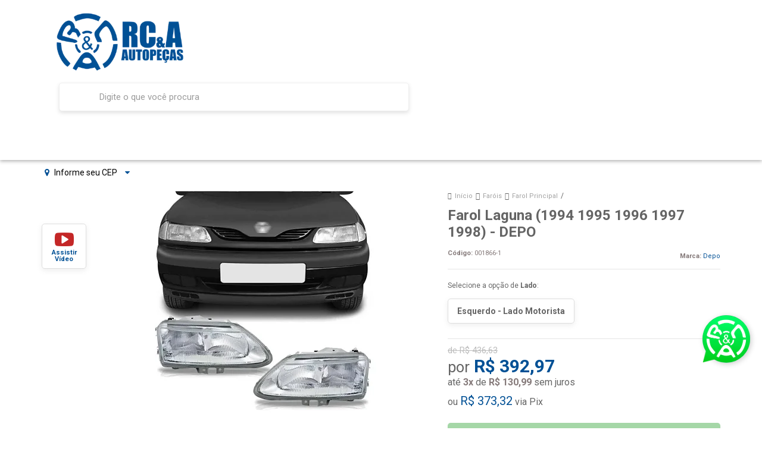

--- FILE ---
content_type: text/html; charset=utf-8
request_url: https://www.rcea.com.br/001866-farol-laguna-19941998-depo
body_size: 34456
content:

<!DOCTYPE html>
<html lang="pt-br">
  <head>
    <meta charset="utf-8">
    <meta content='width=device-width, initial-scale=1.0, maximum-scale=2.0' name='viewport' />
    <title>Farol Laguna - RC&amp;A Autopeças, Acessórios e Latarias Automotivas</title>
    <meta http-equiv="X-UA-Compatible" content="IE=edge">
    <meta name="generator" content="Loja Integrada" />

    <link rel="dns-prefetch" href="https://cdn.awsli.com.br/">
    <link rel="preconnect" href="https://cdn.awsli.com.br/">
    <link rel="preconnect" href="https://fonts.googleapis.com">
    <link rel="preconnect" href="https://fonts.gstatic.com" crossorigin>

    
  
      <meta property="og:url" content="https://www.rcea.com.br/001866-farol-laguna-19941998-depo" />
      <meta property="og:type" content="website" />
      <meta property="og:site_name" content="RC&amp;A Autopeças, Acessórios e Latarias Automotivas" />
      <meta property="og:locale" content="pt_BR" />
    
  <!-- Metadata para o facebook -->
  <meta property="og:type" content="website" />
  <meta property="og:title" content="Farol Laguna (1994 1995 1996 1997 1998) - DEPO" />
  <meta property="og:image" content="https://cdn.awsli.com.br/800x800/499/499164/produto/197664467/1866-9baf65d070.jpg" />
  <meta name="twitter:card" content="product" />
  
  <meta name="twitter:domain" content="www.rcea.com.br" />
  <meta name="twitter:url" content="https://www.rcea.com.br/001866-farol-laguna-19941998-depo?utm_source=twitter&utm_medium=twitter&utm_campaign=twitter" />
  <meta name="twitter:title" content="Farol Laguna (1994 1995 1996 1997 1998) - DEPO" />
  <meta name="twitter:description" content="Farol para Renault Laguna 1994 a 1998. Iluminação confiável e design original. Compre já!" />
  <meta name="twitter:image" content="https://cdn.awsli.com.br/300x300/499/499164/produto/197664467/1866-9baf65d070.jpg" />
  <meta name="twitter:label1" content="Código" />
  <meta name="twitter:data1" content="001866-1" />
  <meta name="twitter:label2" content="Disponibilidade" />
  <meta name="twitter:data2" content="Disponível" />


    
  
    <script>
      setTimeout(function() {
        if (typeof removePageLoading === 'function') {
          removePageLoading();
        };
      }, 7000);
    </script>
  



    

  

    <link rel="canonical" href="https://www.rcea.com.br/001866-farol-laguna-19941998-depo" />
  



  <meta name="description" content="Farol para Renault Laguna 1994 a 1998. Iluminação confiável e design original. Compre já!" />
  <meta property="og:description" content="Farol para Renault Laguna 1994 a 1998. Iluminação confiável e design original. Compre já!" />







  <meta name="robots" content="index, follow" />



    
      
        <link rel="shortcut icon" href="https://cdn.awsli.com.br/499/499164/favicon/selo-_-logo-_-rc-a-98vt4hakky.png" />
      
      <link rel="icon" href="https://cdn.awsli.com.br/499/499164/favicon/selo-_-logo-_-rc-a-98vt4hakky.png" sizes="192x192">
    
    
      <meta name="theme-color" content="#005095">
    

    
      <link rel="stylesheet" href="https://cdn.awsli.com.br/production/static/loja/estrutura/v1/css/all.min.css?v=b29f0c6" type="text/css">
    
    <!--[if lte IE 8]><link rel="stylesheet" href="https://cdn.awsli.com.br/production/static/loja/estrutura/v1/css/ie-fix.min.css" type="text/css"><![endif]-->
    <!--[if lte IE 9]><style type="text/css">.lateral-fulbanner { position: relative; }</style><![endif]-->

    
      <link rel="stylesheet" href="https://cdn.awsli.com.br/production/static/loja/estrutura/v1/css/tema-escuro.min.css?v=b29f0c6" type="text/css">
    

    
    

    
      <link rel="stylesheet" href="https://cdn.awsli.com.br/production/static/loja/estrutura/v1/css/bootstrap-responsive.css?v=b29f0c6" type="text/css">
      <link rel="stylesheet" href="https://cdn.awsli.com.br/production/static/loja/estrutura/v1/css/style-responsive.css?v=b29f0c6">
    

    <link rel="stylesheet" href="/tema.css?v=20260105-154326">

    

    <script type="text/javascript">
      var LOJA_ID = 499164;
      var MEDIA_URL = "https://cdn.awsli.com.br/";
      var API_URL_PUBLIC = 'https://api.awsli.com.br/';
      
        var CARRINHO_PRODS = [];
      
      var ENVIO_ESCOLHIDO = 0;
      var ENVIO_ESCOLHIDO_CODE = 0;
      var CONTRATO_INTERNACIONAL = false;
      var CONTRATO_BRAZIL = !CONTRATO_INTERNACIONAL;
      var IS_STORE_ASYNC = true;
      var IS_CLIENTE_ANONIMO = false;
    </script>

    

    <!-- Editor Visual -->
    

    <script>
      

      const isPreview = JSON.parse(sessionStorage.getItem('preview', true));
      if (isPreview) {
        const url = location.href
        location.search === '' && url + (location.search = '?preview=None')
      }
    </script>

    
      <script src="https://cdn.awsli.com.br/production/static/loja/estrutura/v1/js/all.min.js?v=b29f0c6"></script>
    
    <!-- HTML5 shim and Respond.js IE8 support of HTML5 elements and media queries -->
    <!--[if lt IE 9]>
      <script src="https://oss.maxcdn.com/html5shiv/3.7.2/html5shiv.min.js"></script>
      <script src="https://oss.maxcdn.com/respond/1.4.2/respond.min.js"></script>
    <![endif]-->

    <link rel="stylesheet" href="https://cdn.awsli.com.br/production/static/loja/estrutura/v1/css/slick.min.css" type="text/css">
    <script src="https://cdn.awsli.com.br/production/static/loja/estrutura/v1/js/slick.min.js?v=b29f0c6"></script>
    <link rel="stylesheet" href="https://cdn.awsli.com.br/production/static/css/jquery.fancybox.min.css" type="text/css" />
    <script src="https://cdn.awsli.com.br/production/static/js/jquery/jquery.fancybox.pack.min.js"></script>

    
    

  
  <link rel="stylesheet" href="https://cdn.awsli.com.br/production/static/loja/estrutura/v1/css/imagezoom.min.css" type="text/css">
  <script src="https://cdn.awsli.com.br/production/static/loja/estrutura/v1/js/jquery.imagezoom.min.js"></script>

  <script type="text/javascript">
    var PRODUTO_ID = '197664467';
    var URL_PRODUTO_FRETE_CALCULAR = 'https://www.rcea.com.br/carrinho/frete';
    var variacoes = [{197664468: [3455582]}];
    var grades = [175267];
    var imagem_grande = "https://cdn.awsli.com.br/2500x2500/499/499164/produto/197664467/1866-9baf65d070.jpg";
    var produto_grades_imagens = {};
    var produto_preco_sob_consulta = false;
    var produto_preco = 392.97;
  </script>
  <script type="text/javascript" src="https://cdn.awsli.com.br/production/static/loja/estrutura/v1/js/produto.min.js?v=b29f0c6"></script>
  <script type="text/javascript" src="https://cdn.awsli.com.br/production/static/loja/estrutura/v1/js/eventos-pixel-produto.min.js?v=b29f0c6"></script>


    
      
        
      
        
      
        
      
    

    
<script>
  var url = '/_events/api/setEvent';

  var sendMetrics = function(event, user = {}) {
    var unique_identifier = uuidv4();

    try {
      var data = {
        request: {
          id: unique_identifier,
          environment: 'production'
        },
        store: {
          id: 499164,
          name: 'RC&amp;A Autopeças, Acessórios e Latarias Automotivas',
          test_account: false,
          has_meta_app: window.has_meta_app ?? false,
          li_search: true
        },
        device: {
          is_mobile: /Mobi/.test(window.navigator.userAgent),
          user_agent: window.navigator.userAgent,
          ip: '###device_ip###'
        },
        page: {
          host: window.location.hostname,
          path: window.location.pathname,
          search: window.location.search,
          type: 'product',
          title: document.title,
          referrer: document.referrer
        },
        timestamp: '###server_timestamp###',
        user_timestamp: new Date().toISOString(),
        event,
        origin: 'store'
      };

      if (window.performance) {
        var [timing] = window.performance.getEntriesByType('navigation');

        data['time'] = {
          server_response: Math.round(timing.responseStart - timing.requestStart)
        };
      }

      var _user = {},
          user_email_cookie = $.cookie('user_email'),
          user_data_cookie = $.cookie('LI-UserData');

      if (user_email_cookie) {
        var user_email = decodeURIComponent(user_email_cookie);

        _user['email'] = user_email;
      }

      if (user_data_cookie) {
        var user_data = JSON.parse(user_data_cookie);

        _user['logged'] = user_data.logged;
        _user['id'] = user_data.id ?? undefined;
      }

      $.each(user, function(key, value) {
        _user[key] = value;
      });

      if (!$.isEmptyObject(_user)) {
        data['user'] = _user;
      }

      try {
        var session_identifier = $.cookie('li_session_identifier');

        if (!session_identifier) {
          session_identifier = uuidv4();
        };

        var expiration_date = new Date();

        expiration_date.setTime(expiration_date.getTime() + (30 * 60 * 1000)); // 30 minutos

        $.cookie('li_session_identifier', session_identifier, {
          expires: expiration_date,
          path: '/'
        });

        data['session'] = {
          id: session_identifier
        };
      } catch (err) { }

      try {
        var user_session_identifier = $.cookie('li_user_session_identifier');

        if (!user_session_identifier) {
          user_session_identifier = uuidv4();

          $.cookie('li_user_session_identifier', user_session_identifier, {
            path: '/'
          });
        };

        data['user_session'] = {
          id: user_session_identifier
        };
      } catch (err) { }

      var _cookies = {},
          fbc = $.cookie('_fbc'),
          fbp = $.cookie('_fbp');

      if (fbc) {
        _cookies['fbc'] = fbc;
      }

      if (fbp) {
        _cookies['fbp'] = fbp;
      }

      if (!$.isEmptyObject(_cookies)) {
        data['session']['cookies'] = _cookies;
      }

      try {
        var ab_test_cookie = $.cookie('li_ab_test_running');

        if (ab_test_cookie) {
          var ab_test = JSON.parse(atob(ab_test_cookie));

          if (ab_test.length) {
            data['store']['ab_test'] = ab_test;
          }
        }
      } catch (err) { }

      var _utm = {};

      $.each(sessionStorage, function(key, value) {
        if (key.startsWith('utm_')) {
          var name = key.split('_')[1];

          _utm[name] = value;
        }
      });

      if (!$.isEmptyObject(_utm)) {
        data['session']['utm'] = _utm;
      }

      var controller = new AbortController();

      setTimeout(function() {
        controller.abort();
      }, 5000);

      fetch(url, {
        keepalive: true,
        method: 'POST',
        headers: {
          'Content-Type': 'application/json'
        },
        body: JSON.stringify({ data }),
        signal: controller.signal
      });
    } catch (err) { }

    return unique_identifier;
  }
</script>

    
<script>
  (function() {
    var initABTestHandler = function() {
      try {
        if ($.cookie('li_ab_test_running')) {
          return
        };
        var running_tests = [];

        
        
        
        

        var running_tests_to_cookie = JSON.stringify(running_tests);
        running_tests_to_cookie = btoa(running_tests_to_cookie);
        $.cookie('li_ab_test_running', running_tests_to_cookie, {
          path: '/'
        });

        
        if (running_tests.length > 0) {
          setTimeout(function() {
            $.ajax({
              url: "/conta/status"
            });
          }, 500);
        };

      } catch (err) { }
    }
    setTimeout(initABTestHandler, 500);
  }());
</script>

    
<script>
  $(function() {
    // Clicar em um produto
    $('.listagem-item').click(function() {
      var row, column;

      var $list = $(this).closest('[data-produtos-linha]'),
          index = $(this).closest('li').index();

      if($list.find('.listagem-linha').length === 1) {
        var productsPerRow = $list.data('produtos-linha');

        row = Math.floor(index / productsPerRow) + 1;
        column = (index % productsPerRow) + 1;
      } else {
        row = $(this).closest('.listagem-linha').index() + 1;
        column = index + 1;
      }

      var body = {
        item_id: $(this).attr('data-id'),
        item_sku: $(this).find('.produto-sku').text(),
        item_name: $(this).find('.nome-produto').text().trim(),
        item_row: row,
        item_column: column
      };

      var eventID = sendMetrics({
        type: 'event',
        name: 'select_product',
        data: body
      });

      $(document).trigger('li_select_product', [eventID, body]);
    });

    // Clicar no "Fale Conosco"
    $('#modalContato').on('show', function() {
      var value = 'Fale Conosco';

      var eventID = sendMetrics({
        type: 'event',
        name: 'start_contact',
        data: { text: value }
      });

      $(document).trigger('li_start_contact', [eventID, value]);
    });

    // Clicar no WhatsApp
    $('.li-whatsapp a').click(function() {
      var value = 'WhatsApp';

      var eventID = sendMetrics({
        type: 'event',
        name: 'start_contact',
        data: { text: value }
      });

      $(document).trigger('li_start_contact', [eventID, value]);
    });

    
      // Visualizar o produto
      var body = {
        item_id: '197664467',
        item_sku: '001866-1',
        item_name: 'Farol Laguna (1994 1995 1996 1997 1998) - DEPO',
        item_category: 'Farol Principal',
        item_type: 'product_group',
        
          full_price: 436.63,
          promotional_price: 392.97,
          price: 392.97,
        
        quantity: 1
      };

      var params = new URLSearchParams(window.location.search),
          recommendation_shelf = null,
          recommendation = {};

      if (
        params.has('recomendacao_id') &&
        params.has('email_ref') &&
        params.has('produtos_recomendados')
      ) {
        recommendation['email'] = {
          id: params.get('recomendacao_id'),
          email_id: params.get('email_ref'),
          products: $.map(params.get('produtos_recomendados').split(','), function(value) {
            return parseInt(value)
          })
        };
      }

      if (recommendation_shelf) {
        recommendation['shelf'] = recommendation_shelf;
      }

      if (!$.isEmptyObject(recommendation)) {
        body['recommendation'] = recommendation;
      }

      var eventID = sendMetrics({
        type: 'pageview',
        name: 'view_product',
        data: body
      });

      $(document).trigger('li_view_product', [eventID, body]);

      // Calcular frete
      $('#formCalcularCep').submit(function() {
        $(document).ajaxSuccess(function(event, xhr, settings) {
          try {
            var url = new URL(settings.url);

            if(url.pathname !== '/carrinho/frete') return;

            var data = xhr.responseJSON;

            if(data.error) return;

            var params = url.searchParams;

            var body = {
              zipcode: params.get('cep'),
              deliveries: $.map(data, function(delivery) {
                if(delivery.msgErro) return;

                return {
                  id: delivery.id,
                  name: delivery.name,
                  price: delivery.price,
                  delivery_time: delivery.deliveryTime
                };
              })
            };

            var eventID = sendMetrics({
              type: 'event',
              name: 'calculate_shipping',
              data: body
            });

            $(document).trigger('li_calculate_shipping', [eventID, body]);

            $(document).off('ajaxSuccess');
          } catch(error) {}
        });
      });

      // Visualizar compre junto
      $(document).on('buy_together_ready', function() {
        var $buyTogether = $('.compre-junto');

        var observer = new IntersectionObserver(function(entries) {
          entries.forEach(function(entry) {
            if(entry.isIntersecting) {
              var body = {
                title: $buyTogether.find('.compre-junto__titulo').text(),
                id: $buyTogether.data('id'),
                items: $buyTogether.find('.compre-junto__produto').map(function() {
                  var $product = $(this);

                  return {
                    item_id: $product.attr('data-id'),
                    item_sku: $product.attr('data-code'),
                    item_name: $product.find('.compre-junto__nome').text(),
                    full_price: $product.find('.compre-junto__preco--regular').data('price') || null,
                    promotional_price: $product.find('.compre-junto__preco--promocional').data('price') || null
                  };
                }).get()
              };

              var eventID = sendMetrics({
                type: 'event',
                name: 'view_buy_together',
                data: body
              });

              $(document).trigger('li_view_buy_together', [eventID, body]);

              observer.disconnect();
            }
          });
        }, { threshold: 1.0 });

        observer.observe($buyTogether.get(0));

        $('.compre-junto__atributo--grade').click(function(event) {
          if(!event.originalEvent) return;

          var body = {
            grid_name: $(this).closest('.compre-junto__atributos').data('grid'),
            variation_name: $(this).data('variation')
          };

          var eventID = sendMetrics({
            type: 'event',
            name: 'select_buy_together_variation',
            data: body
          });

          $(document).trigger('li_select_buy_together_variation', [eventID, body]);
        });

        $('.compre-junto__atributo--lista').change(function(event) {
          if(!event.originalEvent) return;

          var $selectedOption = $(this).find('option:selected');

          if(!$selectedOption.is('[value]')) return;

          var body = {
            grid_name: $(this).closest('.compre-junto__atributos').data('grid'),
            variation_name: $selectedOption.text()
          };

          var eventID = sendMetrics({
            type: 'event',
            name: 'select_buy_together_variation',
            data: body
          });

          $(document).trigger('li_select_buy_together_variation', [eventID, body]);
        });
      });

      // Selecionar uma variação
      $('.atributo-item').click(function(event) {
        if(!event.originalEvent) return;

        var body = {
          grid_name: $(this).data('grade-nome'),
          variation_name: $(this).data('variacao-nome')
        };

        var eventID = sendMetrics({
          type: 'event',
          name: 'select_variation',
          data: body
        });

        $(document).trigger('li_select_variation', [eventID, body]);
      });
    
  });
</script>


    
	<!-- AdSense -->
  
      <script async src="https://pagead2.googlesyndication.com/pagead/js/adsbygoogle.js?client=ca-pub-6066469151781422"
     crossorigin="anonymous"></script>
  

	<!-- Google Analytics 1 - OLD -->
  
      <!-- Global site tag (gtag.js) - Google Analytics
<script async src="https://www.googletagmanager.com/gtag/js?id=UA-55724054-1"></script>
<script>
  window.dataLayer = window.dataLayer || [];
  function gtag(){dataLayer.push(arguments);}
  gtag('js', new Date());

  gtag('config', 'UA-104180951-1');
</script>

 -->
  

	<!-- Tag - AW-109 OLD -->
  
      <!-- Google tag (gtag.js)
<script async src="https://www.googletagmanager.com/gtag/js?id=AW-10975665759"></script>
<script>
  window.dataLayer = window.dataLayer || [];
  function gtag(){dataLayer.push(arguments);}
  gtag('js', new Date());

  gtag('config', 'AW-10975665759');
</script>

  

	<!-- lojaintegrada-goo-shopping-OLD -->
  
      <!-- <meta name="google-site-verification" content="3tAiFVYG2SP5IzW57sigxz6KI6wvlLKiqVYxo_e9Ask" /> -->
  


    
      
        <link href="//cdn.awsli.com.br/temasv2/495/__theme_custom.css?v=1627492506" rel="stylesheet" type="text/css">
<script src="//cdn.awsli.com.br/temasv2/495/__theme_custom.js?v=1627492506"></script>
      
    

    
      <link rel="stylesheet" href="/avancado.css?v=20260105-154326" type="text/css" />
    

    

    
  <link rel="manifest" href="/manifest.json" />




  </head>
  <body class="pagina-produto produto-197664467 tema-transparente  ">
    <div id="fb-root"></div>
    
  
    <div id="full-page-loading">
      <div class="conteiner" style="height: 100%;">
        <div class="loading-placeholder-content">
          <div class="loading-placeholder-effect loading-placeholder-header"></div>
          <div class="loading-placeholder-effect loading-placeholder-body"></div>
        </div>
      </div>
      <script>
        var is_full_page_loading = true;
        function removePageLoading() {
          if (is_full_page_loading) {
            try {
              $('#full-page-loading').remove();
            } catch(e) {}
            try {
              var div_loading = document.getElementById('full-page-loading');
              if (div_loading) {
                div_loading.remove();
              };
            } catch(e) {}
            is_full_page_loading = false;
          };
        };
        $(function() {
          setTimeout(function() {
            removePageLoading();
          }, 1);
        });
      </script>
      <style>
        #full-page-loading { position: fixed; z-index: 9999999; margin: auto; top: 0; left: 0; bottom: 0; right: 0; }
        #full-page-loading:before { content: ''; display: block; position: fixed; top: 0; left: 0; width: 100%; height: 100%; background: rgba(255, 255, 255, .98); background: radial-gradient(rgba(255, 255, 255, .99), rgba(255, 255, 255, .98)); }
        .loading-placeholder-content { height: 100%; display: flex; flex-direction: column; position: relative; z-index: 1; }
        .loading-placeholder-effect { background-color: #F9F9F9; border-radius: 5px; width: 100%; animation: pulse-loading 1.5s cubic-bezier(0.4, 0, 0.6, 1) infinite; }
        .loading-placeholder-content .loading-placeholder-body { flex-grow: 1; margin-bottom: 30px; }
        .loading-placeholder-content .loading-placeholder-header { height: 20%; min-height: 100px; max-height: 200px; margin: 30px 0; }
        @keyframes pulse-loading{50%{opacity:.3}}
      </style>
    </div>
  



    
      
        




<div class="barra-inicial fundo-secundario">
  <div class="conteiner">
    <div class="row-fluid">
      <div class="lista-redes span3 hidden-phone">
        
          <ul>
            
              <li>
                <a href="https://facebook.com/rc&amp;aautopecas" target="_blank" aria-label="Siga nos no Facebook"><i class="icon-facebook"></i></a>
              </li>
            
            
            
            
              <li>
                <a href="https://youtube.com.br/watch?v=qxrPwb0I1ys" target="_blank" aria-label="Siga nos no Youtube"><i class="icon-youtube"></i></a>
              </li>
            
            
              <li>
                <a href="https://instagram.com/rceaautopecas" target="_blank" aria-label="Siga nos no Instagram"><i class="icon-instagram"></i></a>
              </li>
            
            
            
          </ul>
        
      </div>
      <div class="canais-contato span9">
        <ul>
          <li class="hidden-phone">
            <a href="#modalContato" data-toggle="modal" data-target="#modalContato">
              <i class="icon-comment"></i>
              Fale Conosco
            </a>
          </li>
          
            <li>
              <span>
                <i class="icon-phone"></i>Telefone: (11) 3665-3000
              </span>
            </li>
          
          
            <li class="tel-whatsapp">
              <span>
                <i class="fa fa-whatsapp"></i>Whatsapp: (11) 96639-6113
              </span>
            </li>
          
          
        </ul>
      </div>
    </div>
  </div>
</div>

      
    

    <div class="conteiner-principal">
      
        
          
<div id="cabecalho">

  <div class="atalhos-mobile visible-phone fundo-secundario borda-principal">
    <ul>

      <li><a href="https://www.rcea.com.br/" class="icon-home"> </a></li>
      
      <li class="fundo-principal"><a href="https://www.rcea.com.br/carrinho/index" class="icon-shopping-cart"> </a></li>
      
      
        <li class="menu-user-logged" style="display: none;"><a href="https://www.rcea.com.br/conta/logout" class="icon-signout menu-user-logout"> </a></li>
      
      
      <li><a href="https://www.rcea.com.br/conta/index" class="icon-user"> </a></li>
      
      <li class="vazia"><span>&nbsp;</span></li>

    </ul>
  </div>

  <div class="conteiner">
    <div class="row-fluid">
      <div class="span3">
        <h2 class="logo cor-secundaria">
          <a href="https://www.rcea.com.br/" title="RC&amp;A Autopeças, Acessórios e Latarias Automotivas">
            
            <img src="https://cdn.awsli.com.br/400x300/499/499164/logo/logo-rc-a-_-vetor-03-easyua02nm.png" alt="RC&amp;A Autopeças, Acessórios e Latarias Automotivas" />
            
          </a>
        </h2>


      </div>

      <div class="conteudo-topo span9">
        <div class="superior row-fluid hidden-phone">
          <div class="span8">
            
              
                <div class="btn-group menu-user-logged" style="display: none;">
                  <a href="https://www.rcea.com.br/conta/index" class="botao secundario pequeno dropdown-toggle" data-toggle="dropdown">
                    Olá, <span class="menu-user-name"></span>
                    <span class="icon-chevron-down"></span>
                  </a>
                  <ul class="dropdown-menu">
                    <li>
                      <a href="https://www.rcea.com.br/conta/index" title="Minha conta">Minha conta</a>
                    </li>
                    
                      <li>
                        <a href="https://www.rcea.com.br/conta/pedido/listar" title="Minha conta">Meus pedidos</a>
                      </li>
                    
                    <li>
                      <a href="https://www.rcea.com.br/conta/favorito/listar" title="Meus favoritos">Meus favoritos</a>
                    </li>
                    <li>
                      <a href="https://www.rcea.com.br/conta/logout" title="Sair" class="menu-user-logout">Sair</a>
                    </li>
                  </ul>
                </div>
              
              
                <a href="https://www.rcea.com.br/conta/login" class="bem-vindo cor-secundaria menu-user-welcome">
                  Bem-vindo, <span class="cor-principal">identifique-se</span> para fazer pedidos
                </a>
              
            
          </div>
          <div class="span4">
            <ul class="acoes-conta borda-alpha">
              
                <li>
                  <i class="icon-list fundo-principal"></i>
                  <a href="https://www.rcea.com.br/conta/pedido/listar" class="cor-secundaria">Meus Pedidos</a>
                </li>
              
              
                <li>
                  <i class="icon-user fundo-principal"></i>
                  <a href="https://www.rcea.com.br/conta/index" class="cor-secundaria">Minha Conta</a>
                </li>
              
            </ul>
          </div>
        </div>

        <div class="inferior row-fluid ">
          <div class="span8 busca-mobile">
            <a href="javascript:;" class="atalho-menu visible-phone icon-th botao principal"> </a>

            <div class="busca borda-alpha">
              <form id="form-buscar" action="/buscar" method="get">
                <input id="auto-complete" type="text" name="q" placeholder="Digite o que você procura" value="" autocomplete="off" maxlength="255" />
                <button class="botao botao-busca icon-search fundo-secundario" aria-label="Buscar"></button>
              </form>
            </div>

          </div>

          
            <div class="span4 hidden-phone">
              

  <div class="carrinho vazio">
    
      <a href="https://www.rcea.com.br/carrinho/index">
        <i class="icon-shopping-cart fundo-principal"></i>
        <strong class="qtd-carrinho titulo cor-secundaria" style="display: none;">0</strong>
        <span style="display: none;">
          
            <b class="titulo cor-secundaria"><span>Meu Carrinho</span></b>
          
          <span class="cor-secundaria">Produtos adicionados</span>
        </span>
        
          <span class="titulo cor-secundaria vazio-text">Carrinho vazio</span>
        
      </a>
    
    <div class="carrinho-interno-ajax"></div>
  </div>
  
<div class="minicart-placeholder" style="display: none;">
  <div class="carrinho-interno borda-principal">
    <ul>
      <li class="minicart-item-modelo">
        
          <div class="preco-produto com-promocao destaque-parcela ">
            <div>
              <s class="preco-venda">
                R$ --PRODUTO_PRECO_DE--
              </s>
              <strong class="preco-promocional cor-principal">
                R$ --PRODUTO_PRECO_POR--
              </strong>
            </div>
          </div>
        
        <a data-href="--PRODUTO_URL--" class="imagem-produto">
          <img data-src="https://cdn.awsli.com.br/64x64/--PRODUTO_IMAGEM--" alt="--PRODUTO_NOME--" />
        </a>
        <a data-href="--PRODUTO_URL--" class="nome-produto cor-secundaria">
          --PRODUTO_NOME--
        </a>
        <div class="produto-sku hide">--PRODUTO_SKU--</div>
      </li>
    </ul>
    <div class="carrinho-rodape">
      <span class="carrinho-info">
        
          <i>--CARRINHO_QUANTIDADE-- produto no carrinho</i>
        
        
          
            <span class="carrino-total">
              Total: <strong class="titulo cor-principal">R$ --CARRINHO_TOTAL_ITENS--</strong>
            </span>
          
        
      </span>
      <a href="https://www.rcea.com.br/carrinho/index" class="botao principal">
        
          <i class="icon-shopping-cart"></i>Ir para o carrinho
        
      </a>
    </div>
  </div>
</div>



            </div>
          
        </div>

      </div>
    </div>
    


  
    
      
<div class="menu superior">
  <ul class="nivel-um">
    


    

  


    
      <li class="categoria-id-23324940  borda-principal">
        <a href="https://www.rcea.com.br/classicos" title="Clássicos">
          <strong class="titulo cor-secundaria">Clássicos</strong>
          
        </a>
        
      </li>
    
      <li class="categoria-id-23871525 com-filho borda-principal">
        <a href="https://www.rcea.com.br/marca" title="Marca">
          <strong class="titulo cor-secundaria">Marca</strong>
          
            <i class="icon-chevron-down fundo-secundario"></i>
          
        </a>
        
          <ul class="nivel-dois borda-alpha">
            

  <li class="categoria-id-23871526 ">
    <a href="https://www.rcea.com.br/automotive" title="Automotive">
      
      Automotive
    </a>
    
  </li>

  <li class="categoria-id-23936409 ">
    <a href="https://www.rcea.com.br/depo" title="Depo">
      
      Depo
    </a>
    
  </li>

  <li class="categoria-id-23871556 ">
    <a href="https://www.rcea.com.br/hella" title="Hella">
      
      Hella
    </a>
    
  </li>

  <li class="categoria-id-23871561 ">
    <a href="https://www.rcea.com.br/metagal" title="Metagal">
      
      Metagal
    </a>
    
  </li>


          </ul>
        
      </li>
    
      <li class="categoria-id-1805449 com-filho borda-principal">
        <a href="https://www.rcea.com.br/acessorios" title="Acessórios">
          <strong class="titulo cor-secundaria">Acessórios</strong>
          
            <i class="icon-chevron-down fundo-secundario"></i>
          
        </a>
        
          <ul class="nivel-dois borda-alpha">
            

  <li class="categoria-id-2676136 ">
    <a href="https://www.rcea.com.br/aerofolio" title="Aerofólio">
      
      Aerofólio
    </a>
    
  </li>

  <li class="categoria-id-2764807 ">
    <a href="https://www.rcea.com.br/bagagito" title="Bagagito">
      
      Bagagito
    </a>
    
  </li>

  <li class="categoria-id-1805583 ">
    <a href="https://www.rcea.com.br/brake-light" title="Brake Light">
      
      Brake Light
    </a>
    
  </li>

  <li class="categoria-id-1805585 ">
    <a href="https://www.rcea.com.br/capa-de-macaneta-externa" title="Capa Maçaneta Externa">
      
      Capa Maçaneta Externa
    </a>
    
  </li>

  <li class="categoria-id-2764905 ">
    <a href="https://www.rcea.com.br/churrasqueira" title="Churrasqueira">
      
      Churrasqueira
    </a>
    
  </li>

  <li class="categoria-id-20013830 ">
    <a href="https://www.rcea.com.br/defletor-20013830" title="Defletor">
      
      Defletor
    </a>
    
  </li>

  <li class="categoria-id-5413933 ">
    <a href="https://www.rcea.com.br/diversos" title="Diversos">
      
      Diversos
    </a>
    
  </li>

  <li class="categoria-id-2765050 ">
    <a href="https://www.rcea.com.br/friso" title="Friso">
      
      Friso
    </a>
    
  </li>

  <li class="categoria-id-22929012 ">
    <a href="https://www.rcea.com.br/palhetas" title="Palhetas">
      
      Palhetas
    </a>
    
  </li>

  <li class="categoria-id-2765487 ">
    <a href="https://www.rcea.com.br/para-barro" title="Pára-Barro">
      
      Pára-Barro
    </a>
    
  </li>

  <li class="categoria-id-2676677 ">
    <a href="https://www.rcea.com.br/rack-de-teto" title="Rack de Teto">
      
      Rack de Teto
    </a>
    
  </li>


          </ul>
        
      </li>
    
      <li class="categoria-id-5370486  borda-principal">
        <a href="https://www.rcea.com.br/calotas" title="Calotas">
          <strong class="titulo cor-secundaria">Calotas</strong>
          
        </a>
        
      </li>
    
      <li class="categoria-id-1715678 com-filho borda-principal">
        <a href="https://www.rcea.com.br/lanternas" title="Lanternas">
          <strong class="titulo cor-secundaria">Lanternas</strong>
          
            <i class="icon-chevron-down fundo-secundario"></i>
          
        </a>
        
          <ul class="nivel-dois borda-alpha">
            

  <li class="categoria-id-5346537 ">
    <a href="https://www.rcea.com.br/circuitos-de-lanternas" title="Circuitos para Lanternas">
      
      Circuitos para Lanternas
    </a>
    
  </li>

  <li class="categoria-id-1790092 com-filho">
    <a href="https://www.rcea.com.br/dianteira" title="Dianteira">
      
        <i class="icon-chevron-right fundo-secundario"></i>
      
      Dianteira
    </a>
    
      <ul class="nivel-tres">
        
          

  <li class="categoria-id-1797277 ">
    <a href="https://www.rcea.com.br/lentes-dianteiras" title="Lente Dianteira">
      
      Lente Dianteira
    </a>
    
  </li>


        
      </ul>
    
  </li>

  <li class="categoria-id-1789150 com-filho">
    <a href="https://www.rcea.com.br/traseira" title="Traseira">
      
        <i class="icon-chevron-right fundo-secundario"></i>
      
      Traseira
    </a>
    
      <ul class="nivel-tres">
        
          

  <li class="categoria-id-1797272 ">
    <a href="https://www.rcea.com.br/lentes" title="Lente Traseira">
      
      Lente Traseira
    </a>
    
  </li>

  <li class="categoria-id-1797303 ">
    <a href="https://www.rcea.com.br/moldura-traseira" title="Moldura Traseira">
      
      Moldura Traseira
    </a>
    
  </li>


        
      </ul>
    
  </li>


          </ul>
        
      </li>
    
      <li class="categoria-id-1715540 com-filho borda-principal">
        <a href="https://www.rcea.com.br/farois" title="Faróis">
          <strong class="titulo cor-secundaria">Faróis</strong>
          
            <i class="icon-chevron-down fundo-secundario"></i>
          
        </a>
        
          <ul class="nivel-dois borda-alpha">
            

  <li class="categoria-id-2760053 ">
    <a href="https://www.rcea.com.br/aro" title="Aro">
      
      Aro
    </a>
    
  </li>

  <li class="categoria-id-1717038 ">
    <a href="https://www.rcea.com.br/farol-de-milha" title="Farol de Milha">
      
      Farol de Milha
    </a>
    
  </li>

  <li class="categoria-id-2048275 ">
    <a href="https://www.rcea.com.br/farol-principal" title="Farol Principal">
      
      Farol Principal
    </a>
    
  </li>

  <li class="categoria-id-3642114 ">
    <a href="https://www.rcea.com.br/categoria/3642114.html" title="Lente">
      
      Lente
    </a>
    
  </li>

  <li class="categoria-id-2765094 ">
    <a href="https://www.rcea.com.br/moldura" title="Moldura">
      
      Moldura
    </a>
    
  </li>


          </ul>
        
      </li>
    
      <li class="categoria-id-1714103 com-filho borda-principal">
        <a href="https://www.rcea.com.br/retrovisores" title="Retrovisores">
          <strong class="titulo cor-secundaria">Retrovisores</strong>
          
            <i class="icon-chevron-down fundo-secundario"></i>
          
        </a>
        
          <ul class="nivel-dois borda-alpha">
            

  <li class="categoria-id-1797423 ">
    <a href="https://www.rcea.com.br/acabamento-externo" title="Acabamento Externo">
      
      Acabamento Externo
    </a>
    
  </li>

  <li class="categoria-id-1797424 ">
    <a href="https://www.rcea.com.br/acabamento-interno" title="Acabamento Interno">
      
      Acabamento Interno
    </a>
    
  </li>

  <li class="categoria-id-1763883 ">
    <a href="https://www.rcea.com.br/capa-de-retrovisor" title="Capas de Retrovisores">
      
      Capas de Retrovisores
    </a>
    
  </li>

  <li class="categoria-id-1772081 ">
    <a href="https://www.rcea.com.br/lentes-de-retrovisores" title="Lentes de Retrovisores">
      
      Lentes de Retrovisores
    </a>
    
  </li>

  <li class="categoria-id-18040333 ">
    <a href="https://www.rcea.com.br/pisca-do-retrovisor" title="Pisca do Retrovisor">
      
      Pisca do Retrovisor
    </a>
    
  </li>

  <li class="categoria-id-1776779 ">
    <a href="https://www.rcea.com.br/retrovisores-externos" title="Retrovisores Externos">
      
      Retrovisores Externos
    </a>
    
  </li>

  <li class="categoria-id-19813935 ">
    <a href="https://www.rcea.com.br/retrovisores-internos-19813935" title="Retrovisores Internos">
      
      Retrovisores Internos
    </a>
    
  </li>


          </ul>
        
      </li>
    
      <li class="categoria-id-1807348 com-filho borda-principal">
        <a href="https://www.rcea.com.br/para-choques" title="Pára-Choques">
          <strong class="titulo cor-secundaria">Pára-Choques</strong>
          
            <i class="icon-chevron-down fundo-secundario"></i>
          
        </a>
        
          <ul class="nivel-dois borda-alpha">
            

  <li class="categoria-id-2759997 ">
    <a href="https://www.rcea.com.br/absorvedor" title="Absorvedor">
      
      Absorvedor
    </a>
    
  </li>

  <li class="categoria-id-1807349 ">
    <a href="https://www.rcea.com.br/dianteiros" title="Dianteiros">
      
      Dianteiros
    </a>
    
  </li>

  <li class="categoria-id-1807352 ">
    <a href="https://www.rcea.com.br/grades" title="Grade">
      
      Grade
    </a>
    
  </li>

  <li class="categoria-id-2772765 ">
    <a href="https://www.rcea.com.br/ponteira" title="Ponteira">
      
      Ponteira
    </a>
    
  </li>

  <li class="categoria-id-1807350 ">
    <a href="https://www.rcea.com.br/traseiros" title="Traseiros">
      
      Traseiros
    </a>
    
  </li>


          </ul>
        
      </li>
    
      <li class="categoria-id-2787524 com-filho borda-principal">
        <a href="https://www.rcea.com.br/lataria" title="Latarias">
          <strong class="titulo cor-secundaria">Latarias</strong>
          
            <i class="icon-chevron-down fundo-secundario"></i>
          
        </a>
        
          <ul class="nivel-dois borda-alpha">
            

  <li class="categoria-id-2815331 com-filho">
    <a href="https://www.rcea.com.br/alma" title="Alma">
      
        <i class="icon-chevron-right fundo-secundario"></i>
      
      Alma
    </a>
    
      <ul class="nivel-tres">
        
          

  <li class="categoria-id-2651962 ">
    <a href="https://www.rcea.com.br/alma-dianteira" title="Alma Dianteira">
      
      Alma Dianteira
    </a>
    
  </li>

  <li class="categoria-id-2651964 ">
    <a href="https://www.rcea.com.br/alma-traseira" title="Alma Traseira">
      
      Alma Traseira
    </a>
    
  </li>


        
      </ul>
    
  </li>

  <li class="categoria-id-2786635 ">
    <a href="https://www.rcea.com.br/assoalho" title="Assoalho">
      
      Assoalho
    </a>
    
  </li>

  <li class="categoria-id-2780035 ">
    <a href="https://www.rcea.com.br/bacia" title="Bacia">
      
      Bacia
    </a>
    
  </li>

  <li class="categoria-id-2653258 ">
    <a href="https://www.rcea.com.br/bigode" title="Bigode">
      
      Bigode
    </a>
    
  </li>

  <li class="categoria-id-2173309 ">
    <a href="https://www.rcea.com.br/capo" title="Capô">
      
      Capô
    </a>
    
  </li>

  <li class="categoria-id-3642117 ">
    <a href="https://www.rcea.com.br/categoria/3642117.html" title="Lateral">
      
      Lateral
    </a>
    
  </li>

  <li class="categoria-id-2786907 ">
    <a href="https://www.rcea.com.br/lateral" title="Lateral ">
      
      Lateral 
    </a>
    
  </li>

  <li class="categoria-id-2888613 ">
    <a href="https://www.rcea.com.br/oculos" title="Óculos">
      
      Óculos
    </a>
    
  </li>

  <li class="categoria-id-2815140 com-filho">
    <a href="https://www.rcea.com.br/painel" title="Painel">
      
        <i class="icon-chevron-right fundo-secundario"></i>
      
      Painel
    </a>
    
      <ul class="nivel-tres">
        
          

  <li class="categoria-id-2787556 ">
    <a href="https://www.rcea.com.br/painel-dianteiro" title="Painel Dianteiro">
      
      Painel Dianteiro
    </a>
    
  </li>

  <li class="categoria-id-2798530 ">
    <a href="https://www.rcea.com.br/painel-traseiro" title="Painel Traseiro">
      
      Painel Traseiro
    </a>
    
  </li>


        
      </ul>
    
  </li>

  <li class="categoria-id-2799887 com-filho">
    <a href="https://www.rcea.com.br/paralama" title="Paralama">
      
        <i class="icon-chevron-right fundo-secundario"></i>
      
      Paralama
    </a>
    
      <ul class="nivel-tres">
        
          

  <li class="categoria-id-2973975 ">
    <a href="https://www.rcea.com.br/moldura-do-paralama" title="Moldura do Paralama">
      
      Moldura do Paralama
    </a>
    
  </li>


        
      </ul>
    
  </li>

  <li class="categoria-id-23057497 ">
    <a href="https://www.rcea.com.br/portas-23057497" title="Portas">
      
      Portas
    </a>
    
  </li>

  <li class="categoria-id-2653281 ">
    <a href="https://www.rcea.com.br/saia" title="Saia">
      
      Saia
    </a>
    
  </li>

  <li class="categoria-id-23411610 ">
    <a href="https://www.rcea.com.br/tampa-traseira-23411610" title="Tampa Traseira">
      
      Tampa Traseira
    </a>
    
  </li>

  <li class="categoria-id-2658950 com-filho">
    <a href="https://www.rcea.com.br/travessa" title="Travessa">
      
        <i class="icon-chevron-right fundo-secundario"></i>
      
      Travessa
    </a>
    
      <ul class="nivel-tres">
        
          

  <li class="categoria-id-2658951 ">
    <a href="https://www.rcea.com.br/fechamento" title="Fechamento">
      
      Fechamento
    </a>
    
  </li>


        
      </ul>
    
  </li>


          </ul>
        
      </li>
    
  </ul>
</div>

    
  


  </div>
  <span id="delimitadorBarra"></span>
</div>

          

  
    
      <div class="regiao-cep-container">
        <div class="conteiner">
          <button type="button" onClick="openModalRegiaoCep()" class="regiao-cep-btn">
            <i class="icon-map-marker cor-principal"></i>
            <span class="" data-regiao-cep-situation="false">Informe seu CEP</span>
            <span class="" data-regiao-cep-situation="true" style="display: none;">CEP: <span data-regiao-cep-current></span></span>
            <i class="icon-caret-down cor-principal"></i>
          </button>
        </div>
      </div>
    
  


        
      

      
  


      <div id="corpo">
        <div class="conteiner">
          

          
  


          
            <div class="secao-principal row-fluid sem-coluna">
              

              
  <div class="span12 produto" itemscope="itemscope" itemtype="http://schema.org/Product">
    <div class="row-fluid">
      <div class="span7">
        
          <div class="thumbs-vertical hidden-phone">
            <div class="produto-thumbs">
              <div id="carouselImagem" class="flexslider">
                <ul class="miniaturas slides">
                  
                    <li>
                      <a href="javascript:;" title="Farol Laguna (1994 1995 1996 1997 1998) - DEPO - Imagem 1" data-imagem-grande="https://cdn.awsli.com.br/2500x2500/499/499164/produto/197664467/1866-9baf65d070.jpg" data-imagem-id="130281505">
                        <span>
                          <img loading="lazy" src="https://cdn.awsli.com.br/64x50/499/499164/produto/197664467/1866-9baf65d070.jpg" alt="Farol Laguna (1994 1995 1996 1997 1998) - DEPO - Imagem 1" data-largeimg="https://cdn.awsli.com.br/2500x2500/499/499164/produto/197664467/1866-9baf65d070.jpg" data-mediumimg="https://cdn.awsli.com.br/600x450/499/499164/produto/197664467/1866-9baf65d070.jpg" />
                        </span>
                      </a>
                    </li>
                  
                    <li>
                      <a href="javascript:;" title="Farol Laguna (1994 1995 1996 1997 1998) - DEPO - Imagem 2" data-imagem-grande="https://cdn.awsli.com.br/2500x2500/499/499164/produto/197664467/d_nq_np_925181-mlb75964457778_052024-o-6q7lmuoteh.jpg" data-imagem-id="181635767">
                        <span>
                          <img loading="lazy" src="https://cdn.awsli.com.br/64x50/499/499164/produto/197664467/d_nq_np_925181-mlb75964457778_052024-o-6q7lmuoteh.jpg" alt="Farol Laguna (1994 1995 1996 1997 1998) - DEPO - Imagem 2" data-largeimg="https://cdn.awsli.com.br/2500x2500/499/499164/produto/197664467/d_nq_np_925181-mlb75964457778_052024-o-6q7lmuoteh.jpg" data-mediumimg="https://cdn.awsli.com.br/600x450/499/499164/produto/197664467/d_nq_np_925181-mlb75964457778_052024-o-6q7lmuoteh.jpg" />
                        </span>
                      </a>
                    </li>
                  
                    <li>
                      <a href="javascript:;" title="Farol Laguna (1994 1995 1996 1997 1998) - DEPO - Imagem 3" data-imagem-grande="https://cdn.awsli.com.br/2500x2500/499/499164/produto/197664467/c1866-24336efced.jpg" data-imagem-id="130281535">
                        <span>
                          <img loading="lazy" src="https://cdn.awsli.com.br/64x50/499/499164/produto/197664467/c1866-24336efced.jpg" alt="Farol Laguna (1994 1995 1996 1997 1998) - DEPO - Imagem 3" data-largeimg="https://cdn.awsli.com.br/2500x2500/499/499164/produto/197664467/c1866-24336efced.jpg" data-mediumimg="https://cdn.awsli.com.br/600x450/499/499164/produto/197664467/c1866-24336efced.jpg" />
                        </span>
                      </a>
                    </li>
                  
                </ul>
              </div>
            </div>
            
              <div class="produto-video">
                <a href="#modalVideo" role="button" data-toggle="modal" class="botao-video">
                  <i class="icon-youtube-play cor-principal"></i>
                  <span>Assistir Vídeo</span>
                </a>
              </div>
            
          </div>
        
        <div class="conteiner-imagem">
          <div>
            
              <a href="https://cdn.awsli.com.br/2500x2500/499/499164/produto/197664467/1866-9baf65d070.jpg" title="Ver imagem grande do produto" id="abreZoom" style="display: none;"><i class="icon-zoom-in"></i></a>
            
            <img loading="lazy" src="https://cdn.awsli.com.br/600x450/499/499164/produto/197664467/1866-9baf65d070.jpg" alt="Farol Laguna (1994 1995 1996 1997 1998) - DEPO" id="imagemProduto" itemprop="image" />
          </div>
        </div>
        <div class="produto-thumbs thumbs-horizontal ">
          <div id="carouselImagem" class="flexslider visible-phone">
            <ul class="miniaturas slides">
              
                <li>
                  <a href="javascript:;" title="Farol Laguna (1994 1995 1996 1997 1998) - DEPO - Imagem 1" data-imagem-grande="https://cdn.awsli.com.br/2500x2500/499/499164/produto/197664467/1866-9baf65d070.jpg" data-imagem-id="130281505">
                    <span>
                      <img loading="lazy" src="https://cdn.awsli.com.br/64x50/499/499164/produto/197664467/1866-9baf65d070.jpg" alt="Farol Laguna (1994 1995 1996 1997 1998) - DEPO - Imagem 1" data-largeimg="https://cdn.awsli.com.br/2500x2500/499/499164/produto/197664467/1866-9baf65d070.jpg" data-mediumimg="https://cdn.awsli.com.br/600x450/499/499164/produto/197664467/1866-9baf65d070.jpg" />
                    </span>
                  </a>
                </li>
              
                <li>
                  <a href="javascript:;" title="Farol Laguna (1994 1995 1996 1997 1998) - DEPO - Imagem 2" data-imagem-grande="https://cdn.awsli.com.br/2500x2500/499/499164/produto/197664467/d_nq_np_925181-mlb75964457778_052024-o-6q7lmuoteh.jpg" data-imagem-id="181635767">
                    <span>
                      <img loading="lazy" src="https://cdn.awsli.com.br/64x50/499/499164/produto/197664467/d_nq_np_925181-mlb75964457778_052024-o-6q7lmuoteh.jpg" alt="Farol Laguna (1994 1995 1996 1997 1998) - DEPO - Imagem 2" data-largeimg="https://cdn.awsli.com.br/2500x2500/499/499164/produto/197664467/d_nq_np_925181-mlb75964457778_052024-o-6q7lmuoteh.jpg" data-mediumimg="https://cdn.awsli.com.br/600x450/499/499164/produto/197664467/d_nq_np_925181-mlb75964457778_052024-o-6q7lmuoteh.jpg" />
                    </span>
                  </a>
                </li>
              
                <li>
                  <a href="javascript:;" title="Farol Laguna (1994 1995 1996 1997 1998) - DEPO - Imagem 3" data-imagem-grande="https://cdn.awsli.com.br/2500x2500/499/499164/produto/197664467/c1866-24336efced.jpg" data-imagem-id="130281535">
                    <span>
                      <img loading="lazy" src="https://cdn.awsli.com.br/64x50/499/499164/produto/197664467/c1866-24336efced.jpg" alt="Farol Laguna (1994 1995 1996 1997 1998) - DEPO - Imagem 3" data-largeimg="https://cdn.awsli.com.br/2500x2500/499/499164/produto/197664467/c1866-24336efced.jpg" data-mediumimg="https://cdn.awsli.com.br/600x450/499/499164/produto/197664467/c1866-24336efced.jpg" />
                    </span>
                  </a>
                </li>
              
            </ul>
          </div>
        </div>
        <div class="visible-phone">
          
            <div class="produto-video borda-alpha">
              <div>
                <p>Clique no botão ao lado para assistir ao vídeo relacionado ao produto.</p>
              </div>
              <a href="#modalVideo" role="button" data-toggle="modal" class="botao-video">
                <i class="icon-youtube-play cor-principal"></i>
                <span>Assistir Vídeo</span>
              </a>
            </div>
          
        </div>

        <!--googleoff: all-->

        <div class="produto-compartilhar">
          <div class="lista-redes">
            <div class="addthis_toolbox addthis_default_style addthis_32x32_style">
              <ul>
                <li class="visible-phone">
                  <a href="https://api.whatsapp.com/send?text=Farol%20Laguna%20%281994%201995%201996%201997%201998%29%20-%20DEPO%20http%3A%2F%2Fwww.rcea.com.br/001866-farol-laguna-19941998-depo" target="_blank"><i class="fa fa-whatsapp"></i></a>
                </li>
                
                <li class="hidden-phone">
                  
                    <a href="https://www.rcea.com.br/conta/favorito/197664467/adicionar" class="lista-favoritos fundo-principal adicionar-favorito hidden-phone" rel="nofollow">
                      <i class="icon-plus"></i>
                      Lista de Desejos
                    </a>
                  
                </li>
                
                
              </ul>
            </div>
          </div>
        </div>

        <!--googleon: all-->

      </div>
      <div class="span5">
        <div class="principal">
          <div class="info-principal-produto">
            
<div class="breadcrumbs borda-alpha ">
  <ul>
    
      <li>
        <a href="https://www.rcea.com.br/"><i class="fa fa-folder"></i>Início</a>
      </li>
    

    
    
    
      
        


  
    <li>
      <a href="https://www.rcea.com.br/farois">Faróis</a>
    </li>
  



  <li>
    <a href="https://www.rcea.com.br/farol-principal">Farol Principal</a>
  </li>


      
      <!-- <li>
        <strong class="cor-secundaria">Farol Laguna (1994 1995 1996 1997 1998) - DEPO</strong>
      </li> -->
    

    
  </ul>
</div>

            <h1 class="nome-produto titulo cor-secundaria" itemprop="name">Farol Laguna (1994 1995 1996 1997 1998) - DEPO</h1>
            
            <div class="codigo-produto">
              <span class="cor-secundaria">
                <b>Código: </b> <span itemprop="sku">001866-1</span>
              </span>
              
                <span class="cor-secundaria pull-right" itemprop="brand" itemscope="itemscope" itemtype="http://schema.org/Brand">
                  <b>Marca: </b>
                  <a href="https://www.rcea.com.br/marca/depo.html" itemprop="url">Depo</a>
                  <meta itemprop="name" content="Depo" />
                </span>
              
              <div class="hide trustvox-stars">
                <a href="#comentarios" target="_self">
                  <div data-trustvox-product-code-js="197664467" data-trustvox-should-skip-filter="true" data-trustvox-display-rate-schema="false"></div>
                </a>
              </div>
              



            </div>
          </div>

          
            
  <div class="atributos">
    
      
        
        <div class="atributo-comum">
          <span>
            
              Selecione a opção de
            
            <b class="cor-secundaria">Lado</b>:
          </span>
          <ul>
      
          <li>
            <a href="javascript:;" class="atributo-item" data-grade-id="175267" data-grade-nome="Lado" data-variacao-id="3455582" data-variacao-nome="Esquerdo - Lado Motorista" data-pode-ter-imagens="true">
              <span   >
                
                  Esquerdo - Lado Motorista
                
              </span>
              <i class="icon-remove hide"></i>
            </a>
          </li>
    
    
        </ul>
      </div>
    
  </div>


          

          
            
              

<div class="acoes-produto hide disponivel SKU-001866" data-produto-id="197664468" data-variacao-id="3455582">
  




  <div>
    
      <div class="preco-produto destaque-avista com-promocao">
        

          
            
          

          
            
              
                
<div>
  <s class="preco-venda ">
    R$ 436,63
  </s>
  <strong class="preco-promocional cor-principal " data-sell-price="392.97">
    R$ 392,97
  </strong>
</div>

              
            
          

          
            

  
    <!--googleoff: all-->
      <div>
        <span class="preco-parcela ">
          
            até
            <strong class="cor-secundaria ">3x</strong>
          
          de
          <strong class="cor-secundaria">R$ 130,99</strong>
          
            <span>sem juros</span>
          
        </span>
      </div>
    <!--googleon: all-->
  


          

          
            
            
              
<span class="desconto-a-vista">
  ou <strong class="cor-principal titulo">R$ 373,32</strong>
  
    via Pix
  
</span>

            
          
        
      </div>
    
  </div>





  
    
    
      <!-- old microdata schema price (feature toggle disabled) -->
      
        
          
            
            
<div itemprop="offers" itemscope="itemscope" itemtype="http://schema.org/Offer">
    
      
      <meta itemprop="price" content="373.32"/>
      
    
    <meta itemprop="priceCurrency" content="BRL" />
    <meta itemprop="availability" content="http://schema.org/InStock"/>
    <meta itemprop="itemCondition" itemtype="http://schema.org/OfferItemCondition" content="http://schema.org/NewCondition" />
    
    <meta itemprop="sku" content="001866" />
    <meta itemprop="url" content="https://www.rcea.com.br/001866-farol-laguna-19941998-depo?sku=001866" />
    
</div>

          
        
      
    
  



  

  
    
      <div class="comprar">
        
          
            
              <label class="qtde-adicionar-carrinho">
                <span class="qtde-carrinho-title">Qtde:</span>
                <input type="number" min="1" value="1" class="qtde-carrinho" name="qtde-carrinho" />
              </label>
            
            <a href="https://www.rcea.com.br/carrinho/produto/197664468/adicionar" class="botao botao-comprar principal grande " rel="nofollow">
              <i class="icon-shopping-cart"></i> Comprar
            </a>
          
        

        
          <span class="cor-secundaria disponibilidade-produto">
            
              Estoque:
              <b class="cor-principal">
                Disponível
              </b>
            
          </span>
        
      </div>
    
  
</div>

            
          

          

<div class="acoes-produto SKU-001866-1" data-produto-id="197664467" data-variacao-id="">
  




  <div>
    
      <div class="preco-produto destaque-avista ">
        

          
            
          

          
            
              
                
<div>
  <s class="preco-venda ">
    R$ 436,63
  </s>
  <strong class="preco-promocional cor-principal " data-sell-price="392.97">
    R$ 392,97
  </strong>
</div>

              
            
          

          
            

  
    <!--googleoff: all-->
      <div>
        <span class="preco-parcela ">
          
            até
            <strong class="cor-secundaria ">3x</strong>
          
          de
          <strong class="cor-secundaria">R$ 130,99</strong>
          
            <span>sem juros</span>
          
        </span>
      </div>
    <!--googleon: all-->
  


          

          
            
            
              
<span class="desconto-a-vista">
  ou <strong class="cor-principal titulo">R$ 373,32</strong>
  
    via Pix
  
</span>

            
          
        
      </div>
    
  </div>







  

  
    
      <div class="comprar">
        
          
            <a href="javascript:;" class="botao botao-comprar principal grande desativo with-popover" rel="popover" data-placement="left" data-trigger="hover" data-content="Selecione uma opção de atributo disponível." data-original-title="IMPORTANTE">
              <i class="icon-shopping-cart"></i> Comprar
            </a>
          
        

        
      </div>
    
  
</div>


	  <span id="DelimiterFloat"></span>

          
            
              



  <div class="parcelas-produto borda-alpha hide" data-produto-id="197664468">
    

<ul class="accordion" id="formas-pagamento-lista-197664468">
  
    <li class="accordion-group">
      <div class="accordion-heading">
        
          <a class="accordion-toggle" data-toggle="collapse" data-parent="#formas-pagamento-lista-197664468" href="#proxy-mercadopago-v1-cartao_1_197664468">
            <span class="text-parcelas pull-right cor-secundaria">Parcelas <span class="icon-chevron-down"></span></span>
        
          
            
              <img loading="lazy" src="https://cdn.awsli.com.br/production/static/img/formas-de-pagamento/payu-cards.png?v=b29f0c6" alt="Mercado Pago" />
            
          
        
          </a>
        
      </div>
      
        <div id="proxy-mercadopago-v1-cartao_1_197664468" class="accordion-body collapse in">
          <div class="accordion-inner">
            
<!--googleoff: all-->
  
    <ul style="text-align: left;">
      
        
          <li class="parcela p-1 sem-juros">
            <span class="cor-secundaria">
              <b class="cor-principal">1x</b>
              de R$ 392,97
              <!--googleoff: all-->
              
                sem juros
              
              <!--googleon: all-->
            </span>
          </li>
        
      
        
          <li class="parcela p-2 sem-juros">
            <span class="cor-secundaria">
              <b class="cor-principal">2x</b>
              de R$ 196,48
              <!--googleoff: all-->
              
                sem juros
              
              <!--googleon: all-->
            </span>
          </li>
        
      
        
          <li class="parcela p-3 sem-juros">
            <span class="cor-secundaria">
              <b class="cor-principal">3x</b>
              de R$ 130,99
              <!--googleoff: all-->
              
                sem juros
              
              <!--googleon: all-->
            </span>
          </li>
        
      
    </ul>
  
<!--googleon: all-->

          </div>
        </div>
      
    </li>
  
    <li class="accordion-group">
      <div class="accordion-heading">
        
          <span class="accordion-toggle">
            <b class="text-parcelas pull-right cor-principal">R$ 373,32</b>
        
          
            <img loading="lazy" src="https://cdn.awsli.com.br/production/static/img/formas-de-pagamento/pagali-pix-logo.png?v=b29f0c6" alt="Pix" class="img-parcelas-pagali-pix"/>
          
        
          </span>
        
      </div>
      
    </li>
  
    <li class="accordion-group">
      <div class="accordion-heading">
        
          <span class="accordion-toggle">
            <b class="text-parcelas pull-right cor-principal">R$ 392,97</b>
        
          
            <img loading="lazy" src="https://cdn.awsli.com.br/production/static/img/formas-de-pagamento/boleto-logo.png?v=b29f0c6" alt="Boleto Bancário" />
          
        
          </span>
        
      </div>
      
    </li>
  
</ul>
<div class="cep">
  
</div>

  </div>



            
          

          



  <div class="parcelas-produto borda-alpha padrao" data-produto-id="197664467">
    

<ul class="accordion" id="formas-pagamento-lista-197664467">
  
    <li class="accordion-group">
      <div class="accordion-heading">
        
          <a class="accordion-toggle" data-toggle="collapse" data-parent="#formas-pagamento-lista-197664467" href="#proxy-mercadopago-v1-cartao_1_197664467">
            <span class="text-parcelas pull-right cor-secundaria">Parcelas <span class="icon-chevron-down"></span></span>
        
          
            
              <img loading="lazy" src="https://cdn.awsli.com.br/production/static/img/formas-de-pagamento/payu-cards.png?v=b29f0c6" alt="Mercado Pago" />
            
          
        
          </a>
        
      </div>
      
        <div id="proxy-mercadopago-v1-cartao_1_197664467" class="accordion-body collapse in">
          <div class="accordion-inner">
            
<!--googleoff: all-->
  
    <ul style="text-align: left;">
      
        
          <li class="parcela p-1 sem-juros">
            <span class="cor-secundaria">
              <b class="cor-principal">1x</b>
              de R$ 392,97
              <!--googleoff: all-->
              
                sem juros
              
              <!--googleon: all-->
            </span>
          </li>
        
      
        
          <li class="parcela p-2 sem-juros">
            <span class="cor-secundaria">
              <b class="cor-principal">2x</b>
              de R$ 196,48
              <!--googleoff: all-->
              
                sem juros
              
              <!--googleon: all-->
            </span>
          </li>
        
      
        
          <li class="parcela p-3 sem-juros">
            <span class="cor-secundaria">
              <b class="cor-principal">3x</b>
              de R$ 130,99
              <!--googleoff: all-->
              
                sem juros
              
              <!--googleon: all-->
            </span>
          </li>
        
      
    </ul>
  
<!--googleon: all-->

          </div>
        </div>
      
    </li>
  
    <li class="accordion-group">
      <div class="accordion-heading">
        
          <span class="accordion-toggle">
            <b class="text-parcelas pull-right cor-principal">R$ 373,32</b>
        
          
            <img loading="lazy" src="https://cdn.awsli.com.br/production/static/img/formas-de-pagamento/pagali-pix-logo.png?v=b29f0c6" alt="Pix" class="img-parcelas-pagali-pix"/>
          
        
          </span>
        
      </div>
      
    </li>
  
    <li class="accordion-group">
      <div class="accordion-heading">
        
          <span class="accordion-toggle">
            <b class="text-parcelas pull-right cor-principal">R$ 392,97</b>
        
          
            <img loading="lazy" src="https://cdn.awsli.com.br/production/static/img/formas-de-pagamento/boleto-logo.png?v=b29f0c6" alt="Boleto Bancário" />
          
        
          </span>
        
      </div>
      
    </li>
  
</ul>
<div class="cep">
  
</div>

  </div>




          
            
<!--googleoff: all-->
<div class="cep">
  <form id="formCalcularCep">
    <input type="hidden" name="produto_id" value="" />
    <label for="CEP">Calcule o frete</label>
    <div class="form-inline">
      <div class="input-append input-prepend">
        <input name="cep" class="input-small input-cep" type="tel" placeholder="CEP" />
        <button type="submit" class="btn">OK</button>
      </div>
      <a href="https://buscacepinter.correios.com.br/app/endereco/index.php" title="Busca cep nos Correios" target="_blank" class="hide">
        <i class="icon-question-sign"></i>&nbsp; Não sei meu CEP
      </a>
    </div>
  </form>
  <ul class="hide borda-alpha">
  </ul>
  <div class="aviso-disponibilidade hide cor-principal">* Este prazo de entrega está considerando a disponibilidade do produto + prazo de entrega.</div>
</div>
<!--googleon: all-->

          

        </div>
      </div>
    </div>
    <div id="buy-together-position1" class="row-fluid" style="display: none;"></div>
    
      <div class="row-fluid">
        <div class="span12">
          <div id="smarthint-product-position1"></div>
          <div id="blank-product-position1"></div>
          <div class="abas-custom">
            <div class="tab-content">
              <div class="tab-pane active" id="descricao" itemprop="description">
                <p><strong>CONTEÚDO DA EMBALAGEM</strong></p>

<ul>
	<li>1 Farol</li>
</ul>

<p> </p>

<p><strong>CARACTERÍSTICAS</strong></p>

<ul>
	<li>Marca: DEPO</li>
</ul>

<p> </p>

<p><strong>INFORMAÇÕES</strong></p>

<ul>
	<li>O produto é novo.</li>
	<li>Recomendamos que os produtos sejam instalados por profissionais especializados. Não nos responsabilizamos pelo mau uso ou instalação indevida, causando a perda da garantia.</li>
	<li>Tempo de garantia - 3 meses (90 dias) contra defeitos de fabricação.</li>
	<li>Valor unitário.</li>
	<li>Prazo de troca e devolução: 7 dias a partir do recebimento do produto - Lei n.º 8.078</li>
</ul>
              </div>
            </div>
          </div>
        </div>
      </div>
    
    <div id="buy-together-position2" class="row-fluid" style="display: none;"></div>

    <div class="row-fluid hide" id="comentarios-container">
      <div class="span12">
        <div id="smarthint-product-position2"></div>
        <div id="blank-product-position2"></div>
        <div class="abas-custom">
          <div class="tab-content">
            <div class="tab-pane active" id="comentarios">
              <div id="facebook_comments">
                
              </div>
              <div id="disqus_thread"></div>
              <div id="_trustvox_widget"></div>
            </div>
          </div>
        </div>
      </div>
    </div>

    




    
      <div class="row-fluid">
        <div class="span12">
          <div id="smarthint-product-position3"></div>
          <div id="blank-product-position3"></div>
          <div class="listagem  aproveite-tambem borda-alpha">
              <h4 class="titulo cor-secundaria">Produtos relacionados</h4>
            

<ul>
  
    <li class="listagem-linha"><ul class="row-fluid">
    
      
        
          <li class="span3">
        
      
    
      <div class="listagem-item " itemprop="isRelatedTo" itemscope="itemscope" itemtype="http://schema.org/Product">
        <a href="https://www.rcea.com.br/lanterna-dianteira-laguna-19951998-depo" class="produto-sobrepor" title="Lanterna Dianteira Laguna (1995 1996 1997 1998) - DEPO" itemprop="url"></a>
        <div class="imagem-produto">
          <img loading="lazy" src="https://cdn.awsli.com.br/300x300/499/499164/produto/322069770/017798-1-bi37w9nzc4.jpg" alt="Lanterna Dianteira Laguna (1995 1996 1997 1998) - DEPO" itemprop="image" content="https://cdn.awsli.com.br/300x300/499/499164/produto/322069770/017798-1-bi37w9nzc4.jpg"/>
        </div>
        <div class="info-produto" itemprop="offers" itemscope="itemscope" itemtype="http://schema.org/Offer">
          <a href="https://www.rcea.com.br/lanterna-dianteira-laguna-19951998-depo" class="nome-produto cor-secundaria" itemprop="name">
            Lanterna Dianteira Laguna (1995 1996 1997 1998) - DEPO
          </a>
          <div class="produto-sku hide">017798-1</div>
          
            




  <div>
    
      <div class="preco-produto destaque-avista ">
        

          
            
          

          
            
              
                
<div>
  <s class="preco-venda ">
    R$ 92,24
  </s>
  <strong class="preco-promocional cor-principal " data-sell-price="83.02">
    R$ 83,02
  </strong>
</div>

              
            
          

          
            

  


          

          
            
            
              
<span class="desconto-a-vista">
  ou <strong class="cor-principal titulo">R$ 78,87</strong>
  
    via Pix
  
</span>

            
          
        
      </div>
    
  </div>






          
          
        </div>

        


  
  
    
    <div class="acoes-produto hidden-phone">
      <a href="https://www.rcea.com.br/lanterna-dianteira-laguna-19951998-depo" title="Ver detalhes do produto" class="botao botao-comprar principal">
        <i class="icon-search"></i>Ver mais
      </a>
    </div>
    <div class="acoes-produto-responsiva visible-phone">
      <a href="https://www.rcea.com.br/lanterna-dianteira-laguna-19951998-depo" title="Ver detalhes do produto" class="tag-comprar fundo-principal">
        <span class="titulo">Ver mais</span>
        <i class="icon-search"></i>
      </a>
    </div>
    
  



        <div class="bandeiras-produto">
          
          
          
            <span class="fundo-principal bandeira-promocao">10% Desconto</span>
          
          
        </div>
      </div>
    </li>
    
      
      
    
  
    
    
      
        
          <li class="span3">
        
      
    
      <div class="listagem-item " itemprop="isRelatedTo" itemscope="itemscope" itemtype="http://schema.org/Product">
        <a href="https://www.rcea.com.br/farol-vectra-19941996-depo" class="produto-sobrepor" title="Farol Vectra (1994 1995 1996) - DEPO" itemprop="url"></a>
        <div class="imagem-produto">
          <img loading="lazy" src="https://cdn.awsli.com.br/300x300/499/499164/produto/320490510/001244-1-5m9w53102z.jpg" alt="Farol Vectra (1994 1995 1996) - DEPO" itemprop="image" content="https://cdn.awsli.com.br/300x300/499/499164/produto/320490510/001244-1-5m9w53102z.jpg"/>
        </div>
        <div class="info-produto" itemprop="offers" itemscope="itemscope" itemtype="http://schema.org/Offer">
          <a href="https://www.rcea.com.br/farol-vectra-19941996-depo" class="nome-produto cor-secundaria" itemprop="name">
            Farol Vectra (1994 1995 1996) - DEPO
          </a>
          <div class="produto-sku hide">001244-1</div>
          
            




  <div>
    
      <div class="preco-produto destaque-avista ">
        

          
            
          

          
            
              
                
<div>
  <s class="preco-venda ">
    R$ 260,23
  </s>
  <strong class="preco-promocional cor-principal " data-sell-price="234.21">
    R$ 234,21
  </strong>
</div>

              
            
          

          
            

  
    <!--googleoff: all-->
      <div>
        <span class="preco-parcela ">
          
            até
            <strong class="cor-secundaria ">2x</strong>
          
          de
          <strong class="cor-secundaria">R$ 117,10</strong>
          
            <span>sem juros</span>
          
        </span>
      </div>
    <!--googleon: all-->
  


          

          
            
            
              
<span class="desconto-a-vista">
  ou <strong class="cor-principal titulo">R$ 222,50</strong>
  
    via Pix
  
</span>

            
          
        
      </div>
    
  </div>






          
          
        </div>

        


  
  
    
    <div class="acoes-produto hidden-phone">
      <a href="https://www.rcea.com.br/farol-vectra-19941996-depo" title="Ver detalhes do produto" class="botao botao-comprar principal">
        <i class="icon-search"></i>Ver mais
      </a>
    </div>
    <div class="acoes-produto-responsiva visible-phone">
      <a href="https://www.rcea.com.br/farol-vectra-19941996-depo" title="Ver detalhes do produto" class="tag-comprar fundo-principal">
        <span class="titulo">Ver mais</span>
        <i class="icon-search"></i>
      </a>
    </div>
    
  



        <div class="bandeiras-produto">
          
          
          
            <span class="fundo-principal bandeira-promocao">10% Desconto</span>
          
          
        </div>
      </div>
    </li>
    
      
      
    
  
    
    
      
        
          <li class="span3">
        
      
    
      <div class="listagem-item " itemprop="isRelatedTo" itemscope="itemscope" itemtype="http://schema.org/Product">
        <a href="https://www.rcea.com.br/farol-golf-gl-alemao-19931998-depo" class="produto-sobrepor" title="Farol Golf GL Alemão (1993 1994 1995 1996 1997 1998) - DEPO" itemprop="url"></a>
        <div class="imagem-produto">
          <img loading="lazy" src="https://cdn.awsli.com.br/300x300/499/499164/produto/197655520/a1240-75d36ccdbf.jpg" alt="Farol Golf GL Alemão (1993 1994 1995 1996 1997 1998) - DEPO" itemprop="image" content="https://cdn.awsli.com.br/300x300/499/499164/produto/197655520/a1240-75d36ccdbf.jpg"/>
        </div>
        <div class="info-produto" itemprop="offers" itemscope="itemscope" itemtype="http://schema.org/Offer">
          <a href="https://www.rcea.com.br/farol-golf-gl-alemao-19931998-depo" class="nome-produto cor-secundaria" itemprop="name">
            Farol Golf GL Alemão (1993 1994 1995 1996 1997 1998) - DEPO
          </a>
          <div class="produto-sku hide">001240-001241</div>
          
            




  <div>
    
      <div class="preco-produto destaque-avista ">
        

          
            
          

          
            
              
                
<div>
  <s class="preco-venda ">
    R$ 621,43
  </s>
  <strong class="preco-promocional cor-principal " data-sell-price="559.29">
    R$ 559,29
  </strong>
</div>

              
            
          

          
            

  
    <!--googleoff: all-->
      <div>
        <span class="preco-parcela ">
          
            até
            <strong class="cor-secundaria ">3x</strong>
          
          de
          <strong class="cor-secundaria">R$ 186,43</strong>
          
            <span>sem juros</span>
          
        </span>
      </div>
    <!--googleon: all-->
  


          

          
            
            
              
<span class="desconto-a-vista">
  ou <strong class="cor-principal titulo">R$ 531,33</strong>
  
    via Pix
  
</span>

            
          
        
      </div>
    
  </div>






          
          
        </div>

        


  
  
    
    <div class="acoes-produto hidden-phone">
      <a href="https://www.rcea.com.br/farol-golf-gl-alemao-19931998-depo" title="Ver detalhes do produto" class="botao botao-comprar principal">
        <i class="icon-search"></i>Ver mais
      </a>
    </div>
    <div class="acoes-produto-responsiva visible-phone">
      <a href="https://www.rcea.com.br/farol-golf-gl-alemao-19931998-depo" title="Ver detalhes do produto" class="tag-comprar fundo-principal">
        <span class="titulo">Ver mais</span>
        <i class="icon-search"></i>
      </a>
    </div>
    
  



        <div class="bandeiras-produto">
          
          
          
            <span class="fundo-principal bandeira-promocao">10% Desconto</span>
          
          
        </div>
      </div>
    </li>
    
      
      
    
  
    
    
      
        
          <li class="span3">
        
      
    
      <div class="listagem-item " itemprop="isRelatedTo" itemscope="itemscope" itemtype="http://schema.org/Product">
        <a href="https://www.rcea.com.br/farol-corolla-cromado-19931997-depo" class="produto-sobrepor" title="Farol Corolla Cromado (1993 1994 1995 1996 1997) - DEPO" itemprop="url"></a>
        <div class="imagem-produto">
          <img loading="lazy" src="https://cdn.awsli.com.br/300x300/499/499164/produto/197434852/b8977-31d1a77d94.jpg" alt="Farol Corolla Cromado (1993 1994 1995 1996 1997) - DEPO" itemprop="image" content="https://cdn.awsli.com.br/300x300/499/499164/produto/197434852/b8977-31d1a77d94.jpg"/>
        </div>
        <div class="info-produto" itemprop="offers" itemscope="itemscope" itemtype="http://schema.org/Offer">
          <a href="https://www.rcea.com.br/farol-corolla-cromado-19931997-depo" class="nome-produto cor-secundaria" itemprop="name">
            Farol Corolla Cromado (1993 1994 1995 1996 1997) - DEPO
          </a>
          <div class="produto-sku hide">008977-008978</div>
          
            




  <div>
    
      <div class="preco-produto destaque-avista ">
        

          
            
          

          
            
              
                
<div>
  <s class="preco-venda ">
    R$ 544,16
  </s>
  <strong class="preco-promocional cor-principal " data-sell-price="489.74">
    R$ 489,74
  </strong>
</div>

              
            
          

          
            

  
    <!--googleoff: all-->
      <div>
        <span class="preco-parcela ">
          
            até
            <strong class="cor-secundaria ">3x</strong>
          
          de
          <strong class="cor-secundaria">R$ 163,24</strong>
          
            <span>sem juros</span>
          
        </span>
      </div>
    <!--googleon: all-->
  


          

          
            
            
              
<span class="desconto-a-vista">
  ou <strong class="cor-principal titulo">R$ 465,25</strong>
  
    via Pix
  
</span>

            
          
        
      </div>
    
  </div>






          
          
        </div>

        


  
  
    
    <div class="acoes-produto hidden-phone">
      <a href="https://www.rcea.com.br/farol-corolla-cromado-19931997-depo" title="Ver detalhes do produto" class="botao botao-comprar principal">
        <i class="icon-search"></i>Ver mais
      </a>
    </div>
    <div class="acoes-produto-responsiva visible-phone">
      <a href="https://www.rcea.com.br/farol-corolla-cromado-19931997-depo" title="Ver detalhes do produto" class="tag-comprar fundo-principal">
        <span class="titulo">Ver mais</span>
        <i class="icon-search"></i>
      </a>
    </div>
    
  



        <div class="bandeiras-produto">
          
          
          
            <span class="fundo-principal bandeira-promocao">10% Desconto</span>
          
          
        </div>
      </div>
    </li>
    
      </ul></li>
      
    
  
</ul>


          </div>
        </div>
      </div>
    
    <div id="smarthint-product-position4"></div>
    <div id="blank-product-position4"></div>

    

<div class="acoes-flutuante borda-principal hidden-phone hidden-tablet">
  <a href="javascript:;" class="close_float"><i class="icon-remove"></i></a>

  
    
      

<div class="acoes-produto hide disponivel SKU-001866" data-produto-id="197664468" data-variacao-id="3455582">
  




  <div>
    
      <div class="preco-produto destaque-avista com-promocao">
        

          
            
          

          
            
              
                
<div>
  <s class="preco-venda ">
    R$ 436,63
  </s>
  <strong class="preco-promocional cor-principal " data-sell-price="392.97">
    R$ 392,97
  </strong>
</div>

              
            
          

          
            

  
    <!--googleoff: all-->
      <div>
        <span class="preco-parcela ">
          
            até
            <strong class="cor-secundaria ">3x</strong>
          
          de
          <strong class="cor-secundaria">R$ 130,99</strong>
          
            <span>sem juros</span>
          
        </span>
      </div>
    <!--googleon: all-->
  


          

          
            
            
              
<span class="desconto-a-vista">
  ou <strong class="cor-principal titulo">R$ 373,32</strong>
  
    via Pix
  
</span>

            
          
        
      </div>
    
  </div>







  

  
    
      <div class="comprar">
        
          
            
            <a href="https://www.rcea.com.br/carrinho/produto/197664468/adicionar" class="botao botao-comprar principal grande " rel="nofollow">
              <i class="icon-shopping-cart"></i> Comprar
            </a>
          
        

        
          <span class="cor-secundaria disponibilidade-produto">
            
              Estoque:
              <b class="cor-principal">
                Disponível
              </b>
            
          </span>
        
      </div>
    
  
</div>

    
  

  

<div class="acoes-produto SKU-001866-1" data-produto-id="197664467" data-variacao-id="">
  




  <div>
    
      <div class="preco-produto destaque-avista ">
        

          
            
          

          
            
              
                
<div>
  <s class="preco-venda ">
    R$ 436,63
  </s>
  <strong class="preco-promocional cor-principal " data-sell-price="392.97">
    R$ 392,97
  </strong>
</div>

              
            
          

          
            

  
    <!--googleoff: all-->
      <div>
        <span class="preco-parcela ">
          
            até
            <strong class="cor-secundaria ">3x</strong>
          
          de
          <strong class="cor-secundaria">R$ 130,99</strong>
          
            <span>sem juros</span>
          
        </span>
      </div>
    <!--googleon: all-->
  


          

          
            
            
              
<span class="desconto-a-vista">
  ou <strong class="cor-principal titulo">R$ 373,32</strong>
  
    via Pix
  
</span>

            
          
        
      </div>
    
  </div>







  

  
    
      <div class="comprar">
        
          
            <a href="javascript:;" class="botao botao-comprar principal grande desativo with-popover" rel="popover" data-placement="left" data-trigger="hover" data-content="Selecione uma opção de atributo disponível." data-original-title="IMPORTANTE">
              <i class="icon-shopping-cart"></i> Comprar
            </a>
          
        

        
      </div>
    
  
</div>

</div>

  </div>

  
    <div id="modalVideo" class="modal hide" tabindex="-1" role="dialog" aria-hidden="true">
      <div class="modal-header">
        <h3 class="titulo cor-secundaria">Vídeo -  Farol Laguna (1994 19...</h3>
      </div>
      <div class="modal-body borda-principal">
        <iframe src="//youtube.com/embed/un2xHpPEV28" width="560" height="315" frameborder="0" id="playerVideo"></iframe>
      </div>
      <div class="modal-footer">
        <button class="botao principal" data-dismiss="modal" aria-hidden="true">Fechar</button>
      </div>
    </div>
    <script type="text/javascript">
      $("#modalVideo").on('hidden', function() {
        var src = $('#playerVideo').attr('src');
        $('#playerVideo').attr('src', '');
        $('#playerVideo').attr('src', src);
      });
    </script>
  

  
    
<template class="compre-junto__item compre-junto__item--principal">
  <div class="compre-junto__produto compre-junto__produto--principal">
    <input type="hidden" class="compre-junto__sku">
    <div class="compre-junto__etiqueta">Está vendo</div>
    <div class="compre-junto__coluna compre-junto__coluna--imagem">
      <div class="compre-junto__imagem"><img loading="lazy" src="https://cdn.awsli.com.br/production/static/img/produto-sem-imagem.gif" alt="Produto sem imagem"></div>
    </div>
    <div class="compre-junto__coluna compre-junto__coluna--dados">
      <div class="compre-junto__coluna compre-junto__coluna--informacoes">
        <div class="compre-junto__nome"><a></a></div>
        <div class="compre-junto__preco">
          <div class="compre-junto__preco--promocional"></div>
          <div class="compre-junto__preco--regular"></div>
        </div>
      </div>
      <div class="compre-junto__coluna compre-junto__coluna--variacoes">
        <div class="compre-junto__variacoes"></div>
        <div class="compre-junto__erro compre-junto__erro--variacoes"></div>
      </div>
    </div>
  </div>
</template>
<template class="compre-junto__item compre-junto__item--grade">
  <div class="compre-junto__produto compre-junto__produto--grade compre-junto__produto--selecionado">
    <input type="hidden" class="compre-junto__sku">
    <div class="compre-junto__selecionar"><input type="checkbox" checked></div>
    <div class="compre-junto__imagem"><img loading="lazy" src="https://cdn.awsli.com.br/production/static/img/produto-sem-imagem.gif" alt="Produto sem imagem"></div>
    <div class="compre-junto__nome"><a></a></div>
    <div class="compre-junto__preco">
      <div class="compre-junto__preco--promocional"></div>
      <div class="compre-junto__preco--regular"></div>
    </div>
    <div class="compre-junto__variacoes"></div>
    <div class="compre-junto__erro compre-junto__erro--variacoes"></div>
  </div>
</template>
<template class="compre-junto__item compre-junto__item--lista">
  <div class="compre-junto__produto compre-junto__produto--lista compre-junto__produto--selecionado">
    <input type="hidden" class="compre-junto__sku">
    <div class="compre-junto__coluna compre-junto__coluna--selecionar">
      <div class="compre-junto__selecionar"><input type="checkbox" checked></div>
    </div>
    <div class="compre-junto__coluna compre-junto__coluna--imagem">
      <div class="compre-junto__imagem"><img loading="lazy" src="https://cdn.awsli.com.br/production/static/img/produto-sem-imagem.gif" alt="Produto sem imagem"></div>
    </div>
    <div class="compre-junto__coluna compre-junto__coluna--dados">
      <div class="compre-junto__coluna compre-junto__coluna--informacoes">
        <div class="compre-junto__nome"><a></a></div>
        <div class="compre-junto__preco">
          <div class="compre-junto__preco--promocional"></div>
          <div class="compre-junto__preco--regular"></div>
        </div>
      </div>
      <div class="compre-junto__coluna compre-junto__coluna--variacoes">
        <div class="compre-junto__variacoes"></div>
        <div class="compre-junto__erro compre-junto__erro--variacoes"></div>
      </div>
    </div>
  </div>
</template>
<script>
  function initBuyTogether() {
    const buy_together_url = 'https://www.rcea.com.br/compre_junto/',
          image_url = 'https://cdn.awsli.com.br/150x150/None',
          cart_url = 'https://www.rcea.com.br/carrinho/produto/adicionar',
          variations = {};

    function formatPrice(price) {
      return new Intl.NumberFormat('pt-BR', {
        style: 'currency',
        currency: 'BRL'
      }).format(price);
    }

    function slugify(text) {
      return text.toLowerCase().replace(/ /g, '-').replace(/[^\w-]+/g, '');
    }

    function getHTMLProduct(format, product) {
      const $product = $($('.compre-junto__item--' + format).html()),
            skus = [];

      $product.attr({
        'data-id': product.id,
        'data-code': product.code
      });

      if(product.image)
        $product.find('.compre-junto__imagem img').attr({
          src: image_url.replace('/None', product.image.url),
          alt: product.name
        });

      $product.find('.compre-junto__nome a').attr('href', product.url).text(product.name);

      const grids = {};

      product.skus.forEach(function(sku) {
        if(sku.is_available) {
          const data = {
            sku: sku.id,
            promotional_price: sku.price.promotional,
            regular_price: sku.price.full,
            buy_together_price: sku.price.buy_together_price,
            attributes: []
          };

          sku.variations.forEach(function(variation) {
            if(data.attributes.indexOf(variation.value.id) === -1)
              data.attributes.push(variation.value.id);

            if(grids.hasOwnProperty(variation.grid.id)) {
              if(grids[variation.grid.id].values.findIndex(function(value) {
                return value.id === variation.value.id;
              }) === -1) {
                grids[variation.grid.id].values.push({
                  id: variation.value.id,
                  value: variation.value.value,
                  codes: variation.value.codes,
                  position: variation.value.position
                });
              }
            } else {
              grids[variation.grid.id] = {
                value_for_display: variation.grid.value_for_display,
                values: [{
                  id: variation.value.id,
                  value: variation.value.value,
                  codes: variation.value.codes,
                  position: variation.value.position
                }]
              };
            }
          });

          skus.push(data);
        }
      });

      Object.keys(grids).forEach(function(key) {
        grids[key].values.sort(function(a, b) {
          if(a.position === b.position)
            return a.value.localeCompare(b.value);

          return a.position - b.position;
        });
      });

      Object.keys(grids).forEach(function(key) {
        const grid = grids[key];

        grid.values.forEach(function(value) {
          let selector = 'compre-junto__atributos--' + slugify(grid.value_for_display);

          if(['8945', '8948'].indexOf(key) > -1) {
            let element = function() {
              if(value.codes.secondary) {
                selector += 'es';

                return '<div class="compre-junto__atributo compre-junto__atributo--grade" data-variation="' + value.value + '" data-value="' + value.id + '"><span style="border-color: ' + value.codes.secondary + ' ' + value.codes.primary + ';"></span></div>';
              }

              return '<div class="compre-junto__atributo compre-junto__atributo--grade" data-variation="' + value.value + '" data-value="' + value.id + '"><span style="background-color: ' + value.codes.primary + ';"></span></div>';
            }();

            const $container = $product.find('.' + selector);

            if($container.length)
              $container.append(element);
            else
              $product.find('.compre-junto__variacoes').append('<div class="compre-junto__atributos ' + selector + '" data-grid="' + grid.value_for_display + '">' + element + '</div>');
          } else {
            let element = '<option value="' + value.id + '">' + value.value + '</option>';

            const $container = $product.find('.' + selector);

            if($container.length)
              $container.find('select').append(element);
            else
              $product.find('.compre-junto__variacoes').append('<div class="compre-junto__atributos ' + selector + '" data-grid="' + grid.value_for_display + '"><select class="compre-junto__atributo compre-junto__atributo--lista"><option>' + grid.value_for_display + '</option>' + element + '</select></div>');
          }
        });
      });

      if(product.type === 'individual') {

          $product.find('.compre-junto__sku').val(product.skus[0].id);


          $product.find('.compre-junto__preco--regular').text(formatPrice(product.skus[0].price.full)).attr('data-price', product.skus[0].price.full);

          $product.find('.compre-junto__preco--regular').attr('data-full-price', product.skus[0].price.full);

          if(product.skus[0].price.promotional > 0 && product.skus[0].price.promotional !== product.skus[0].price.full ){
              $product.find('.compre-junto__preco--promocional').text(formatPrice(product.skus[0].price.promotional)).attr('data-price', product.skus[0].price.promotional);
              $product.find('.compre-junto__preco--promocional').attr('data-promotional-price', product.skus[0].price.promotional);
          }
          if(product.skus[0].price.buy_together_price > 0 && product.skus[0].price.buy_together_price !== product.skus[0].price.full){
            $product.find('.compre-junto__preco--promocional').text(formatPrice(product.skus[0].price.buy_together_price)).attr('data-buy-together-price', product.skus[0].price.buy_together_price);
            $product.find('.compre-junto__preco--promocional').attr('data-price', product.skus[0].price.buy_together_price);
          }
        } else {
         variations[product.id] = skus;
        }

      return $product.prop('outerHTML');
    }

    function setVariation(type, $attribute) {
      const $product = $attribute.closest('.compre-junto__produto'),
            $parent = $attribute.closest('.compre-junto__atributos'),
            product_id = $product.attr('data-id'),
            $error = $product.find('.compre-junto__erro--variacoes'),
            $buy_button = $('.compre-junto__comprar'),
            parent_selector = $parent.get(0).classList[1];

      $error.text('');
      $buy_button.removeClass('compre-junto__comprar--desabilitado');

      let value;

      if(type === 'grid') {
        value = $attribute.attr('data-value');

        $parent.find('.compre-junto__atributo--selecionado').removeClass('compre-junto__atributo--selecionado');
        $attribute.addClass('compre-junto__atributo--selecionado');
      } else {
        value = $attribute.val();
      }

      $parent.attr('data-value', value);

      if(variations.hasOwnProperty(product_id) && $product.find('.compre-junto__atributos:not([data-value])').length === 0) {
        const selected_attributes = JSON.stringify($product.find('.compre-junto__atributos').map(function() {
          return $(this).attr('data-value');
        }).get().sort());

        const variation_found = {};

        $.each(variations[product_id], function(index, variation) {
          const attributes = JSON.stringify(variation.attributes.sort());

          if(selected_attributes === attributes) {
            variation_found.sku = variation.sku;
            variation_found.promotional_price = variation.promotional_price;
            variation_found.regular_price = variation.regular_price;
            variation_found.buy_together_price = variation.buy_together_price;

            return false;
          }
        });

        const sku = $product.find('.compre-junto__sku');
        const regular_price = $product.find('.compre-junto__preco--regular');
        const promotional_price = $product.find('.compre-junto__preco--promocional');

        if($.isEmptyObject(variation_found)) {
          sku.val('');
          regular_price.text('').attr('data-price', '');
          promotional_price.text('').attr('data-price', '');

          $error.text('Variação indisponível');
          $buy_button.addClass('compre-junto__comprar--desabilitado');
          return;
        }

        sku.val(variation_found.sku);

        regular_price.text(formatPrice(variation_found.regular_price))
          .attr('data-price', variation_found.regular_price)
          .attr('data-full-price', variation_found.regular_price);

        promotional_price
          .attr('data-promotional-price', variation_found.promotional_price || '')
          .attr('data-buy-together-price', variation_found.buy_together_price || '')

        if (variation_found.buy_together_price > 0 && variation_found.buy_together_price !== variation_found.regular_price) {
            promotional_price.text(formatPrice(variation_found.buy_together_price))
              .attr('data-price', variation_found.buy_together_price);
            return;
        }

        if (variation_found.promotional_price > 0 && variation_found.promotional_price !== variation_found.regular_price) {
            promotional_price.text(formatPrice(variation_found.promotional_price))
              .attr('data-price', variation_found.promotional_price);
            return;
        }


        promotional_price.text('').attr('data-price', '');
      }
    }

    function updateTotalPrice() {
      let regular_price = 0,
          promotional_price = 0;
          discount_value = Number($('.compre-junto__conteudo').attr('data-discount-value'));
          discount_label = $('.compre-junto__desconto');


      $('.compre-junto__produto--principal, .compre-junto__produto--selecionado').each(function() {
        const price = $(this).find('.compre-junto__preco--regular').attr('data-price');

        if(!price) {
          regular_price = 0;

          return false;
        }

        const _regular_price = parseFloat(price),
              _promotional_price = $(this).find('.compre-junto__preco--promocional').attr('data-price');

        regular_price += _regular_price;
        promotional_price += _promotional_price ? parseFloat(_promotional_price) : _regular_price;
      });




      if(regular_price) {
        $('.compre-junto__preco-total--regular').text(formatPrice(regular_price));
        $('.compre-junto__preco-total--promocional').text(promotional_price < regular_price ? formatPrice(promotional_price) : '');
      } else {
        $('.compre-junto__preco-total--regular').text('');
        $('.compre-junto__preco-total--promocional').text('');
      }

      const totalWithPercentage = regular_price - ((discount_value / 100) * regular_price);
      if (promotional_price < totalWithPercentage) {
        discount_label.hide();
      }
    }

    function updatePriceAttributes() {
      var selected_products = $('.compre-junto__produto--selecionado').length;
      var total_products = $('.compre-junto__conteudo').attr('data-total');
      var buy_together_discount = $('.compre-junto__conteudo').attr('data-discount-value');
      var discount_label = $('.compre-junto__desconto');
      var all_products_selected = selected_products === total_products - 1;

      if (all_products_selected) {
        if (buy_together_discount !== 'null'){
          $(discount_label).css( 'display', 'block' );
        }

        $('.compre-junto__conteudo').find('.compre-junto__produto').each(function() {
          var productElement = $(this);
          var buy_together = Number(productElement.find('.compre-junto__preco--promocional').attr('data-buy-together-price')|| undefined);
          var full_price = Number(productElement.find('.compre-junto__preco--regular').attr('data-price')|| undefined);


         if(!isNaN(buy_together) && buy_together !== full_price){
            productElement.find('.compre-junto__preco--promocional').text(formatPrice(buy_together)).attr('data-price', buy_together)
          }
        });
        return;
      }


      $(discount_label).css( 'display', 'none' );
      $('.compre-junto__conteudo').find('.compre-junto__produto').each(function() {
        var productElement = $(this);
        var promotional = Number(productElement.find('.compre-junto__preco--promocional').attr('data-promotional-price')|| undefined);


        if(!isNaN(promotional)){
          productElement.find('.compre-junto__preco--promocional').text(formatPrice(promotional)).attr('data-price', promotional);
        }
        if(isNaN(promotional)){
          productElement.find('.compre-junto__preco--promocional').text('').attr('data-price', '')
        }



      })
    }

    function addToCart(buyTogether) {
      const url = new URL(cart_url);

      $('.compre-junto__produto--principal, .compre-junto__produto--selecionado').each(function() {
        const sku = $(this).find('.compre-junto__sku').val();


        if(!sku) return;

        url.searchParams.set(sku, 1);
      });

      if(!url.searchParams.size) return;

      if(window.eventTracking && typeof window.eventTracking.handleBuyTogetherAddToCart === 'function') {
        window.eventTracking.handleBuyTogetherAddToCart();
      }

      $.cookie('buytogether', buyTogether.id);
      $.cookie('buytogetherProducts', Array.from(url.searchParams.keys()));

      const fromSmartSuggestions = buyTogether.id === '1';
      url.searchParams.set('origin', 'buy-together' + (fromSmartSuggestions ? '-smart' : ''));

      window.location.href = url;
    }


    function setFirstVariation() {
      $('.compre-junto__produto').each(function() {
        const $variations = $(this).find('.compre-junto__variacoes');

        if(!$variations.is(':empty')) {
          const $attribute = $variations.find('.compre-junto__atributo').first();

          if($variations.find('.compre-junto__atributos').length === 1) {
            if($attribute.hasClass('compre-junto__atributo--grade'))
              $attribute.click();
            else
              $attribute.val($attribute.find('option').eq(1).val()).change();
          } else {
            const productVariations = variations[$(this).attr('data-id')];

            const attributeValue = $attribute.hasClass('compre-junto__atributo--grade')
              ? $attribute.attr('data-value')
              : $attribute.find('option').eq(1).val();

            const indexVariation = productVariations.findIndex(function(variation) {
              return variation.attributes.indexOf(attributeValue) > -1;
            });

            const attributes = productVariations[indexVariation].attributes;

            $.each(attributes, function(index, value) {
              const $attribute_grid = $variations.find('.compre-junto__atributo--grade').filter(function() {
                return $(this).attr('data-value') === value;
              });

              if($attribute_grid.length) {
                $attribute_grid.click();
              } else {
                const $attribute_list = $variations.find('.compre-junto__atributo--lista option').filter(function() {
                  return this.value === value;
                });

                $attribute_list.parent().val(value).change();
              }
            });
          }
        }
      });
    }

    $.get(buy_together_url + PRODUTO_ID, function(response) {
      if(response && response.data) {
        const buyTogether = response.data,
              format = buyTogether.structure === 'list' ? 'lista' : 'grade',
              total_products = buyTogether.products.length,
              total_columns = $('.produto.span9').length ? 9 : 12;
              discount_type = buyTogether.discountType
              discount_value = buyTogether.discountValue
              products_total_selected = buyTogether.products.length - 1


        let html = ' \
          <div class="compre-junto" data-id="' + buyTogether.id + '"> \
            <div class="compre-junto__titulo">' + buyTogether.title + '</div> \
            <div class="compre-junto__conteudo compre-junto__conteudo--' + format + '" data-total="' + total_products + '" data-columns="' + total_columns + '" data-discount-type="' + discount_type + '" data-discount-value="' + discount_value + '" data-selectable-products="' + products_total_selected + '" > \
        ';

        html += getHTMLProduct('principal', buyTogether.products[0].product);

        html += '<div class="compre-junto__produtos">';

        for(let index = 1; index < total_products; index++)
          html += getHTMLProduct(format, buyTogether.products[index].product);

        html += `</div> \
            <div class="compre-junto__resumo"> \
              <div class="compre-junto__desconto" style="${discount_value > 0 ? 'display: block;' : 'display: none;' }">Desconto de ${discount_type === 'percentage' ? discount_value + '%' : 'R$' + discount_value}</div> \
              <div class="compre-junto__titulo-total">Compre os ${total_products} itens</div> \
              <div class="compre-junto__preco-total"> \
                <div class="compre-junto__preco-total--promocional"></div> \
                <div class="compre-junto__preco-total--regular"></div> \
              </div> \
              <div class="compre-junto__comprar"><button type="button">${buyTogether.buttonBuyText}</button></div> \
            </div> \
          </div> \
        `;

        if(buyTogether.positionInProduct === 'afterProduct')
          $('#buy-together-position2').html(html).show();
        else
          $('#buy-together-position1').html(html).show();

        if(format === 'grade') {
          $('.compre-junto__produtos').slick({
            infinite: false,
            slidesToShow: 2.5,
            responsive: [
              {
                breakpoint: 1024,
                settings: {
                  slidesToShow: 1
                }
              }
            ]
          });
        }

        updateTotalPrice();



        $('.compre-junto__atributo--grade').click(function() {
          setVariation('grid', $(this));
          updatePriceAttributes();
          updateTotalPrice();
        });

        $('.compre-junto__atributo--lista').change(function() {
          setVariation('list', $(this));
          updatePriceAttributes();
          updateTotalPrice();
        });

        setFirstVariation();

        $('.compre-junto__selecionar input').change(function() {
          $(this).closest('.compre-junto__produto').toggleClass('compre-junto__produto--selecionado');

          updatePriceAttributes();

          const total = $('.compre-junto__produto--selecionado').length + 1;
          const total_title = total === 1
                ? ['somente', 'item']
                : ['os', 'itens'];

          $('.compre-junto__titulo-total').text('Compre ' + total_title[0] + ' ' + total + ' ' + total_title[1]);

          updateTotalPrice();
        });

        $('.compre-junto__comprar button').click(function() {
          addToCart(buyTogether);
        });

        $(document).trigger('buy_together_ready');
      }
    });
  }

  $(function() {
    initBuyTogether();
  });
</script>

  



              
            </div>
          
          <div class="secao-secundaria">
            
  <div id="smarthint-product-position5"></div>
  <div id="blank-product-position5"></div>

          </div>
        </div>
      </div>

      
        
          


<div id="barraNewsletter" class="hidden-phone posicao-rodape">
  <div class="conteiner">
    <div class="row-fluid">
      
<div class="span">
  <div class="componente newsletter borda-principal">
    <div class="interno">
      <span class="titulo cor-secundaria">
        <i class="icon-envelope-alt"></i>Fique por dentro  de nossas promoções!
      </span>
      <div class="interno-conteudo">
        <p class="texto-newsletter newsletter-cadastro">   </p>
        <div class="newsletter-cadastro input-conteiner">
          <input type="text" name="email" placeholder="Digite seu email" />
          <button class="botao botao-input fundo-principal icon-chevron-right newsletter-assinar" data-action="https://www.rcea.com.br/newsletter/assinar/" aria-label="Assinar"></button>
        </div>
        <div class="newsletter-confirmacao hide">
          <i class="icon-ok icon-3x"></i>
          <span>Obrigado por se inscrever! </span>
        </div>
      </div>
    </div>
  </div>
</div>

    </div>
  </div>
</div>


<div id="rodape">
  <div class="institucional fundo-secundario">
    <div class="conteiner">
      <div class="row-fluid">
        <div class="span9">
          <div class="row-fluid">
            
              
                
                  
                    
<div class="span4 links-rodape links-rodape-categorias">
  <span class="titulo">Categorias</span>
  <ul class=" total-itens_9">
    
      
        <li>
          <a href="https://www.rcea.com.br/classicos">
            Clássicos
          </a>
        </li>
      
    
      
        <li>
          <a href="https://www.rcea.com.br/marca">
            Marca
          </a>
        </li>
      
    
      
        <li>
          <a href="https://www.rcea.com.br/acessorios">
            Acessórios
          </a>
        </li>
      
    
      
        <li>
          <a href="https://www.rcea.com.br/calotas">
            Calotas
          </a>
        </li>
      
    
      
        <li>
          <a href="https://www.rcea.com.br/lanternas">
            Lanternas
          </a>
        </li>
      
    
      
        <li>
          <a href="https://www.rcea.com.br/farois">
            Faróis
          </a>
        </li>
      
    
      
        <li>
          <a href="https://www.rcea.com.br/retrovisores">
            Retrovisores
          </a>
        </li>
      
    
      
        <li>
          <a href="https://www.rcea.com.br/para-choques">
            Pára-Choques
          </a>
        </li>
      
    
      
        <li>
          <a href="https://www.rcea.com.br/lataria">
            Latarias
          </a>
        </li>
      
    
  </ul>
</div>

                  
                
                  
                    

  <div class="span4 links-rodape links-rodape-paginas">
    <span class="titulo">Conteúdo</span>
    <ul>
      <li><a href="#modalContato" data-toggle="modal" data-target="#modalContato">Fale Conosco</a></li>
      
        <li><a href="https://www.rcea.com.br/pagina/lojas-fisicas.html">Lojas Físicas</a></li>
      
        <li><a href="https://www.rcea.com.br/pagina/avaliacoes-dos-clientes.html">Avaliações dos Clientes </a></li>
      
        <li><a href="https://www.rcea.com.br/pagina/formas-de-pagamento.html">Formas de Pagamento</a></li>
      
        <li><a href="https://www.rcea.com.br/pagina/politica-de-privacidade.html">Política de Privacidade</a></li>
      
        <li><a href="https://www.rcea.com.br/pagina/prazos-e-envio.html">Prazos e Envio</a></li>
      
        <li><a href="https://www.rcea.com.br/pagina/trabalhe-conosco.html">Trabalhe Conosco </a></li>
      
        <li><a href="https://www.rcea.com.br/pagina/troca-e-devolucao.html">Troca e Devolução</a></li>
      
    </ul>
  </div>


                  
                
                  
                    <div class="span4 sobre-loja-rodape">
  <span class="titulo">Sobre a loja</span>
  <p>
      Autopeças em Cajamar e Barra Funda: faróis, lanternas, retrovisores, para-choques e latarias. RC&amp;A é referência em peças e acessórios de colisão desde 1983.
  </p>
</div>

                  
                
                  
                
              
            
              
            
            
            <div class="span12 visible-phone">
              <span class="titulo">Contato</span>
              <ul>
                
                <li>
                  <a href="tel:(11) 3665-3000">
                    <i class="icon-phone"></i> Telefone: (11) 3665-3000
                  </a>
                </li>
                
                
                <li class="tel-whatsapp">
                  <a href="https://api.whatsapp.com/send?phone=5511966396113" target="_blank">
                    <i class="fa fa-whatsapp"></i> Whatsapp: (11) 96639-6113
                  </a>
                </li>
                
                
                
                <li>
                  <a href="mailto:contato@rcea.com.br">
                    <i class="fa fa-envelope"></i> E-mail: contato@rcea.com.br
                  </a>
                </li>
                
              </ul>
            </div>
            
          </div>
        </div>
        
          <!--googleoff: all-->
            <div class="span3">
              <div class="redes-sociais borda-principal">
                <span class="titulo cor-secundaria hidden-phone">Social</span>
                

                
  <div class="lista-redes ">
    <ul>
      
        <li class="">
          <a href="https://facebook.com/rc&amp;aautopecas" target="_blank" aria-label="Siga nos no Facebook"><i class="icon-facebook"></i></a>
        </li>
      
      
      
      
        <li>
          <a href="https://youtube.com.br/watch?v=qxrPwb0I1ys" target="_blank" aria-label="Siga nos no YouTube"><i class="icon-youtube"></i></a>
        </li>
      
      
        <li>
          <a href="https://instagram.com/rceaautopecas" target="_blank" aria-label="Siga nos no Instagram"><i class="icon-instagram"></i></a>
        </li>
      
      
      
    </ul>
  </div>


              </div>
            </div>
          <!--googleon: all-->
        
      </div>
    </div>
  </div>

  <div class="pagamento-selos">
    <div class="conteiner">
      <div class="row-fluid">
        
          
        
          
            
              
                
  <div class="span4 pagamento">
    <span class="titulo cor-secundaria">Pague com</span>
    <ul class="bandeiras-pagamento">
      
        <li><i class="icone-pagamento visa" title="visa"></i></li>
      
        <li><i class="icone-pagamento mastercard" title="mastercard"></i></li>
      
        <li><i class="icone-pagamento elo" title="elo"></i></li>
      
        <li><i class="icone-pagamento amex" title="amex"></i></li>
      
        <li><i class="icone-pagamento boleto" title="boleto"></i></li>
      
    </ul>
    <ul class="gateways-rodape">
      
        
        
          <li class="col-md-3">
            <img loading="lazy" src="https://cdn.awsli.com.br/production/static/img/formas-de-pagamento/pix-logo.png?v=b29f0c6" alt="Pix" class="logo-rodape-pix-Pagali" />
          </li>
        
        
      
        
          <li class="col-md-3">
            <img loading="lazy" src="https://cdn.awsli.com.br/production/static/img/formas-de-pagamento/boleto-logo.png?v=b29f0c6" alt="proxy-mercadopago-v1" class="logo-rodape-boleto-proxy-mercadopago-v1" />
          </li>
        
        
        
      
    </ul>
  </div>


              
            
              
                <div class="span4 selos ">
    <span class="titulo cor-secundaria">Selos</span>
    <ul>
      
      
        <li>
          <img loading="lazy" src="https://cdn.awsli.com.br/production/static/img/struct/stamp_encryptssl.png" alt="Site Seguro">
        </li>
      
      
        <li>
          <a href="http://www.google.com/safebrowsing/diagnostic?site=www.rcea.com.br" title="Google Safe Browsing" target="_blank">
            <img loading="lazy" src="https://cdn.awsli.com.br/production/static/img/struct/stamp_google_safe_browsing.png" alt="Google Safe Browsing">
          </a>
        </li>
      
      
      
      
      
    </ul>
</div>

              
            
              
            
          
        
      </div>
    </div>
  </div>
    
  <div style="background-color: #fff; border-top: 1px solid #ddd; position: relative; z-index: 10; font-size: 11px; display: block !important;">
    <div class="conteiner">
      <div class="row-fluid">
        <div class="span9 span12" style="text-align: center; min-height: 20px; width: 100%;">
          <p style="margin-bottom: 0;">
            
              Unidade São Paulo: Rua Vitorino Carmilo, 745 - Barra Funda  / Unidade Cajamar: Avenida Tenente Marques, 2909 - Polvilho - CNPJ: 34.397.303/0001-01
            
            
            &copy; Todos os direitos reservados. 2026
          </p>
        </div>
        
        <div style="min-height: 30px; text-align: center; -webkit-box-sizing: border-box; -moz-box-sizing: border-box; box-sizing: border-box; float: left; opacity: 1 !important; display: block !important; visibility: visible !important; height: 40px !important; width: 100% !important; margin: 0 !important; position: static !important;">
          <a href="https://www.lojaintegrada.com.br?utm_source=lojas&utm_medium=rodape&utm_campaign=rcea.com.br" title="Loja Integrada - Plataforma de loja virtual." target="_blank" style="opacity: 1 !important; display: inline-block !important; visibility: visible !important; margin: 0 !important; position: static !important; overflow: visible !important;">
            <img loading="lazy" src="https://cdn.awsli.com.br/production/static/whitelabel/lojaintegrada/img/logo-rodape-loja-pro.png?v=b29f0c6" alt="Logomarca Loja Integrada" style="opacity: 1 !important; display: inline !important; visibility: visible !important; margin: 0 !important; position: static !important; max-width: 1000px !important; max-height: 1000px !important; width: auto !important; height: auto !important;" />
          </a>
        </div>
        
        
      </div>
    </div>
  </div>

</div>

          
            
              

    
      <div id="login-content" class="hide">
        <div class="row-fluid identificacao" style="">
          <div class="span12">
            <hr class="sem-margem" />
            <div class="identificacao-inner">
              <h3 class="identificacao-title">Para continuar, informe seu e-mail</h3>
              <form action="https://www.rcea.com.br/conta/login" method="post" id="formularioLogin">
                <div class="form-horizontal">
                  <div class="control-group">
                    <div class="email-box">
                      <label for="id_email" class="control-label hide">E-mail</label>
                      <input type="text" name="email" id="id_email_login" autocomplete="email" placeholder="meu@email.com.br" value="" />
                    </div>
                    <a href="javascript:;" class="submit-email botao principal grande" data-loading-text="<i class='icon-refresh icon-animate'></i>" autocomplete="off">Continuar</a>
                  </div>
                  <div class="login-data hide">
                    <div class="control-group">
                      <button type="submit" id="id_botao_login" class="botao principal" data-loading-text="<i class='icon-refresh icon-animate'></i>" autocomplete="off">OK</button>
                      <div class="senha-box">
                        <label for="id_senha" class="control-label hide">Senha</label>
                        <input type="password" name="senha" id="id_senha_login" placeholder="Senha" autocomplete="current-password" />
                      </div>
                      <a href="https://www.rcea.com.br/conta/login?next=/checkout/#recuperar_senha" class="esqueci-senha">
                        <i class="icon-lock"></i> Esqueci minha senha
                      </a>
                      
                        <a href="javascript:;" class="fazer-cadastro">
                          <i class="icon-list"></i> Novo cadastro
                        </a>
                      
                    </div>
                    <input type="hidden" name="next" value="/checkout/">
                  </div>
                </div>
              </form>
              

  <div class="control-group">

    <div class="button-auth-google to-checkout" data-action="continue_with"></div>

  </div>


            </div>
          </div>
        </div>
      </div>
    

            
          
        
      
    </div>

    
<div id="barraTopo" class="hidden-phone">
  <div class="conteiner">
    <div class="row-fluid">
      <div class="span3 hidden-phone">
        <h4 class="titulo">
          <a href="https://www.rcea.com.br/" title="RC&amp;A Autopeças, Acessórios e Latarias Automotivas" class="cor-secundaria">RC&amp;A Autopeças, Acessórios e Latarias Automotivas</a>
        </h4>
      </div>
      <div class="span3 hidden-phone">
        <div class="canais-contato">
          <ul>
            <li><a href="#modalContato" data-toggle="modal" data-target="#modalContato">
              <i class="icon-comment"></i>Fale Conosco</a>
            </li>
            
              <li>
                <a href="#modalContato" data-toggle="modal" data-target="#modalContato">
                  <i class="icon-phone"></i>Tel: (11) 3665-3000
                </a>
              </li>
            
          </ul>
        </div>
      </div>
      <div class="span6">
        <div class="row-fluid">
          <div class="busca borda-alpha span6">
            <form action="/buscar" method="get">
              <input type="text" name="q" placeholder="Digite o que você procura" maxlength="255" />
              <button class="botao botao-busca botao-input icon-search fundo-secundario" aria-label="Buscar"></button>
            </form>
          </div>
          
            <div class="span6 hidden-phone">
              

  <div class="carrinho vazio">
    
      <a href="https://www.rcea.com.br/carrinho/index">
        <i class="icon-shopping-cart fundo-principal"></i>
        <strong class="qtd-carrinho titulo cor-secundaria" style="display: none;">00</strong>
        <span style="display: none;">
          
            <b class="titulo cor-secundaria"><span>Produtos no carrinho</span></b>
          
        </span>
        
          <span class="titulo cor-secundaria vazio-text">Carrinho vazio</span>
        
      </a>
    
    <div class="carrinho-interno-ajax"></div>
  </div>
  
<div class="minicart-placeholder" style="display: none;">
  <div class="carrinho-interno borda-principal">
    <ul>
      <li class="minicart-item-modelo">
        
          <div class="preco-produto com-promocao destaque-parcela ">
            <div>
              <s class="preco-venda">
                R$ --PRODUTO_PRECO_DE--
              </s>
              <strong class="preco-promocional cor-principal">
                R$ --PRODUTO_PRECO_POR--
              </strong>
            </div>
          </div>
        
        <a data-href="--PRODUTO_URL--" class="imagem-produto">
          <img data-src="https://cdn.awsli.com.br/64x64/--PRODUTO_IMAGEM--" alt="--PRODUTO_NOME--" />
        </a>
        <a data-href="--PRODUTO_URL--" class="nome-produto cor-secundaria">
          --PRODUTO_NOME--
        </a>
        <div class="produto-sku hide">--PRODUTO_SKU--</div>
      </li>
    </ul>
    <div class="carrinho-rodape">
      <span class="carrinho-info">
        
          <i>--CARRINHO_QUANTIDADE-- produto no carrinho</i>
        
        
          
            <span class="carrino-total">
              Total: <strong class="titulo cor-principal">R$ --CARRINHO_TOTAL_ITENS--</strong>
            </span>
          
        
      </span>
      <a href="https://www.rcea.com.br/carrinho/index" class="botao principal">
        
          <i class="icon-shopping-cart"></i>Ir para o carrinho
        
      </a>
    </div>
  </div>
</div>



            </div>
          
        </div>
      </div>
    </div>
  </div>
</div>


    <!--googleoff: all-->

    <div id="modalWindow" class="modal hide">
      <div class="modal-body">
        <div class="modal-body">
          Carregando conteúdo, aguarde...
        </div>
      </div>
    </div>

    <div id="modalAlerta" class="modal hide">
      <div class="modal-body"></div>
      <div class="modal-footer">
        <a href="" data-dismiss="modal" class="botao principal" rel="nofollow">Fechar</a>
      </div>
    </div>

    <div id="modalContato" class="modal hide" tabindex="-1" aria-labelledby="modalContatoLabel" aria-hidden="true">
      <div class="modal-header">
        <button type="button" class="close" data-dismiss="modal" aria-hidden="true"><i class="icon-remove"></i></button>
        <span class="titulo cor-secundaria">Fale Conosco</span>
        Preencha o formulário abaixo.
      </div>
      <form action="/contato/popup/" method="post" class="form-horizontal">
        <div class="modal-body borda-principal">
          <div class="contato-loading">
            <i class="icon-spin icon-refresh"></i>
          </div>
        </div>
      </form>
    </div>

    

    
      <div id="AdicionarFavoritoSucessoModal" class="modal hide" aria-modal="true" tabindex="-1" role="dialog">
        <div class="modal-header">
          <span>Favorito adicionado</span>
        </div>
        <div class="modal-body">
          O produto foi adicionado com sucesso à sua <strong>Lista de Desejos</strong>.
        </div>
        <div class="modal-footer">
          <a class="botao" data-dismiss="modal" aria-hidden="true">Fechar</a>
          <a class="botao principal" href="https://www.rcea.com.br/conta/favorito/listar">Visualizar Lista de Desejos</a>
        </div>
      </div>

      <div id="AdicionarFavoritoErroModal" class="modal hide" aria-modal="true" tabindex="-1" role="dialog">
        <div class="modal-header">
          <span class="titulo cor-secundaria">Erro ao adicionar favorito</span>
        </div>
        <div class="modal-body">
          <p>
            O produto não foi adicionado com sucesso ao seus favoritos, por favor tente mais tarde.
            <a href="https://www.rcea.com.br/conta/favorito/listar">Visualizar a lista de favoritos</a>.
          </p>
        </div>
        <div class="modal-footer">
          <a class="botao" data-dismiss="modal" aria-hidden="true">Fechar</a>
          <a class='botao principal' style="display: none;" id="AdicionarFavoritoLogin">Logar</a>
        </div>
      </div>
    

    
      <div id="comprar-ajax-status" style="display: none;">
        <div class="sucesso">
          <div id="carrinho-mini" class="hidden-phone"></div>
          <div class="head visible-phone">Produto adicionado com sucesso!</div>
          <div class="buttons ">
            <a href="javascript:$.fancybox.close();" class="botao continuar-comprando">Continuar comprando</a>
            <a href="https://www.rcea.com.br/checkout" class="botao principal ir-carrinho hidden-phone"><i class="icon-shopping-cart"></i>Finalizar compra</a>
            <a href="https://www.rcea.com.br/carrinho/index" class="botao principal ir-carrinho visible-phone"><i class="icon-shopping-cart"></i>Ir para o carrinho</a>
          </div>
        </div>
        <div class="erro" style="display: none;">
          <span class="msg">
            Não foi possível adicionar o produto ao carrinho<br />
            <strong>Tente novamente</strong>
          </span>
        </div>
      </div>
    

    

<div id="avise-me-cadastro" style="display: none;">
  

  <div class="avise-me">
    <form action="/espera/produto/197664467/assinar/" method="POST" class="avise-me-form">
      <span class="avise-tit">
        Ops!
      </span>
      <span class="avise-descr">
        Esse produto encontra-se indisponível.<br />
        Deixe seu e-mail que avisaremos quando chegar.
      </span>
      
      <div class="avise-input">
        <div class="controls controls-row">
          <input class="span5 avise-nome" name="avise-nome" type="text" placeholder="Digite seu nome" />
          <label class="span7">
            <i class="icon-envelope avise-icon"></i>
            <input class="span12 avise-email" name="avise-email" type="email" placeholder="Digite seu e-mail" />
          </label>
        </div>
      </div>
      
      <div class="avise-btn">
        <input type="submit" value="Avise-me quando disponível" class="botao fundo-secundario btn-block" />
      </div>
    </form>
  </div>


</div>

<div id="avise-me-sucesso" style="display: none;">
  <span class="avise-suc-tit cor-principal">
    Obrigado!
  </span>
  <span class="avise-suc-descr">
    Você receberá um e-mail de notificação, assim que esse produto estiver disponível em estoque
  </span>
</div>


    

    
    


  <div id="avisoCookies">
    <div class="conteiner">
      
        
      
        
      
        
      
        
          <p>Utilizamos cookies para que você tenha a melhor experiência em nosso site. Para saber mais acesse nossa página de
            <a href="https://www.rcea.com.br/pagina/politica-de-privacidade.html" target="_blank" title="Política de Privacidade">
              <strong>Política de Privacidade</strong>
            </a>
          </p>
          <button type="button" id="btn-aceito-cookies" class="botao principal">Entendi</button>
        
      
        
      
        
      
        
      
      </div>
  </div>
  <script>
    $(function() {
      try {
        var cookieAvisoCookie = $.cookie('AvisoCookie'),
            dataAvisoCookie = new Date(parseInt(cookieAvisoCookie)).getTime(),
            dataModicacaoPoliticaPrivacidade = new Date('2025-08-28 08:57:43.592987').getTime();
        if ($('#avisoCookies').length) {
          
          if (dataAvisoCookie < dataModicacaoPoliticaPrivacidade) {
            $.removeCookie('AvisoCookie', { path: '/' });
          }

          if (!$.cookie('AvisoCookie')) {
            $('body').addClass('mostrarAvisoCookie');
          }

          
          $('#avisoCookies #btn-aceito-cookies').click(function() {
            $.cookie('AvisoCookie', dataModicacaoPoliticaPrivacidade, { expires: 365, path: '/' });
            $('body').removeClass('mostrarAvisoCookie');
          });
        }
      } catch (e) {
        console.error(e);
      }
    });
  </script>



    
    




    
    

  
    
      <script type="text/javascript">
        $('body').on('submit', '#regiao-cep-form' ,function(e) {
          e.preventDefault;
          var data = $(this).serializeArray().reduce(function(obj, item) {
            obj[item.name] = item.value;
            return obj;
          }, {});
          $(this).find('input, button').prop('disabled', true);
          $.ajax({
            url: $(this).attr('action'),
            dataType: 'json',
            method: 'POST',
            data: data
          }).done(function(data) {
            location.reload();
          }).fail(function(data) {
            alert('Falha ao enviar solicitação. Tente novamente.');
          }).always(function() {
            $(this).find('input, button').prop('disabled', false);
          });
          return false;
        });

        function openModalRegiaoCep() {
          $.fancybox({
            type: 'inline',
            href: '#modal-regiao-cep-definir',
          });
        };
        function showCurrentRegiaoCep(cep) {
          cep = cep.replace('-', '');
          if(cep.indexOf('*') < 0) {
            cep = cep.substring(0, 5) + '-' + cep.substring(5, 8);
          } else {
            cep = '*****-*' + cep.slice(-2);
          };
          $('[data-regiao-cep-current]').text(cep);
          $('[data-regiao-cep-situation="true"]').show();
          $('[data-regiao-cep-situation="false"]').hide();
        };

        $(function() {
          var cookie_cep = $.cookie('cep');
          
            if (!cookie_cep) {
              openModalRegiaoCep();
            };
          
          if (cookie_cep) {
            showCurrentRegiaoCep(cookie_cep);
          };
        });
      </script>
      <div id="modal-regiao-cep-definir" style="display: none;">
        <form action="https://www.rcea.com.br/conta/regiao-cep/definir" method="POST" id="regiao-cep-form">
          <i class="icon-map-marker modal-regiao-cep-icon"></i>
          <p class="modal-regiao-cep-title">Informe seu CEP e garanta DESCONTO para entrega no Estado de SÃO PAULO!</p>
          <input type="text" name="cep" class="input-cep modal-regiao-cep-input" placeholder="00000-000" required minlength="9" maxlength="9" />
          <button type="submit" class="modal-regiao-cep-submit botao fundo-principal">Continuar</button>
          <a href="https://buscacepinter.correios.com.br/app/endereco/index.php" title="Busca cep nos Correios" target="_blank" class="modal-regiao-cep-naosei">
            <i class="icon-question-sign"></i> Não sei meu CEP
          </a>
        </form>
      </div>
    
  



    <!--googleon: all-->

    

    
      
        
          
<ul id="selo-customer_reviews" style="display: none;">
  <li>
    <g:ratingbadge merchant_id=googled3d3ad82bbb9967a.html></g:ratingbadge>
  </li>
</ul>
<script src="https://apis.google.com/js/platform.js" async defer></script>
<script type="text/javascript">
  window.___gcfg = {
    lang: 'pt_BR'
  };
  (function() {
    if($('#rodape .selos').length) {
      if($('#rodape .selos').hasClass('hide')) {
        $('#rodape .selos').removeClass('hide');
        $('#rodape .span9.pagamento').removeClass('span9').addClass('span4');
      };
      if($('#selo-customer_reviews li > *').length) {
        $('#rodape .selos ul').append($('#selo-customer_reviews li'));
      };
    }
  })();
</script>

        
      
        
          <script type="text/javascript">
      var hasInitializedGoogleAuth = false;
      var btnsAuthGoogle = $('.button-auth-google');

      function urlToValidate(fromOneTap = false) {
        var actualUrl = new URL(window.location.href);
        var next = actualUrl.searchParams.get('next');

        if (!next) {
          if (!btnsAuthGoogle.is(':visible'))
            next = actualUrl.pathname


          if (!fromOneTap && btnsAuthGoogle.eq(0).hasClass('to-checkout'))
            next = '/checkout'

          if (actualUrl.pathname.includes('checkout'))
            next = actualUrl.pathname
        }

        actualUrl.searchParams.append('metodo', 'google');
        if (!next) {
          actualUrl.searchParams.append('next', '/conta/index' + actualUrl.search);
        } else {
          actualUrl.searchParams.delete('next');
          actualUrl.searchParams.append('next', next + actualUrl.search);
        }
        actualUrl.searchParams.delete('metodo');
        return 'https://www.rcea.com.br/conta/login/google' + actualUrl.search
      }

      function addGsiScript(callbackOnLoadGsi) {
        if (!document.getElementById('script_gsi')) {
          const script = document.createElement('script');
          script.src = 'https://accounts.google.com/gsi/client';
          script.id = 'script_gsi';
          script.async = true;
          script.defer = true;
          script.addEventListener('load', callbackOnLoadGsi);
          document.body.appendChild(script);
        }
      }

      function renderGoogleAuthButtons() {
        if (btnsAuthGoogle.length > 0) {
          btnsAuthGoogle.each(function() {
            var rendered = $(this).data('rendered') || false;
            var action = $(this).data('action');
            var width = parseInt("220") || 200;
            if (!rendered) {
              google.accounts.id.renderButton(
                this,
                {
                  type: "standard",
                  shape: "rectangular",
                  theme: "outline",
                  text: action,
                  size: "medium",
                  width,
                }
              );
              $(this).data('rendered', true);
            }
          });
        }
      }

      function onSuccessGoogleAuth(data) {
        const ot_form = document.createElement('form');
        const fromOnetap = data.hasOwnProperty('select_by') && !data.select_by.includes('btn');
        ot_form.id = 'google_auth';
        ot_form.action = urlToValidate(fromOnetap);
        ot_form.method = 'POST';
        for (let item in data) {
            const input = document.createElement('input');
            input.type = 'hidden';
            input.name = item;
            input.value = data[item];
            ot_form.appendChild(input);
        }
        document.body.appendChild(ot_form);
        ot_form.submit();
      }

      function initializeGoogleAuth(withOneTap = false) {
        if (!hasInitializedGoogleAuth && (btnsAuthGoogle.length > 0 || withOneTap)) {
          function callbackOnLoadGsi() {
            var params = {
              client_id: '587561017368-7idh1drenmgnt1o94v8aohle2tg9aaed.apps.googleusercontent.com',
              context: 'signin',
              ux_mode: 'popup',
              callback: onSuccessGoogleAuth,
              login_uri: urlToValidate(),
            }

            if (withOneTap) {
              params['itp_support'] = true
              params['cancel_on_tap_outside'] = false
            }

            google.accounts.id.initialize(params);
            hasInitializedGoogleAuth = true;

            if (btnsAuthGoogle.length > 0) {
              renderGoogleAuthButtons();
            }

            if (withOneTap && !btnsAuthGoogle.is(':visible')) {
              google.accounts.id.prompt();
            }
          }
          addGsiScript(callbackOnLoadGsi);
        }
      }

      
        $(function() {
          initializeGoogleAuth();
        });
      
    </script>
        
      
        
          <script>
  dataLayer = [{
    'pageTitle': document.title,
    'pageUrl': window.location.href,
    'email': '',
    
    
    
      'PageType': 'ProductPage',
      'pageCategory': 'Product',
      'productBrandId': '',
      'productBrandName': 'Depo',
      'productCategoryId': '',
      'productCategoryName': 'Farol Principal',
      'productId': '001866-1',
      'ProductID': '001866-1',
      'productName': 'Farol Laguna (1994 1995 1996 1997 1998) - DEPO',
      
        'productPriceFrom': '436.63',
        'productPriceTo': '392.97',
      
      'ProductIDList': ['001866']
    
    
    
  }];
</script>
<!-- Google Tag Manager -->
<noscript><iframe src="//www.googletagmanager.com/ns.html?id=GTM-5CP5X89F"
height="0" width="0" style="display:none;visibility:hidden"></iframe></noscript>
<script>(function(w,d,s,l,i){w[l]=w[l]||[];w[l].push({'gtm.start':
new Date().getTime(),event:'gtm.js'});var f=d.getElementsByTagName(s)[0],
j=d.createElement(s),dl=l!='dataLayer'?'&l='+l:'';j.async=true;j.src=
'//www.googletagmanager.com/gtm.js?id='+i+dl;f.parentNode.insertBefore(j,f);
})(window,document,'script','dataLayer','GTM-5CP5X89F');</script>
<!-- End Google Tag Manager -->
<script>
dataLayer.push({
  'ecommerce': {
    'detail': {
      'products': [{
        'name': 'Farol Laguna (1994 1995 1996 1997 1998) - DEPO',
        'id': '001866-1',
        'brand': 'Depo',
        'category': 'Farol Principal',
        
          'price': '392.97'.replace(",",".")
        
      }]
    }
  }
});
</script>

        
      
        
          <div id="selo_ebit_rodape" style="display: none;">
  <a id="seloEbit" href="http://www.ebit.com.br/108092" target="_blank" data-noop="redir(this.href);"></a>
</div>
<script type="text/javascript">
  (function() {
    if($('#rodape .selos').length) {
      if($('#rodape .selos').hasClass('hide')) {
        $('#rodape .selos').removeClass('hide');
        $('#rodape .span9.pagamento').removeClass('span9').addClass('span4');
      };
      $('#rodape .selos ul').prepend('<li>' + $('#selo_ebit_rodape').html() + '</li>');
    }
  })();
</script>
<script type="text/javascript" id="getSelo" src="https://imgs.ebit.com.br/ebitBR/selo-ebit/js/getSelo.js?108092"></script>
        
      
    

    
      
    

    
	<!-- Nome Transportadora 1 -->
  
    <script type="text/javascript" charset="utf-8">
      $(function(){
	$('.cep li span.nome').each(function(i,e) {
		e=$(e);
		if(e.text() == 'Transportadora') {
			e.text('Rodonaves');
		}
	});
	$(document).ajaxStop(function() {
		$('.cep li span.nome').each(function(i,e) {
            e=$(e);
            if(e.text() == 'Transportadora') {
                e.text('Rodonaves');
            }
        });
    });
});
    </script>
  

	<!-- dropi-script - old -->
  
      <!-- <script type='text/javascript' src='https://empreender.nyc3.cdn.digitaloceanspaces.com/static/DROPI/script-exibir-review-li.js' defer></script> -->
  

	<!-- Selos Google Reviews -->
  
      <ul id="selos-rodape" class="hide">
    <li>
        <a href="https://www.rcea.com.br/pagina/avaliacoes-dos-clientes.html">
            <img src="https://cdn.awsli.com.br/499/499164/arquivos/selo-aval-google.png" alt="Google Avaliações" />
        </a>
    </li>
</ul>
<script type="text/javascript">
    $(document).ready(function() {
        $('#selos-rodape li').appendTo($('#rodape .selos ul'));
    });
</script>
<style>
    .selos li { margin-bottom: 5px; }
</style>
  

	<!-- API placa -->
  
    <script type="text/javascript" charset="utf-8">
      // Espera o documento estar completamente carregado para executar o código
$(document).ready(function() {

    // 1. Define o local onde o componente será inserido
    var targetContainer = $('.regiao-cep-container .conteiner');

    // 2. Verifica se o local de destino realmente existe na página atual
    if (targetContainer.length > 0) {

        // 3. Define o CSS do nosso componente (sem alterações).
        var componentCSS = `
        <style>
            /* Regra para o container PAI alinhar os itens lado a lado */
            .regiao-cep-container .conteiner {
                display: flex;
                align-items: center;
                flex-wrap: wrap;
                gap: 15px;
            }

            /* Container do nosso componente de busca */
            .busca-pecas-container {
                display: flex;
                font-family: Arial, sans-serif;
            }

            .busca-pecas-container input[type="text"] {
                padding: 10px; font-size: 14px;
                border: 1px solid #ccc;
                border-right: none; outline: none; height: 38px;
                box-sizing: border-box; flex-grow: 1;
                border-radius: 4px 0 0 4px;
                margin: 0;
            }
            .busca-pecas-container input[type="text"]:focus {
                border-color: #007bff;
            }
            .busca-pecas-container button {
                height: 38px; width: 45px;
                border: 1px solid #0056b3; background-color: #0056b3; cursor: pointer;
                display: flex; justify-content: center; align-items: center;
                transition: background-color 0.3s;
                border-radius: 0 4px 4px 0;
            }
            .busca-pecas-container button:hover { background-color: #004494; }
            .busca-pecas-container button:disabled { background-color: #aaa; border-color: #aaa; cursor: not-allowed; }
            .busca-pecas-container button svg { width: 18px; height: 18px; fill: white; }
            .busca-pecas-container .status-message {
                font-size: 14px; color: #d9534f; margin-left: 15px; font-weight: bold;
            }
        </style>
        `;

        // 4. Define o HTML do nosso componente (sem alterações).
        var componentHTML = `
        <div class="busca-pecas-container">
            <input type="text" id="li-plate-input" placeholder="Digite a placa do seu veículo">
            <button id="li-search-button" aria-label="Buscar Peças">
                <svg xmlns="http://www.w3.org/2000/svg" viewBox="0 0 512 512">
                    <path d="M416 208c0 45.9-14.9 88.3-40 122.7L502.6 457.4c12.5 12.5 12.5 32.8 0 45.3s-32.8 12.5-45.3 0L330.7 376c-34.4 25.2-76.8 40-122.7 40C93.1 416 0 322.9 0 208S93.1 0 208 0S416 93.1 416 208zM208 352a144 144 0 1 0 0-288 144 144 0 1 0 0 288z"/>
                </svg>
            </button>
            <div class="status-message" id="li-status-message"></div>
        </div>
        `;

        // 5. Injeção do HTML e CSS
        $('head').append(componentCSS);
        targetContainer.append(componentHTML);

        // 6. Lógica do JavaScript com a alteração na busca
        $('#li-search-button').on('click', function() {
            var plateInput = $('#li-plate-input');
            var searchButton = $(this);
            var statusMessage = $('#li-status-message');
            
            var plate = plateInput.val().trim().toUpperCase();
            if (!plate) {
                statusMessage.text('Por favor, digite uma placa.');
                return;
            }
            statusMessage.text('');
            searchButton.prop('disabled', true);

            var token = '2e10f1db52510ea2e82c0bab59f2050c';
            var apiUrl = `https://wdapi2.com.br/consulta/${plate}/${token}`;

            fetch(apiUrl)
                .then(response => {
                    if (!response.ok) { throw new Error('Placa não encontrada ou serviço indisponível.'); }
                    return response.json();
                })
                .then(data => {
                    if (data.codigoSituacao !== "0") { throw new Error(data.mensagemRetorno || 'A API retornou um erro.'); }
                    
                    // --- AJUSTE NA BUSCA (1/3): Extrai apenas os campos necessários ---
                    const submodelo = data.SUBMODELO;
                    const ano = data.ano;

                    // --- AJUSTE NA BUSCA (2/3): Valida os campos necessários ---
                    if (!submodelo || !ano) {
                        throw new Error('Não foi possível obter o submodelo e ano do veículo.');
                    }
                    
                    // --- AJUSTE NA BUSCA (3/3): Monta o novo termo de busca e a mensagem ---
                    statusMessage.text(`Veículo ${submodelo} ${ano} encontrado. Redirecionando...`);
                    const searchTerm = `${submodelo} ${ano}`;
                    const rceaUrl = `https://www.rcea.com.br/buscar?q=${encodeURIComponent(searchTerm)}`;
                    
                    window.location.href = rceaUrl;
                })
                .catch(error => {
                    console.error('Erro na busca:', error);
                    statusMessage.text(error.message);
                    searchButton.prop('disabled', false);
                });
        });

    } else {
        console.log('LI Injector: O container de destino (.regiao-cep-container .conteiner) não foi encontrado.');
    }
});
    </script>
  

	<!-- Ícone do Whtasapp -->
  
    <script type="text/javascript" charset="utf-8">
      document.addEventListener("DOMContentLoaded", function() {
    var whatsappButton = document.createElement("div");
whatsappButton.classList.add("whatsapp-fixed-btn");
    whatsappButton.innerHTML = '<img src="https://cdn.awsli.com.br/499/499164/arquivos/-cone-whatsapp-_-rc-a-2---.png" alt="Texto alternativo para a imagem" >';
    whatsappButton.setAttribute("aria-label", "Abrir conversa no WhatsApp");

    Object.assign(whatsappButton.style, {
        position: "fixed",
        bottom: "110px",
        right: "20px",
        width: "80px",
        height: "80px",
        backgroundColor: "#25d366",
        color: "white",
        display: "flex",
        justifyContent: "center",
        alignItems: "center",
        borderRadius: "50%",
        cursor: "pointer",
        transition: "transform 0.3s ease-in-out",
        boxShadow: "2px 2px 10px rgba(0, 0, 0, 0.2)",
        zIndex: "9999"
    });

    // Função para salvar UTM no localStorage
    function salvarUTM() {
        var urlParams = new URLSearchParams(window.location.search);
        if (urlParams.has("utm_source") || urlParams.has("utm_medium") || urlParams.has("utm_campaign")) {
            localStorage.setItem("utm_source", urlParams.get("utm_source") || "");
            localStorage.setItem("utm_medium", urlParams.get("utm_medium") || "");
            localStorage.setItem("utm_campaign", urlParams.get("utm_campaign") || "");
        }
    }

    // Chama a função para salvar UTM ao carregar a página
    salvarUTM();

    whatsappButton.addEventListener("mouseenter", function() {
        whatsappButton.style.transform = "scale(1.1)";
    });

    whatsappButton.addEventListener("mouseleave", function() {
        whatsappButton.style.transform = "scale(1)";
    });

    whatsappButton.addEventListener("click", function() {
        // Envia um evento simples para o dataLayer
        window.dataLayer = window.dataLayer || [];
        window.dataLayer.push({
            event: "whatsapp_click" // Nome do evento
        });

        var telefone = "5511966396113"; // Número do WhatsApp
        
        // Verifica se há UTM armazenadas
        var utm_source = localStorage.getItem("utm_source");
        var utm_medium = localStorage.getItem("utm_medium");
        var utm_campaign = localStorage.getItem("utm_campaign");

        // Define a mensagem com base nos parâmetros UTM
        var mensagem;
        if (utm_source || utm_medium || utm_campaign) {
            mensagem = "Olá. Cheguei na loja online através de um anúncio e gostaria de informações sobre um produto.";
        } else {
            mensagem = "Olá! Estou na loja online e gostaria de informações sobre um produto.";
        }

        // Monta a URL do WhatsApp com a mensagem
        var whatsappURL = "https://wa.me/" + telefone + "?text=" + encodeURIComponent(mensagem);
        
        // Abre o WhatsApp com a mensagem correta
        window.open(whatsappURL, "_blank");
    });

    document.body.appendChild(whatsappButton);
});
    </script>
  

	<!-- NÃO REMOVER - BRINDE -->
  
      <script type="application/json" id="apps-json-data">[
  {
    "active": false,
    "type": 10
  }
]</script>
<script type="application/json" id="present-json-data">[
  {
    "name": "Instalação Gratuita em Nossa Loja",
    "description": "Na compra de itens da linha de iluminação e retrovisores do nosso site, você ganha a instalação gratuita trazendo seu carro aqui na nossa loja! Contando que o carro não possua avarias que impossibilitem a instalação e/ou seja blindado. ",
    "image": "https://cdn.fidelizarmais.com/plugin/apps/li/loja-aplicativo/86a7faad0b0a4fc48ab7c4198d61b5ce.jpg",
    "quantity": 0,
    "price": 0.00,
    "minimumPrice": 0.00,
    "minimumQuantity": 1,
    "totalAvailable": 9223372036854775807,
    "storeId": "e8616e16-23de-41a9-9472-c2d0c8d670f2",
    "showBannerPage": "pagina-inicial,pagina-produto,pagina-carrinho,pagina-categoria",
    "order": 1,
    "title": "...",
    "color": "#000",
    "background": "#ffffff",
    "id": "fec107ac-44de-4809-93ed-15f548cc8f22",
    "active": true,
    "dateRegister": "2019-09-30T09:47:57.093",
    "accountManager": "e8616e16-23de-41a9-9472-c2d0c8d670f2",
    "answerChange": "e8616e16-23de-41a9-9472-c2d0c8d670f2",
    "dataChange": "2019-09-30T09:47:57.093"
  }
]</script>
  

	<!-- Meus Orçamentos -->
  
      <script type="text/javascript" charset="utf-8">
      $(document).ready(function(){
$("#cabecalho b.titulo.cor-secundaria").html("Meus Orçamentos");
});
    </script>
  

	<!-- Não encontrou -->
  
    <script type="text/javascript" charset="utf-8">
      $('<div>Consulte-nos: (11) 3665-3000<a href="/#contato">aqui</a></div>').insertAfter('.pagina-busca .conteudo .botao');
    </script>
  

	<!-- Configuração Inicial -->
  
    <script type="text/javascript" charset="utf-8">
      // Arquivo configuração inicial - Tema PrimeShop Auto - Loja Integrada
var avisoConfig = true; // Não mexer
// Configurações gerais da loja
var inverteCores = false; // Ativa a inversão de cores do cabeçalho com o menu (true = ativado, false = desativado)
var adicionaSobrepor = true; // Ativa cores sobrepostas na cor secundaria(true = ativado, false = desativado)
var corSobrepor = '#fff'; // Cor sobreposta (só tem efeito se o item acima estiver ativado)
var corIconesCabecalhoMobile = '#fff'; // Cor dos icones do cabecalho mobile
var fonteTema = 1; // Muda a fonte do tema, consulte a documentação para mais informações
var textoBusca = 'Busque por produtos'; // altera o texto da caixa de busca
// Central de atendimento
var atendimentoAvancado = true; // Ativa os atendimento com multiplos numeros (true = ativado, false = desativado)
// Telefone
var telefone1 = '(11) 3665-3000';
var telefone1Adicional = 'São Paulo';
var telefone2 = '';
var telefone2Adicional = '';
var telefone3 = '';
var telefone3Adicional = '';
var telefone4 = '';
var telefone4Adicional = '';
var telefone5 = '';
var telefone5Adicional = '';
// Whatsapp
var whatsapp1 = '(11) 96639-6113';
var whatsapp1Adicional = 'São Paulo';
var whatsapp2 = '';
var whatsapp2Adicional = '';
var whatsapp3 = '';
var whatsapp3Adicional = '';
var whatsapp4 = '';
var whatsapp4Adicional = '';
var whatsapp5 = '';
var whatsapp5Adicional = '';
// Skype
var skype1 = '';
var skype1Adicional = '';
var skype2 = '';
var skype2Adicional = '';
var skype3 = '';
var skype3Adicional = '';
var skype4 = '';
var skype4Adicional = '';
var skype5 = '';
var skype5Adicional = '';
// E-mail
var mail1 = 'contato@rcea.com.br';
var mail1Adicional = '';
var mail2 = '';
var mail2Adicional = '';
var mail3 = '';
var mail3Adicional = '';
var mail4 = '';
var mail4Adicional = '';
var mail5 = '';
var mail5Adicional = '';
// Horario de atendimento
var horarioAtendimento = true;
var horarioAtendimentoLinha1 = '2ªF à 6ªF, das 7h30 às 17h30';
var horarioAtendimentoLinha2 = '';
var horarioAtendimentoLinha3 = '';
var horarioAtendimentoLinha4 = '';
// Rastreio rápido
var rastreioRapido = true; // Ativa rastreio rápido (true = ativado, false = desativado)
// Suporte Flutuante
var suporteFlutuante = false; // Ativa o suporte flutuante (true = ativado, false = desativado)
var corSuporteFlutuante = "#005095"; // Cor do suporte flutuante
var suporteFlutuantePosicao = "right"; // Posição que o suporte flutuante ficará (right = lado direito, left = lado esquerdo)
var suporteAltura = "150px"; // Altura em pixels que o suporte flutuante ficará, você pode subi-lo aumentando a altura
// Voltar ao topo
var voltaraoTopo = true; // Ativa o botão de voltar ao topo
///////// Banners ////////
var miniBanners = 3; // Quantidade de mini banners (2 ou 3)
var miniBannersMobile = true; // Mostra os mini banners no mobile (true = ativado, false = desativado)
var tarjaMobile = true; // Mostra a tarja no mobile (true = ativado, false = desativado)
var vantagensMobile = true; // Ativa tarja rotativa de vantagens no mobile (true = ativado, false = desativado)
var tempoVantagem = 5000; // Tempo da troca em milissegundos
var corVantagemFundo = '#bebec7'; // cor do fundo das vantagens do mobile
var corVantagemTexto = '#fff'; // cor do texto das vantagens do mobile
var corVantagemLink = '#ffc15e'; // cor do link das vantagens do mobile
var vantagemTexto1 = 'ENTREGAMOS PARA TODO O BRASIL';
var vantagemLink1 = '/frete-gratis';
var vantagemTextoLink1 = 'Consulte-nos.';
var vantagemTexto2 = 'Aceitamos todos os cartões';
var vantagemLink2 = '';
var vantagemTextoLink2 = '';
var vantagemTexto3 = 'DESCONTOS especiais para pagamentos à vista';
var vantagemLink3 = '';
var vantagemTextoLink3 = '';
var vantagemTexto4 = '';
var vantagemLink4 = '';
var vantagemTextoLink4 = '';
var vantagemTexto5 = '';
var vantagemLink5 = '';
var vantagemTextoLink5 = '';
//////////////////////////
// Menu superior
var categoriasMenu = 8; // Limitador de categorias no menu superior
var corTituloMenuSuperior = '#ffffff'; // cor títulos menu superior
var iconesMenu = true; // Ativa icones no menu superior (true = ativado, false = desativado)
var posicaoiconesMenu = 2; // Escolha entre icones ao lado do titulo ou acima do titulo (1 = ao lado, 2 = acima)
var icone1Menusuperior = 'https://cdn.awsli.com.br/499/499164/arquivos/classic-car.png';
var icone2Menusuperior = 'https://cdn.awsli.com.br/499/499164/arquivos/steering-wheel (1).png';
var icone3Menusuperior = 'https://cdn.awsli.com.br/499/499164/arquivos/rcahubcap.png';
var icone4Menusuperior = 'https://cdn.awsli.com.br/499/499164/arquivos/car-lights%20%281%29.png';
var icone5Menusuperior = 'https://cdn.awsli.com.br/499/499164/arquivos/taillight.png';
var icone6Menusuperior = 'https://cdn.awsli.com.br/499/499164/arquivos/rearview-mirror (1).png';
var icone7Menusuperior = 'https://cdn.awsli.com.br/499/499164/arquivos/bumper.png';
var icone8Menusuperior = 'https://cdn.awsli.com.br/499/499164/arquivos/car.png';
var icone9Menusuperior = '';
var icone10Menusuperior = '';
var tituloPaginas = 'Páginas'; // Escolha o titulo da categoria paginas 
var iconeMarcas = 'https://cdn.awsli.com.br/807/807233/arquivos/icone-marcas2.png'; // Escolha o icone da cateogria marcas
var tituloMarcas = 'Marcas'; // Escolha o titulo da categorias marcas
var iconePaginas = 'https://cdn.awsli.com.br/807/807233/arquivos/icone-paginas2.png'; // Escolha o icone da cateogria paginas
        
var departamentos = true; // Ativa o Todos os Departamentos (true = ativado, false = desativado)
var tituloDepartamentos = 'Categorias'; // Escolha o titulo do Todos os Departamentos
var produtosMenu = true; // Ativa os produtos no menu (true = ativado, false = desativado)
var menuFlutuante = true; // Ativa o menu flutuante que acompanha ao descer a pagina (true = ativado, false = desativado)
///////// Listagem de produtos ////////
      
// Adiciona subtitulos as vitrines
var tituloGeral = 'Confira nossos produtos';
var tituloLancamentos = 'Confira nossas novidades';
var tituloVendidos = 'Selecionamos produtos especiais para você';
var tituloDestaques = 'Todo mundo comprando!';
        
// Pagamento a vista
        
var textoEntrega = 'à vista'; // Texto do pagamento na entrega
var textoBoleto = 'à vista'; // Texto do boleto bancário
var textoDeposito = 'à vista'; // Texto do deposito
        
var iconeAvista = true; // Ativa icone no pagamento a vista (true = ativado, false = desativado)
var corAvista = '#00C853'; // Cor do pagamento a vista
        
// Bandeiras
var descontoDepois = ''; // Texto que vem após a porcentagem de desconto
var corBandeiraPromocao = '#d91f1f'; // Cor da bandeira de promoção
var corBandeiraFrete = '#1ea834'; // Cor da bandeira de frete grátis
// Descrição Curta
var descricaoCurta = true; // Ativa a descrição curta (true = ativado, false = desativado)
//////////////////////////
///////// Pagina de produtos ////////
        
var textoParcelamento = 'Mais formas de pagamento'; // Texto que fica embaixo das parcelas
var tituloDescricao = 'Descrição'; // Titulo da descrição
var tituloAproveite = 'Produtos Relacionados'; // Titulo dos produtos relacionados
var compartilhamento = true; // Ativa os icones de compartilhamento (true = ativado, false = desativado)
//////////////////////////
///////// Tabela de Medidas Inteligente ////////
/// Tabela 1
var tabelaMedidas1 = true; // Ativa essa tabela de medidas (true = ativado, false = desativado)
var textoBotao1 = "Tabela de Medidas"; // Texto do botão que abeirá o pop up com as medidas
var palavraChaveTabela1 = "Tênis Casual"; // A tabela de medidas só irá aparecer nos produtos especificos que possuirem essa palavra no título.
var imgTabela1 = "https://cdn.awsli.com.br/739/739274/arquivos/tabela.jpg"; // Imagem da tabela
/// Tabela 2
var tabelaMedidas2 = true; // Ativa essa tabela de medidas (true = ativado, false = desativado)
var textoBotao2 = "Medidas do Vestido"; // Texto do botão que abeirá o pop up com as medidas
var palavraChaveTabela2 = "Vestido"; // A tabela de medidas só irá aparecer nos produtos especificos que possuirem essa palavra no título.
var imgTabela2 = "https://cdn.awsli.com.br/739/739274/arquivos/tabela.jpg"; // Imagem da tabela
/// Tabela 3
var tabelaMedidas3 = false; // Ativa essa tabela de medidas (true = ativado, false = desativado)
var textoBotao3 = "Tabela de Medidas"; // Texto do botão que abeirá o pop up com as medidas
var palavraChaveTabela3 = "suapalavrachave"; // A tabela de medidas só irá aparecer nos produtos especificos que possuirem essa palavra no título.
var imgTabela3 = "https://cdn.awsli.com.br/739/739274/arquivos/tabela.jpg"; // Imagem da tabela
/// Tabela 4
var tabelaMedidas4 = false; // Ativa essa tabela de medidas (true = ativado, false = desativado)
var textoBotao4 = "Tabela de Medidas"; // Texto do botão que abeirá o pop up com as medidas
var palavraChaveTabela4 = "suapalavrachave"; // A tabela de medidas só irá aparecer nos produtos especificos que possuirem essa palavra no título.
var imgTabela4 = "https://cdn.awsli.com.br/739/739274/arquivos/tabela.jpg"; // Imagem da tabela
/// Tabela 5
var tabelaMedidas5 = false; // Ativa essa tabela de medidas (true = ativado, false = desativado)
var textoBotao5 = "Tabela de Medidas"; // Texto do botão que abeirá o pop up com as medidas
var palavraChaveTabela5 = "suapalavrachave"; // A tabela de medidas só irá aparecer nos produtos especificos que possuirem essa palavra no título.
var imgTabela5 = "https://cdn.awsli.com.br/739/739274/arquivos/tabela.jpg"; // Imagem da tabela
//////////////////////////
///////// Ofertas ////////
        
var ofertas = true; // Ativa as ofertas especiais (true = ativado, false = desativado)
var categoriaOfertas = '3308496'; // ID da categoria que será as ofertas especiais
var textoOfertas = 'Aproveite nossas ofertas, está acabando:'; // Titulo das ofertas especiais
var textoOfertaDestaque = 'Oferta Especial'; // Texto destaque embaixo do produto em oferta
var timerTempo = 'jul 25, 2019 00:00:00'; // Data para o fim da contagem do timer (abreviação dos meses em inglês)
//////////////////////////
///////// Instagram ////////
var feedInstagram = false; // Ativa o feed do instagram no rodapé (true = ativado, false = desativado)
var id_token = '8291334191.1677ed0.dacb80d83c5b461894c51a2e1b8ac645'; // ID de usuário
var id_usuario = 8291334191; // Token do usuário (são os 10 primeiros digitos do ID, tudo até o primeiro ponto)
var tituloInstagram = 'Instagram'; // Título do feed do instagram
var subtituloInstagram = 'Siga'; // Subtitulo que vem antes do link do perfil
var seuInstagram = 'agenciagroomb'; // Sua página no instagram
//////////////////////////
///////// Newsletter ////////
var cupomNewsletter = false;  // Mostra automaticamente cupom de desconto ao se cadastrar na newsletter (true = ativado, false = desativado)
var codigoCupom = 'DESCONTO10OFF';  // Código do cupom que será mostrado
//////////////////////////
///////// Rodape ////////
var tituloAtendimento = 'Atendimento'; // Altera o titulo do atendimento no rodape
var tituloConteudo = 'Institucional'; // Altera o titulo do conteudo no rodape
var tituloNewsletter = 'Newsletter'; // Altera o titulo do newsletter no rodape
var tituloPagamento = 'Formas de Pagamento'; // Altera o titulo das formas de pagamento
var tituloSelos = 'Selos de Segurança'; // Altera o titulo dos selos
var tituloEnvio = 'Formas de Envio'; // Altera o titulo das formas de envio
var formaEnvio = false;  // Ativa formas de envio no rodapé (true = ativado, false = desativado)
var formaEnvio1 = '<img src="https://cdn.awsli.com.br/499/499164/arquivos/correios-logo-5.png">'; // Forma de envio sedex
var formaEnvio2 = '<img src="https://cdn.awsli.com.br/807/807233/arquivos/pac-logo.png">'; // Forma de envio pac
var formaEnvio3 = ''; // Forma de envio extra
var formaEnvio4 = ''; // Forma de envio extra
//////////////////////////
    </script>
  

	<!-- NÃO REMOVER - LOJA INTEGRADA -->
  
      <script type="text/javascript" charset="utf-8"> </script>
  

	<!-- NÃO REMOVER APPs NATIVOS - FG -->
  
      <!-- -->
  

	<!-- NÃO REMOVER APPs NATIVOS -->
  
      <!-- START OF FIDELIZAR MAIS APPs - NATIVES -->
<script>(function (d, s, u, i)
{
  var v = 'fm' + (new Date().getDate()); var fs = d.createElement(s), fso = d.getElementsByTagName(s)[0]; fs.src = u + v; fs.async = true; fs.charset = 'UTF-8'; fs.type = 'text/javascript'; fs.className = 'fmais-script-widget'; fs.dataset.token = i; fs.dataset.isProd = true; fso.parentNode.insertBefore(fs, fso); fs.onload = function () { FMC.init(); }
  fs.onerror = function () { setTimeout(function () { FMC.init(); }, 3000); }
}
(document, 'script', 'https://cdn.fidelizarmais.com/plugin/js/liCommon.js?ver=133080526553050452', 'ZTg2MTZlMTYtMjNkZS00MWE5LTk0NzItYzJkMGM4ZDY3MGYyOmNkMjg5OTA4LTU1OTMtNGY1OS1hZmY4LTFlYjY0NjMxY2QwNA=='));
</script>
<!-- END OF FIDELIZAR MAIS APPs - NATIVES -->

  

	<!-- À VISTA PIX -->
  
    <script type="text/javascript" charset="utf-8">
      $(function(){

$('.desconto-a-vista').each(function() {
    $(this).text($(this).text().replace('à vista', 'no PIX')); 
});

});
    </script>
  

	<!-- GOOGLE TAG 1-OLD -->
  
      <!-- Google tag (gtag.js)
<script async src="https://www.googletagmanager.com/gtag/js?id=AW-10975665759"></script>
<script>
  window.dataLayer = window.dataLayer || [];
  function gtag(){dataLayer.push(arguments);}
  gtag('js', new Date());

  gtag('config', 'AW-10975665759');
</script>
 -->
  

	<!-- GOOGLE GTM - OLD -->
  
      <!-- Google tag (gtag.js) 
<script async src="https://www.googletagmanager.com/gtag/js?id=G-JNJRE87E8M"></script>
<script>
  window.dataLayer = window.dataLayer || [];
  function gtag(){dataLayer.push(arguments);}
  gtag('js', new Date());

  gtag('config', 'G-JNJRE87E8M');
</script>
-->
  

	<!-- NÃO REMOVER - LOJA INTEGRA - OLD -->
  
      <!-- <script type="text/javascript" charset="utf-8"> </script>
  


    

    <script>
      window.fbAsyncInit = function() {
        if($('meta[property="fb:app_id"]').length) {
          FB.init({
            appId      : $('meta[property="fb:app_id"]').attr('content'),
            xfbml      : true,
            version    : 'v2.5'
          });
        } else {
          FB.init({
            xfbml      : true,
            version    : 'v2.5'
          });
        }
      };

      (function(d, s, id){
        var js, fjs = d.getElementsByTagName(s)[0];
        if (d.getElementById(id)) {return;}
        js = d.createElement(s); js.id = id;
        js.src = "//connect.facebook.net/pt_BR/sdk.js";
        fjs.parentNode.insertBefore(js, fjs);
      }(document, 'script', 'facebook-jssdk'));
    </script>

    


  
  
    <script type="text/javascript">
      if('serviceWorker' in navigator) {
        window.addEventListener('load', function() {
          navigator.serviceWorker.register('/service-worker.js');
        });
      }
    </script>
  


  </body>
</html>


--- FILE ---
content_type: text/html; charset=utf-8
request_url: https://accounts.google.com/o/oauth2/postmessageRelay?parent=https%3A%2F%2Fwww.rcea.com.br&jsh=m%3B%2F_%2Fscs%2Fabc-static%2F_%2Fjs%2Fk%3Dgapi.lb.en.2kN9-TZiXrM.O%2Fd%3D1%2Frs%3DAHpOoo_B4hu0FeWRuWHfxnZ3V0WubwN7Qw%2Fm%3D__features__
body_size: 162
content:
<!DOCTYPE html><html><head><title></title><meta http-equiv="content-type" content="text/html; charset=utf-8"><meta http-equiv="X-UA-Compatible" content="IE=edge"><meta name="viewport" content="width=device-width, initial-scale=1, minimum-scale=1, maximum-scale=1, user-scalable=0"><script src='https://ssl.gstatic.com/accounts/o/2580342461-postmessagerelay.js' nonce="tTRzuhbx2Zff2_RS9hlwAw"></script></head><body><script type="text/javascript" src="https://apis.google.com/js/rpc:shindig_random.js?onload=init" nonce="tTRzuhbx2Zff2_RS9hlwAw"></script></body></html>

--- FILE ---
content_type: text/html; charset=utf-8
request_url: https://www.google.com/recaptcha/api2/aframe
body_size: 110
content:
<!DOCTYPE HTML><html><head><meta http-equiv="content-type" content="text/html; charset=UTF-8"></head><body><script nonce="MZcTXJqI_FzZzCrzs0iPMw">/** Anti-fraud and anti-abuse applications only. See google.com/recaptcha */ try{var clients={'sodar':'https://pagead2.googlesyndication.com/pagead/sodar?'};window.addEventListener("message",function(a){try{if(a.source===window.parent){var b=JSON.parse(a.data);var c=clients[b['id']];if(c){var d=document.createElement('img');d.src=c+b['params']+'&rc='+(localStorage.getItem("rc::a")?sessionStorage.getItem("rc::b"):"");window.document.body.appendChild(d);sessionStorage.setItem("rc::e",parseInt(sessionStorage.getItem("rc::e")||0)+1);localStorage.setItem("rc::h",'1769192789598');}}}catch(b){}});window.parent.postMessage("_grecaptcha_ready", "*");}catch(b){}</script></body></html>

--- FILE ---
content_type: text/css
request_url: https://www.rcea.com.br/avancado.css?v=20260105-154326
body_size: 300
content:
/* Reserva espaço para o botão do WhatsApp */
.whatsapp-fixed-btn {
    position: fixed !important;
    bottom: 110px !important;
    right: 20px !important;
    width: 80px !important;
    height: 80px !important;
    z-index: 9999 !important;
}

/*<script type="text/javascript" charset="utf-8">
      $(document).ready(function(){
$("#cabecalho b.titulo.cor-secundaria").html("Meus Orçamentos");
});
    </script>	

<span class="carrinho-vazio-titulo">Meus <strong>Orçamentos</strong></span>
*/
/*botao de comprar do carrinho*/
.botao.principal.botao-comprar, .botao.principal.grande, .acoes-produto-responsiva .tag-comprar {
    background-color: #4CAF50 !important;
}

[for="id_tipo_0"] {display:none;}


--- FILE ---
content_type: application/javascript
request_url: https://cdn.awsli.com.br/temasv2/495/__theme_custom.js?v=1627492506
body_size: 54187
content:
function _0x2179(){var _0x1d6d5a=['.active','.botao-comprar','<span\x20class=\x22vantagem-texto\x22>','.nova-consulta','.listagem\x20.titulo-categoria','button','Voc&ecirc;\x20precisa\x20estar\x20logado\x20para\x20adicionar\x20um\x20produto\x20&agrave;\x20lista.','_default','#646464','.depoimento1','warn','</div><div\x20class=\x22dep-star\x22><i\x20class=\x22fas\x20fa-star\x22></i><i\x20class=\x22fas\x20fa-star\x22></i><i\x20class=\x22fas\x20fa-star\x22></i><i\x20class=\x22fas\x20fa-star\x22></i><i\x20class=\x22fas\x20fa-star\x22></i></div></a>\x20</div><div\x20class=\x22depoimento5\x20dep\x22>\x20<a\x20href=\x22','.listagem\x20.produtos-carrossel\x20.flex-nav-next','.banner.cheio\x20.span12','.float-w','<a\x20href=\x22/conta/logout\x22>Sair</a>','.contatos-loja\x20.tel-tel:contains(\x27Telefone:\x27)','\x22\x20target=\x22_blank\x22\x20class=\x22instagram-titulo\x22>\x20<svg\x20width=\x22512pt\x22\x20height=\x22512pt\x22\x20viewBox=\x220\x200\x20512\x20512.00006\x22\x20xmlns=\x22http://www.w3.org/2000/svg\x22><path\x20d=\x22m261.04\x20512c-1.6953\x200-3.3906\x200-5.0977-0.007812-40.133\x200.097656-77.215-0.92188-113.28-3.1172-33.062-2.0117-63.242-13.438-87.281-33.039-23.195-18.914-39.035-44.488-47.078-76.004-7-27.438-7.3711-54.371-7.7266-80.422-0.25781-18.691-0.52344-40.84-0.57812-63.363\x200.054688-22.617\x200.32031-44.766\x200.57812-63.457\x200.35547-26.047\x200.72656-52.98\x207.7266-80.422\x208.043-31.516\x2023.883-57.09\x2047.078-76.004\x2024.039-19.602\x2054.219-31.027\x2087.285-33.039\x2036.062-2.1914\x2073.152-3.2148\x20113.37-3.1172\x2040.145-0.085938\x2077.215\x200.92578\x20113.28\x203.1172\x2033.062\x202.0117\x2063.242\x2013.438\x2087.281\x2033.039\x2023.199\x2018.914\x2039.035\x2044.488\x2047.078\x2076.004\x207\x2027.438\x207.3711\x2054.375\x207.7266\x2080.422\x200.25781\x2018.691\x200.52734\x2040.84\x200.57812\x2063.363v0.09375c-0.050781\x2022.523-0.32031\x2044.672-0.57812\x2063.363-0.35547\x2026.047-0.72266\x2052.98-7.7266\x2080.422-8.043\x2031.516-23.879\x2057.09-47.078\x2076.004-24.039\x2019.602-54.219\x2031.027-87.281\x2033.039-34.535\x202.1016-70.012\x203.125-108.28\x203.125zm-5.0977-40.008c39.48\x200.09375\x2075.73-0.90234\x20110.95-3.043\x2025-1.5195\x2046.676-9.6328\x2064.434-24.113\x2016.414-13.387\x2027.719-31.855\x2033.598-54.895\x205.8281-22.84\x206.1641-47.363\x206.4883-71.078\x200.25391-18.566\x200.51953-40.559\x200.57422-62.863-0.054688-22.309-0.32031-44.297-0.57422-62.863-0.32422-23.715-0.66016-48.238-6.4883-71.082-5.8789-23.039-17.184-41.508-33.598-54.895-17.758-14.477-39.434-22.59-64.434-24.109-35.215-2.1445-71.465-3.1328-110.85-3.0469-39.473-0.09375-75.727\x200.90234-110.94\x203.0469-25\x201.5195-46.676\x209.6328-64.434\x2024.109-16.414\x2013.387-27.719\x2031.855-33.598\x2054.895-5.8281\x2022.844-6.1641\x2047.363-6.4883\x2071.082-0.25391\x2018.582-0.51953\x2040.586-0.57422\x2062.91\x200.054688\x2022.227\x200.32031\x2044.234\x200.57422\x2062.816\x200.32422\x2023.715\x200.66016\x2048.238\x206.4883\x2071.078\x205.8789\x2023.039\x2017.184\x2041.508\x2033.598\x2054.895\x2017.758\x2014.477\x2039.434\x2022.59\x2064.434\x2024.109\x2035.215\x202.1445\x2071.477\x203.1445\x20110.85\x203.0469zm-0.95312-90.992c-68.922\x200-125-56.074-125-125s56.078-125\x20125-125c68.926\x200\x20125\x2056.074\x20125\x20125s-56.074\x20125-125\x20125zm0-210c-46.867\x200-85\x2038.133-85\x2085s38.133\x2085\x2085\x2085c46.871\x200\x2085-38.133\x2085-85s-38.129-85-85-85zm139-80c-16.566\x200-30\x2013.43-30\x2030s13.434\x2030\x2030\x2030c16.57\x200\x2030-13.43\x2030-30s-13.43-30-30-30z\x22/></svg>\x20<div\x20class=\x22a\x22><strong>Instagram</strong>\x20<span>@','.menu.superior\x20.nivel-um>li.categoria-paginas','solid','</span>\x20</a>\x20<a\x20href=\x22tel:','webkitTransitionEnd','.icon-facebook','.center','[data-toggle=\x22slide-collapse\x22]','length','.menu-overlay','changed','addEventListener','.menu.superior>ul\x20.todos-departamentos>ul>li.todos-departamentos','carrinho-manipula','data-vzaar-id','stagePadding','.social-rodape\x20.lista-redes\x20ul\x20li','principal\x20grande','#barraNewsletter','ready','mousemove.owl.core\x20touchmove.owl.core','removeEventListener','.coluna\x20.newsletter\x20.botao','find','prop','<small>Plataforma:</small>','maximum','Olá,\x20','onDragStart','grep','fetch','</li><li\x20class=\x22linhahorario\x22>','</strong>\x20</div><div\x20class=\x22abriga-video\x22>\x20<span><iframe\x20width=\x22100%\x22\x20height=\x22100%\x22\x20src=\x22https://www.youtube.com/embed/','clientY','<span\x20class=\x22icone-menu-3\x20icone-menu\x22><img\x20src=\x22','.carrinho-manipula>a\x20b','.busca\x20input','suppress','<div\x20class=\x22owl-video-frame\x22\x20/>','_blank','.resumo-compra\x20.tabela-carrinho\x20.cor-secundaria','<div\x20class=\x22compartilhamento\x22><div\x20class=\x22compartilhamento-inside\x22><span\x20class=\x22compartilhamento-titulo\x22><i\x20class=\x22fas\x20fa-share-alt\x22></i>Compartilhe:</span><div\x20class=\x22sharethis-inline-share-buttons\x22></div></div></div>','border-bottom','.abriga-marcas\x20.conteiner','pointer','width:','?call\x22\x20class=\x22skype4\x22>\x20<span\x20class=\x22principal-contato\x22>','split','.listagem\x20.titulo-categoria.vitrine-lancamento\x20.subtitulo-geral','.abriga-fullbanner\x20.flexslider\x20.slides\x20img','<div\x20class=\x22qtde-adicionar-carrinho\x22><input\x20type=\x22number\x22\x20min=\x221\x22\x20value=\x221\x22\x20class=\x22qtde-carrinho\x22\x20name=\x22qtde-carrinho\x22></div>','outer','.vantagem-1','.menu.superior\x20.nivel-um>li.com-filho','<div\x20class=\x22menu-produtos\x22><div\x20class=\x22menu-produtos-inside\x22><div\x20id=\x22listagemProdutos\x22\x20class=\x22listagem\x22><ul><div\x20class=\x22loading-tema\x22><img\x20src=\x22https://cdn.awsli.com.br/1781/1781687/arquivos/loading-12.svg\x22></div></div></div></div>','.menu.superior\x20.nivel-um>li\x20.nivel-dois\x20li>.nivel-tres\x20li.com-filho\x20.nivel-tres','minimum','is-open-1','.acoes-produto','.depoimento6','.barra-inicial','.social-rodape','initializeStage','data-width','green','stageElement','parse','property','Video\x20URL\x20not\x20supported.','Video','.listagem-item\x20.acoes-produto','.carrinho>a\x20strong','_next','mousedown','.menu.superior\x20.nivel-um>li.categoria-marcas>a','#rodape\x20.institucional\x20.conteiner\x20.row-fluid\x20.span12\x20.row-fluid','open','owl-refresh','undefined','abs','tema-autenticado','.componente.newsletter\x20.icone-newsletter','.produto\x20.codigo-produto\x20.pull-right','swap','margin','.acesso-1','.novo-login\x20.login-a','.icon-home','#rodape\x20.institucional\x20.conteiner\x20.row-fluid\x20.old-facebook','.conta-rastreio\x20strong','?call\x22\x20class=\x22skype1\x22>\x20<span\x20class=\x22principal-contato\x22>','lazyLoad','#rodape\x20.institucional\x20.conteiner\x20.row-fluid\x20.span9','<div\x20class=\x22abriga-parcelas\x22><div\x20class=\x22parcelas-abrigadas\x22></div></div>','update','screen\x20and\x20(min-width:\x20768px)','179100jdvefp','#a1a1a1','20px','194RNJTad','Produto\x20n&atilde;o\x20adicionado','active','namespace','.abriga-menu','.painel-mobile','class','margin-left','cssanimations','swing','.tel-skype','slideTransition','animated\x20owl-animated-out\x20owl-animated-in','data-srcset','owl-video-frame','</li>','.btn-favorite','Lazy','_initialized','$stage','.listagem-item','#resumo-produto','release','keyup\x20change\x20blur','fallbackEasing','</strong></div>','\x22></span>','_previousHeight','.menu.superior>ul\x20.todos-departamentos>a>strong','rgba(255,\x20255,\x20255,\x200.08)','/conta/favorito/','#cabecalho','.ofertas-box\x20.ofertas-inside','removeAttr','dragClass','_time','closest','ajax','added','.owl-lazy','</div><div\x20class=\x22dep-msg\x22>','.breadcrumbs','.span4.links-rodape.links-rodape-categorias','<span\x20class=\x22subtitulo-geral\x22>','resized','speed','onThrottledResize','.acoes-flutuante','show','<div\x20class=\x22banners-listagem3\x20banner-listagem\x22><a\x20href=\x22','Defaults','owl-nav','<i\x20class=\x22far\x20fa-heart\x22></i><span>Favoritos</span>','<span\x20class=\x22carrinho-vazio-titulo\x22>Meu\x20Carrinho</span><span\x20class=\x22carrinho-vazio-preco\x22>R$\x200,00</span>','.navbar-toggle','location','_videos','direction','pre-loading','.contatos-loja\x20i','.instagram-feed\x20ul','stage','addBack','removeData','onDragEnd','.lista-favoritos.fundo-principal','.icone-cartao','</span><a\x20href=\x22','#rodape\x20.redes-sociais\x20.lista-redes','videoHeight','innerText','remove','dragged','isVisible','.menu.superior\x20.nivel-um>li.menu-manipula:nth-child(9)>a','current','<div\x20class=\x22banners-listagem2\x20banner-listagem\x22><a\x20href=\x22','swapping','<div\x20class=\x22menu-mobile\x22\x20id=\x22slide-collapse\x22><div\x20class=\x22painel-mobile\x22><div\x20class=\x22menu-fechar\x22><span><i\x20class=\x22fas\x20fa-times\x22></i>\x20Fechar</span></div><div\x20class=\x22painel-mobile-inside\x22><div\x20class=\x22acesso-conta-mobile\x22><a\x20href=\x22/conta/login\x22><svg\x20id=\x22icone-user\x22\x20class=\x22icone-user-mobile\x22\x20xmlns=\x22http://www.w3.org/2000/svg\x22\x20xmlns:xlink=\x22http://www.w3.org/1999/xlink\x22\x20x=\x220px\x22\x20y=\x220px\x22\x20viewBox=\x220\x200\x2055\x2055\x22\x20xml:space=\x22preserve\x22><path\x20d=\x22M55,27.5C55,12.337,42.663,0,27.5,0S0,12.337,0,27.5c0,8.009,3.444,15.228,8.926,20.258l-0.026,0.023l0.892,0.752c0.058,0.049,0.121,0.089,0.179,0.137c0.474,0.393,0.965,0.766,1.465,1.127c0.162,0.117,0.324,0.234,0.489,0.348c0.534,0.368,1.082,0.717,1.642,1.048c0.122,0.072,0.245,0.142,0.368,0.212c0.613,0.349,1.239,0.678,1.88,0.98c0.047,0.022,0.095,0.042,0.142,0.064c2.089,0.971,4.319,1.684,6.651,2.105c0.061,0.011,0.122,0.022,0.184,0.033c0.724,0.125,1.456,0.225,2.197,0.292c0.09,0.008,0.18,0.013,0.271,0.021C25.998,54.961,26.744,55,27.5,55c0.749,0,1.488-0.039,2.222-0.098c0.093-0.008,0.186-0.013,0.279-0.021c0.735-0.067,1.461-0.164,2.178-0.287c0.062-0.011,0.125-0.022,0.187-0.034c2.297-0.412,4.495-1.109,6.557-2.055c0.076-0.035,0.153-0.068,0.229-0.104c0.617-0.29,1.22-0.603,1.811-0.936c0.147-0.083,0.293-0.167,0.439-0.253c0.538-0.317,1.067-0.648,1.581-1c0.185-0.126,0.366-0.259,0.549-0.391c0.439-0.316,0.87-0.642,1.289-0.983c0.093-0.075,0.193-0.14,0.284-0.217l0.915-0.764l-0.027-0.023C51.523,42.802,55,35.55,55,27.5z\x20M2,27.5C2,13.439,13.439,2,27.5,2S53,13.439,53,27.5c0,7.577-3.325,14.389-8.589,19.063c-0.294-0.203-0.59-0.385-0.893-0.537l-8.467-4.233c-0.76-0.38-1.232-1.144-1.232-1.993v-2.957c0.196-0.242,0.403-0.516,0.617-0.817c1.096-1.548,1.975-3.27,2.616-5.123c1.267-0.602,2.085-1.864,2.085-3.289v-3.545c0-0.867-0.318-1.708-0.887-2.369v-4.667c0.052-0.519,0.236-3.448-1.883-5.864C34.524,9.065,31.541,8,27.5,8s-7.024,1.065-8.867,3.168c-2.119,2.416-1.935,5.345-1.883,5.864v4.667c-0.568,0.661-0.887,1.502-0.887,2.369v3.545c0,1.101,0.494,2.128,1.34,2.821c0.81,3.173,2.477,5.575,3.093,6.389v2.894c0,0.816-0.445,1.566-1.162,1.958l-7.907,4.313c-0.252,0.137-0.502,0.297-0.752,0.476C5.276,41.792,2,35.022,2,27.5z\x20M42.459,48.132c-0.35,0.254-0.706,0.5-1.067,0.735c-0.166,0.108-0.331,0.216-0.5,0.321c-0.472,0.292-0.952,0.57-1.442,0.83c-0.108,0.057-0.217,0.111-0.326,0.167c-1.126,0.577-2.291,1.073-3.488,1.476c-0.042,0.014-0.084,0.029-0.127,0.043c-0.627,0.208-1.262,0.393-1.904,0.552c-0.002,0-0.004,0.001-0.006,0.001c-0.648,0.16-1.304,0.293-1.964,0.402c-0.018,0.003-0.036,0.007-0.054,0.01c-0.621,0.101-1.247,0.174-1.875,0.229c-0.111,0.01-0.222,0.017-0.334,0.025C28.751,52.97,28.127,53,27.5,53c-0.634,0-1.266-0.031-1.895-0.078c-0.109-0.008-0.218-0.015-0.326-0.025c-0.634-0.056-1.265-0.131-1.89-0.233c-0.028-0.005-0.056-0.01-0.084-0.015c-1.322-0.221-2.623-0.546-3.89-0.971c-0.039-0.013-0.079-0.027-0.118-0.04c-0.629-0.214-1.251-0.451-1.862-0.713c-0.004-0.002-0.009-0.004-0.013-0.006c-0.578-0.249-1.145-0.525-1.705-0.816c-0.073-0.038-0.147-0.074-0.219-0.113c-0.511-0.273-1.011-0.568-1.504-0.876c-0.146-0.092-0.291-0.185-0.435-0.279c-0.454-0.297-0.902-0.606-1.338-0.933c-0.045-0.034-0.088-0.07-0.133-0.104c0.032-0.018,0.064-0.036,0.096-0.054l7.907-4.313c1.36-0.742,2.205-2.165,2.205-3.714l-0.001-3.602l-0.23-0.278c-0.022-0.025-2.184-2.655-3.001-6.216l-0.091-0.396l-0.341-0.221c-0.481-0.311-0.769-0.831-0.769-1.392v-3.545c0-0.465,0.197-0.898,0.557-1.223l0.33-0.298v-5.57l-0.009-0.131c-0.003-0.024-0.298-2.429,1.396-4.36C21.583,10.837,24.061,10,27.5,10c3.426,0,5.896,0.83,7.346,2.466c1.692,1.911,1.415,4.361,1.413,4.381l-0.009,5.701l0.33,0.298c0.359,0.324,0.557,0.758,0.557,1.223v3.545c0,0.713-0.485,1.36-1.181,1.575l-0.497,0.153l-0.16,0.495c-0.59,1.833-1.43,3.526-2.496,5.032c-0.262,0.37-0.517,0.698-0.736,0.949l-0.248,0.283V39.8c0,1.612,0.896,3.062,2.338,3.782l8.467,4.233c0.054,0.027,0.107,0.055,0.16,0.083C42.677,47.979,42.567,48.054,42.459,48.132z\x22/></svg><span\x20class=\x22abriga-acesso\x22><span\x20class=\x22acesso-1\x22></span><span\x20class=\x22acesso-2\x22></span></span></a></div><div\x20class=\x22pedidos-conta-mobile\x22><a\x20href=\x22/conta/login?next=/conta/pedido/listar\x22><i\x20class=\x22fas\x20fa-archive\x22></i><span>Pedidos</span></a></div></div></div><div\x20class=\x22menusuperior-mobile\x22></div></div>','.principal-contato:empty','hidden-desktop\x20hidden-tablet','1px\x20solid\x20#2c2b2b2e','via\x20Pagamento\x20na\x20entrega','.mail1','textContent','freeDrag','thumbnail_large','map','.tabela-carrinho\x20*\x20.cor-secundaria','AutoHeight','mudasenha','interacting','options','Webkit\x20Moz\x20O\x20ms','load','.home-mobile','1px','prototype','coordinates','#return-to-top','removeClass','hash','.produto-flutuante\x20.close_float','.produto\x20.principal\x20.acoes-produto.disponivel','.menu.superior\x20.categoria-marcas\x20.titulo','.barra-inicial\x20.canais-contato\x20ul\x20li.tel-whatsapp\x20span','fixed','display','Roboto','originalEvent','Workers','\x22\x20class=\x22telefone5\x22>\x20<span\x20class=\x22principal-contato\x22>','.owl.core','attachEvent','#rodape\x20.titulo','.contatos-loja:nth-child(1)','touches','change\x20keyup\x20focusout','minutes','?autoplay=1&rel=0&v=','owl-dot','owl-grab','_interval','autoRefresh','play','.depoimento5','navText','_width','Zepto','.novo-carrinho\x20.carrinho\x20.carrinho-interno\x20.carrinho-rodape\x20.carrinho-info\x20.carrino-total\x20strong','/400x400','.conteudo.span9\x20h1','relative','getPosition','.icone-listagem-avista','</li><li>','top','opacity','red','.descricao-new','onResize','.listagem\x20.produtos-carrossel\x20.flex-direction-nav','#rodape\x20.institucional\x20.conteiner\x20.row-fluid\x20.span3','owl-hidden','#tabela-medidas\x20.modal-title','inner','indexOf','.menu.superior\x20.nivel-um>li.menu-manipula:nth-child(2)>a','hover','getTime','data-dot','logos-creditos','.produto-compartilhar\x20.lista-favoritos','animation','autoHeight','function','.info-banner.titulo','ou\x20cadastre-se','.pagina-inicial\x20.row-fluid.banner.mini-banner.hidden-phone','210030stBlZz','srcElement','duration','<i\x20class=\x22fas\x20fa-shopping-cart\x22></i>\x20Adicionar','<span\x20class=\x22icone-menu-1\x20icone-menu\x22><img\x20src=\x22','read','</button>','camelCase','.componente.newsletter\x20.botao','tel-phone','<span\x20class=\x22icone-newsletter2\x22><svg\x20class=\x22icone-newsletter\x22\x20id=\x22icone-newsletter\x22\x20xmlns=\x22http://www.w3.org/2000/svg\x22\x20viewBox=\x220\x20-76\x20512\x20512\x22><path\x20d=\x22m190\x20240c-5.519531\x200-10\x204.480469-10\x2010s4.480469\x2010\x2010\x2010\x2010-4.480469\x2010-10-4.480469-10-10-10zm0\x200\x22/><path\x20d=\x22m482\x200h-392c-16.671875\x200-30\x2013.59375-30\x2030v30h-30c-16.542969\x200-30\x2013.457031-30\x2030v240c0\x2016.542969\x2013.457031\x2030\x2030\x2030h392c16.542969\x200\x2030-13.457031\x2030-30v-30h30c16.578125\x200\x2030-13.460938\x2030-30v-240c0-16.539062-13.433594-30-30-30zm-387.859375\x20280\x20129.3125-129.3125\x2043.0625\x2035.78125c5.648437\x204.8125\x2012.554687\x207.222656\x2019.460937\x207.222656\x206.921876\x200\x2013.84375-2.417968\x2019.5-7.253906l39.863282-33.246094\x20132.050781\x20126.808594zm198.476563-108.878906c-.039063.03125-.078126.0625-.117188.097656-3.773438\x203.242188-9.253906\x203.25-13.03125.011719-.039062-.035157-.078125-.070313-.117188-.101563-5.652343-4.695312-176.210937-146.449218-181.855468-151.140625h376.332031c-5.433594\x204.53125-177.328125\x20147.890625-181.210937\x20151.132813zm-84.609376-33.269532-128.007812\x20128.003907v-234.390625zm152.785157\x202.453126\x20131.207031-109.417969v235.414062zm71.207031\x20189.695312c0\x205.515625-4.484375\x2010-10\x2010h-392c-5.515625\x200-10-4.484375-10-10v-240c0-5.515625\x204.484375-10\x2010-10h30v190c0\x2016.574219\x2013.425781\x2030\x2030\x2030h342zm0\x200\x22/><path\x20d=\x22m382\x20240h-152c-5.523438\x200-10\x204.476562-10\x2010s4.476562\x2010\x2010\x2010h152c5.523438\x200\x2010-4.476562\x2010-10s-4.476562-10-10-10zm0\x200\x22/></svg></span>','hashchange.owl.navigation','autoplayHoverPause','post','toLowerCase','R$\x20','<div\x20class=\x22novo-login\x22><a\x20href=\x22/conta/login\x22><svg\x20id=\x22icone-user\x22\x20class=\x22icone-user-topo\x22\x20xmlns=\x22http://www.w3.org/2000/svg\x22\x20xmlns:xlink=\x22http://www.w3.org/1999/xlink\x22\x20x=\x220px\x22\x20y=\x220px\x22\x20viewBox=\x220\x200\x2055\x2055\x22\x20xml:space=\x22preserve\x22><path\x20d=\x22M55,27.5C55,12.337,42.663,0,27.5,0S0,12.337,0,27.5c0,8.009,3.444,15.228,8.926,20.258l-0.026,0.023l0.892,0.752c0.058,0.049,0.121,0.089,0.179,0.137c0.474,0.393,0.965,0.766,1.465,1.127c0.162,0.117,0.324,0.234,0.489,0.348c0.534,0.368,1.082,0.717,1.642,1.048c0.122,0.072,0.245,0.142,0.368,0.212c0.613,0.349,1.239,0.678,1.88,0.98c0.047,0.022,0.095,0.042,0.142,0.064c2.089,0.971,4.319,1.684,6.651,2.105c0.061,0.011,0.122,0.022,0.184,0.033c0.724,0.125,1.456,0.225,2.197,0.292c0.09,0.008,0.18,0.013,0.271,0.021C25.998,54.961,26.744,55,27.5,55c0.749,0,1.488-0.039,2.222-0.098c0.093-0.008,0.186-0.013,0.279-0.021c0.735-0.067,1.461-0.164,2.178-0.287c0.062-0.011,0.125-0.022,0.187-0.034c2.297-0.412,4.495-1.109,6.557-2.055c0.076-0.035,0.153-0.068,0.229-0.104c0.617-0.29,1.22-0.603,1.811-0.936c0.147-0.083,0.293-0.167,0.439-0.253c0.538-0.317,1.067-0.648,1.581-1c0.185-0.126,0.366-0.259,0.549-0.391c0.439-0.316,0.87-0.642,1.289-0.983c0.093-0.075,0.193-0.14,0.284-0.217l0.915-0.764l-0.027-0.023C51.523,42.802,55,35.55,55,27.5z\x20M2,27.5C2,13.439,13.439,2,27.5,2S53,13.439,53,27.5c0,7.577-3.325,14.389-8.589,19.063c-0.294-0.203-0.59-0.385-0.893-0.537l-8.467-4.233c-0.76-0.38-1.232-1.144-1.232-1.993v-2.957c0.196-0.242,0.403-0.516,0.617-0.817c1.096-1.548,1.975-3.27,2.616-5.123c1.267-0.602,2.085-1.864,2.085-3.289v-3.545c0-0.867-0.318-1.708-0.887-2.369v-4.667c0.052-0.519,0.236-3.448-1.883-5.864C34.524,9.065,31.541,8,27.5,8s-7.024,1.065-8.867,3.168c-2.119,2.416-1.935,5.345-1.883,5.864v4.667c-0.568,0.661-0.887,1.502-0.887,2.369v3.545c0,1.101,0.494,2.128,1.34,2.821c0.81,3.173,2.477,5.575,3.093,6.389v2.894c0,0.816-0.445,1.566-1.162,1.958l-7.907,4.313c-0.252,0.137-0.502,0.297-0.752,0.476C5.276,41.792,2,35.022,2,27.5z\x20M42.459,48.132c-0.35,0.254-0.706,0.5-1.067,0.735c-0.166,0.108-0.331,0.216-0.5,0.321c-0.472,0.292-0.952,0.57-1.442,0.83c-0.108,0.057-0.217,0.111-0.326,0.167c-1.126,0.577-2.291,1.073-3.488,1.476c-0.042,0.014-0.084,0.029-0.127,0.043c-0.627,0.208-1.262,0.393-1.904,0.552c-0.002,0-0.004,0.001-0.006,0.001c-0.648,0.16-1.304,0.293-1.964,0.402c-0.018,0.003-0.036,0.007-0.054,0.01c-0.621,0.101-1.247,0.174-1.875,0.229c-0.111,0.01-0.222,0.017-0.334,0.025C28.751,52.97,28.127,53,27.5,53c-0.634,0-1.266-0.031-1.895-0.078c-0.109-0.008-0.218-0.015-0.326-0.025c-0.634-0.056-1.265-0.131-1.89-0.233c-0.028-0.005-0.056-0.01-0.084-0.015c-1.322-0.221-2.623-0.546-3.89-0.971c-0.039-0.013-0.079-0.027-0.118-0.04c-0.629-0.214-1.251-0.451-1.862-0.713c-0.004-0.002-0.009-0.004-0.013-0.006c-0.578-0.249-1.145-0.525-1.705-0.816c-0.073-0.038-0.147-0.074-0.219-0.113c-0.511-0.273-1.011-0.568-1.504-0.876c-0.146-0.092-0.291-0.185-0.435-0.279c-0.454-0.297-0.902-0.606-1.338-0.933c-0.045-0.034-0.088-0.07-0.133-0.104c0.032-0.018,0.064-0.036,0.096-0.054l7.907-4.313c1.36-0.742,2.205-2.165,2.205-3.714l-0.001-3.602l-0.23-0.278c-0.022-0.025-2.184-2.655-3.001-6.216l-0.091-0.396l-0.341-0.221c-0.481-0.311-0.769-0.831-0.769-1.392v-3.545c0-0.465,0.197-0.898,0.557-1.223l0.33-0.298v-5.57l-0.009-0.131c-0.003-0.024-0.298-2.429,1.396-4.36C21.583,10.837,24.061,10,27.5,10c3.426,0,5.896,0.83,7.346,2.466c1.692,1.911,1.415,4.361,1.413,4.381l-0.009,5.701l0.33,0.298c0.359,0.324,0.557,0.758,0.557,1.223v3.545c0,0.713-0.485,1.36-1.181,1.575l-0.497,0.153l-0.16,0.495c-0.59,1.833-1.43,3.526-2.496,5.032c-0.262,0.37-0.517,0.698-0.736,0.949l-0.248,0.283V39.8c0,1.612,0.896,3.062,2.338,3.782l8.467,4.233c0.054,0.027,0.107,0.055,0.16,0.083C42.677,47.979,42.567,48.054,42.459,48.132z\x22/></svg><div\x20class=\x22login-a\x22><span\x20class=\x22login-b\x22>Minha</span><span\x20class=\x22login-c\x22>Conta</span><i\x20class=\x22icon-angle-down\x22></i></div></a></div>','px;height:','dragstart.owl.core\x20selectstart.owl.core','cor-principal','hide','.pagina-inicial','viewport','.listagem.aproveite-tambem\x20.padrao-desc\x20strong','.conta-menu\x20.nome-usuario\x20i','owlCarousel','data-vimeo-id','.novo-carrinho\x20.carrinho>a\x20i','initializing','.atendimento-inside','.atributos\x20ul\x20li\x20a','.acesso-2','get','\x22\x20target=\x22blank\x22\x20class=\x22float-skype\x22\x20title=\x22Skype\x22><span\x20class=\x22float-element\x20tooltip-left\x22><i\x20class=\x22fab\x20fa-skype\x22></i></span></a><a\x20href=\x22https://m.me/','extend','.owl-video','index','screen\x20and\x20(min-width:\x20769px)','_visible','.descricao-titulo.padrao-desc\x20strong','.marca-produto','-\x5cS+\x5cs','.produto\x20.principal\x20.cep','normalize','.carrinho-manipula\x20.carrinho-cheio>span\x20strong','</span></div>\x20</a>','append','padding','.menu.superior>ul\x20.todos-departamentos>a\x20strong','104SIpaTv','.span12.visible-phone','.abas-conta\x20li\x20a.cor-secundaria','responsiveClass','#rodape\x20.selos\x20.titulo','<div\x20class=\x22owl-video-play-icon\x22></div>','.sobre-loja-rodape','owl-video-wrapper','val','Produto\x20adicionado\x20&agrave;\x20lista!','.logo-lojaintegrada','.carrinho-manipula\x20.carrinho-interno\x20.carrinho-rodape\x20.botao','leave','pop','#barraTopo','.menu.superior\x20.nivel-um>li.categoria-paginas>a','resizeTimer','0.7','\x22\x20class=\x22mail2\x22>\x20<span\x20class=\x22principal-contato\x22>','.busca\x20.botao-busca','page','visible-phone','each','.listagem-item\x20.preco-produto\x20.titulo:contains(\x22Preço\x20sob\x20consulta\x22)','/hqdefault.jpg','5px','.carrinho-manipula\x20.carrinho-cheio\x20.titulo\x20span','fas\x20fa-check','.menu.superior\x20.nivel-um>li.menu-manipula:nth-child(3)>a','Width','_drag','inArray','smartSpeed','data-src','.coluna\x20.componente.newsletter\x20.titulo','.abriga-breadcrumbs','.user-logo-nome','.contato-avancado\x20.tel-mail','Hash','.menu.superior\x20.nivel-um>li.menu-manipula:nth-child(4)>a','animateIn','$previous','.login-itens','.menu.superior\x20.nivel-um>li.menu-manipula:nth-child(8)>a','Default','scroll','</span></div>','#barraNewsletter.hidden-phone.posicao-rodape','outerHTML','.whatsapp3\x20.principal-contato','.novo-atendimento\x20.atendimento-topo\x20span','<div\x20class=\x22produto-flutuante\x22></div>','.preco-promocional','join','clones','span4','#rodape\x20.social-rodape\x20.lista-redes\x20i','Missing\x20video\x20URL.','\x22\x20class=\x22mail5\x22>\x20<span\x20class=\x22principal-contato\x22>','<span\x20class=\x22icone-menu-5\x20icone-menu\x22><img\x20src=\x22','</span>\x20</a>\x20</li><li\x20class=\x22tel-whatsapp\x22><span\x20class=\x22whatsapp-n\x22><i\x20class=\x22fab\x20fa-whatsapp\x22></i><strong>Whatsapp</strong>:</span>\x20<a\x20href=\x22\x22\x20class=\x22whatsapp1\x22>\x20<span\x20class=\x22principal-contato\x22>','?call\x22\x20class=\x22skype5\x22>\x20<span\x20class=\x22principal-contato\x22>','fas\x20fa-exclamation-triangle','https://wa.me/55','hidden','.recebe-atendimento-rodape\x20.span12.visible-phone.contatos-loja','left','via\x20Pix','\x20<a\x20href=\x22https://www.instagram.com/','.newsletter\x20.newsletter-confirmacao\x20.codigo-cupom','fullscreenElement','.contato-avancado\x20.tel-whatsapp','<strong>','.contatos-loja\x20.icon-phone','mobile-open','.icone-home','\x22></a></div>','owl-stage','.titulo-categoria.vitrine-','.desconto-a-vista','.info-principal-produto\x20.nome-produto','.produto\x20.principal\x20.parcelamento\x20span','.owl.carousel.core','</span>\x20</a>\x20<a\x20href=\x22skype:','.cloned','<div\x20class=\x22social-rodape\x20only-social\x20span4\x22><span\x20class=\x22titulo\x22>','\x22\x20class=\x22mail1\x22>\x20<span\x20class=\x22principal-contato\x22>','#dedede','html','.conteiner-principal','href','input','csstransforms3d','registerEventHandlers','<svg\x20id=\x22icone-carrinho\x22\x20class=\x22icone-carrinho-topo\x22\x20xmlns=\x22http://www.w3.org/2000/svg\x22\x20xmlns:xlink=\x22http://www.w3.org/1999/xlink\x22\x20x=\x220px\x22\x20y=\x220px\x22\x20viewBox=\x220\x200\x20511.999\x20511.999\x22\x20xml:space=\x22preserve\x22><path\x20d=\x22M214.685,402.828c-24.829,0-45.029,20.2-45.029,45.029c0,24.829,20.2,45.029,45.029,45.029s45.029-20.2,45.029-45.029C259.713,423.028,239.513,402.828,214.685,402.828z\x20M214.685,467.742c-10.966,0-19.887-8.922-19.887-19.887c0-10.966,8.922-19.887,19.887-19.887s19.887,8.922,19.887,19.887C234.572,458.822,225.65,467.742,214.685,467.742z\x22/><path\x20d=\x22M372.63,402.828c-24.829,0-45.029,20.2-45.029,45.029c0,24.829,20.2,45.029,45.029,45.029s45.029-20.2,45.029-45.029C417.658,423.028,397.458,402.828,372.63,402.828z\x20M372.63,467.742c-10.966,0-19.887-8.922-19.887-19.887c0-10.966,8.922-19.887,19.887-19.887c10.966,0,19.887,8.922,19.887,19.887C392.517,458.822,383.595,467.742,372.63,467.742z\x22/><path\x20d=\x22M383.716,165.755H203.567c-6.943,0-12.571,5.628-12.571,12.571c0,6.943,5.629,12.571,12.571,12.571h180.149c6.943,0,12.571-5.628,12.571-12.571C396.287,171.382,390.659,165.755,383.716,165.755z\x22/><path\x20d=\x22M373.911,231.035H213.373c-6.943,0-12.571,5.628-12.571,12.571s5.628,12.571,12.571,12.571h160.537c6.943,0,12.571-5.628,12.571-12.571C386.481,236.664,380.853,231.035,373.911,231.035z\x22/><path\x20d=\x22M506.341,109.744c-4.794-5.884-11.898-9.258-19.489-9.258H95.278L87.37,62.097c-1.651-8.008-7.113-14.732-14.614-17.989l-55.177-23.95c-6.37-2.767-13.773,0.156-16.536,6.524c-2.766,6.37,0.157,13.774,6.524,16.537L62.745,67.17l60.826,295.261c2.396,11.628,12.752,20.068,24.625,20.068h301.166c6.943,0,12.571-5.628,12.571-12.571c0-6.943-5.628-12.571-12.571-12.571H148.197l-7.399-35.916H451.69c11.872,0,22.229-8.44,24.624-20.068l35.163-170.675C513.008,123.266,511.136,115.627,506.341,109.744z\x20M451.69,296.301H135.619l-35.161-170.674l386.393,0.001L451.69,296.301z\x22/></svg>','dots','match','<span><i\x20class=\x22fas\x20fa-truck\x22></i></span>','.icon-phone','hidden-phone','border-color','which','initialized','/player?autoplay=true','.modulo.span4','\x22\x20data-small-header=\x22true\x22\x20data-adapt-container-width=\x22true\x22\x20data-hide-cover=\x22false\x22\x20data-show-facepile=\x22true\x22><blockquote\x20cite=\x22','<li\x20class=\x22carrinho-mobile\x22></li>','#barraNewsletter\x20.componente.newsletter\x20.titulo','_clones','trigger','transform','<div\x20class=\x22quantity-nav\x22><div\x20class=\x22quantity-button\x20quantity-up\x20botao-quantidade\x22><i>+</i></div><div\x20class=\x22quantity-button\x20quantity-down\x20botao-quantidade\x22><i>-</i></div></div>','preloadAutoWidthImages','com-produtos','.qtde-adicionar-carrinho','.floating-button','touchcancel.owl.core','substring','50%','clear','contatos-loja-topo','.rastreio\x20.campo-rastreio\x20input','3039316hIpdSF','real','.bandeiras-produto>.bandeira-promocao','merge','.info-principal-produto','responsiveRefreshRate','.listagem.aproveite-tambem\x20.padrao-desc','//view.vzaar.com/','refresh','?autoplay=1','<ul\x20class=\x22moldehorario\x22><li\x20class=\x22horarioatendimento\x22><i\x20class=\x22far\x20fa-clock\x22></i>\x20Hor&aacute;rio\x20de\x20Atendimento</li><li\x20class=\x22linhahorario\x22>','.smarthint\x20.listagem\x20.titulo-categoria\x20strong\x20a','.menu.superior','.pagina-busca\x20.span9\x20.span6\x20.botao','center','#barraNewsletter\x20.componente\x20.botao','owl-prev','translate','click.owl.video','Frank\x20Ruhl\x20Libre','.secao-banners\x20.conteiner','</span>\x20</a>\x20<a\x20href=\x22\x22\x20class=\x22whatsapp5\x22>\x20<span\x20class=\x22principal-contato\x22>','\x22\x20frameborder=\x220\x22\x20allow=\x22accelerometer;\x20autoplay;\x20encrypted-media;\x20gyroscope;\x20picture-in-picture\x22\x20allowfullscreen></iframe></span>\x20</div></div></div></div></div>','#rodape\x20.pagamento\x20.titulo','span2','span6\x20offset3','.menu.superior\x20.nivel-um>li.menu-manipula:nth-child(7)>a','.whatsapp3','.menu.superior>ul\x20.todos-departamentos>a','body','.novo-carrinho\x20.carrinho>a\x20span','#modalNewsletter\x20.componente.newsletter\x20.titulo','handlers','old-facebook','<div>','<span\x20class=\x22icone-menu-2\x20icone-menu\x22><img\x20src=\x22','splice','_speed','.float-messenger','.pagina-inicial\x20.secao-banners','.novo-painel>ul>li','.desconto-a-vista\x20strong','.icone-user-mobile','.icone-atendimento-topo','</strong>','_current','clone','reset','max','defaultView','#rodape\x20.span12.visible-phone','.menu.superior\x20.nivel-um\x20.todos-departamentos>a','background-color','#cabecalho\x20.superior\x20.btn-group','.pagina-produto\x20.abriga-breadcrumbs\x20.conteiner\x20.row-fluid','navContainer','<div\x20class=\x22parcelamento\x22><span>','.barra-inicial\x20.canais-contato\x20ul\x20li.tel-phone\x20span','.preco-avista\x20.icone-listagem-avista','all','.menu.lateral\x20.nivel-um>li.ativo>a\x20i','.produto\x20.produto-compartilhar','<svg\x20enable-background=\x22new\x200\x200\x20512\x20512\x22\x20version=\x221.1\x22\x20viewBox=\x220\x200\x20512\x20512\x22\x20xml:space=\x22preserve\x22\x20xmlns=\x22http://www.w3.org/2000/svg\x22><g\x20xmlns=\x22http://www.w3.org/2000/svg\x22><path\x20d=\x22m225.47\x200c-124.32\x200-225.47\x20101.15-225.47\x20225.47\x200\x20124.33\x20101.15\x20225.47\x20225.47\x20225.47\x20124.33\x200\x20225.47-101.14\x20225.47-225.47\x200-124.32-101.14-225.47-225.47-225.47zm0\x20409.32c-101.37\x200-183.85-82.475-183.85-183.85s82.475-183.85\x20183.85-183.85\x20183.85\x2082.475\x20183.85\x20183.85-82.475\x20183.85-183.85\x20183.85z\x22\x20data-original=\x22#000000\x22/></g><g\x20xmlns=\x22http://www.w3.org/2000/svg\x22><path\x20d=\x22m505.9\x20476.47l-119.33-119.33c-8.131-8.131-21.299-8.131-29.43\x200-8.131\x208.124-8.131\x2021.306\x200\x2029.43l119.33\x20119.33c4.065\x204.065\x209.387\x206.098\x2014.715\x206.098\x205.321\x200\x2010.649-2.033\x2014.715-6.098\x208.131-8.124\x208.131-21.306\x200-29.43z\x22\x20data-original=\x22#000000\x22/></g></svg>','string','time','minicart_state_changed','8515EWyHbV','pause','Can\x20not\x20detect\x20viewport\x20width.','_widths','webkitAnimationEnd','<div\x20class=\x22abriga-menu\x22><div\x20class=\x22conteiner\x22></div></div>','onTrigger','.cor-secundaria.disponibilidade-produto','placeholder','days','https://graph.instagram.com/me/media?fields=id,media_type,media_url,thumbnail_url,timestamp,permalink,username&access_token=','<div\x20class=\x22box-descricao\x22></div>','contents','_intervalId','<script\x20src=\x22//platform-api.sharethis.com/js/sharethis.js#property=5c202d74f6809e0011a91dc9&product=inline-share-buttons\x22></script>','framegrab_url','animated\x20owl-animated-out','.pedidos-conta-mobile\x20a','span6','owl','<div\x20class=\x22fb-page\x22\x20data-href=\x22','loop','.owl-video-frame','relatedTarget','<li\x20class=\x22instagram_post\x22>','<div\x20class=\x22preco-economiza\x22></div>','<div\x20class=\x22float-w\x22><a\x20href=\x22https://wa.me/55','.user-logo-conta\x20a','.whatsapp5','auto','.novo-carrinho\x20.carrinho\x20svg','.produto\x20.principal\x20.cep\x20label','settings','rotating','10px','touchstart.owl.core','.menu.superior>ul\x20.todos-departamentos>a>i','prev','translate3d(','face-prov','.span4.selos','scrollTop','theme\x20version:\x20031123','\x22\x20class=\x22mail4\x22>\x20<span\x20class=\x22principal-contato\x22>','itemClass','mouseenter','onDragMove','.contato-avancado\x20.tel-skype','Inner','.carrinho-checkout\x20.atendimento\x20li\x20a','callback','abriga-fullbanner','.preco-parcela\x20strong','stopPropagation','img','pull-right','[data-merge]','\x22\x20class=\x22telefone3\x22>\x20<span\x20class=\x22principal-contato\x22>','isNumeric','.menu.superior\x20.nivel-um>li\x20.nivel-dois','refreshing','_pages','rtl','<li\x20class=\x22menu-mobile-botao\x22><button\x20type=\x22button\x22\x20class=\x22navbar-toggle\x22\x20data-toggle=\x22slide-collapse\x22\x20data-target=\x22#slide-collapse\x22\x20aria-expanded=\x22false\x22><svg\x20class=\x22icone-menu\x22\x20id=\x22icone-departamentos\x22\x20xmlns=\x22http://www.w3.org/2000/svg\x22\x20xmlns:xlink=\x22http://www.w3.org/1999/xlink\x22\x20x=\x220px\x22\x20y=\x220px\x22\x20viewBox=\x220\x200\x20459\x20459\x22\x20\x20xml:space=\x22preserve\x22><path\x20d=\x22M0,382.5h459v-51H0V382.5z\x20M0,255h459v-51H0V255z\x20M0,76.5v51h459v-51H0z\x22/></svg></button></li>','input-rastreio','<div\x20id=\x22videoYoutube\x22>\x20<div\x20class=\x22conteiner\x22>\x20<div\x20class=\x22row-fluid\x22>\x20<div\x20class=\x22span12\x22>\x20<div\x20class=\x22titulo-categoria\x22>\x20<strong><i\x20class=\x22fab\x20fa-youtube\x22></i>','.info-produto\x20.hide.trustvox-stars','translated','apply','.pagina-produto','.carrinho>a\x20span','</strong></a></div>','toggle','<span\x20class=\x22skype-n\x22><i\x20class=\x22fab\x20fa-skype\x22></i>\x20<strong>Skype:</strong></span>','slice','https://sua.lojaintegrada.com.br/BMpMXB_8i','\x22\x20class=\x22telefone1\x22>\x20<span\x20class=\x22principal-contato\x22>','font-family','#cabecalho\x20.carrinho','rtlClass','GET','children',':eq(','#fff','<button\x20type=\x22button\x22\x20class=\x22btn\x20botao-medidas\x22\x20data-toggle=\x22modal\x22\x20data-target=\x22#tabela-medidas\x22><svg\x20class=\x22icon-fita-medidas\x22\x20id=\x22fita-medidas\x22\x20xmlns=\x22http://www.w3.org/2000/svg\x22\x20xmlns:xlink=\x22http://www.w3.org/1999/xlink\x22\x20x=\x220px\x22\x20y=\x220px\x22\x20viewBox=\x220\x200\x20512\x20512\x22\x20xml:space=\x22preserve\x22><path\x20d=\x22M193.65,156.647c-36.028,0-62.835,14.829-65.191,36.061c-0.109,0.986-0.165,1.984-0.165,2.964c0,21.366,24.679,37.366,60.019,38.91c1.787,0.078,3.583,0.117,5.337,0.117c37.87,0,65.357-16.413,65.357-39.026C259.007,173.06,231.52,156.647,193.65,156.647z\x20M193.65,203.354c-1.302,0-2.638-0.029-3.971-0.088c-15.277-0.668-24.739-4.874-28.581-7.608c4.389-3.133,15.725-7.663,32.552-7.663c16.856,0,28.204,4.547,32.577,7.68C221.854,198.808,210.506,203.354,193.65,203.354z\x22/><path\x20d=\x22M387.3,263.657v-67.982c0-28.763-21.711-54.808-61.135-73.338c-35.657-16.761-82.719-25.992-132.515-25.992c-48.057,0-93.907,8.675-129.104,24.428c-38.388,17.179-61.189,41.593-64.202,68.744C0.116,191.572,0,193.644,0,195.674v120.651c0,27.153,19.619,52.17,55.243,70.442c31.905,16.365,74.893,26.488,121.046,28.505c5.824,0.254,11.666,0.383,17.361,0.383H512V263.657H387.3z\x20M31.499,192.974c3.498-31.527,69.49-65.282,162.15-65.282c95.648,0,162.303,35.828,162.303,67.983c0,32.155-66.655,67.982-162.303,67.982c-5.245,0-10.626-0.119-15.993-0.354c-2.283-0.099-4.559-0.224-6.825-0.367c-0.119-0.007-0.239-0.014-0.359-0.022c-35.193-2.259-68.219-9.711-93.66-21.2c-0.883-0.399-1.754-0.801-2.615-1.208c-0.087-0.042-0.173-0.084-0.26-0.124c-0.735-0.348-1.46-0.699-2.178-1.051c-0.415-0.205-0.824-0.412-1.235-0.619c-0.394-0.199-0.79-0.396-1.179-0.596c-0.583-0.3-1.16-0.603-1.73-0.906c-0.13-0.069-0.259-0.137-0.388-0.205c-21.341-11.434-34.124-25.26-35.711-38.541c-0.016-0.135-0.025-0.27-0.039-0.404c-0.033-0.322-0.066-0.644-0.086-0.964c-0.028-0.474-0.045-0.948-0.045-1.421C31.347,194.794,31.398,193.885,31.499,192.974z\x20M355.953,251.057v12.6H336.69C343.833,259.722,350.257,255.508,355.953,251.057z\x20M480.653,384.308h-32.889v-41.32h-31.347v41.32h-38.861v-66.746h-31.347v66.746h-38.113v-41.32H276.75v41.32h-38.862v-66.746h-31.347v66.746H193.65c-5.241,0-10.621-0.119-15.993-0.353c-3.096-0.135-6.172-0.315-9.229-0.527v-40.441h-31.347v36.803c-13.785-2.275-26.847-5.377-38.861-9.236v-66.401H66.873v53.31c-22.619-12.202-35.527-27.096-35.527-41.139v-65.242c4.296,3.351,9.026,6.561,14.15,9.626c0.057,0.034,0.113,0.07,0.17,0.104c0.646,0.386,1.306,0.765,1.964,1.145c0.645,0.373,1.295,0.745,1.951,1.114c0.517,0.289,1.035,0.578,1.559,0.863c0.995,0.543,2.004,1.081,3.025,1.614c0.254,0.132,0.502,0.266,0.758,0.398c0.108,0.055,0.21,0.112,0.318,0.167c1.247,0.639,2.517,1.266,3.797,1.887c0.187,0.091,0.377,0.181,0.565,0.271c1.348,0.648,2.713,1.286,4.096,1.913c0.071,0.032,0.138,0.066,0.21,0.098c0.026,0.011,0.053,0.023,0.08,0.034c1.691,0.763,3.412,1.507,5.153,2.237c0.338,0.141,0.674,0.283,1.013,0.423c1.522,0.629,3.062,1.248,4.621,1.852c0.712,0.277,1.43,0.548,2.149,0.819c0.793,0.299,1.593,0.592,2.396,0.885c22.229,8.131,47.548,13.707,74.746,16.464c0.41,0.042,0.818,0.085,1.228,0.125c1.18,0.116,2.36,0.23,3.547,0.335c1.728,0.155,3.463,0.297,5.203,0.428c0.678,0.051,1.358,0.099,2.039,0.146c2.088,0.146,4.182,0.28,6.285,0.393c0.086,0.004,0.17,0.011,0.256,0.016l1.028,0.561h306.999V384.308z\x22/></svg>\x20','.listagem\x20.titulo-categoria.vitrine-destaque\x20.subtitulo-geral','a\x20strong.titulo','#barraNewsletter\x20.componente\x20.texto-newsletter','</span>\x20</a>\x20<a\x20href=\x22mailto:','_items','.newsletter.componente\x20.botao','onTransitionEnd','.novo-login\x20.icone-user-topo','80px','</strong></span>','dragEndSpeed','off','user_state_changed','.menu-produtos\x20.menu-produtos-inside\x20.listagem\x20ul\x20li','Saira\x20Semi\x20Condensed','register','alert','erro','.creditos-rodape','[?&]v=([^&#]*)','span12','.pagina-produto\x20#corpo','hours','\x22\x20class=\x22mail3\x22>\x20<span\x20class=\x22principal-contato\x22>','secundario','.carrinho-manipula\x20.carrinho-cheio>span','stop','/adicionar','<li\x20class=\x22conta-rastreio\x20login-itens\x22><span><strong><i\x20class=\x22fas\x20fa-truck\x22></i>\x20Rastrear\x20Pedido</strong><div\x20class=\x22rastreio\x22><div\x20class=\x22campo-rastreio\x22><input\x20type=\x22text\x22\x20placeholder=\x22Digite\x20seu\x20código\x22\x20id=\x22input-rastreio\x22><button\x20onclick=\x22rastreioRapido()\x22\x20class=\x22botao\x20grande\x20principal\x22><i\x20class=\x22fas\x20fa-angle-right\x22></i></button></div></div></span></li>','.barra-inicial\x20.canais-contato','.whatsapp4\x20.principal-contato','.marcas.hidden-phone','insertAfter','animationend','responsive','.atendimento-inside\x20.span12.visible-phone.contatos-loja','.menu.superior\x20.nivel-um','marca-produto','.busca','box-shadow','//img.youtube.com/vi/','\x22\x20target=\x22blank\x22\x20class=\x22float-messenger\x22\x20title=\x22Messenger\x22><span\x20class=\x22float-element\x20tooltip-left\x22><i\x20class=\x22fab\x20fa-facebook-messenger\x22></i></span></a><a\x20href=\x22https://wa.me/55','contatos-loja','parent','call','owl-lazy','animated\x20owl-animated-in','.whatsapp4','.carrinho-manipula\x20.carrinho-rodape\x20.carrinho-info\x20.carrino-total\x20strong','.atalhos-mobile\x20ul\x20.home-mobile\x20a','<div\x20id=\x22depoimentos\x22>\x20<div\x20class=\x22conteiner\x22>\x20<div\x20class=\x22row-fluid\x22>\x20<div\x20class=\x22span12\x22>\x20<div\x20class=\x22titulo-categoria\x20cor-principal\x22>\x20<i\x20class=\x22fas\x20fa-star\x22></i>\x20<strong>','stageClass','#tabela-medidas\x20.modal-body','data-youtube-id','.span9.span12','playing','.listagem\x20.produtos-carrossel\x20.listagem-item','position','replaceWith','75px','Meu\x20Carrinho','.newsletter-confirmacao>span','isInFullScreen','.countdown-ofertas\x20li','.tabela-carrinho\x20.total\x20strong','touchDrag','<link\x20rel=\x22stylesheet\x22\x20href=\x22https://cdnjs.cloudflare.com/ajax/libs/jquery-confirm/3.3.0/jquery-confirm.min.css\x22>','<div\x20class=\x22abriga-breadcrumbs\x22><div\x20class=\x22conteiner\x22><div\x20class=\x22row-fluid\x22><div\x20class=\x22bread-inside\x20span6\x22></div></div></div></div></div>','URLHash','.span3','.contatos-loja\x20.fa.fa-envelope','.menu.superior\x20.nivel-um>li\x20.nivel-dois.menu-com-produtos\x20.menu-produtos\x20.produto-menu-destaque\x20span\x20strong','.menu.superior\x20.menu-manipula.com-filho','[data-hash]','width','status','load.owl.lazy','.listagem','start','</strong><i\x20class=\x22icon-chevron-down\x22></i></a><ul\x20class=\x22nivel-dois\x22></ul></li>','.produto\x20.principal\x20.desconto-a-vista','),\x20:eq(','is-open','.cep','$element','_overrides','.qtd-carrinho','_timeout','span4\x20offset8','.abriga-compartilhamento','</strong>\x20</div><div\x20class=\x22abriga-depoimentos\x22>\x20<div\x20class=\x22depoimento1\x20dep\x22>\x20<a\x20href=\x22','<i\x20class=\x27fas\x20fa-chevron-right\x27></i>','owl-video-playing','data-hash','.descricao-short','.novo-conta','owl-rtl','<svg\x20id=\x22icone-avista\x22\x20class=\x22icone-listagem-avista\x22\x20viewBox=\x220\x20-86\x20512\x20512\x22\x20xmlns=\x22http://www.w3.org/2000/svg\x22><path\x20d=\x22m396\x20260c-5.519531\x200-10\x204.480469-10\x2010s4.480469\x2010\x2010\x2010\x2010-4.480469\x2010-10-4.480469-10-10-10zm0\x200\x22/><path\x20d=\x22m356\x20260c-5.519531\x200-10\x204.480469-10\x2010s4.480469\x2010\x2010\x2010\x2010-4.480469\x2010-10-4.480469-10-10-10zm0\x200\x22/><path\x20d=\x22m316\x20260c-5.519531\x200-10\x204.480469-10\x2010s4.480469\x2010\x2010\x2010\x2010-4.480469\x2010-10-4.480469-10-10-10zm0\x200\x22/><path\x20d=\x22m276\x20260c-5.519531\x200-10\x204.480469-10\x2010s4.480469\x2010\x2010\x2010\x2010-4.480469\x2010-10-4.480469-10-10-10zm0\x200\x22/><path\x20d=\x22m236\x20260c-5.519531\x200-10\x204.480469-10\x2010s4.480469\x2010\x2010\x2010\x2010-4.480469\x2010-10-4.480469-10-10-10zm0\x200\x22/><path\x20d=\x22m196\x20260c-5.519531\x200-10\x204.480469-10\x2010s4.480469\x2010\x2010\x2010\x2010-4.480469\x2010-10-4.480469-10-10-10zm0\x200\x22/><path\x20d=\x22m156\x20260c-5.519531\x200-10\x204.480469-10\x2010s4.480469\x2010\x2010\x2010\x2010-4.480469\x2010-10-4.480469-10-10-10zm0\x200\x22/><path\x20d=\x22m116\x20260c-5.519531\x200-10\x204.480469-10\x2010s4.480469\x2010\x2010\x2010\x2010-4.480469\x2010-10-4.480469-10-10-10zm0\x200\x22/><path\x20d=\x22m482\x200h-452c-16.542969\x200-30\x2013.457031-30\x2030v280c0\x2016.542969\x2013.457031\x2030\x2030\x2030h452c16.542969\x200\x2030-13.457031\x2030-30v-280c0-16.542969-13.457031-30-30-30zm10\x20310c0\x205.515625-4.484375\x2010-10\x2010h-452c-5.515625\x200-10-4.484375-10-10v-280c0-5.515625\x204.484375-10\x2010-10h452c5.515625\x200\x2010\x204.484375\x2010\x2010zm0\x200\x22/><path\x20d=\x22m76\x2060c-5.523438\x200-10\x204.476562-10\x2010v200c0\x205.523438\x204.476562\x2010\x2010\x2010s10-4.476562\x2010-10v-200c0-5.523438-4.476562-10-10-10zm0\x200\x22/><path\x20d=\x22m116\x2060c-5.523438\x200-10\x204.476562-10\x2010v160c0\x205.523438\x204.476562\x2010\x2010\x2010s10-4.476562\x2010-10v-160c0-5.523438-4.476562-10-10-10zm0\x200\x22/><path\x20d=\x22m156\x2060c-5.523438\x200-10\x204.476562-10\x2010v160c0\x205.523438\x204.476562\x2010\x2010\x2010s10-4.476562\x2010-10v-160c0-5.523438-4.476562-10-10-10zm0\x200\x22/><path\x20d=\x22m196\x2060c-5.523438\x200-10\x204.476562-10\x2010v160c0\x205.523438\x204.476562\x2010\x2010\x2010s10-4.476562\x2010-10v-160c0-5.523438-4.476562-10-10-10zm0\x200\x22/><path\x20d=\x22m236\x2060c-5.523438\x200-10\x204.476562-10\x2010v160c0\x205.523438\x204.476562\x2010\x2010\x2010s10-4.476562\x2010-10v-160c0-5.523438-4.476562-10-10-10zm0\x200\x22/><path\x20d=\x22m276\x2060c-5.523438\x200-10\x204.476562-10\x2010v160c0\x205.523438\x204.476562\x2010\x2010\x2010s10-4.476562\x2010-10v-160c0-5.523438-4.476562-10-10-10zm0\x200\x22/><path\x20d=\x22m316\x2060c-5.523438\x200-10\x204.476562-10\x2010v160c0\x205.523438\x204.476562\x2010\x2010\x2010s10-4.476562\x2010-10v-160c0-5.523438-4.476562-10-10-10zm0\x200\x22/><path\x20d=\x22m356\x2060c-5.523438\x200-10\x204.476562-10\x2010v160c0\x205.523438\x204.476562\x2010\x2010\x2010s10-4.476562\x2010-10v-160c0-5.523438-4.476562-10-10-10zm0\x200\x22/><path\x20d=\x22m396\x2060c-5.523438\x200-10\x204.476562-10\x2010v160c0\x205.523438\x204.476562\x2010\x2010\x2010s10-4.476562\x2010-10v-160c0-5.523438-4.476562-10-10-10zm0\x200\x22/><path\x20d=\x22m436\x2060c-5.523438\x200-10\x204.476562-10\x2010v200c0\x205.523438\x204.476562\x2010\x2010\x2010s10-4.476562\x2010-10v-200c0-5.523438-4.476562-10-10-10zm0\x200\x22/></svg>','<span\x20class=\x22icone-menu-7\x20icone-menu\x22><img\x20src=\x22','.menu.superior\x20.nivel-um>li>a','fill','.campos-pedido\x20legend.cor-secundaria','startPosition','change','//vzaar.com/api/videos/','.qtde-adicionar-carrinho\x20.qtde-carrinho','event','log','.disponibilidade-produto\x20.cor-principal','<span\x20class=\x22email-n\x22><i\x20class=\x22fas\x20fa-envelope\x22></i>\x20<strong>E-mail:</strong></span>','slideBy','.menu.superior>ul\x20.todos-departamentos\x20.nivel-dois\x20.menu-categorias\x20.menu-categorias-lista\x20li\x20ul','padding-top','State','.abriga-acesso','letter-spacing','prepend','.titulo','navigation','.sobre-loja-rodape\x20.logo\x20a\x20img','autoWidth','.item-cabecalho','.produto\x20.principal\x20.cep\x20label\x20i','transform3d','owl.carousel','.contatos-loja\x20.tel-mail:contains(\x27E-mail:\x27)','\x22\x20target=\x22_blank\x22>\x20<div\x20class=\x22dep-nome\x22>','pageX','Amaranth','optionsLogic','https://facebook.com/','.contatos-loja-topo\x20.titulo','tags','.botao.principal.botao-comprar,\x20.botao.principal.grande,\x20.acoes-produto-responsiva\x20.tag-comprar','.carrinho-mobile','.novo-carrinho\x20.icone-carrinho-topo','</span>\x20</a>\x20</li><li\x20class=\x22tel-skype\x22><span\x20class=\x22skype-n\x22><i\x20class=\x22fab\x20fa-skype\x22></i><strong>Skype</strong>:</span>\x20<a\x20href=\x22skype:','toFixed','originalTarget','px;','#cccccc','_core','attr','carrinho-cheio','.vantagem-mobile\x20a','grabClass','.menu.superior\x20.menu-manipula.com-filho.com-produtos','target','input[type=\x22number\x22]','disabled','owl-stage-outer','background','//player.vimeo.com/video/','not','.menu.superior\x20.nivel-um>li.menu-manipula:nth-child(1)>a','.codigo-produto\x20.cor-secundaria','\x22><img\x20src=\x22','checkVisibility','.abriga-menu\x20.conteiner','.instagram-feed\x20.instagram-titulo\x20svg','getOwnPropertyNames','</span>\x20</a>\x20<a\x20href=\x22\x22\x20class=\x22whatsapp4\x22>\x20<span\x20class=\x22principal-contato\x22>','animateOut','.bandeira-frete-gratis','_templates','clearInterval','contatos-loja-rodape','Open\x20Sans','.info-principal-produto\x20.nome-produto:containsi(\x22','.menu.superior\x20.nivel-um>li.categoria-marcas','object','.coluna\x20.componente\x20.texto-newsletter','stageOuterClass','.menu.lateral\x20.nivel-um\x20a\x20strong','_coordinates','_loaded','previous','owl-item','animate','#f4f4f4','.social-rodape\x20.facebook-rodape','navSpeed','_paused','autoplayTimeout','.cor-principal','.vantagem-mobile','.nivel-dois\x20.menu-categorias\x20.menu-categorias-inside\x20.titulo-categoria','</li></ul></div>','cabecalho-conteiner','owl-next','.modal-header\x20.titulo','min','matches','_controls','invalidate','data-merge','border-radius','<div\x20id=\x22contato-mobile\x22\x20class=\x22atendimento-rodape\x20span3\x22><span\x20class=\x22titulo\x22>','#corpo\x20.listagem\x20.titulo-categoria.vitrine-','dragging','transitionend','enter','_mergers','.contatos-loja','creditos-rodape','value','<div\x20class=\x22dir\x22><div\x20class=\x22conta-inside\x22><div\x20class=\x22conta-esq-inside\x22><ul\x20class=\x22conta-esq\x22><li\x20class=\x22user-logo-inside\x22><span\x20class=\x22user-logo\x22><span\x20class=\x22user-logo-fora\x22><i\x20class=\x22fas\x20fa-user\x22></i></span></span><span\x20class=\x22user-logo-nome\x22><span\x20class=\x22user-bv-1\x22>Olá,</span><strong\x20class=\x22user-bv-2\x22>','css','resizing','.links-rodape\x20ul\x20li\x20a','border-width','end','destroy','resize','#corpo','$relative','.menu.superior\x20.nivel-um>li>a>i','media_type','\x20Desconto','src','wrap','#rodape\x20.creditos-rodape\x20.abriga-creditos\x20p','.rastreio-mobile-titulo','prepare','tel-tel','<span>','thumbnail_url','jsonp','dotClass','<span\x20class=\x22telefone-n\x22><i\x20class=\x22fas\x20fa-phone\x22></i></i>\x20<strong>Telefone</strong>:</span>','.barra-inicial\x20.canais-contato\x20ul\x20li.tel-skype\x20a','data-src-retina','head','owl-video-tn\x20','owl-height','fundo-secundario','.user-bv-1','after','O\x20produto\x20foi\x20adicionado\x20&agrave;\x20lista.','.depoimento3','menu-sem-produtos','.logos-creditos','2882832cqjbqP','.whatsapp5\x20.principal-contato','$absolute','appendTo','</div><div\x20class=\x22dep-star\x22><i\x20class=\x22fas\x20fa-star\x22></i><i\x20class=\x22fas\x20fa-star\x22></i><i\x20class=\x22fas\x20fa-star\x22></i><i\x20class=\x22fas\x20fa-star\x22></i><i\x20class=\x22fas\x20fa-star\x22></i></div></a>\x20</div><div\x20class=\x22depoimento3\x20dep\x22>\x20<a\x20href=\x22','.listagem-item\x20.acoes-produto.hidden-phone','itemElement','titulo\x20cor-secundaria','.novo-carrinho\x20.qtd-carrinho','srcset','filter','_playing','.parcelas-produto','459VnZkbQ','video','span3','.pagina-inicial\x20.conteudo>.row-fluid','<div\x20class=\x22novo-atendimento\x20item-cabecalho\x20hidden-phone\x22></div><div\x20class=\x22novo-conta\x20item-cabecalho\x20hidden-phone\x22></div><div\x20class=\x22novo-carrinho\x20item-cabecalho\x20hidden-phone\x22></div>','fadeIn','.bandeira-promocao','.produto-flutuante','span9','nestedItemSelector','.pagina-conta\x20.botao.principal:contains(\x22Alterar\x20a\x20senha\x22)','.abriga-bannertarja','perspective','icone-lateral','</li></ul>','.contatos-loja\x20.tel-skype:contains(\x27Skype:\x27)','.atalhos-mobile\x20ul\x20li','.nivel-dois\x20.menu-categorias\x20.menu-categorias-inside','.aviso-disponibilidade','<div\x20id=\x22listagemProdutos\x22\x20class=\x22listagem\x20ofertas-listagem\x22><div\x20class=\x22ofertas-box\x22><div\x20class=\x22ofertas-inside\x22></div></div></div>','data','.ofertas-destaque','prependTo','<div\x20class=\x22ofertas-destaque\x22><i\x20class=\x22fas\x20fa-star\x22></i><strong>','border','<i\x20class=\x22fas\x20fa-caret-down\x22></i>','<li\x20class=\x22contato-mobile-topo\x22><a\x20href=\x22#contato-mobile\x22><svg\x20class=\x22icone-atendimento-mobile\x22\x20id=\x22icone-atendimento\x22\x20xmlns=\x22http://www.w3.org/2000/svg\x22\x20xmlns:xlink=\x22http://www.w3.org/1999/xlink\x22\x20x=\x220px\x22\x20y=\x220px\x22\x20viewBox=\x220\x200\x20611.932\x20611.932\x22\x20xml:space=\x22preserve\x22><path\x20d=\x22M559.017,210.569H422.774V100.102c0-28.708-23.594-52.301-52.301-52.301H52.301C23.594,47.801,0,71.394,0,100.102v191.476c0,28.708,23.594,52.301,52.301,52.301h30.958l39.004,52.301c2.182,3.682,6.614,5.182,11.047,5.182s8.115-2.182,11.047-5.182l39.004-52.301h5.864v110.467c0,28.708,23.594,52.301,52.301,52.301H428.57l39.004,52.301c2.182,3.682,6.614,5.182,11.047,5.182s8.115-2.182,11.047-5.182l39.004-52.301h30.958c28.708,0,52.301-23.594,52.301-52.301V262.87C612,234.094,588.475,210.569,559.017,210.569z\x20M176.065,316.603c-4.432,0-8.115,2.182-11.047,5.182l-32.39,42.687l-32.39-42.687c-2.182-3.682-6.614-5.182-11.047-5.182H50.869c-13.979,0-25.026-11.047-25.026-25.026V100.102c0-13.979,11.047-25.026,25.026-25.026h318.172c13.979,0,25.025,11.047,25.025,25.026v124.446v67.03c0,13.979-11.047,25.026-25.025,25.026H202.523L176.065,316.603L176.065,316.603z\x20M584.792,454.346c0,13.979-11.047,25.026-25.025,25.026h-38.322c-4.432,0-8.115,2.182-11.047,5.182l-32.39,42.687l-32.39-42.687c-2.182-3.682-6.614-5.182-11.047-5.182H241.595c-13.979,0-25.026-11.047-25.026-25.026V343.879h153.904c10.297,0,19.911-2.932,27.958-8.115h103.102c7.364,0,13.229-5.864,13.229-13.229c0-7.365-5.864-13.229-13.229-13.229h-81.009c2.182-5.182,2.932-11.047,2.932-17.661v-53.051h136.242c13.979,0,25.026,11.047,25.026,25.026v190.726H584.792z\x20M514.08,398.363c0,7.364-5.864,13.229-13.229,13.229h-200.34c-7.364,0-13.229-5.864-13.229-13.229s5.864-13.229,13.229-13.229h200.34C508.148,385.066,514.08,390.998,514.08,398.363z\x20M310.057,248.823h-199.59c-7.364,0-13.229-5.864-13.229-13.229s5.864-13.229,13.229-13.229h199.59c7.364,0,13.229,5.864,13.229,13.229C324.036,242.959,317.422,248.823,310.057,248.823zM97.238,159.018c0-7.364,5.864-13.229,13.229-13.229H230.48c7.364,0,13.229,5.864,13.229,13.229c0,7.364-5.864,13.229-13.229,13.229H110.467C103.102,172.246,97.238,166.382,97.238,159.018z\x22/></svg></a></li>','0px','#depoimentos\x20.dep','next','proxy','watch','text','.pagina-conta\x20.formulario-editar-cliente\x20.acao-editar\x20.span4.offset8','bind','.whatsapp1','.caixa-destaque\x20.botao','#barraNewsletter,\x20#barraNewsletter\x20.show-hide,\x20#barraNewsletter\x20.componente,\x20#barraNewsletter.posicao-rodape\x20.conteiner','.whatsapp2','#rodape\x20.pagamento-selos\x20.conteiner\x20.row-fluid','.novo-carrinho\x20.carrinho','</a>','nova-consulta','.todos-departamentos>ul','div','&limit=6','$next','siblings','.banner.tarja','initializeItems','.floating-container','.banner.cheio','navElement','.listagem-item\x20.acoes-produto-responsiva.visible-phone','run','.menu.superior\x20.nivel-um>li\x20.nivel-dois\x20.menu-categorias\x20.menu-categorias-inside\x20.titulo-categoria\x20strong','-100px','Acesse\x20sua\x20conta','logo-lojaintegrada','.menu.superior\x20.nivel-um>li>i','<div\x20class=\x22descricao-titulo\x20padrao-desc\x22><strong>','rewind','VIDEO','getElementById','0px\x203px\x206px\x200px\x20rgba(100,\x20100,\x20100,\x200.19)','via\x20Boleto\x20Bancário','grande','<div\x20class=\x22novo-login\x22><a\x20href=\x22/conta/login\x22><svg\x20id=\x22icone-user\x22\x20class=\x22icone-user-topo\x22\x20xmlns=\x22http://www.w3.org/2000/svg\x22\x20xmlns:xlink=\x22http://www.w3.org/1999/xlink\x22\x20x=\x220px\x22\x20y=\x220px\x22\x20viewBox=\x220\x200\x2055\x2055\x22\x20xml:space=\x22preserve\x22><path\x20d=\x22M55,27.5C55,12.337,42.663,0,27.5,0S0,12.337,0,27.5c0,8.009,3.444,15.228,8.926,20.258l-0.026,0.023l0.892,0.752c0.058,0.049,0.121,0.089,0.179,0.137c0.474,0.393,0.965,0.766,1.465,1.127c0.162,0.117,0.324,0.234,0.489,0.348c0.534,0.368,1.082,0.717,1.642,1.048c0.122,0.072,0.245,0.142,0.368,0.212c0.613,0.349,1.239,0.678,1.88,0.98c0.047,0.022,0.095,0.042,0.142,0.064c2.089,0.971,4.319,1.684,6.651,2.105c0.061,0.011,0.122,0.022,0.184,0.033c0.724,0.125,1.456,0.225,2.197,0.292c0.09,0.008,0.18,0.013,0.271,0.021C25.998,54.961,26.744,55,27.5,55c0.749,0,1.488-0.039,2.222-0.098c0.093-0.008,0.186-0.013,0.279-0.021c0.735-0.067,1.461-0.164,2.178-0.287c0.062-0.011,0.125-0.022,0.187-0.034c2.297-0.412,4.495-1.109,6.557-2.055c0.076-0.035,0.153-0.068,0.229-0.104c0.617-0.29,1.22-0.603,1.811-0.936c0.147-0.083,0.293-0.167,0.439-0.253c0.538-0.317,1.067-0.648,1.581-1c0.185-0.126,0.366-0.259,0.549-0.391c0.439-0.316,0.87-0.642,1.289-0.983c0.093-0.075,0.193-0.14,0.284-0.217l0.915-0.764l-0.027-0.023C51.523,42.802,55,35.55,55,27.5z\x20M2,27.5C2,13.439,13.439,2,27.5,2S53,13.439,53,27.5c0,7.577-3.325,14.389-8.589,19.063c-0.294-0.203-0.59-0.385-0.893-0.537l-8.467-4.233c-0.76-0.38-1.232-1.144-1.232-1.993v-2.957c0.196-0.242,0.403-0.516,0.617-0.817c1.096-1.548,1.975-3.27,2.616-5.123c1.267-0.602,2.085-1.864,2.085-3.289v-3.545c0-0.867-0.318-1.708-0.887-2.369v-4.667c0.052-0.519,0.236-3.448-1.883-5.864C34.524,9.065,31.541,8,27.5,8s-7.024,1.065-8.867,3.168c-2.119,2.416-1.935,5.345-1.883,5.864v4.667c-0.568,0.661-0.887,1.502-0.887,2.369v3.545c0,1.101,0.494,2.128,1.34,2.821c0.81,3.173,2.477,5.575,3.093,6.389v2.894c0,0.816-0.445,1.566-1.162,1.958l-7.907,4.313c-0.252,0.137-0.502,0.297-0.752,0.476C5.276,41.792,2,35.022,2,27.5z\x20M42.459,48.132c-0.35,0.254-0.706,0.5-1.067,0.735c-0.166,0.108-0.331,0.216-0.5,0.321c-0.472,0.292-0.952,0.57-1.442,0.83c-0.108,0.057-0.217,0.111-0.326,0.167c-1.126,0.577-2.291,1.073-3.488,1.476c-0.042,0.014-0.084,0.029-0.127,0.043c-0.627,0.208-1.262,0.393-1.904,0.552c-0.002,0-0.004,0.001-0.006,0.001c-0.648,0.16-1.304,0.293-1.964,0.402c-0.018,0.003-0.036,0.007-0.054,0.01c-0.621,0.101-1.247,0.174-1.875,0.229c-0.111,0.01-0.222,0.017-0.334,0.025C28.751,52.97,28.127,53,27.5,53c-0.634,0-1.266-0.031-1.895-0.078c-0.109-0.008-0.218-0.015-0.326-0.025c-0.634-0.056-1.265-0.131-1.89-0.233c-0.028-0.005-0.056-0.01-0.084-0.015c-1.322-0.221-2.623-0.546-3.89-0.971c-0.039-0.013-0.079-0.027-0.118-0.04c-0.629-0.214-1.251-0.451-1.862-0.713c-0.004-0.002-0.009-0.004-0.013-0.006c-0.578-0.249-1.145-0.525-1.705-0.816c-0.073-0.038-0.147-0.074-0.219-0.113c-0.511-0.273-1.011-0.568-1.504-0.876c-0.146-0.092-0.291-0.185-0.435-0.279c-0.454-0.297-0.902-0.606-1.338-0.933c-0.045-0.034-0.088-0.07-0.133-0.104c0.032-0.018,0.064-0.036,0.096-0.054l7.907-4.313c1.36-0.742,2.205-2.165,2.205-3.714l-0.001-3.602l-0.23-0.278c-0.022-0.025-2.184-2.655-3.001-6.216l-0.091-0.396l-0.341-0.221c-0.481-0.311-0.769-0.831-0.769-1.392v-3.545c0-0.465,0.197-0.898,0.557-1.223l0.33-0.298v-5.57l-0.009-0.131c-0.003-0.024-0.298-2.429,1.396-4.36C21.583,10.837,24.061,10,27.5,10c3.426,0,5.896,0.83,7.346,2.466c1.692,1.911,1.415,4.361,1.413,4.381l-0.009,5.701l0.33,0.298c0.359,0.324,0.557,0.758,0.557,1.223v3.545c0,0.713-0.485,1.36-1.181,1.575l-0.497,0.153l-0.16,0.495c-0.59,1.833-1.43,3.526-2.496,5.032c-0.262,0.37-0.517,0.698-0.736,0.949l-0.248,0.283V39.8c0,1.612,0.896,3.062,2.338,3.782l8.467,4.233c0.054,0.027,0.107,0.055,0.16,0.083C42.677,47.979,42.567,48.054,42.459,48.132z\x22/></svg><div\x20class=\x22login-a\x22><span\x20class=\x22login-b\x22>Entrar\x20ou\x20</span><span\x20class=\x22login-c\x22>Cadastrar</span><i\x20class=\x22icon-angle-down\x22></i></div></a></div>','add','.menu.superior\x20.nivel-um>li.menu-manipula','<i\x20class=\x27fas\x20fa-chevron-left\x27></i>','icone-superior','valid','<div\x20id=\x22bannerListagem\x22><div\x20class=\x22banners-listagem\x22></div></div>','.produto\x20.principal\x20.preco-parcela','onload','abriga-bannertarja','toggleClass','height','_hashes','support','before','.menu.superior>ul\x20.todos-departamentos\x20.nivel-dois>li>a\x20strong','.produto\x20.principal\x20.cep\x20.input-prepend.input-append\x20.btn','opacity:1;background-image:url(','jQuery','5442LshrcF','permalink','#rodape\x20.institucional.fundo-secundario','Event','</div>','_handlers','.novo-carrinho\x20.carrinho>a','core','<script\x20src=\x22https://cdnjs.cloudflare.com/ajax/libs/jquery-confirm/3.3.0/jquery-confirm.min.js\x22></script>','</div><div\x20class=\x22dep-star\x22><i\x20class=\x22fas\x20fa-star\x22></i><i\x20class=\x22fas\x20fa-star\x22></i><i\x20class=\x22fas\x20fa-star\x22></i><i\x20class=\x22fas\x20fa-star\x22></i><i\x20class=\x22fas\x20fa-star\x22></i></div></a>\x20</div></div></div></div></div></div>','.menu.superior\x20.nivel-um>li:nth-of-type(1n+','.contatos-loja-rodape\x20.titulo','.sobre-loja-rodape\x20.logo\x20a','wrapInner','</span>','.icone-user-topo','cloned','.quantity-up','<img\x20src=\x22','100%','isDefaultPrevented','setInterval','.novo-atendimento\x20.icone-atendimento-topo','Play','clientX','.filtro\x20h4','.redes-sociais','?sort=mais_vendidos\x20.listagem\x20.listagem-linha:nth-child(1)\x20li:nth-child(1)','fundo-principal','\x22\x20class=\x22telefone2\x22>\x20<span\x20class=\x22principal-contato\x22>','responsiveBaseElement','.listagem\x20.produtos-carrossel','none','_pipe','<span\x20class=\x22icone-menu-4\x20icone-menu\x22><img\x20src=\x22','.caixa-dados\x20h3','.info-banner.titulo:contains(\x22Full\x22)','name','\x22\x20rel=\x22noopener\x22\x20target=\x22_blank\x22>','#rodape','replace','span8','<button\x20role=\x22button\x22>','body,html','setTimeout','innerWidth','.links-rodape.links-rodape-paginas\x20.titulo','clearTimeout','items','<div\x20class=\x22formas-envio\x20span3\x22><span\x20class=\x22titulo\x22>','#bannerListagem\x20.banners-listagem','.mini-banner\x20.modulo:nth-child(1)\x20img,\x20.mini-banner\x20.modulo:nth-child(2)\x20img,\x20.mini-banner\x20.modulo:nth-child(3)\x20img','modern','.icone-atendimento-mobile','<a\x20href=\x22','.cloned\x20.owl-video-frame','stopped','.span12.visible-phone.contatos-loja','documentElement','thumbnail','.menu.superior\x20.categoria-paginas\x20.titulo','.adicional-contato:empty','menu-com-produtos','click.owl.core','<span\x20aria-label=\x22Previous\x22>&#x2039;</span>','.filtro.lista\x20ul\x20li\x20label','.novo-carrinho\x20.carrinho-cheio\x20.titulo','<span>Economize:\x20<strong>R$\x20','.pagina-inicial\x20#corpo','fancybox','Constructor','.produto-menu-destaque\x20strong','abriga-precos','transition','dotsContainer','.botao.principal','.menu.superior>ul\x20.todos-departamentos\x20.nivel-dois\x20.menu-categorias\x20.menu-categorias-inside\x20.titulo-categoria','.carrinho-checkout\x20.atendimento','click','.listagem\x20.produtos-carrossel\x20.flex-nav-prev','bottom','.atributos','mergers','<div/>','data-video','\x22\x20target=\x22blank\x22\x20title=\x22Whatsapp\x22><i\x20class=\x22fab\x20fa-whatsapp\x22></i><strong>','refreshClass','color','-)\x5cS+\x5cs','busy','#cabecalho\x20.superior\x20.btn-group>a','[data-dot]','fadeOut','dotsData','draw','.fa-envelope','creditos-razaosocial','.loading-tema','content','.rastreio\x20.campo-rastreio\x20.botao','select','Animate','url(\x22','owl-loaded','getComputedStyle','hasClass','textarea','data-loading-text','ceil','icon-home','.preco-economiza','>a>i','.principal','_breakpoint','desabilitado','.atalhos-mobile','devicePixelRatio','concat','type','strong','lazy','.adicional-contato','</div><div\x20class=\x22dep-local\x22>','.botao','.todos-departamentos\x20i','.filtro.lista\x20ul\x20li.active\x20label','autoRefreshInterval','special','loadingClass','pageY','vimeo','.botao-comprar-ajax','.flexslider','<div\x20class=\x22atendimento-topo\x22><svg\x20id=\x22icone-atendimento\x22\x20class=\x22icone-atendimento-topo\x22\x20xmlns=\x22http://www.w3.org/2000/svg\x22\x20xmlns:xlink=\x22http://www.w3.org/1999/xlink\x22\x20x=\x220px\x22\x20y=\x220px\x22\x20viewBox=\x220\x200\x20611.932\x20611.932\x22\x20xml:space=\x22preserve\x22><path\x20d=\x22M559.017,210.569H422.774V100.102c0-28.708-23.594-52.301-52.301-52.301H52.301C23.594,47.801,0,71.394,0,100.102v191.476c0,28.708,23.594,52.301,52.301,52.301h30.958l39.004,52.301c2.182,3.682,6.614,5.182,11.047,5.182s8.115-2.182,11.047-5.182l39.004-52.301h5.864v110.467c0,28.708,23.594,52.301,52.301,52.301H428.57l39.004,52.301c2.182,3.682,6.614,5.182,11.047,5.182s8.115-2.182,11.047-5.182l39.004-52.301h30.958c28.708,0,52.301-23.594,52.301-52.301V262.87C612,234.094,588.475,210.569,559.017,210.569z\x20M176.065,316.603c-4.432,0-8.115,2.182-11.047,5.182l-32.39,42.687l-32.39-42.687c-2.182-3.682-6.614-5.182-11.047-5.182H50.869c-13.979,0-25.026-11.047-25.026-25.026V100.102c0-13.979,11.047-25.026,25.026-25.026h318.172c13.979,0,25.025,11.047,25.025,25.026v124.446v67.03c0,13.979-11.047,25.026-25.025,25.026H202.523L176.065,316.603L176.065,316.603z\x20M584.792,454.346c0,13.979-11.047,25.026-25.025,25.026h-38.322c-4.432,0-8.115,2.182-11.047,5.182l-32.39,42.687l-32.39-42.687c-2.182-3.682-6.614-5.182-11.047-5.182H241.595c-13.979,0-25.026-11.047-25.026-25.026V343.879h153.904c10.297,0,19.911-2.932,27.958-8.115h103.102c7.364,0,13.229-5.864,13.229-13.229c0-7.365-5.864-13.229-13.229-13.229h-81.009c2.182-5.182,2.932-11.047,2.932-17.661v-53.051h136.242c13.979,0,25.026,11.047,25.026,25.026v190.726H584.792z\x20M514.08,398.363c0,7.364-5.864,13.229-13.229,13.229h-200.34c-7.364,0-13.229-5.864-13.229-13.229s5.864-13.229,13.229-13.229h200.34C508.148,385.066,514.08,390.998,514.08,398.363z\x20M310.057,248.823h-199.59c-7.364,0-13.229-5.864-13.229-13.229s5.864-13.229,13.229-13.229h199.59c7.364,0,13.229,5.864,13.229,13.229C324.036,242.959,317.422,248.823,310.057,248.823zM97.238,159.018c0-7.364,5.864-13.229,13.229-13.229H230.48c7.364,0,13.229,5.864,13.229,13.229c0,7.364-5.864,13.229-13.229,13.229H110.467C103.102,172.246,97.238,166.382,97.238,159.018z\x22/></svg><span>Central\x20de<br><strong>Atendimento</strong><i\x20class=\x22icon-angle-down\x22></i></span></div><div\x20class=\x22dir\x22><div\x20class=\x22atendimento-inside\x22></div></div></div>','_plugins','_invalidated','detachEvent','mozFullScreenElement','<div\x20class=\x22floating-container\x22><div\x20class=\x22floating-button\x22><svg\x20class=\x22icon-chat-flutuante\x22\x20id=\x22chat-flutuante\x22\x20xmlns=\x22http://www.w3.org/2000/svg\x22\x20xmlns:xlink=\x22http://www.w3.org/1999/xlink\x22\x20x=\x220px\x22\x20y=\x220px\x22\x20viewBox=\x220\x200\x20576\x20576\x22\x20xml:space=\x22preserve\x22><path\x20d=\x22M240,32L240,32c132.549,0,240,86.957,240,194.224S372.549,420.448,240,420.448c-12.729,0-25.223-0.81-37.417-2.355\x20\x20\x20C151.03,469.44,91.497,478.647,32,480v-12.567c32.126-15.677,58-44.231,58-76.866c0-4.553-0.356-9.023-1.015-13.396\x20\x20\x20C34.706,341.562,0,287.175,0,226.224C0,118.957,107.452,32,240,32z\x20M498,467.343c0,27.973,18.156,52.449,46,65.886V544\x20\x20\x20c-51.562-1.159-98.893-9.051-143.57-53.062c-10.57,1.324-21.396,2.021-32.43,2.021c-47.734,0-91.704-12.879-126.807-34.521\x20\x20\x20c72.336-0.254,140.629-23.428,192.417-65.336c26.105-21.127,46.697-45.914,61.207-73.675C510.199,289.994,518,258.636,518,226.224\x20\x20\x20c0-5.224-0.225-10.418-0.629-15.584C553.656,240.607,576,281.451,576,326.479c0,52.244-30.078,98.86-77.119,129.383\x20\x20\x20C498.309,459.608,498,463.44,498,467.343z\x22/></svg></div><div\x20class=\x22element-container\x22><a\x20href=\x22#modalContato\x22\x20data-toggle=\x22modal\x22\x20data-target=\x22#modalContato\x22\x20target=\x22blank\x22\x20class=\x22float-faleconosco\x22\x20title=\x22E-mail\x22><span\x20class=\x22float-element\x20tooltip-left\x22><i\x20class=\x22fas\x20fa-envelope\x22></i></span></a><a\x20href=\x22callto://','.carrinho-mobile\x20.icone-carrinho-topo','csstransitions','<div\x20class=\x22banners-listagem1\x20banner-listagem\x22><a\x20href=\x22','.listagem\x20.titulo-categoria.vitrine-mas-vendido\x20.subtitulo-geral','.menu.superior\x20.nivel-um>li.categoria-paginas\x20.nivel-dois.menu-com-produtos','.menu.lateral\x20.nivel-um>li.ativo>a\x20i.fundo-secundario','AutoRefresh','<div\x20class=\x22ofertas-timer\x22><div\x20class=\x22countdown-ofertas\x22><div\x20class=\x22texto-ofertas\x22><span>','screen\x20and\x20(max-width:\x20767px)','right','one','preventDefault','mergeFit','clientWidth','.abriga-depoimentos','loadedClass','_states','unwrap','navClass','<div\x20class=\x22menu-categorias\x22><div\x20class=\x22menu-categorias-inside\x22><div\x20class=\x22menu-categorias-lista\x22></div></div></div>','.creditos-rodape\x20div>a','.menu-overlay,\x20.menu-fechar','via\x20PIX','owl-loading','push','<svg\x20id=\x22icone-home\x22\x20class=\x22icone-home\x22\x20xmlns=\x22http://www.w3.org/2000/svg\x22\x20xmlns:xlink=\x22http://www.w3.org/1999/xlink\x22\x20x=\x220px\x22\x20y=\x220px\x22\x20viewBox=\x220\x200\x20611.997\x20611.998\x22\x20xml:space=\x22preserve\x22><path\x20d=\x22M511.114,300.251c-9.94,0-17.638,7.663-17.638,17.651v241.105H368.401v-98.453c0-9.236-7.697-17.31-17.002-17.31h-90.435c-9.948,0-17.96,8.073-17.96,17.31v98.453h-124.76v-233.1c0-9.306-7.69-17.036-17.638-17.036c-9.298,0-16.995,7.73-16.995,17.036v250.752c0,9.305,7.697,17.036,16.995,17.036h160.358c9.298,0,16.995-7.731,16.995-17.036v-98.454h55.801v98.454c0,9.305,7.697,17.036,17.639,17.036h159.715c9.299,0,16.995-7.731,16.995-17.036V317.903C528.109,307.915,520.413,300.251,511.114,300.251z\x22/><path\x20d=\x22M607.003,314.003L467.819,174.225V78.919c0-9.921-8.019-17.583-17.96-17.583c-9.305,0-17.001,7.663-17.001,17.583v60.345L318.046,23.774c-3.518-3.558-7.697-5.474-11.864-5.474c-4.81,0-8.983,1.984-12.507,5.474L5.361,312.087c-6.917,6.91-7.375,17.994,0,24.357c6.411,7.389,17.454,6.91,24.371,0l276.45-275.793l275.807,278.393c2.873,2.874,7.054,4.516,12.507,4.516c4.81,0,8.976-1.642,12.507-4.516C613.42,332.613,613.899,320.982,607.003,314.003z\x22/></svg>','.menu.superior\x20.nivel-um>li.categoria-marcas\x20.nivel-dois\x20.menu-produtos','drag','.skype1','<div\x20class=\x22abriga-marcas\x20hidden-phone\x22><div\x20class=\x22conteiner\x22></div></div>','.json','button\x20type=\x22button\x22\x20role=\x22presentation\x22','<div\x20class=\x22dir\x22><div\x20class=\x22conta-inside\x22><div\x20class=\x22conta-esq-inside\x22><ul\x20class=\x22conta-esq\x22><li\x20class=\x22user-logo-inside\x22><span\x20class=\x22user-logo\x22><span\x20class=\x22user-logo-fora\x22><i\x20class=\x22fas\x20fa-user\x22></i></span></span><span\x20class=\x22user-logo-nome\x22><span\x20class=\x22user-bv-1\x22>Olá,</span><strong\x20class=\x22user-bv-2\x22>Bem-vindo!</strong></span></li><li\x20class=\x22user-logo-conta\x22><a\x20href=\x22/conta/index\x22\x20class=\x22botao\x20grande\x20principal\x22>Minha\x20Conta</a></li></ul></div><div\x20class=\x22conta-dir-inside\x22><ul\x20class=\x22conta-dir\x22><li\x20class=\x22conta-cadastro\x20login-itens\x22><a\x20href=\x22/conta/login\x22><strong><i\x20class=\x22fas\x20fa-plus-circle\x22></i>\x20Cadastrar</strong></a></li><li\x20class=\x22conta-login\x20login-itens\x22><a\x20href=\x22/conta/login\x22><strong><i\x20class=\x22fas\x20fa-user\x22></i>\x20Entrar</strong></a></li><li\x20class=\x22conta-pedidos\x20login-itens\x22><a\x20href=\x22/conta/login?next=/conta/pedido/listar\x22><strong><i\x20class=\x22fas\x20fa-archive\x22></i>\x20Meus\x20Pedidos</strong></a></li></ul></div></div></div>','<support>','loaded','.cor-secundaria','media_url','cor-secundaria','.menu.superior\x20.nivel-um>li.menu-manipula:nth-child(10)>a','ajaxComplete','dotsEach','_call','.menu.superior>ul\x20.todos-departamentos>a\x20.icone-menu-departamentos','matchMedia','refreshed','.float-whatsapp','.menu-user-name','Type','.titulo.vazio-text','floor','addClass','_supress','lazyLoadEager','home-mobile','initialize','</div><div\x20class=\x22dep-star\x22><i\x20class=\x22fas\x20fa-star\x22></i><i\x20class=\x22fas\x20fa-star\x22></i><i\x20class=\x22fas\x20fa-star\x22></i><i\x20class=\x22fas\x20fa-star\x22></i><i\x20class=\x22fas\x20fa-star\x22></i></div></a>\x20</div><div\x20class=\x22depoimento6\x20dep\x22>\x20<a\x20href=\x22','transparent','.carrinho-checkout','style','3270000NJNYnK','cabecalho-mobile','.atalhos-mobile\x20ul','sem-produtos','.menu.superior\x20.nivel-um>li','charAt','<a\x20href=\x22https://groomb.com.br\x22\x20target=\x22_blank\x22\x20class=\x22logo-agencia\x22><small>Desenvolvimento:</small><img\x20src=\x22https://cdn.awsli.com.br/934/934541/arquivos/logotemas.png\x22></a>','</span><ul><li>','difference','.ofertas-destaque\x20i','.pagina-produto\x20.atributos','.cep.real','</strong></span><span\x20class=\x22user-logo-sair\x22><a\x20href=\x22/conta/logout\x22>Sair</a></span></li><li\x20class=\x22user-logo-conta\x22><a\x20href=\x22/conta/index\x22\x20class=\x22botao\x20grande\x20principal\x22>Minha\x20Conta</a></li></ul></div><div\x20class=\x22conta-dir-inside\x22><ul\x20class=\x22conta-dir\x22><li\x20class=\x22conta-config\x20login-itens\x22><a\x20href=\x22/conta/editar\x22><strong><i\x20class=\x22fas\x20fa-cog\x22></i>\x20Meus\x20Dados</strong></a></li><li\x20class=\x22conta-pedidos\x20login-itens\x22><a\x20href=\x22/conta/pedido/listar\x22><strong><i\x20class=\x22fas\x20fa-archive\x22></i>\x20Meus\x20Pedidos</strong></a></li><li\x20class=\x22conta-favoritos\x20login-itens\x22><a\x20href=\x22/conta/favorito/listar\x22><strong><i\x20class=\x22fas\x20fa-heart\x22></i>\x20Lista\x20de\x20Desejos</strong></a></li></ul></div></div></div>','.secao-banners','autoplay','todas-parcelas','.listagem-item\x20.botao-comprar-ajax','username','autoHeightClass','youtube','<span\x20class=\x22titulo-categoria\x22></span>','.produto\x20.principal','setup','.row-fluid','.parcelamento\x20span','.icone-menu','menu-manipula','</span></span','.breadcrumbs\x20ul\x20li\x20i','#resumo-produto\x20.produto-flutuante\x20.acoes-produto\x20.preco-produto','vzaar','Plugins','navContainerClass','</span>\x20<span\x20class=\x22adicional-contato\x22>','.span4.links-rodape.links-rodape-paginas','.icone-menu-departamentos','animating'];_0x2179=function(){return _0x1d6d5a;};return _0x2179();}function _0x5172(_0x1a5341,_0x3bcb6a){var _0x2179fe=_0x2179();return _0x5172=function(_0x517268,_0x4f2c57){_0x517268=_0x517268-0xc7;var _0x4ca5e0=_0x2179fe[_0x517268];return _0x4ca5e0;},_0x5172(_0x1a5341,_0x3bcb6a);}var _0x578952=_0x5172;(function(_0x531fa5,_0x1cc1f1){var _0x4abd0d=_0x5172,_0x36d57b=_0x531fa5();while(!![]){try{var _0x1ac4da=parseInt(_0x4abd0d(0x390))/0x1*(parseInt(_0x4abd0d(0x4ef))/0x2)+parseInt(_0x4abd0d(0x32d))/0x3+-parseInt(_0x4abd0d(0x12a))/0x4*(-parseInt(_0x4abd0d(0x1e6))/0x5)+parseInt(_0x4abd0d(0x4ec))/0x6+parseInt(_0x4abd0d(0x1a4))/0x7+-parseInt(_0x4abd0d(0x456))/0x8+parseInt(_0x4abd0d(0x33a))/0x9*(-parseInt(_0x4abd0d(0xf9))/0xa);if(_0x1ac4da===_0x1cc1f1)break;else _0x36d57b['push'](_0x36d57b['shift']());}catch(_0x1958f7){_0x36d57b['push'](_0x36d57b['shift']());}}}(_0x2179,0x7e46f),$(document)[_0x578952(0x49f)](function(){var _0x48d53b=_0x578952;typeof avisoConfig==_0x48d53b(0x4da)&&$[_0x48d53b(0x3d5)][_0x48d53b(0x4d8)]({'type':_0x48d53b(0x182),'maxWidth':0x2ee,'content':'<div\x20class=\x22instalacao-tema\x22>\x20<div\x20class=\x22a\x22>\x20<svg\x20enable-background=\x22new\x200\x200\x20512\x20512\x22\x20version=\x221.1\x22\x20viewBox=\x220\x200\x20512\x20512\x22\x20xml:space=\x22preserve\x22\x20xmlns=\x22http://www.w3.org/2000/svg\x22>\x20<path\x20d=\x22m501.46\x20383.8l-180.96-332.4c-13.801-22.801-37.801-36.601-64.501-36.601s-50.7\x2013.8-64.501\x2036.601l-180.96\x20332.4c-13.798\x2023.702-14.099\x2051.902-0.598\x2075.601\x2013.499\x2023.699\x2037.798\x2037.8\x2065.099\x2037.8h361.92c27.301\x200\x2051.601-14.101\x2065.099-37.8\x2013.501-23.699\x2013.2-51.899-0.598-75.601z\x22\x20fill=\x22#495A79\x22/>\x20<path\x20d=\x22m502.06\x20459.4c-13.499\x2023.699-37.798\x2037.8-65.099\x2037.8h-180.96v-482.4c26.7\x200\x2050.7\x2013.801\x2064.501\x2036.601l180.96\x20332.4c13.798\x2023.701\x2014.099\x2051.901\x200.598\x2075.6z\x22\x20fill=\x22#42516D\x22/>\x20<path\x20d=\x22m475.66\x20399.1l-180.96-332.4c-8.098-13.799-22.798-21.899-38.699-21.899s-30.601\x208.101-38.699\x2021.899l-180.96\x20332.4c-8.399\x2014.101-8.399\x2031.199-0.298\x2045.3\x208.099\x2014.399\x2022.798\x2022.8\x2039\x2022.8h361.92c16.201\x200\x2030.901-8.401\x2039-22.8\x208.099-14.101\x208.099-31.199-0.3-45.3z\x22\x20fill=\x22#FFDE33\x22/>\x20<path\x20d=\x22m475.96\x20444.4c-8.099\x2014.399-22.798\x2022.8-39\x2022.8h-180.96v-422.4c15.901\x200\x2030.601\x208.101\x2038.699\x2021.899l180.96\x20332.4c8.399\x2014.101\x208.399\x2031.199\x200.299\x2045.3z\x22\x20fill=\x22#FFBC33\x22/>\x20<g\x20fill=\x22#495A79\x22>\x20<path\x20d=\x22m256\x20437.2c-16.538\x200-30-13.462-30-30s13.462-30\x2030-30\x2030\x2013.462\x2030\x2030-13.462\x2030-30\x2030z\x22/>\x20<path\x20d=\x22m286\x20317.2c0\x2016.538-13.462\x2030-30\x2030s-30-13.462-30-30v-150c0-16.538\x2013.462-30\x2030-30s30\x2013.462\x2030\x2030v150z\x22/>\x20</g>\x20<g\x20fill=\x22#42516D\x22>\x20<path\x20d=\x22m286\x20407.2c0-16.538-13.462-30-30-30v60c16.538\x200\x2030-13.462\x2030-30z\x22/>\x20<path\x20d=\x22m286\x20317.2v-150c0-16.538-13.462-30-30-30v210c16.538\x200\x2030-13.462\x2030-30z\x22/>\x20</g>\x20</svg>\x20<span>Conclua\x20a\x20instala&ccedil;&atilde;o\x20do\x20seu\x20tema</span>\x20</div><p>Voc&ecirc;\x20j&aacute;\x20realizou\x20a\x20primeira\x20parte\x20da\x20instala&ccedil;&atilde;o\x20do\x20seu\x20tema!!</p><p>\x20<strong>\x20Para\x20que\x20seu\x20tema\x20funcione\x20perfeitamente,\x20voc&ecirc;\x20deve\x20realizar\x20a\x20<a\x20href=\x22https://groomb.com.br/manuais/tema-primeshop-lojaintegrada/primeiros-passos/instalacao-do-tema/#segunda-parte\x22\x20target=\x22_blank\x22\x20rel=\x22noopener\x22>\x20segunda\x20parte\x20da\x20instala&ccedil;&atilde;o,\x20instalando\x20o\x20arquivo\x20de\x20configura&ccedil;&atilde;o\x20inicial\x20</a>\x20,\x20nele\x20voc&ecirc;\x20ir&aacute;\x20realizar\x20todas\x20as\x20altera&ccedil;&otilde;es\x20do\x20seu\x20tema.\x20</strong>\x20</p><div\x20class=\x22b\x22>\x20<a\x20href=\x22https://groomb.com.br/manuais/tema-primeshop-lojaintegrada/primeiros-passos/instalacao-do-tema/#segunda-parte\x22\x20target=\x22_blank\x22>\x20<svg\x20enable-background=\x22new\x200\x200\x20492.004\x20492.004\x22\x20version=\x221.1\x22\x20viewBox=\x220\x200\x20492.004\x20492.004\x22\x20xml:space=\x22preserve\x22\x20xmlns=\x22http://www.w3.org/2000/svg\x22>\x20<path\x20d=\x22m484.14\x20226.89l-177.68-177.68c-5.072-5.072-11.832-7.856-19.04-7.856-7.216\x200-13.972\x202.788-19.044\x207.856l-16.132\x2016.136c-5.068\x205.064-7.86\x2011.828-7.86\x2019.04\x200\x207.208\x202.792\x2014.2\x207.86\x2019.264l103.66\x20103.88h-329.32c-14.848\x200-26.58\x2011.624-26.58\x2026.476v22.812c0\x2014.852\x2011.732\x2027.648\x2026.58\x2027.648h330.5l-104.83\x20104.46c-5.068\x205.072-7.86\x2011.652-7.86\x2018.864\x200\x207.204\x202.792\x2013.88\x207.86\x2018.948l16.132\x2016.084c5.072\x205.072\x2011.828\x207.836\x2019.044\x207.836\x207.208\x200\x2013.968-2.8\x2019.04-7.872l177.68-177.68c5.084-5.088\x207.88-11.88\x207.86-19.1\x200.016-7.244-2.776-14.04-7.864-19.12z\x22/>\x20</svg>\x20<span>Clique\x20aqui\x20para\x20realizar\x20a\x20segunda\x20parte\x20da\x20instala&ccedil;&atilde;o</span>\x20</a>\x20</div><p>\x20<strong>\x20Ap&oacute;s\x20realizar\x20a\x20segunda\x20parte\x20da\x20instala&ccedil;&atilde;o,\x20voc&ecirc;\x20deve\x20realizar\x20a\x20terceira\x20parte.\x20Ela\x20serve\x20para\x20lhe\x20guiar\x20aos\x20pr&oacute;ximos\x20passos,\x20ensinar\x20como\x20editar\x20seu\x20tema\x20e\x20outras\x20informa&ccedil;&otilde;es\x20importantes.\x20</strong>\x20</p><p>Assim\x20que\x20concluir\x20a\x20instala&ccedil;&atilde;o,\x20essa\x20mensagem\x20ir&aacute;\x20desaparecer\x20e\x20seu\x20tema\x20funcionar&aacute;\x20perfeitamente.</p></div>'});console[_0x48d53b(0x2a6)](_0x48d53b(0x210)),$('head')['append']('<link\x20href=\x22https://cdnjs.cloudflare.com/ajax/libs/font-awesome/5.11.2/css/all.min.css\x22\x20rel=\x22stylesheet\x22>');if(typeof corSobrepor!==_0x48d53b(0x4da))var _0xe2c817=corSobrepor;if($('.cor-principal')[_0x48d53b(0x494)])var _0x1b2457=$(_0x48d53b(0x2f3))[0x0],_0x18204f=document[_0x48d53b(0x1d5)]['getComputedStyle'](_0x1b2457,null),_0x103582=_0x18204f[_0x48d53b(0x3e7)];if($(_0x48d53b(0x43e))[_0x48d53b(0x494)])var _0x40042f=$(_0x48d53b(0x43e))[0x0],_0x31ec54=document[_0x48d53b(0x1d5)][_0x48d53b(0x3f8)](_0x40042f,null),_0x176146=_0x31ec54[_0x48d53b(0x3e7)];if($(_0x48d53b(0x2c0))[_0x48d53b(0x494)])var _0x13f778=$('.botao.principal.botao-comprar,\x20.botao.principal.grande,\x20.acoes-produto-responsiva\x20.tag-comprar')[0x0],_0x3c15e1=document[_0x48d53b(0x1d5)][_0x48d53b(0x3f8)](_0x13f778,null),_0x1802dd=_0x3c15e1['background-color'];$(_0x48d53b(0x3db))[_0x48d53b(0x30a)](_0x48d53b(0x1d8),''+_0x1802dd+''),$('.botao.fundo-secundario')[_0x48d53b(0x553)](_0x48d53b(0x326)),$(_0x48d53b(0x3db))['each'](function(){var _0x11645b=_0x48d53b;!$(this)[_0x11645b(0x3f9)]('pequeno')&&$(this)[_0x11645b(0x44d)](_0x11645b(0x37c));}),$('.barra-inicial\x20.lista-redes')[_0x48d53b(0x4a3)](_0x48d53b(0x491))['closest']('li')[_0x48d53b(0x44d)](_0x48d53b(0x20d));var _0x587833=$('.face-prov\x20a')[_0x48d53b(0x2c9)](_0x48d53b(0x184)),_0x2bbcf4=$(_0x48d53b(0x321))[_0x48d53b(0x2c9)](_0x48d53b(0x184)),_0x1a9fb0=$(_0x48d53b(0x558))[_0x48d53b(0x35a)](),_0xfb53=_0x1a9fb0[_0x48d53b(0x3b8)](/\D/g,'');$(_0x48d53b(0x258))['find'](_0x48d53b(0x18c))[_0x48d53b(0x513)]('li')['addClass'](_0x48d53b(0x102));var _0x2b1233=$(_0x48d53b(0x1dd))['text'](),_0x398153=_0x2b1233['replace'](/\D/g,'');floatwhatsapp=$('#rodape\x20.tel-whatsapp\x20a')[_0x48d53b(0x35a)]()[_0x48d53b(0x3b8)](/\D/g,'');if(suporteFlutuante===!![]){if(typeof _0x587833!==_0x48d53b(0x4da))var _0x92f06d=_0x587833[_0x48d53b(0x3b8)](_0x48d53b(0x2bd),'');var _0x4e5e6a=$('.tel-skype\x20a')['attr'](_0x48d53b(0x184));if(typeof _0x4e5e6a!==_0x48d53b(0x4da))var _0x566920=_0x4e5e6a[_0x48d53b(0x3b8)]('skype:','');var _0x20fd33=$(_0x48d53b(0x41a)+_0x566920+_0x48d53b(0x11a)+_0x92f06d+_0x48d53b(0x264)+floatwhatsapp+'\x22\x20target=\x22blank\x22\x20class=\x22float-whatsapp\x22\x20title=\x22Whatsapp\x22><span\x20class=\x22float-element\x20tooltip-left\x22><i\x20class=\x22fab\x20fa-whatsapp\x22></i></span></a></div></div>');$(_0x48d53b(0x1c1))['prepend'](_0x20fd33),$(_0x48d53b(0x19d))['css'](_0x48d53b(0x2d2),''+corSuporteFlutuante+''),$('.tel-whatsapp')['length']===0x0&&$(_0x48d53b(0x448))[_0x48d53b(0x536)](),typeof _0x92f06d===_0x48d53b(0x4da)&&$(_0x48d53b(0x1ca))['remove'](),$(_0x48d53b(0x4f9))[_0x48d53b(0x494)]===0x0&&$('.float-skype')[_0x48d53b(0x536)](),$(_0x48d53b(0x19d))[_0x48d53b(0x30a)](_0x48d53b(0x2d2),''+corSuporteFlutuante+''),$(_0x48d53b(0x36c))[_0x48d53b(0x30a)](_0x48d53b(0x3e0),''+suporteAltura+''),suporteFlutuantePosicao===_0x48d53b(0x16c)&&$(_0x48d53b(0x36c))[_0x48d53b(0x30a)](_0x48d53b(0x16c),'0');}else{if(suporteFlutuante===0x1){if(typeof whatsTitulo!==_0x48d53b(0x4da)){var _0x20fd33=$(_0x48d53b(0x200)+floatwhatsapp+_0x48d53b(0x3e5)+whatsTitulo+_0x48d53b(0x22d));$('body')[_0x48d53b(0x2af)](_0x20fd33),$('.float-w')[_0x48d53b(0x30a)]('bottom',''+suporteAltura+'');if(suporteFlutuantePosicao===_0x48d53b(0x16c))$(_0x48d53b(0x489))[_0x48d53b(0x30a)](_0x48d53b(0x16c),_0x48d53b(0x4ee));else suporteFlutuantePosicao===_0x48d53b(0x424)&&$(_0x48d53b(0x489))[_0x48d53b(0x30a)](_0x48d53b(0x424),_0x48d53b(0x4ee));}}}suporteFlutuantePosicao==='left'&&$(_0x48d53b(0x36c))[_0x48d53b(0x30a)]('left','0');$(_0x48d53b(0x36c))[_0x48d53b(0x30a)](_0x48d53b(0x3e0),''+suporteAltura+''),$(_0x48d53b(0x138))[_0x48d53b(0x44d)](_0x48d53b(0x53f)),$(_0x48d53b(0x4c8))[_0x48d53b(0x536)](),$(_0x48d53b(0x40b))[_0x48d53b(0x30a)]('background-color',''+_0x1802dd+''),$(_0x48d53b(0x3db))[_0x48d53b(0x30a)](_0x48d53b(0x1d8),''+_0x1802dd+''),$('.popup-sob-consulta\x20.controls\x20.botao')['css'](_0x48d53b(0x1d8),''+_0x1802dd+''),$(_0x48d53b(0x2f9))[_0x48d53b(0x30a)](_0x48d53b(0x3e7),''+_0x103582+''),$('#cabecalho\x20.conteiner\x20.row-fluid')[_0x48d53b(0x4a3)]('.logo')[_0x48d53b(0x513)](_0x48d53b(0x280))[_0x48d53b(0x553)](_0x48d53b(0x33c))[_0x48d53b(0x44d)]('abriga-logo'),$('.busca\x20input')[_0x48d53b(0x2c9)](_0x48d53b(0x1ee),''+textoBusca+''),$(_0x48d53b(0x261))[_0x48d53b(0x2af)](_0x48d53b(0x1e2)),$(_0x48d53b(0x4b0))[_0x48d53b(0x35c)]('keyup\x20change\x20blur',function(){var _0x1e304a=_0x48d53b;this['value'][_0x1e304a(0x494)]>0x0?$(_0x1e304a(0x13d))[_0x1e304a(0x51f)]():$(_0x1e304a(0x13d))[_0x1e304a(0x10d)]();}),$(_0x48d53b(0x1d6))[_0x48d53b(0x4a3)](_0x48d53b(0x2b0))['closest'](_0x48d53b(0x12b))[_0x48d53b(0x44d)](_0x48d53b(0x265)),$('.contatos-loja')['find'](_0x48d53b(0x3ef))[_0x48d53b(0x513)]('li')[_0x48d53b(0x44d)]('tel-mail'),$(_0x48d53b(0x306))['find'](_0x48d53b(0x18c))['closest']('li')[_0x48d53b(0x44d)](_0x48d53b(0x31b)),$('.contatos-loja\x20.fa.fa-whatsapp')[_0x48d53b(0x536)](),$(_0x48d53b(0x173))[_0x48d53b(0x536)](),$(_0x48d53b(0x281))[_0x48d53b(0x536)](),$('.contatos-loja\x20.fa.fa-skype')[_0x48d53b(0x536)](),$('.contatos-loja\x20.tel-whatsapp:contains(\x27Whatsapp:\x27)')[_0x48d53b(0x182)](function(_0x50d110,_0xb19e6d){var _0x5f2894=_0x48d53b;return _0xb19e6d[_0x5f2894(0x3b8)](/(Whatsapp:)/g,'<span\x20class=\x22whatsapp-n\x22><i\x20class=\x22fab\x20fa-whatsapp\x22></i><strong>\x20Whatsapp:</strong></span>');}),$(_0x48d53b(0x48b))[_0x48d53b(0x182)](function(_0x583726,_0x362479){var _0x312032=_0x48d53b;return _0x362479[_0x312032(0x3b8)](/(Telefone:)/g,_0x312032(0x320));}),$(_0x48d53b(0x2b8))[_0x48d53b(0x182)](function(_0x548a1e,_0x28fa08){var _0x245209=_0x48d53b;return _0x28fa08[_0x245209(0x3b8)](/(E-mail:)/g,_0x245209(0x2a8));}),$(_0x48d53b(0x349))[_0x48d53b(0x182)](function(_0x5098fd,_0x4be6cb){var _0x17be17=_0x48d53b;return _0x4be6cb[_0x17be17(0x3b8)](/(Skype:)/g,_0x17be17(0x22f));}),$('.conteudo-topo\x20.inferior\x20.span8.busca-mobile')[_0x48d53b(0x553)](_0x48d53b(0x3b9))[_0x48d53b(0x42c)]()[_0x48d53b(0x42c)]();$(_0x48d53b(0x454))['length']===0x0&&$('#cabecalho')[_0x48d53b(0x4a3)]('.logo')['parents']('.conteiner')[_0x48d53b(0x44d)](_0x48d53b(0x2f7));$('.cabecalho-conteiner\x20>\x20.row-fluid')[_0x48d53b(0x127)](_0x48d53b(0x33e)),$('.novo-atendimento')[_0x48d53b(0x127)](_0x48d53b(0x415)),$(_0x48d53b(0x1cf))[_0x48d53b(0x30a)](_0x48d53b(0x29f),''+_0x103582+'');atendimentoAvancado===!![]?$(_0x48d53b(0x116))['append']('<div\x20class=\x22contatos-loja\x20contatos-loja-topo\x20contato-avancado\x22>\x20<ul>\x20<li\x20class=\x22tel-tel\x22><span\x20class=\x22telefone-n\x22><i\x20class=\x22fas\x20fa-phone\x22></i><strong>Telefone</strong>:</span>\x20<a\x20href=\x22tel:'+telefone1+_0x48d53b(0x232)+telefone1+_0x48d53b(0x477)+telefone1Adicional+_0x48d53b(0x48f)+telefone2+_0x48d53b(0x3ad)+telefone2+_0x48d53b(0x477)+telefone2Adicional+_0x48d53b(0x48f)+telefone3+_0x48d53b(0x21f)+telefone3+_0x48d53b(0x477)+telefone3Adicional+'</span>\x20</a>\x20<a\x20href=\x22tel:'+telefone4+'\x22\x20class=\x22telefone4\x22>\x20<span\x20class=\x22principal-contato\x22>'+telefone4+_0x48d53b(0x477)+telefone4Adicional+'</span>\x20</a>\x20<a\x20href=\x22tel:'+telefone5+_0x48d53b(0xc9)+telefone5+_0x48d53b(0x477)+telefone5Adicional+_0x48d53b(0x166)+whatsapp1+_0x48d53b(0x477)+whatsapp1Adicional+'</span>\x20</a>\x20<a\x20href=\x22\x22\x20class=\x22whatsapp2\x22>\x20<span\x20class=\x22principal-contato\x22>'+whatsapp2+_0x48d53b(0x477)+whatsapp2Adicional+'</span>\x20</a>\x20<a\x20href=\x22\x22\x20class=\x22whatsapp3\x22>\x20<span\x20class=\x22principal-contato\x22>'+whatsapp3+_0x48d53b(0x477)+whatsapp3Adicional+_0x48d53b(0x2dc)+whatsapp4+_0x48d53b(0x477)+whatsapp4Adicional+_0x48d53b(0x1b9)+whatsapp5+_0x48d53b(0x477)+whatsapp5Adicional+_0x48d53b(0x2c3)+skype1+_0x48d53b(0x4e6)+skype1+'</span>\x20<span\x20class=\x22adicional-contato\x22>'+skype1Adicional+'</span>\x20</a>\x20<a\x20href=\x22skype:'+skype2+'?call\x22\x20class=\x22skype2\x22>\x20<span\x20class=\x22principal-contato\x22>'+skype2+_0x48d53b(0x477)+skype2Adicional+_0x48d53b(0x17d)+skype3+'?call\x22\x20class=\x22skype3\x22>\x20<span\x20class=\x22principal-contato\x22>'+skype3+'</span>\x20<span\x20class=\x22adicional-contato\x22>'+skype3Adicional+_0x48d53b(0x17d)+skype4+_0x48d53b(0x4ba)+skype4+_0x48d53b(0x477)+skype4Adicional+_0x48d53b(0x17d)+skype5+_0x48d53b(0x167)+skype5+_0x48d53b(0x477)+skype5Adicional+'</span>\x20</a>\x20</li><li\x20class=\x22tel-mail\x22><span\x20class=\x22email-n\x22><i\x20class=\x22fas\x20fa-envelope\x22></i><strong>E-mail</strong>:</span>\x20<a\x20href=\x22mailto:'+mail1+_0x48d53b(0x180)+mail1+_0x48d53b(0x477)+mail1Adicional+_0x48d53b(0x23e)+mail2+_0x48d53b(0x13c)+mail2+_0x48d53b(0x477)+mail2Adicional+_0x48d53b(0x23e)+mail3+_0x48d53b(0x252)+mail3+'</span>\x20<span\x20class=\x22adicional-contato\x22>'+mail3Adicional+'</span>\x20</a>\x20<a\x20href=\x22mailto:'+mail4+_0x48d53b(0x211)+mail4+'</span>\x20<span\x20class=\x22adicional-contato\x22>'+mail4Adicional+_0x48d53b(0x23e)+mail5+_0x48d53b(0x164)+mail5+_0x48d53b(0x477)+mail5Adicional+'</span>\x20</a>\x20</li></ul></div>'):$(_0x48d53b(0x306))['clone']()[_0x48d53b(0x330)]('.atendimento-inside');$(_0x48d53b(0x52a))[_0x48d53b(0x30a)]('color',''+_0x103582+''),$(_0x48d53b(0x409))['css']('color',''+_0x103582+''),$(_0x48d53b(0x409))[_0x48d53b(0x30a)](_0x48d53b(0x18e),''+_0x103582+''),$(_0x48d53b(0x53e))[_0x48d53b(0x266)]()[_0x48d53b(0x10d)](),$(_0x48d53b(0x3cd))['hide']();$('.telefone1')[_0x48d53b(0x30a)](_0x48d53b(0x55a))==_0x48d53b(0x3b0)&&$('.contato-avancado\x20.tel-tel')[_0x48d53b(0x10d)]();$(_0x48d53b(0x35d))['css'](_0x48d53b(0x55a))==_0x48d53b(0x3b0)&&$(_0x48d53b(0x171))[_0x48d53b(0x10d)]();$(_0x48d53b(0x437))[_0x48d53b(0x30a)](_0x48d53b(0x55a))==_0x48d53b(0x3b0)&&$(_0x48d53b(0x215))['hide']();$(_0x48d53b(0x542))['css'](_0x48d53b(0x55a))==_0x48d53b(0x3b0)&&$(_0x48d53b(0x14f))['hide']();var _0x26a6c3=$('.whatsapp1\x20.principal-contato')['text'](),_0x3e3ece=+_0x26a6c3['replace'](/[^0-9.]/g,'');$(_0x48d53b(0x35d))[_0x48d53b(0x2c9)](_0x48d53b(0x184),_0x48d53b(0x169)+_0x3e3ece+''),$(_0x48d53b(0x35d))[_0x48d53b(0x2c9)](_0x48d53b(0x2ce),_0x48d53b(0x4b3));var _0x3a6649=$('.whatsapp2\x20.principal-contato')[_0x48d53b(0x35a)](),_0x34b515=+_0x3a6649['replace'](/[^0-9.]/g,'');$(_0x48d53b(0x360))[_0x48d53b(0x2c9)]('href',_0x48d53b(0x169)+_0x34b515+''),$(_0x48d53b(0x360))['attr'](_0x48d53b(0x2ce),'_blank');var _0x5a9fa2=$(_0x48d53b(0x15b))['text'](),_0x45baea=+_0x5a9fa2[_0x48d53b(0x3b8)](/[^0-9.]/g,'');$(_0x48d53b(0x1bf))[_0x48d53b(0x2c9)](_0x48d53b(0x184),'https://wa.me/55'+_0x45baea+''),$(_0x48d53b(0x1bf))[_0x48d53b(0x2c9)](_0x48d53b(0x2ce),'_blank');var _0x441349=$(_0x48d53b(0x259))[_0x48d53b(0x35a)](),_0x136e6f=+_0x441349[_0x48d53b(0x3b8)](/[^0-9.]/g,'');$(_0x48d53b(0x26a))[_0x48d53b(0x2c9)](_0x48d53b(0x184),_0x48d53b(0x169)+_0x136e6f+''),$(_0x48d53b(0x26a))[_0x48d53b(0x2c9)](_0x48d53b(0x2ce),_0x48d53b(0x4b3));var _0x566e2c=$(_0x48d53b(0x32e))[_0x48d53b(0x35a)](),_0x2f3b5d=+_0x566e2c['replace'](/[^0-9.]/g,'');$('.whatsapp5')[_0x48d53b(0x2c9)]('href','https://wa.me/55'+_0x2f3b5d+''),$(_0x48d53b(0x202))[_0x48d53b(0x2c9)](_0x48d53b(0x2ce),'_blank');horarioAtendimento===!![]&&$(_0x48d53b(0x306))[_0x48d53b(0x127)](_0x48d53b(0x1ae)+horarioAtendimentoLinha1+'</li><li\x20class=\x22linhahorario\x22>'+horarioAtendimentoLinha2+_0x48d53b(0x4ab)+horarioAtendimentoLinha3+'</li><li\x20class=\x22linhahorario\x22>'+horarioAtendimentoLinha4+_0x48d53b(0x348));$(_0x48d53b(0x25e))[_0x48d53b(0x553)](_0x48d53b(0x24f))[_0x48d53b(0x553)](_0x48d53b(0x13f))[_0x48d53b(0x44d)](_0x48d53b(0x1a2)),$(_0x48d53b(0x2be))[_0x48d53b(0x536)]();if(IS_STORE_ASYNC===!![])$(_0x48d53b(0x1c1))['on'](_0x48d53b(0x247),function(){var _0x453154=_0x48d53b;if($(_0x453154(0x449))[_0x453154(0x182)]()!==''){$(_0x453154(0x29a))['prepend'](_0x453154(0x109));var _0x3d7972=$('.menu-user-name')[_0x453154(0x182)]();$(_0x453154(0x29a))[_0x453154(0x127)](_0x453154(0x309)+_0x3d7972+_0x453154(0x462));}else $(_0x453154(0x29a))[_0x453154(0x2af)](_0x453154(0x37d)),$(_0x453154(0x29a))['append'](_0x453154(0x43b)),$(_0x453154(0x327))['css'](_0x453154(0x55a),'block');;$(_0x453154(0x39f))[_0x453154(0x30a)](_0x453154(0x29f),''+_0x103582+'');});else{if($(_0x48d53b(0x1d9))[_0x48d53b(0x494)]){$('.novo-conta')[_0x48d53b(0x2af)](_0x48d53b(0x109));var _0x3f7cd5=$(_0x48d53b(0x3ea))[_0x48d53b(0x35a)](),_0x221533=_0x3f7cd5['replace'](_0x48d53b(0x4a7),'');$(_0x48d53b(0x29a))[_0x48d53b(0x127)](_0x48d53b(0x309)+_0x221533+_0x48d53b(0x462)),$(window)[_0x48d53b(0x285)]()<=0x2ff&&($(_0x48d53b(0x4e1))[_0x48d53b(0x127)]($(_0x48d53b(0x14e))),$(_0x48d53b(0x118))[_0x48d53b(0x182)](_0x48d53b(0x48a)));}else $('.novo-conta')[_0x48d53b(0x2af)](_0x48d53b(0x37d)),$(_0x48d53b(0x29a))['append'](_0x48d53b(0x43b)),$(_0x48d53b(0x327))[_0x48d53b(0x30a)](_0x48d53b(0x55a),'block'),$(window)[_0x48d53b(0x285)]()<=0x2ff&&($(_0x48d53b(0x4e1))[_0x48d53b(0x182)](_0x48d53b(0x373)),$(_0x48d53b(0x118))[_0x48d53b(0x182)](_0x48d53b(0xf7)));;$(_0x48d53b(0x39f))[_0x48d53b(0x30a)](_0x48d53b(0x29f),''+_0x103582+'');}$(_0x48d53b(0x201))[_0x48d53b(0x30a)](_0x48d53b(0x1d8),''+_0x1802dd+''),$(_0x48d53b(0x154))['hover'](function(){var _0x5472db=_0x48d53b;$(this)['find'](_0x5472db(0x407))['css']('color',''+_0x103582+''),$(this)[_0x5472db(0x4a3)]('i')[_0x5472db(0x30a)]('color',''+_0x103582+'');},function(){var _0x46b75a=_0x48d53b;$(this)[_0x46b75a(0x4a3)](_0x46b75a(0x407))[_0x46b75a(0x30a)](_0x46b75a(0x3e7),'#646464'),$(this)['find']('i')[_0x46b75a(0x30a)](_0x46b75a(0x3e7),_0x46b75a(0x483));}),$('.novo-carrinho')['append']($(_0x48d53b(0x234))),$(_0x48d53b(0x234))[_0x48d53b(0x44d)](_0x48d53b(0x499)),$('.carrinho-interno.borda-principal')[_0x48d53b(0x553)]('borda-principal'),$(_0x48d53b(0x114))[_0x48d53b(0x536)](),$(_0x48d53b(0x396))['prepend'](_0x48d53b(0x188));window[_0x48d53b(0x446)](_0x48d53b(0x423))['matches']?$(_0x48d53b(0x204))[_0x48d53b(0x30a)]('fill',_0x48d53b(0x239)):$(_0x48d53b(0x204))[_0x48d53b(0x30a)](_0x48d53b(0x29f),''+_0x103582+'');IS_STORE_ASYNC===!![]?$(_0x48d53b(0x1c1))['on'](_0x48d53b(0x1e5),function(){var _0xe27deb=_0x48d53b;$(_0xe27deb(0x44b))['html']('<span\x20class=\x22carrinho-vazio-titulo\x22>Meu\x20Carrinho</span><span\x20class=\x22carrinho-vazio-preco\x22>R$\x200,00</span>'),$('.carrinho-manipula>a\x20b')[_0xe27deb(0x266)]()[_0xe27deb(0x44d)](_0xe27deb(0x2ca)),$(_0xe27deb(0x144))[_0xe27deb(0x35a)]('Meu\x20Carrinho'),$(_0xe27deb(0x254))[_0xe27deb(0x182)](''),$(_0xe27deb(0x26b))['clone']()['appendTo'](_0xe27deb(0x254)),$strong=$(_0xe27deb(0x125)),$strong[_0xe27deb(0x275)]($strong['html']()),$(document)[_0xe27deb(0x3de)](function(){setTimeout(function(){var _0x488045=_0x5172;$(_0x488045(0x254))[_0x488045(0x182)](''),$('.carrinho-manipula\x20.carrinho-rodape\x20.carrinho-info\x20.carrino-total\x20strong')[_0x488045(0x1d2)]()[_0x488045(0x330)](_0x488045(0x254)),$strong=$('.carrinho-manipula\x20.carrinho-cheio>span\x20strong'),$strong[_0x488045(0x275)]($strong[_0x488045(0x182)]()),$(_0x488045(0x135))[_0x488045(0x30a)](_0x488045(0x1d8),''+_0x1802dd+'');},0x8ca);}),$(_0xe27deb(0x335))['css'](_0xe27deb(0x3e7),''+_0x103582+''),$(_0xe27deb(0x335))[_0xe27deb(0x30a)](_0xe27deb(0x1d8),''+_0x176146+''),$(_0xe27deb(0xdb))[_0xe27deb(0x30a)](_0xe27deb(0x3e7),''+_0x103582+'');}):($('.titulo.vazio-text')[_0x48d53b(0x182)](_0x48d53b(0x524)),$(_0x48d53b(0x4af))[_0x48d53b(0x266)]()[_0x48d53b(0x44d)](_0x48d53b(0x2ca)),$(_0x48d53b(0x144))['text'](_0x48d53b(0x277)),$('.carrinho-manipula\x20.carrinho-cheio>span')[_0x48d53b(0x182)](''),$(_0x48d53b(0x26b))[_0x48d53b(0x1d2)]()[_0x48d53b(0x330)](_0x48d53b(0x254)),$strong=$(_0x48d53b(0x125)),$strong['replaceWith']($strong[_0x48d53b(0x182)]()),$(document)[_0x48d53b(0x3de)](function(){setTimeout(function(){var _0x2b40f1=_0x5172;$('.carrinho-manipula\x20.carrinho-cheio>span')[_0x2b40f1(0x182)](''),$('.carrinho-manipula\x20.carrinho-rodape\x20.carrinho-info\x20.carrino-total\x20strong')[_0x2b40f1(0x1d2)]()[_0x2b40f1(0x330)](_0x2b40f1(0x254)),$strong=$('.carrinho-manipula\x20.carrinho-cheio>span\x20strong'),$strong[_0x2b40f1(0x275)]($strong[_0x2b40f1(0x182)]()),$(_0x2b40f1(0x135))[_0x2b40f1(0x30a)](_0x2b40f1(0x1d8),''+_0x1802dd+'');},0x8ca);}),$(_0x48d53b(0x335))[_0x48d53b(0x30a)](_0x48d53b(0x3e7),''+_0x103582+''),$(_0x48d53b(0x335))[_0x48d53b(0x30a)]('background-color',''+_0x176146+''),$(_0x48d53b(0xdb))[_0x48d53b(0x30a)](_0x48d53b(0x3e7),''+_0x103582+''));typeof mostrarDesejos!==_0x48d53b(0x4da)&&(mostrarDesejos===!![]&&($(_0x48d53b(0x323))[_0x48d53b(0x127)]($(_0x48d53b(0x27d))),$(_0x48d53b(0x323))[_0x48d53b(0x127)]($(_0x48d53b(0x398))),$('<a\x20class=\x22btn-favorite\x22\x20href=\x22#\x22><svg\x20id=\x22icon-desejos1\x22\x20class=\x22icon-desejos\x22\x20xmlns=\x22http://www.w3.org/2000/svg\x22\x20xmlns:xlink=\x22http://www.w3.org/1999/xlink\x22\x20x=\x220px\x22\x20y=\x220px\x22\x20viewBox=\x220\x200\x20512\x20512\x22\x20xml:space=\x22preserve\x22><path\x20d=\x22M374,31c-58.214,0-97.482,29.5-118,50.404C235.482,60.5,196.214,31,138,31C57.044,31,0,102.857,0,187.667C0,318.82,130.497,419.012,246.861,478.79c5.736,2.947,12.542,2.947,18.278,0C381.563,418.982,512,318.888,512,187.667C512,103.007,455.085,31,374,31z\x20M256,438.449C157.865,386.596,40,297.982,40,187.667C40,126.922,78.035,71,138,71c47.307,0,84.768,27.882,101.22,52.382c3.65,5.75,9.923,9.167,16.736,9.2c6.851,0.024,13.153-3.504,16.854-9.245C273.147,122.813,307.322,71,374,71c59.978,0,98,55.945,98,116.667C472,297.913,353.928,386.705,256,438.449z\x22/></svg></a>')['prependTo']('.listagem-item'),($(_0x48d53b(0x503))['each'](function(){var _0x44af86=_0x48d53b,_0x291e09=$(this)[_0x44af86(0x4a3)](_0x44af86(0x228))[_0x44af86(0x2c9)]('data-trustvox-product-code');$(this)[_0x44af86(0x4a3)](_0x44af86(0x4ff))[_0x44af86(0x2c9)](_0x44af86(0x184),_0x44af86(0x50d)+_0x291e09+_0x44af86(0x256));}),$(document)['on']('click','.btn-favorite',function(_0x532a5e){var _0x2202c7=_0x48d53b;_0x532a5e[_0x2202c7(0x426)]();var _0x32a762=$(this),_0x232d98=_0x32a762[_0x2202c7(0x2c9)](_0x2202c7(0x184));$[_0x2202c7(0x106)](_0x232d98)['done'](function(_0x577705){var _0x1c6f65=_0x2202c7,_0x4bce77=JSON[_0x1c6f65(0x4ce)](_0x577705);_0x1c6f65(0x24c)===_0x4bce77[_0x1c6f65(0x286)]?$['alert']({'theme':_0x1c6f65(0x3c4),'icon':_0x1c6f65(0x168),'title':_0x1c6f65(0x4f0),'type':_0x1c6f65(0xe4),'columnClass':_0x1c6f65(0x1bd),'typeAnimated':!![],'boxWidth':_0x1c6f65(0x1a0),'content':_0x1c6f65(0x481)}):$[_0x1c6f65(0x24b)]({'theme':_0x1c6f65(0x3c4),'icon':_0x1c6f65(0x145),'title':_0x1c6f65(0x133),'type':_0x1c6f65(0x4cc),'typeAnimated':!![],'boxWidth':_0x1c6f65(0x1a0),'columnClass':'span6\x20offset3','content':_0x1c6f65(0x329)});});}))));if(window[_0x48d53b(0x446)](_0x48d53b(0x4eb))['matches']){$(_0x48d53b(0x45a))['addClass']('menu-manipula'),$(_0x48d53b(0x48d))[_0x48d53b(0x553)](_0x48d53b(0x470)),$(_0x48d53b(0x2e4))[_0x48d53b(0x553)](_0x48d53b(0x470)),$(_0x48d53b(0x50e))[_0x48d53b(0x127)](_0x48d53b(0x1eb)),$(_0x48d53b(0x2d9))[_0x48d53b(0x127)]($(_0x48d53b(0x1b0))),$(_0x48d53b(0x4f3))['css']('background-color',''+_0x103582+'');if(iconesMenu===!![]){icone1Menusuperior['length']>0xa&&$(_0x48d53b(0x2d5))['prepend'](_0x48d53b(0xfd)+icone1Menusuperior+'\x22></span>');;icone2Menusuperior[_0x48d53b(0x494)]>0xa&&$(_0x48d53b(0xed))['prepend'](_0x48d53b(0x1c7)+icone2Menusuperior+_0x48d53b(0x509));;icone3Menusuperior[_0x48d53b(0x494)]>0xa&&$(_0x48d53b(0x146))['prepend'](_0x48d53b(0x4ae)+icone3Menusuperior+'\x22></span>');;icone4Menusuperior[_0x48d53b(0x494)]>0xa&&$(_0x48d53b(0x151))[_0x48d53b(0x2af)](_0x48d53b(0x3b2)+icone4Menusuperior+'\x22></span>');;icone5Menusuperior[_0x48d53b(0x494)]>0xa&&$('.menu.superior\x20.nivel-um>li.menu-manipula:nth-child(5)>a')[_0x48d53b(0x2af)](_0x48d53b(0x165)+icone5Menusuperior+_0x48d53b(0x509));;icone6Menusuperior['length']>0xa&&$('.menu.superior\x20.nivel-um>li.menu-manipula:nth-child(6)>a')[_0x48d53b(0x2af)]('<span\x20class=\x22icone-menu-6\x20icone-menu\x22><img\x20src=\x22'+icone6Menusuperior+_0x48d53b(0x509));;icone7Menusuperior[_0x48d53b(0x494)]>0xa&&$(_0x48d53b(0x1be))[_0x48d53b(0x2af)](_0x48d53b(0x29d)+icone7Menusuperior+_0x48d53b(0x509));;icone8Menusuperior[_0x48d53b(0x494)]>0xa&&$(_0x48d53b(0x155))[_0x48d53b(0x2af)]('<span\x20class=\x22icone-menu-8\x20icone-menu\x22><img\x20src=\x22'+icone8Menusuperior+_0x48d53b(0x509));;icone9Menusuperior['length']>0xa&&$(_0x48d53b(0x539))[_0x48d53b(0x2af)]('<span\x20class=\x22icone-menu-9\x20icone-menu\x22><img\x20src=\x22'+icone9Menusuperior+_0x48d53b(0x509));;icone10Menusuperior[_0x48d53b(0x494)]>0xa&&$(_0x48d53b(0x441))['prepend']('<span\x20class=\x22icone-menu-10\x20icone-menu\x22><img\x20src=\x22'+icone10Menusuperior+_0x48d53b(0x509));;iconePaginas[_0x48d53b(0x494)]>0xa&&$(_0x48d53b(0x139))[_0x48d53b(0x2af)]('<span\x20class=\x22icone-menu-paginas\x20icone-menu\x22><img\x20src=\x22'+iconePaginas+_0x48d53b(0x509));;iconeMarcas[_0x48d53b(0x494)]>0xa&&$(_0x48d53b(0x4d6))[_0x48d53b(0x2af)]('<span\x20class=\x22icone-menu-marcas\x20icone-menu\x22><img\x20src=\x22'+iconeMarcas+'\x22></span>');;if(posicaoiconesMenu===0x1)$(_0x48d53b(0x29e))['addClass'](_0x48d53b(0x347));else posicaoiconesMenu===0x2&&$(_0x48d53b(0x29e))[_0x48d53b(0x44d)](_0x48d53b(0x381));}var _0xc45cf0=categoriasMenu+0x1;$(_0x48d53b(0x39a)+_0xc45cf0+')')[_0x48d53b(0x30a)](_0x48d53b(0x55a),'none'),$(_0x48d53b(0x221))[_0x48d53b(0x39d)](_0x48d53b(0x42e));$(window)[_0x48d53b(0x285)]()>0x3d4&&(produtosMenu===!![]?($(_0x48d53b(0x221))[_0x48d53b(0x44d)](_0x48d53b(0x3ce)),$(_0x48d53b(0x221))[_0x48d53b(0x127)](_0x48d53b(0x4c2)),$(_0x48d53b(0x248))['append']('<ul\x20class=\x22menu-produto-1\x22></ul>'),$(_0x48d53b(0x283))[_0x48d53b(0x44d)](_0x48d53b(0x19b)),$(_0x48d53b(0x2cd))[_0x48d53b(0x213)](function(){var _0x111022=_0x48d53b;$(this)[_0x111022(0x3f9)](_0x111022(0x19b))&&$(this)[_0x111022(0x140)](function(){var _0x469bb1=_0x111022,_0x4649cc=$(this)[_0x469bb1(0x4a3)]('a')['clone']()[_0x469bb1(0x2c9)](_0x469bb1(0x184));$(this)[_0x469bb1(0x4a3)]('.listagem\x20ul')[_0x469bb1(0x54d)](''+_0x4649cc+_0x469bb1(0x3ab),function(){var _0x519a1a=_0x469bb1;$(this)[_0x519a1a(0x4a3)](_0x519a1a(0x3f1))[_0x519a1a(0x536)](),$(this)['find']('li')['append']('<div\x20class=\x22produto-menu-destaque\x22><span\x20class=\x22tema-cor-secundaria-bg\x22><i\x20class=\x22fas\x20fa-medal\x20tema-cor-primaria-color\x22></i><strong\x20class=\x22tema-cor-primaria-color\x22>Destaque</strong></span></div>'),$('.produto-menu-destaque\x20span')[_0x519a1a(0x30a)](_0x519a1a(0x1d8),''+_0x176146+''),$('.produto-menu-destaque\x20i')[_0x519a1a(0x30a)](_0x519a1a(0x3e7),''+_0x103582+''),$(_0x519a1a(0x3d7))['css'](_0x519a1a(0x3e7),''+_0x103582+'');}),$(this)[_0x469bb1(0x553)]('com-produtos');});})):($(_0x48d53b(0x221))[_0x48d53b(0x44d)](_0x48d53b(0x32b)),$('.menu.superior\x20.menu-manipula')['addClass'](_0x48d53b(0x459))));$(_0x48d53b(0x45a))[_0x48d53b(0x140)](function(_0x5e2320){var _0x578065=_0x48d53b,_0x300afa=$(this),_0x5c7865=$(_0x300afa)['find'](_0x578065(0x23c))['clone']();_0x300afa[_0x578065(0x4a3)](_0x578065(0x34b))[_0x578065(0x2af)]($(_0x578065(0x46a))),_0x300afa[_0x578065(0x4a3)](_0x578065(0x2f5))[_0x578065(0x2af)](_0x5c7865);}),$(_0x48d53b(0x371))[_0x48d53b(0x30a)](_0x48d53b(0x3e7),''+_0x103582+''),$(_0x48d53b(0x221))['hover'](function(){var _0x306c00=_0x48d53b;$(this)[_0x306c00(0x369)]()[_0x306c00(0x387)]('hover-submenu');}),$(_0x48d53b(0x41f))[_0x48d53b(0x553)](_0x48d53b(0x3ce))[_0x48d53b(0x44d)](_0x48d53b(0x32b)),$('.menu.superior\x20.nivel-um>li.categoria-marcas\x20.nivel-dois.menu-com-produtos')['removeClass'](_0x48d53b(0x3ce))[_0x48d53b(0x44d)]('menu-sem-produtos'),$('.menu.superior\x20.nivel-um>li.categoria-paginas\x20.nivel-dois\x20.menu-produtos')[_0x48d53b(0x536)](),$(_0x48d53b(0x435))['remove']();if(departamentos===!![]){$(_0x48d53b(0x25f))[_0x48d53b(0x127)]('<li\x20class=\x22todos-departamentos\x20com-filho\x22><a\x20href=\x22#\x22\x20title=\x22'+tituloDepartamentos+'\x22><svg\x20class=\x22icone-menu-departamentos\x22\x20id=\x22icone-departamentos\x22\x20xmlns=\x22http://www.w3.org/2000/svg\x22\x20xmlns:xlink=\x22http://www.w3.org/1999/xlink\x22\x20x=\x220px\x22\x20y=\x220px\x22\x20viewBox=\x220\x200\x20459\x20459\x22\x20\x20xml:space=\x22preserve\x22><path\x20d=\x22M0,382.5h459v-51H0V382.5z\x20M0,255h459v-51H0V255z\x20M0,76.5v51h459v-51H0z\x22/></svg><strong\x20class=\x22titulo\x22>'+tituloDepartamentos+_0x48d53b(0x28a)),$(_0x48d53b(0x37f))[_0x48d53b(0x1d2)]()[_0x48d53b(0x330)](_0x48d53b(0x365));if(posicaoiconesMenu===0x1)$(_0x48d53b(0x1d7))[_0x48d53b(0x44d)](_0x48d53b(0x347));else posicaoiconesMenu===0x2&&$('.menu.superior\x20.nivel-um\x20.todos-departamentos>a')[_0x48d53b(0x44d)](_0x48d53b(0x381));$('.menu.superior>ul\x20.todos-departamentos>ul>li>a\x20span')[_0x48d53b(0x536)](),$(_0x48d53b(0x498))[_0x48d53b(0x536)](),$('.menu.superior>ul\x20.todos-departamentos\x20.nivel-dois.menu-com-produtos\x20.menu-produtos')['remove'](),$('.menu.superior>ul\x20.todos-departamentos\x20.nivel-dois.menu-com-produtos')['removeClass'](_0x48d53b(0x3ce)),$(_0x48d53b(0x3dc))[_0x48d53b(0x536)](),$(_0x48d53b(0x2aa))[_0x48d53b(0x536)](),$(_0x48d53b(0x38c))[_0x48d53b(0x30a)](_0x48d53b(0x3e7),''+_0x103582+'');}$(_0x48d53b(0x4c3))[_0x48d53b(0x536)]();var _0x4b5837=$('.menu.superior\x20.nivel-um>li\x20.nivel-dois\x20li>.nivel-tres');$('.menu.superior\x20.nivel-um>li\x20.nivel-dois\x20.menu-categorias\x20.menu-categorias-lista>li')[_0x48d53b(0xee)](function(){setTimeout(function(){var _0x33790c=_0x5172;_0x4b5837[_0x33790c(0x44d)](_0x33790c(0x28d));},0x14);},function(){var _0x5a1aee=_0x48d53b;_0x4b5837[_0x5a1aee(0x553)](_0x5a1aee(0x28d));});var _0x312950=$(_0x48d53b(0x221));$(_0x48d53b(0x4c1))[_0x48d53b(0xee)](function(){var _0xc019d8=_0x48d53b,_0x148c7f=$(_0xc019d8(0x1b0))[_0xc019d8(0x388)]();setTimeout(function(){var _0x15804a=_0xc019d8;_0x312950[_0x15804a(0x44d)](_0x15804a(0x4c5))['css'](_0x15804a(0xe2),+_0x148c7f+'px');},0x14);},function(){var _0x357c3c=_0x48d53b;_0x312950['removeClass']('is-open-1')['css']('top',_0x357c3c(0x243));});}$(_0x48d53b(0x3cc))[_0x48d53b(0x35a)](''+tituloPaginas+''),$(_0x48d53b(0x557))[_0x48d53b(0x35a)](''+tituloMarcas+''),$('.menu\x20.nivel-dois\x20.com-filho\x20i.fundo-secundario')[_0x48d53b(0x553)]('fundo-secundario'),$(_0x48d53b(0x488))[_0x48d53b(0x553)](_0x48d53b(0x24f))[_0x48d53b(0x44d)](_0x48d53b(0x219)),$(_0x48d53b(0x36a))[_0x48d53b(0x266)]()[_0x48d53b(0x44d)](_0x48d53b(0x386))[_0x48d53b(0x553)](_0x48d53b(0x18d)),$(_0x48d53b(0x1b8))[_0x48d53b(0x127)]($('.banner.mini-banner'));miniBanners===0x2&&($('.modulo.span4:nth-child(3)')[_0x48d53b(0x536)](),$(_0x48d53b(0x192))[_0x48d53b(0x553)](_0x48d53b(0x161))[_0x48d53b(0x44d)](_0x48d53b(0x1f8)));$(_0x48d53b(0x3c3))[_0x48d53b(0x140)](function(){var _0x440dee=_0x48d53b;$(this)[_0x440dee(0x2c9)]('src',$(this)[_0x440dee(0x2c9)](_0x440dee(0x316))[_0x440dee(0x3b8)](_0x440dee(0xdc),''));});$(_0x48d53b(0x3b4))[_0x48d53b(0x494)]>0x0&&($('.secao-banners')['prepend']($(_0x48d53b(0x36d))),$(_0x48d53b(0x1cb))['css'](_0x48d53b(0x2ab),_0x48d53b(0x355)),$(_0x48d53b(0x4bd))[_0x48d53b(0x30a)](_0x48d53b(0x352),_0x48d53b(0x3b0)),$(_0x48d53b(0x4bd))['css']('border-radius','0'),$(_0x48d53b(0x414))[_0x48d53b(0x30a)](_0x48d53b(0x2ff),'0'));$(_0x48d53b(0x3b4))['length']>0x0&&($('.secao-banners')[_0x48d53b(0x2af)]($(_0x48d53b(0x36d))),$('.pagina-inicial\x20.secao-banners')[_0x48d53b(0x30a)](_0x48d53b(0x2ab),_0x48d53b(0x355)),$(_0x48d53b(0x4bd))['css'](_0x48d53b(0x352),_0x48d53b(0x3b0)),$(_0x48d53b(0x4bd))[_0x48d53b(0x30a)](_0x48d53b(0x2ff),'0'),$(_0x48d53b(0x414))['css'](_0x48d53b(0x2ff),'0'));typeof bannerListagem!==_0x48d53b(0x4da)&&(bannerListagem===!![]&&($(_0x48d53b(0x301)+bannerlistagemId+'')['next']()['after'](_0x48d53b(0x383)),bannerListagem1!=''&&$(_0x48d53b(0x3c2))[_0x48d53b(0x127)](_0x48d53b(0x41d)+bannerListagemLink1+_0x48d53b(0x2d7)+bannerListagem1+_0x48d53b(0x176)),bannerListagem2!=''&&$(_0x48d53b(0x3c2))[_0x48d53b(0x127)](_0x48d53b(0x53b)+bannerListagemLink2+'\x22><img\x20src=\x22'+bannerListagem2+_0x48d53b(0x176)),bannerListagem3!=''&&$(_0x48d53b(0x3c2))['append'](_0x48d53b(0x520)+bannerListagemLink3+'\x22><img\x20src=\x22'+bannerListagem3+_0x48d53b(0x176))));$(_0x48d53b(0xf6))['remove']();$(_0x48d53b(0x518))[_0x48d53b(0x494)]&&$(_0x48d53b(0x311))[_0x48d53b(0x2af)]($('.secao-banners'));miniBannersMobile===!![]&&$(_0x48d53b(0xf8))['removeClass'](_0x48d53b(0x18d));tarjaMobile===![]&&$(_0x48d53b(0x345))[_0x48d53b(0x44d)](_0x48d53b(0x18d));if(ofertas===!![]){if($(_0x48d53b(0x10e))[_0x48d53b(0x494)]){$(_0x48d53b(0x33d))[_0x48d53b(0x2af)](_0x48d53b(0x34d));var _0x3a34e1=$(_0x48d53b(0x178)+categoriaOfertas+'')[_0x48d53b(0x357)]();$(_0x48d53b(0x50f))[_0x48d53b(0x127)](_0x3a34e1),$(_0x48d53b(0x178)+categoriaOfertas+'')[_0x48d53b(0x536)](),$('.ofertas-box\x20.ofertas-inside')[_0x48d53b(0x2af)](_0x48d53b(0x422)+textoOfertas+'</span></div><ul><li\x20class=\x22countdown-dias\x22><span\x20id=\x22days\x22\x20class=\x22tempo-a\x22></span><span\x20class=\x22tempo-b\x22>dias</span></li><li\x20class=\x22countdown-horas\x22><span\x20id=\x22hours\x22\x20class=\x22tempo-a\x22></span><span\x20class=\x22tempo-b\x22>hrs</span></li><strong>:</strong><li\x20class=\x22countdown-minutos\x22><span\x20id=\x22minutes\x22\x20class=\x22tempo-a\x22></span><span\x20class=\x22tempo-b\x22>min</span></li><strong>:</strong><li\x20class=\x22countdown-segundos\x22><span\x20id=\x22seconds\x22\x20class=\x22tempo-a\x22></span><span\x20class=\x22tempo-b\x22>seg</span></li></ul></div></div>'),$(_0x48d53b(0x27a))[_0x48d53b(0x30a)](_0x48d53b(0x1d8),''+_0x103582+''),$('.ofertas-box\x20.listagem-linha\x20li\x20.listagem-item')[_0x48d53b(0x127)](_0x48d53b(0x351)+textoOfertaDestaque+_0x48d53b(0x508)),$(_0x48d53b(0x34f))[_0x48d53b(0x30a)](_0x48d53b(0x1d8),''+_0x103582+''),$(_0x48d53b(0x45f))['css'](_0x48d53b(0x3e7),''+_0x176146+'');const _0x492494=0x3e8,_0x35f8e8=_0x492494*0x3c,_0x48288c=_0x35f8e8*0x3c,_0x19af28=_0x48288c*0x18;let _0x374ab6=new Date(''+timerTempo+'')[_0x48d53b(0xef)](),_0x1dd542=setInterval(function(){var _0x51fc6d=_0x48d53b;let _0x47a859=new Date()[_0x51fc6d(0xef)](),_0x598b17=_0x374ab6-_0x47a859;document[_0x51fc6d(0x379)](_0x51fc6d(0x1ef))[_0x51fc6d(0x535)]=Math[_0x51fc6d(0x44c)](_0x598b17/_0x19af28),document[_0x51fc6d(0x379)](_0x51fc6d(0x251))[_0x51fc6d(0x535)]=Math[_0x51fc6d(0x44c)](_0x598b17%_0x19af28/_0x48288c),document[_0x51fc6d(0x379)](_0x51fc6d(0xd0))[_0x51fc6d(0x535)]=Math[_0x51fc6d(0x44c)](_0x598b17%_0x48288c/_0x35f8e8),document[_0x51fc6d(0x379)]('seconds')[_0x51fc6d(0x535)]=Math['floor'](_0x598b17%_0x35f8e8/_0x492494),_0x598b17<0x0&&$('.ofertas-timer')[_0x51fc6d(0x182)]('');},_0x492494);}if($(_0x48d53b(0x22b))[_0x48d53b(0x494)]){}}if(typeof videoYoutube!==_0x48d53b(0x4da)){if(videoYoutube===!![]){var _0x1f6d2f=videoLink[_0x48d53b(0x18a)](_0x48d53b(0x24e))[0x1];$(_0x48d53b(0x3d4))[_0x48d53b(0x328)]($(_0x48d53b(0x227)+tituloVideo+_0x48d53b(0x4ac)+_0x1f6d2f+_0x48d53b(0x1ba))),$('#videoYoutube\x20.titulo-categoria')[_0x48d53b(0x30a)](_0x48d53b(0x3e7),''+_0x103582+'');}}$(_0x48d53b(0x47f))[_0x48d53b(0x127)](_0x48d53b(0x51a)+tituloGeral+_0x48d53b(0x39e)),$('.listagem\x20.titulo-categoria.vitrine-lancamento')[_0x48d53b(0x127)](_0x48d53b(0x31c)+tituloLancamentos+_0x48d53b(0x39e)),$('.listagem\x20.titulo-categoria.vitrine-mas-vendido')[_0x48d53b(0x127)]('<span>'+tituloVendidos+_0x48d53b(0x39e)),$('.listagem\x20.titulo-categoria.vitrine-destaque')[_0x48d53b(0x127)](_0x48d53b(0x31c)+tituloDestaques+_0x48d53b(0x39e)),$(_0x48d53b(0x4bc))[_0x48d53b(0x536)](),$(_0x48d53b(0x41e))['remove'](),$(_0x48d53b(0x23b))['remove'](),$(_0x48d53b(0x21a))['css'](_0x48d53b(0x3e7),''+_0x103582+''),$('.preco-a-partir\x20strong')[_0x48d53b(0x30a)](_0x48d53b(0x3e7),''+_0x103582+'');var _0x44f5b5=$(_0x48d53b(0x1a6)),_0x194543=$(_0x48d53b(0x179));function _0x307094(){var _0x427526=_0x48d53b;_0x44f5b5[_0x427526(0x494)]&&$[_0x427526(0x140)](_0x44f5b5,function(){var _0x5ad302=_0x427526;$(this)[_0x5ad302(0x182)]($(this)['html']()[_0x5ad302(0x3b8)](_0x5ad302(0x315),''+descontoDepois+''));}),_0x194543[_0x427526(0x494)]&&$[_0x427526(0x140)](_0x194543,function(){var _0xa6714a=_0x427526;$(this)[_0xa6714a(0x182)]($(this)[_0xa6714a(0x182)]()[_0xa6714a(0x3b8)]('ou','')),$(this)['html']($(this)[_0xa6714a(0x182)]()[_0xa6714a(0x3b8)](_0xa6714a(0x541),_0xa6714a(0x31c)+textoEntrega+_0xa6714a(0x39e))),$(this)['html']($(this)[_0xa6714a(0x182)]()[_0xa6714a(0x3b8)](_0xa6714a(0x37b),_0xa6714a(0x31c)+textoBoleto+_0xa6714a(0x39e))),$(this)['html']($(this)['html']()[_0xa6714a(0x3b8)]('via\x20Depósito',_0xa6714a(0x31c)+textoDeposito+_0xa6714a(0x39e))),$(this)['html']($(this)[_0xa6714a(0x182)]()[_0xa6714a(0x3b8)](_0xa6714a(0x16d),'<span>'+textoBoleto+_0xa6714a(0x39e))),$(this)[_0xa6714a(0x182)]($(this)[_0xa6714a(0x182)]()[_0xa6714a(0x3b8)](_0xa6714a(0x431),_0xa6714a(0x31c)+textoBoleto+_0xa6714a(0x39e)));});}_0x307094(),$(document)[_0x48d53b(0x442)](function(){_0x307094();});iconeAvista===!![]&&($(_0x48d53b(0x179))['prepend'](_0x48d53b(0x29c)),$(_0x48d53b(0x179))['css'](_0x48d53b(0x3e7),''+corAvista+''),$(_0x48d53b(0x1cd))['css']('color',''+corAvista+''),$(_0x48d53b(0xe0))[_0x48d53b(0x30a)](_0x48d53b(0x29f),''+corAvista+''));$(_0x48d53b(0x1af))[_0x48d53b(0x536)](),$(_0x48d53b(0x340))[_0x48d53b(0x2af)]($(_0x48d53b(0x353))),$(document)['on'](_0x48d53b(0xcf),_0x48d53b(0x2a4),function(){var _0x2c0d4d=_0x48d53b,_0xec8a50=$(this)[_0x2c0d4d(0x132)](),_0x548554=$(this)[_0x2c0d4d(0x266)]()[_0x2c0d4d(0x369)](_0x2c0d4d(0x47c));_0x548554['attr'](_0x2c0d4d(0x184),_0x548554['attr']('href')[_0x2c0d4d(0x3b8)](/adicionar.*/g,'adicionar/'+_0xec8a50));}),$(_0x48d53b(0x503))['find'](_0x48d53b(0x413))[_0x48d53b(0x513)](_0x48d53b(0x4c6))[_0x48d53b(0x2af)](_0x48d53b(0x4be)),$(_0x48d53b(0x466))[_0x48d53b(0x182)](_0x48d53b(0xfc)),$('.listagem-item\x20.botao-comprar-ajax')[_0x48d53b(0x2c9)](_0x48d53b(0x3fb),'<i\x20class=\x27icon-refresh\x20icon-animate\x27></i>\x20Adicionando'),$(_0x48d53b(0x199))[_0x48d53b(0x25b)]('.qtde-carrinho'),$(_0x48d53b(0x19c))[_0x48d53b(0x140)](function(){var _0x5ac713=_0x48d53b,_0x1ba436=$(this),_0x3ded8d=_0x1ba436['find'](_0x5ac713(0x2cf)),_0x2f4be3=_0x1ba436[_0x5ac713(0x4a3)](_0x5ac713(0x3a1)),_0x1af4fb=_0x1ba436[_0x5ac713(0x4a3)]('.quantity-down'),_0xa01d56=_0x3ded8d[_0x5ac713(0x2c9)](_0x5ac713(0x2fa)),_0x19109e=_0x3ded8d[_0x5ac713(0x2c9)](_0x5ac713(0x1d4));_0x2f4be3[_0x5ac713(0x3de)](function(){var _0x592788=_0x5ac713,_0x332fdd=parseFloat(_0x3ded8d[_0x592788(0x132)]());if(_0x332fdd>=_0x19109e)var _0x48781c=_0x332fdd;else var _0x48781c=_0x332fdd+0x1;_0x1ba436[_0x592788(0x4a3)](_0x592788(0x185))[_0x592788(0x132)](_0x48781c),_0x1ba436['find'](_0x592788(0x185))[_0x592788(0x197)](_0x592788(0x2a2));}),_0x1af4fb[_0x5ac713(0x3de)](function(){var _0xf67e68=_0x5ac713,_0x56c929=parseFloat(_0x3ded8d['val']());if(_0x56c929<=_0xa01d56)var _0xb934d=_0x56c929;else var _0xb934d=_0x56c929-0x1;_0x1ba436[_0xf67e68(0x4a3)](_0xf67e68(0x185))[_0xf67e68(0x132)](_0xb934d),_0x1ba436[_0xf67e68(0x4a3)](_0xf67e68(0x185))[_0xf67e68(0x197)]('change');});}),$(_0x48d53b(0x4d2))[_0x48d53b(0x39d)]('<div\x20class=\x22abriga-seletor\x22></div>'),$(_0x48d53b(0x141))[_0x48d53b(0x266)]()[_0x48d53b(0x44d)](_0x48d53b(0x364)),$(_0x48d53b(0x47e))[_0x48d53b(0x30a)](_0x48d53b(0x3e7),''+_0x103582+'');$(_0x48d53b(0x288))[_0x48d53b(0x494)]&&(!function(_0x3d291c,_0x417a50,_0x2a41ad,_0x4310a3){var _0x270b44=_0x48d53b;function _0x416360(_0x57dc64,_0x3d65eb){var _0x50b353=_0x5172;this[_0x50b353(0x206)]=null,this[_0x50b353(0x54b)]=_0x3d291c[_0x50b353(0x11b)]({},_0x416360[_0x50b353(0x521)],_0x3d65eb),this[_0x50b353(0x28f)]=_0x3d291c(_0x57dc64),this[_0x50b353(0x395)]={},this[_0x50b353(0x416)]={},this[_0x50b353(0x44e)]={},this['_current']=null,this['_speed']=null,this[_0x50b353(0x2e9)]=[],this['_breakpoint']=null,this[_0x50b353(0xd9)]=null,this[_0x50b353(0x23f)]=[],this[_0x50b353(0x196)]=[],this['_mergers']=[],this[_0x50b353(0x1e9)]=[],this[_0x50b353(0x417)]={},this[_0x50b353(0x3b1)]=[],this[_0x50b353(0x148)]={'time':null,'target':null,'pointer':null,'stage':{'start':null,'current':null},'direction':null},this[_0x50b353(0x42b)]={'current':{},'tags':{'initializing':[_0x50b353(0x3e9)],'animating':['busy'],'dragging':['interacting']}},_0x3d291c[_0x50b353(0x140)]([_0x50b353(0xe6),_0x50b353(0x51d)],_0x3d291c[_0x50b353(0x358)](function(_0x323ca7,_0x2d8e3f){var _0xa7935d=_0x50b353;this['_handlers'][_0x2d8e3f]=_0x3d291c[_0xa7935d(0x358)](this[_0x2d8e3f],this);},this)),_0x3d291c[_0x50b353(0x140)](_0x416360[_0x50b353(0x475)],_0x3d291c[_0x50b353(0x358)](function(_0x1386b2,_0x201940){var _0x234791=_0x50b353;this[_0x234791(0x416)][_0x1386b2[_0x234791(0x45b)](0x0)[_0x234791(0x107)]()+_0x1386b2[_0x234791(0x230)](0x1)]=new _0x201940(this);},this)),_0x3d291c[_0x50b353(0x140)](_0x416360[_0x50b353(0xc8)],_0x3d291c[_0x50b353(0x358)](function(_0x26845b,_0x4245b2){var _0xb7d693=_0x50b353;this['_pipe'][_0xb7d693(0x433)]({'filter':_0x4245b2[_0xb7d693(0x337)],'run':_0x3d291c[_0xb7d693(0x358)](_0x4245b2[_0xb7d693(0x370)],this)});},this)),this[_0x50b353(0x46c)](),this[_0x50b353(0x451)]();}_0x416360[_0x270b44(0x521)]={'items':0x3,'loop':!0x1,'center':!0x1,'rewind':!0x1,'checkVisibility':!0x0,'mouseDrag':!0x0,'touchDrag':!0x0,'pullDrag':!0x0,'freeDrag':!0x1,'margin':0x0,'stagePadding':0x0,'merge':!0x1,'mergeFit':!0x0,'autoWidth':!0x1,'startPosition':0x0,'rtl':!0x1,'smartSpeed':0xfa,'fluidSpeed':!0x1,'dragEndSpeed':!0x1,'responsive':{},'responsiveRefreshRate':0xc8,'responsiveBaseElement':_0x417a50,'fallbackEasing':_0x270b44(0x4f8),'slideTransition':'','info':!0x1,'nestedItemSelector':!0x1,'itemElement':_0x270b44(0x366),'stageElement':'div','refreshClass':_0x270b44(0x4d9),'loadedClass':_0x270b44(0x3f7),'loadingClass':_0x270b44(0x432),'rtlClass':_0x270b44(0x29b),'responsiveClass':'owl-responsive','dragClass':'owl-drag','itemClass':_0x270b44(0x2ec),'stageClass':_0x270b44(0x177),'stageOuterClass':_0x270b44(0x2d1),'grabClass':_0x270b44(0xd3)},_0x416360[_0x270b44(0x147)]={'Default':'default','Inner':_0x270b44(0xeb),'Outer':_0x270b44(0x4bf)},_0x416360['Type']={'Event':_0x270b44(0x2a5),'State':'state'},_0x416360[_0x270b44(0x475)]={},_0x416360['Workers']=[{'filter':[_0x270b44(0x285),'settings'],'run':function(){var _0x48af57=_0x270b44;this[_0x48af57(0xd9)]=this[_0x48af57(0x28f)][_0x48af57(0x285)]();}},{'filter':[_0x270b44(0x285),'items',_0x270b44(0x206)],'run':function(_0x21999d){var _0x226f58=_0x270b44;_0x21999d[_0x226f58(0x53a)]=this[_0x226f58(0x23f)]&&this['_items'][this[_0x226f58(0xde)](this['_current'])];}},{'filter':['items',_0x270b44(0x206)],'run':function(){var _0x57384b=_0x270b44;this[_0x57384b(0x502)][_0x57384b(0x237)](_0x57384b(0x17e))[_0x57384b(0x536)]();}},{'filter':[_0x270b44(0x285),_0x270b44(0x3c0),_0x270b44(0x206)],'run':function(_0x1a6ce7){var _0x48b6f0=_0x270b44,_0x509072=this[_0x48b6f0(0x206)][_0x48b6f0(0x4e0)]||'',_0x2846a5=!this[_0x48b6f0(0x206)]['autoWidth'],_0x88e6df=this[_0x48b6f0(0x206)][_0x48b6f0(0x224)],_0x51e8ca={'width':_0x48b6f0(0x203),'margin-left':_0x88e6df?_0x509072:'','margin-right':_0x88e6df?'':_0x509072};!_0x2846a5&&this[_0x48b6f0(0x502)][_0x48b6f0(0x237)]()[_0x48b6f0(0x30a)](_0x51e8ca),_0x1a6ce7[_0x48b6f0(0x30a)]=_0x51e8ca;}},{'filter':[_0x270b44(0x285),_0x270b44(0x3c0),'settings'],'run':function(_0x5dcc64){var _0x58b937=_0x270b44,_0x38e122=(this['width']()/this[_0x58b937(0x206)]['items'])[_0x58b937(0x2c4)](0x3)-this['settings'][_0x58b937(0x4e0)],_0x135a62=null,_0x5e8dc3=this[_0x58b937(0x23f)][_0x58b937(0x494)],_0x3f08d2=!this[_0x58b937(0x206)][_0x58b937(0x2b3)],_0xdc039e=[];for(_0x5dcc64[_0x58b937(0x3c0)]={'merge':!0x1,'width':_0x38e122};_0x5e8dc3--;)_0x135a62=this['_mergers'][_0x5e8dc3],_0x135a62=this[_0x58b937(0x206)][_0x58b937(0x427)]&&Math[_0x58b937(0x2fa)](_0x135a62,this[_0x58b937(0x206)][_0x58b937(0x3c0)])||_0x135a62,_0x5dcc64['items'][_0x58b937(0x1a7)]=_0x135a62>0x1||_0x5dcc64[_0x58b937(0x3c0)][_0x58b937(0x1a7)],_0xdc039e[_0x5e8dc3]=_0x3f08d2?_0x38e122*_0x135a62:this[_0x58b937(0x23f)][_0x5e8dc3]['width']();this[_0x58b937(0x1e9)]=_0xdc039e;}},{'filter':[_0x270b44(0x3c0),_0x270b44(0x206)],'run':function(){var _0x47ed76=_0x270b44,_0x18bb32=[],_0xc064e2=this[_0x47ed76(0x23f)],_0x26d1af=this['settings'],_0x219f9c=Math[_0x47ed76(0x1d4)](0x2*_0x26d1af[_0x47ed76(0x3c0)],0x4),_0x24f121=0x2*Math[_0x47ed76(0x3fc)](_0xc064e2[_0x47ed76(0x494)]/0x2),_0x337918=_0x26d1af['loop']&&_0xc064e2[_0x47ed76(0x494)]?_0x26d1af[_0x47ed76(0x377)]?_0x219f9c:Math[_0x47ed76(0x1d4)](_0x219f9c,_0x24f121):0x0,_0x14b85c='',_0x19f958='';for(_0x337918/=0x2;_0x337918>0x0;)_0x18bb32[_0x47ed76(0x433)](this[_0x47ed76(0x124)](_0x18bb32['length']/0x2,!0x0)),_0x14b85c+=_0xc064e2[_0x18bb32[_0x18bb32['length']-0x1]][0x0][_0x47ed76(0x15a)],_0x18bb32['push'](this[_0x47ed76(0x124)](_0xc064e2[_0x47ed76(0x494)]-0x1-(_0x18bb32[_0x47ed76(0x494)]-0x1)/0x2,!0x0)),_0x19f958=_0xc064e2[_0x18bb32[_0x18bb32[_0x47ed76(0x494)]-0x1]][0x0][_0x47ed76(0x15a)]+_0x19f958,_0x337918-=0x1;this[_0x47ed76(0x196)]=_0x18bb32,_0x3d291c(_0x14b85c)[_0x47ed76(0x44d)](_0x47ed76(0x3a0))[_0x47ed76(0x330)](this['$stage']),_0x3d291c(_0x19f958)[_0x47ed76(0x44d)]('cloned')[_0x47ed76(0x350)](this[_0x47ed76(0x502)]);}},{'filter':[_0x270b44(0x285),'items',_0x270b44(0x206)],'run':function(){var _0x7aaeb4=_0x270b44;for(var _0x3a148e=this['settings'][_0x7aaeb4(0x224)]?0x1:-0x1,_0x5ceca9=this[_0x7aaeb4(0x196)][_0x7aaeb4(0x494)]+this[_0x7aaeb4(0x23f)][_0x7aaeb4(0x494)],_0x27c81a=-0x1,_0x576909=0x0,_0x160161=0x0,_0x159891=[];++_0x27c81a<_0x5ceca9;)_0x576909=_0x159891[_0x27c81a-0x1]||0x0,_0x160161=this[_0x7aaeb4(0x1e9)][this[_0x7aaeb4(0xde)](_0x27c81a)]+this[_0x7aaeb4(0x206)][_0x7aaeb4(0x4e0)],_0x159891['push'](_0x576909+_0x160161*_0x3a148e);this[_0x7aaeb4(0x2e9)]=_0x159891;}},{'filter':[_0x270b44(0x285),'items',_0x270b44(0x206)],'run':function(){var _0x33c51e=_0x270b44,_0x46ff85=this[_0x33c51e(0x206)][_0x33c51e(0x49b)],_0x3f074b=this[_0x33c51e(0x2e9)],_0x267eab={'width':Math['ceil'](Math[_0x33c51e(0x4db)](_0x3f074b[_0x3f074b[_0x33c51e(0x494)]-0x1]))+0x2*_0x46ff85,'padding-left':_0x46ff85||'','padding-right':_0x46ff85||''};this[_0x33c51e(0x502)][_0x33c51e(0x30a)](_0x267eab);}},{'filter':[_0x270b44(0x285),_0x270b44(0x3c0),_0x270b44(0x206)],'run':function(_0xa2742e){var _0x31f73=_0x270b44,_0x292597=this['_coordinates'][_0x31f73(0x494)],_0x1fbd67=!this[_0x31f73(0x206)]['autoWidth'],_0x341749=this['$stage'][_0x31f73(0x237)]();if(_0x1fbd67&&_0xa2742e[_0x31f73(0x3c0)][_0x31f73(0x1a7)]){for(;_0x292597--;)_0xa2742e[_0x31f73(0x30a)]['width']=this[_0x31f73(0x1e9)][this[_0x31f73(0xde)](_0x292597)],_0x341749['eq'](_0x292597)['css'](_0xa2742e[_0x31f73(0x30a)]);}else _0x1fbd67&&(_0xa2742e[_0x31f73(0x30a)][_0x31f73(0x285)]=_0xa2742e[_0x31f73(0x3c0)][_0x31f73(0x285)],_0x341749[_0x31f73(0x30a)](_0xa2742e[_0x31f73(0x30a)]));}},{'filter':[_0x270b44(0x3c0)],'run':function(){var _0x3f1d2a=_0x270b44;this[_0x3f1d2a(0x2e9)][_0x3f1d2a(0x494)]<0x1&&this[_0x3f1d2a(0x502)][_0x3f1d2a(0x510)](_0x3f1d2a(0x455));}},{'filter':['width',_0x270b44(0x3c0),'settings'],'run':function(_0x4c1475){var _0x792ba8=_0x270b44;_0x4c1475[_0x792ba8(0x53a)]=_0x4c1475[_0x792ba8(0x53a)]?this[_0x792ba8(0x502)]['children']()['index'](_0x4c1475[_0x792ba8(0x53a)]):0x0,_0x4c1475[_0x792ba8(0x53a)]=Math[_0x792ba8(0x1d4)](this[_0x792ba8(0x4c4)](),Math['min'](this[_0x792ba8(0x4a6)](),_0x4c1475[_0x792ba8(0x53a)])),this['reset'](_0x4c1475['current']);}},{'filter':[_0x270b44(0x274)],'run':function(){var _0x252fb7=_0x270b44;this[_0x252fb7(0x2ed)](this[_0x252fb7(0x551)](this['_current']));}},{'filter':['width',_0x270b44(0x274),_0x270b44(0x3c0),_0x270b44(0x206)],'run':function(){var _0x5ae11b=_0x270b44,_0x3f0b3f,_0x49f804,_0x100652,_0xaf6bec,_0x478a9d=this[_0x5ae11b(0x206)]['rtl']?0x1:-0x1,_0xbfcdc4=0x2*this['settings'][_0x5ae11b(0x49b)],_0x258b5b=this[_0x5ae11b(0x551)](this['current']())+_0xbfcdc4,_0x32ba26=_0x258b5b+this[_0x5ae11b(0x285)]()*_0x478a9d,_0x640425=[];for(_0x100652=0x0,_0xaf6bec=this[_0x5ae11b(0x2e9)][_0x5ae11b(0x494)];_0x100652<_0xaf6bec;_0x100652++)_0x3f0b3f=this[_0x5ae11b(0x2e9)][_0x100652-0x1]||0x0,_0x49f804=Math[_0x5ae11b(0x4db)](this[_0x5ae11b(0x2e9)][_0x100652])+_0xbfcdc4*_0x478a9d,(this['op'](_0x3f0b3f,'<=',_0x258b5b)&&this['op'](_0x3f0b3f,'>',_0x32ba26)||this['op'](_0x49f804,'<',_0x258b5b)&&this['op'](_0x49f804,'>',_0x32ba26))&&_0x640425[_0x5ae11b(0x433)](_0x100652);this['$stage'][_0x5ae11b(0x237)]('.active')[_0x5ae11b(0x553)](_0x5ae11b(0x4f1)),this[_0x5ae11b(0x502)]['children'](_0x5ae11b(0x238)+_0x640425['join'](_0x5ae11b(0x28c))+')')[_0x5ae11b(0x44d)](_0x5ae11b(0x4f1)),this[_0x5ae11b(0x502)][_0x5ae11b(0x237)](_0x5ae11b(0x492))[_0x5ae11b(0x553)](_0x5ae11b(0x1b2)),this[_0x5ae11b(0x206)][_0x5ae11b(0x1b2)]&&this['$stage']['children']()['eq'](this[_0x5ae11b(0x53a)]())[_0x5ae11b(0x44d)](_0x5ae11b(0x1b2));}}],_0x416360[_0x270b44(0x550)][_0x270b44(0x4ca)]=function(){var _0x37a4ed=_0x270b44;this['$stage']=this[_0x37a4ed(0x28f)][_0x37a4ed(0x4a3)]('.'+this[_0x37a4ed(0x206)][_0x37a4ed(0x26e)]),this[_0x37a4ed(0x502)][_0x37a4ed(0x494)]||(this[_0x37a4ed(0x28f)][_0x37a4ed(0x44d)](this[_0x37a4ed(0x54b)][_0x37a4ed(0x410)]),this['$stage']=_0x3d291c('<'+this[_0x37a4ed(0x206)][_0x37a4ed(0x4cd)]+'>',{'class':this[_0x37a4ed(0x206)]['stageClass']})[_0x37a4ed(0x317)](_0x3d291c(_0x37a4ed(0x3e3),{'class':this[_0x37a4ed(0x206)][_0x37a4ed(0x2e7)]})),this[_0x37a4ed(0x28f)][_0x37a4ed(0x127)](this[_0x37a4ed(0x502)][_0x37a4ed(0x266)]()));},_0x416360['prototype']['initializeItems']=function(){var _0x2c8b6c=_0x270b44,_0x182401=this[_0x2c8b6c(0x28f)][_0x2c8b6c(0x4a3)]('.owl-item');if(_0x182401['length'])return this['_items']=_0x182401[_0x2c8b6c(0x119)]()[_0x2c8b6c(0x546)](function(_0x13a4a9){return _0x3d291c(_0x13a4a9);}),this[_0x2c8b6c(0x305)]=this[_0x2c8b6c(0x23f)]['map'](function(){return 0x1;}),void this['refresh']();this[_0x2c8b6c(0x3b8)](this[_0x2c8b6c(0x28f)][_0x2c8b6c(0x237)]()[_0x2c8b6c(0x2d4)](this['$stage'][_0x2c8b6c(0x266)]())),this[_0x2c8b6c(0x538)]()?this['refresh']():this[_0x2c8b6c(0x2fd)](_0x2c8b6c(0x285)),this['$element'][_0x2c8b6c(0x553)](this['options'][_0x2c8b6c(0x410)])[_0x2c8b6c(0x44d)](this[_0x2c8b6c(0x54b)][_0x2c8b6c(0x42a)]);},_0x416360[_0x270b44(0x550)]['initialize']=function(){var _0xdbad3f=_0x270b44;if(this[_0xdbad3f(0x304)](_0xdbad3f(0x115)),this[_0xdbad3f(0x197)](_0xdbad3f(0x451)),this[_0xdbad3f(0x28f)]['toggleClass'](this[_0xdbad3f(0x206)][_0xdbad3f(0x235)],this['settings']['rtl']),this[_0xdbad3f(0x206)][_0xdbad3f(0x2b3)]&&!this['is'](_0xdbad3f(0x529))){var _0x13afbd,_0x2d9fb4,_0x280b0f;_0x13afbd=this['$element'][_0xdbad3f(0x4a3)](_0xdbad3f(0x21c)),_0x2d9fb4=this[_0xdbad3f(0x206)][_0xdbad3f(0x343)]?'.'+this['settings'][_0xdbad3f(0x343)]:_0x4310a3,_0x280b0f=this['$element'][_0xdbad3f(0x237)](_0x2d9fb4)[_0xdbad3f(0x285)](),_0x13afbd['length']&&_0x280b0f<=0x0&&this[_0xdbad3f(0x19a)](_0x13afbd);}this[_0xdbad3f(0x4ca)](),this[_0xdbad3f(0x36b)](),this['registerEventHandlers'](),this[_0xdbad3f(0x136)](_0xdbad3f(0x115)),this[_0xdbad3f(0x197)](_0xdbad3f(0x190));},_0x416360[_0x270b44(0x550)][_0x270b44(0x538)]=function(){var _0x103096=_0x270b44;return!this['settings'][_0x103096(0x2d8)]||this[_0x103096(0x28f)]['is'](':visible');},_0x416360[_0x270b44(0x550)][_0x270b44(0x46c)]=function(){var _0x31256c=_0x270b44,_0x1ba7c8=this['viewport'](),_0x194efe=this['options'][_0x31256c(0x25d)],_0x23554c=-0x1,_0x11ea56=null;_0x194efe?(_0x3d291c['each'](_0x194efe,function(_0x3dc700){_0x3dc700<=_0x1ba7c8&&_0x3dc700>_0x23554c&&(_0x23554c=Number(_0x3dc700));}),_0x11ea56=_0x3d291c[_0x31256c(0x11b)]({},this[_0x31256c(0x54b)],_0x194efe[_0x23554c]),_0x31256c(0xf5)==typeof _0x11ea56[_0x31256c(0x49b)]&&(_0x11ea56['stagePadding']=_0x11ea56[_0x31256c(0x49b)]()),delete _0x11ea56[_0x31256c(0x25d)],_0x11ea56[_0x31256c(0x12d)]&&this[_0x31256c(0x28f)][_0x31256c(0x2c9)](_0x31256c(0x4f5),this[_0x31256c(0x28f)][_0x31256c(0x2c9)](_0x31256c(0x4f5))[_0x31256c(0x3b8)](new RegExp('('+this[_0x31256c(0x54b)][_0x31256c(0x12d)]+_0x31256c(0x3e8),'g'),'$1'+_0x23554c))):_0x11ea56=_0x3d291c[_0x31256c(0x11b)]({},this[_0x31256c(0x54b)]),this[_0x31256c(0x197)](_0x31256c(0x2a2),{'property':{'name':_0x31256c(0x206),'value':_0x11ea56}}),this[_0x31256c(0x401)]=_0x23554c,this[_0x31256c(0x206)]=_0x11ea56,this[_0x31256c(0x2fd)](_0x31256c(0x206)),this['trigger']('changed',{'property':{'name':_0x31256c(0x206),'value':this['settings']}});},_0x416360[_0x270b44(0x550)][_0x270b44(0x2bc)]=function(){var _0x192fe5=_0x270b44;this['settings']['autoWidth']&&(this[_0x192fe5(0x206)][_0x192fe5(0x49b)]=!0x1,this['settings'][_0x192fe5(0x1a7)]=!0x1);},_0x416360[_0x270b44(0x550)]['prepare']=function(_0x252d62){var _0x13823c=_0x270b44,_0x5c6425=this[_0x13823c(0x197)](_0x13823c(0x31a),{'content':_0x252d62});return _0x5c6425[_0x13823c(0x34e)]||(_0x5c6425[_0x13823c(0x34e)]=_0x3d291c('<'+this[_0x13823c(0x206)][_0x13823c(0x333)]+'/>')[_0x13823c(0x44d)](this[_0x13823c(0x54b)][_0x13823c(0x212)])[_0x13823c(0x127)](_0x252d62)),this['trigger']('prepared',{'content':_0x5c6425['data']}),_0x5c6425[_0x13823c(0x34e)];},_0x416360[_0x270b44(0x550)][_0x270b44(0x4ea)]=function(){var _0x56ce2c=_0x270b44;for(var _0x1fc8df=0x0,_0x1ca899=this['_pipe'][_0x56ce2c(0x494)],_0x5e0761=_0x3d291c[_0x56ce2c(0x358)](function(_0x6cc7f1){return this[_0x6cc7f1];},this['_invalidated']),_0x495ae3={};_0x1fc8df<_0x1ca899;)(this[_0x56ce2c(0x417)][_0x56ce2c(0x1df)]||_0x3d291c[_0x56ce2c(0x4a9)](this['_pipe'][_0x1fc8df][_0x56ce2c(0x337)],_0x5e0761)[_0x56ce2c(0x494)]>0x0)&&this[_0x56ce2c(0x3b1)][_0x1fc8df][_0x56ce2c(0x370)](_0x495ae3),_0x1fc8df++;this[_0x56ce2c(0x417)]={},!this['is'](_0x56ce2c(0x382))&&this[_0x56ce2c(0x304)](_0x56ce2c(0x382));},_0x416360[_0x270b44(0x550)]['width']=function(_0x501f9f){var _0x1f506b=_0x270b44;switch(_0x501f9f=_0x501f9f||_0x416360[_0x1f506b(0x147)][_0x1f506b(0x156)]){case _0x416360[_0x1f506b(0x147)][_0x1f506b(0x216)]:case _0x416360[_0x1f506b(0x147)]['Outer']:return this[_0x1f506b(0xd9)];default:return this['_width']-0x2*this[_0x1f506b(0x206)][_0x1f506b(0x49b)]+this['settings'][_0x1f506b(0x4e0)];}},_0x416360[_0x270b44(0x550)]['refresh']=function(){var _0x4b7165=_0x270b44;this[_0x4b7165(0x304)](_0x4b7165(0x222)),this[_0x4b7165(0x197)](_0x4b7165(0x1ac)),this[_0x4b7165(0x46c)](),this[_0x4b7165(0x2bc)](),this['$element'][_0x4b7165(0x44d)](this[_0x4b7165(0x54b)][_0x4b7165(0x3e6)]),this[_0x4b7165(0x4ea)](),this[_0x4b7165(0x28f)]['removeClass'](this[_0x4b7165(0x54b)]['refreshClass']),this[_0x4b7165(0x136)](_0x4b7165(0x222)),this[_0x4b7165(0x197)](_0x4b7165(0x447));},_0x416360[_0x270b44(0x550)][_0x270b44(0x51d)]=function(){var _0x2b7b99=_0x270b44;_0x417a50['clearTimeout'](this['resizeTimer']),this['resizeTimer']=_0x417a50['setTimeout'](this['_handlers']['onResize'],this[_0x2b7b99(0x206)][_0x2b7b99(0x1a9)]);},_0x416360['prototype'][_0x270b44(0xe6)]=function(){var _0x4e38c7=_0x270b44;return!!this[_0x4e38c7(0x23f)]['length']&&(this[_0x4e38c7(0xd9)]!==this[_0x4e38c7(0x28f)][_0x4e38c7(0x285)]()&&(!!this[_0x4e38c7(0x538)]()&&(this[_0x4e38c7(0x304)](_0x4e38c7(0x30b)),this[_0x4e38c7(0x197)](_0x4e38c7(0x310))[_0x4e38c7(0x3a4)]()?(this[_0x4e38c7(0x136)](_0x4e38c7(0x30b)),!0x1):(this[_0x4e38c7(0x2fd)]('width'),this[_0x4e38c7(0x1ac)](),this[_0x4e38c7(0x136)](_0x4e38c7(0x30b)),void this[_0x4e38c7(0x197)](_0x4e38c7(0x51b))))));},_0x416360[_0x270b44(0x550)][_0x270b44(0x187)]=function(){var _0x2f8906=_0x270b44;_0x3d291c[_0x2f8906(0x38a)]['transition']&&this[_0x2f8906(0x502)]['on'](_0x3d291c['support'][_0x2f8906(0x3d9)][_0x2f8906(0x30e)]+_0x2f8906(0xca),_0x3d291c[_0x2f8906(0x358)](this['onTransitionEnd'],this)),!0x1!==this[_0x2f8906(0x206)][_0x2f8906(0x25d)]&&this['on'](_0x417a50,_0x2f8906(0x310),this[_0x2f8906(0x395)][_0x2f8906(0x51d)]),this['settings']['mouseDrag']&&(this['$element'][_0x2f8906(0x44d)](this['options'][_0x2f8906(0x511)]),this[_0x2f8906(0x502)]['on']('mousedown.owl.core',_0x3d291c['proxy'](this[_0x2f8906(0x4a8)],this)),this[_0x2f8906(0x502)]['on'](_0x2f8906(0x10b),function(){return!0x1;})),this[_0x2f8906(0x206)][_0x2f8906(0x27c)]&&(this['$stage']['on'](_0x2f8906(0x209),_0x3d291c[_0x2f8906(0x358)](this['onDragStart'],this)),this[_0x2f8906(0x502)]['on'](_0x2f8906(0x19e),_0x3d291c[_0x2f8906(0x358)](this['onDragEnd'],this)));},_0x416360[_0x270b44(0x550)]['onDragStart']=function(_0x314136){var _0x561bb4=_0x270b44,_0x470a30=null;0x3!==_0x314136[_0x561bb4(0x18f)]&&(_0x3d291c['support'][_0x561bb4(0x198)]?(_0x470a30=this[_0x561bb4(0x502)][_0x561bb4(0x30a)](_0x561bb4(0x198))[_0x561bb4(0x3b8)](/.*\(|\)| /g,'')[_0x561bb4(0x4bb)](','),_0x470a30={'x':_0x470a30[0x10===_0x470a30['length']?0xc:0x4],'y':_0x470a30[0x10===_0x470a30['length']?0xd:0x5]}):(_0x470a30=this[_0x561bb4(0x502)][_0x561bb4(0x274)](),_0x470a30={'x':this[_0x561bb4(0x206)][_0x561bb4(0x224)]?_0x470a30[_0x561bb4(0x16c)]+this[_0x561bb4(0x502)][_0x561bb4(0x285)]()-this[_0x561bb4(0x285)]()+this[_0x561bb4(0x206)][_0x561bb4(0x4e0)]:_0x470a30[_0x561bb4(0x16c)],'y':_0x470a30[_0x561bb4(0xe2)]}),this['is'](_0x561bb4(0x47a))&&(_0x3d291c['support'][_0x561bb4(0x198)]?this[_0x561bb4(0x2ed)](_0x470a30['x']):this[_0x561bb4(0x502)][_0x561bb4(0x255)](),this['invalidate'](_0x561bb4(0x274))),this[_0x561bb4(0x28f)][_0x561bb4(0x387)](this[_0x561bb4(0x54b)][_0x561bb4(0x2cc)],_0x561bb4(0x4d5)===_0x314136['type']),this[_0x561bb4(0x51c)](0x0),this['_drag'][_0x561bb4(0x1e4)]=new Date()[_0x561bb4(0xef)](),this[_0x561bb4(0x148)]['target']=_0x3d291c(_0x314136[_0x561bb4(0x2ce)]),this[_0x561bb4(0x148)][_0x561bb4(0x52c)][_0x561bb4(0x289)]=_0x470a30,this['_drag'][_0x561bb4(0x52c)][_0x561bb4(0x53a)]=_0x470a30,this[_0x561bb4(0x148)]['pointer']=this['pointer'](_0x314136),_0x3d291c(_0x2a41ad)['on']('mouseup.owl.core\x20touchend.owl.core',_0x3d291c['proxy'](this[_0x561bb4(0x52f)],this)),_0x3d291c(_0x2a41ad)[_0x561bb4(0x425)](_0x561bb4(0x4a0),_0x3d291c['proxy'](function(_0x583e3d){var _0x20b0f3=_0x561bb4,_0x250f5a=this[_0x20b0f3(0x45e)](this[_0x20b0f3(0x148)][_0x20b0f3(0x4b8)],this['pointer'](_0x583e3d));_0x3d291c(_0x2a41ad)['on'](_0x20b0f3(0x4a0),_0x3d291c[_0x20b0f3(0x358)](this['onDragMove'],this)),Math[_0x20b0f3(0x4db)](_0x250f5a['x'])<Math[_0x20b0f3(0x4db)](_0x250f5a['y'])&&this['is']('valid')||(_0x583e3d[_0x20b0f3(0x426)](),this[_0x20b0f3(0x304)](_0x20b0f3(0x302)),this[_0x20b0f3(0x197)](_0x20b0f3(0x436)));},this)));},_0x416360[_0x270b44(0x550)][_0x270b44(0x214)]=function(_0x5e0e07){var _0x3e63a5=_0x270b44,_0x1cbba4=null,_0x12e9ef=null,_0x489cec=null,_0x5b6200=this[_0x3e63a5(0x45e)](this[_0x3e63a5(0x148)][_0x3e63a5(0x4b8)],this[_0x3e63a5(0x4b8)](_0x5e0e07)),_0x1d0c06=this[_0x3e63a5(0x45e)](this[_0x3e63a5(0x148)][_0x3e63a5(0x52c)][_0x3e63a5(0x289)],_0x5b6200);this['is'](_0x3e63a5(0x302))&&(_0x5e0e07[_0x3e63a5(0x426)](),this[_0x3e63a5(0x206)][_0x3e63a5(0x1fb)]?(_0x1cbba4=this[_0x3e63a5(0x551)](this['minimum']()),_0x12e9ef=this[_0x3e63a5(0x551)](this[_0x3e63a5(0x4a6)]()+0x1)-_0x1cbba4,_0x1d0c06['x']=((_0x1d0c06['x']-_0x1cbba4)%_0x12e9ef+_0x12e9ef)%_0x12e9ef+_0x1cbba4):(_0x1cbba4=this[_0x3e63a5(0x206)][_0x3e63a5(0x224)]?this[_0x3e63a5(0x551)](this[_0x3e63a5(0x4a6)]()):this[_0x3e63a5(0x551)](this[_0x3e63a5(0x4c4)]()),_0x12e9ef=this['settings'][_0x3e63a5(0x224)]?this[_0x3e63a5(0x551)](this[_0x3e63a5(0x4c4)]()):this[_0x3e63a5(0x551)](this['maximum']()),_0x489cec=this[_0x3e63a5(0x206)]['pullDrag']?-0x1*_0x5b6200['x']/0x5:0x0,_0x1d0c06['x']=Math['max'](Math[_0x3e63a5(0x2fa)](_0x1d0c06['x'],_0x1cbba4+_0x489cec),_0x12e9ef+_0x489cec)),this['_drag'][_0x3e63a5(0x52c)][_0x3e63a5(0x53a)]=_0x1d0c06,this[_0x3e63a5(0x2ed)](_0x1d0c06['x']));},_0x416360['prototype'][_0x270b44(0x52f)]=function(_0x88fb25){var _0xc42a04=_0x270b44,_0x1ec6c2=this[_0xc42a04(0x45e)](this[_0xc42a04(0x148)][_0xc42a04(0x4b8)],this['pointer'](_0x88fb25)),_0x229f77=this['_drag'][_0xc42a04(0x52c)][_0xc42a04(0x53a)],_0x4660a8=_0x1ec6c2['x']>0x0^this[_0xc42a04(0x206)][_0xc42a04(0x224)]?'left':_0xc42a04(0x424);_0x3d291c(_0x2a41ad)[_0xc42a04(0x246)](_0xc42a04(0xca)),this[_0xc42a04(0x28f)]['removeClass'](this[_0xc42a04(0x54b)]['grabClass']),(0x0!==_0x1ec6c2['x']&&this['is'](_0xc42a04(0x302))||!this['is']('valid'))&&(this[_0xc42a04(0x51c)](this[_0xc42a04(0x206)][_0xc42a04(0x245)]||this[_0xc42a04(0x206)][_0xc42a04(0x14a)]),this[_0xc42a04(0x53a)](this[_0xc42a04(0x513)](_0x229f77['x'],0x0!==_0x1ec6c2['x']?_0x4660a8:this['_drag'][_0xc42a04(0x528)])),this[_0xc42a04(0x2fd)](_0xc42a04(0x274)),this[_0xc42a04(0x4ea)](),this[_0xc42a04(0x148)]['direction']=_0x4660a8,(Math[_0xc42a04(0x4db)](_0x1ec6c2['x'])>0x3||new Date()['getTime']()-this[_0xc42a04(0x148)]['time']>0x12c)&&this[_0xc42a04(0x148)][_0xc42a04(0x2ce)][_0xc42a04(0x425)](_0xc42a04(0x3cf),function(){return!0x1;})),this['is'](_0xc42a04(0x302))&&(this['leave'](_0xc42a04(0x302)),this[_0xc42a04(0x197)](_0xc42a04(0x537)));},_0x416360[_0x270b44(0x550)]['closest']=function(_0x1bb384,_0x4def53){var _0x3ce229=_0x270b44,_0x5a8bb2=-0x1,_0xac0f7b=0x1e,_0x5433d5=this[_0x3ce229(0x285)](),_0x22a08e=this[_0x3ce229(0x551)]();return this[_0x3ce229(0x206)][_0x3ce229(0x544)]||_0x3d291c[_0x3ce229(0x140)](_0x22a08e,_0x3d291c[_0x3ce229(0x358)](function(_0x58a41d,_0x85b177){var _0x270832=_0x3ce229;return _0x270832(0x16c)===_0x4def53&&_0x1bb384>_0x85b177-_0xac0f7b&&_0x1bb384<_0x85b177+_0xac0f7b?_0x5a8bb2=_0x58a41d:_0x270832(0x424)===_0x4def53&&_0x1bb384>_0x85b177-_0x5433d5-_0xac0f7b&&_0x1bb384<_0x85b177-_0x5433d5+_0xac0f7b?_0x5a8bb2=_0x58a41d+0x1:this['op'](_0x1bb384,'<',_0x85b177)&&this['op'](_0x1bb384,'>',_0x22a08e[_0x58a41d+0x1]!==_0x4310a3?_0x22a08e[_0x58a41d+0x1]:_0x85b177-_0x5433d5)&&(_0x5a8bb2=_0x270832(0x16c)===_0x4def53?_0x58a41d+0x1:_0x58a41d),-0x1===_0x5a8bb2;},this)),this[_0x3ce229(0x206)][_0x3ce229(0x1fb)]||(this['op'](_0x1bb384,'>',_0x22a08e[this['minimum']()])?_0x5a8bb2=_0x1bb384=this[_0x3ce229(0x4c4)]():this['op'](_0x1bb384,'<',_0x22a08e[this['maximum']()])&&(_0x5a8bb2=_0x1bb384=this[_0x3ce229(0x4a6)]())),_0x5a8bb2;},_0x416360[_0x270b44(0x550)][_0x270b44(0x2ed)]=function(_0x15ebe3){var _0x3de008=_0x270b44,_0xb0819d=this['speed']()>0x0;this['is']('animating')&&this[_0x3de008(0x241)](),_0xb0819d&&(this[_0x3de008(0x304)]('animating'),this[_0x3de008(0x197)]('translate')),_0x3d291c[_0x3de008(0x38a)]['transform3d']&&_0x3d291c[_0x3de008(0x38a)][_0x3de008(0x3d9)]?this[_0x3de008(0x502)][_0x3de008(0x30a)]({'transform':_0x3de008(0x20c)+_0x15ebe3+'px,0px,0px)','transition':this['speed']()/0x3e8+'s'+(this[_0x3de008(0x206)][_0x3de008(0x4fa)]?'\x20'+this['settings']['slideTransition']:'')}):_0xb0819d?this[_0x3de008(0x502)][_0x3de008(0x2ed)]({'left':_0x15ebe3+'px'},this[_0x3de008(0x51c)](),this['settings'][_0x3de008(0x507)],_0x3d291c[_0x3de008(0x358)](this[_0x3de008(0x241)],this)):this[_0x3de008(0x502)]['css']({'left':_0x15ebe3+'px'});},_0x416360[_0x270b44(0x550)]['is']=function(_0x419e94){var _0x339cd3=_0x270b44;return this[_0x339cd3(0x42b)][_0x339cd3(0x53a)][_0x419e94]&&this[_0x339cd3(0x42b)][_0x339cd3(0x53a)][_0x419e94]>0x0;},_0x416360[_0x270b44(0x550)][_0x270b44(0x53a)]=function(_0x32535){var _0x5b1775=_0x270b44;if(_0x32535===_0x4310a3)return this[_0x5b1775(0x1d1)];if(0x0===this[_0x5b1775(0x23f)]['length'])return _0x4310a3;if(_0x32535=this[_0x5b1775(0x124)](_0x32535),this[_0x5b1775(0x1d1)]!==_0x32535){var _0x30f367=this[_0x5b1775(0x197)](_0x5b1775(0x2a2),{'property':{'name':'position','value':_0x32535}});_0x30f367[_0x5b1775(0x34e)]!==_0x4310a3&&(_0x32535=this['normalize'](_0x30f367['data'])),this['_current']=_0x32535,this[_0x5b1775(0x2fd)](_0x5b1775(0x274)),this['trigger'](_0x5b1775(0x496),{'property':{'name':_0x5b1775(0x274),'value':this[_0x5b1775(0x1d1)]}});}return this[_0x5b1775(0x1d1)];},_0x416360[_0x270b44(0x550)]['invalidate']=function(_0x5af884){var _0x3033bf=_0x270b44;return _0x3033bf(0x1e3)===_0x3d291c[_0x3033bf(0x406)](_0x5af884)&&(this[_0x3033bf(0x417)][_0x5af884]=!0x0,this['is'](_0x3033bf(0x382))&&this[_0x3033bf(0x136)](_0x3033bf(0x382))),_0x3d291c['map'](this['_invalidated'],function(_0x2f9a99,_0x11032b){return _0x11032b;});},_0x416360[_0x270b44(0x550)][_0x270b44(0x1d3)]=function(_0x34c75e){var _0x215fdd=_0x270b44;(_0x34c75e=this['normalize'](_0x34c75e))!==_0x4310a3&&(this[_0x215fdd(0x1c9)]=0x0,this[_0x215fdd(0x1d1)]=_0x34c75e,this[_0x215fdd(0x4b1)]([_0x215fdd(0x1b5),_0x215fdd(0x229)]),this[_0x215fdd(0x2ed)](this[_0x215fdd(0x551)](_0x34c75e)),this['release']([_0x215fdd(0x1b5),_0x215fdd(0x229)]));},_0x416360[_0x270b44(0x550)][_0x270b44(0x124)]=function(_0x4c842b,_0x588e1f){var _0x93d3a=_0x270b44,_0x506e59=this[_0x93d3a(0x23f)][_0x93d3a(0x494)],_0x5266f8=_0x588e1f?0x0:this[_0x93d3a(0x196)][_0x93d3a(0x494)];return!this[_0x93d3a(0x220)](_0x4c842b)||_0x506e59<0x1?_0x4c842b=_0x4310a3:(_0x4c842b<0x0||_0x4c842b>=_0x506e59+_0x5266f8)&&(_0x4c842b=((_0x4c842b-_0x5266f8/0x2)%_0x506e59+_0x506e59)%_0x506e59+_0x5266f8/0x2),_0x4c842b;},_0x416360[_0x270b44(0x550)]['relative']=function(_0x2e6120){var _0x20d002=_0x270b44;return _0x2e6120-=this[_0x20d002(0x196)][_0x20d002(0x494)]/0x2,this[_0x20d002(0x124)](_0x2e6120,!0x0);},_0x416360[_0x270b44(0x550)][_0x270b44(0x4a6)]=function(_0x5e9be3){var _0x502a73=_0x270b44,_0x3014af,_0x1d9150,_0x2eb8c8,_0x16d27e=this[_0x502a73(0x206)],_0x510ef5=this[_0x502a73(0x2e9)][_0x502a73(0x494)];if(_0x16d27e[_0x502a73(0x1fb)])_0x510ef5=this[_0x502a73(0x196)]['length']/0x2+this['_items'][_0x502a73(0x494)]-0x1;else{if(_0x16d27e['autoWidth']||_0x16d27e[_0x502a73(0x1a7)]){if(_0x3014af=this[_0x502a73(0x23f)]['length']){for(_0x1d9150=this[_0x502a73(0x23f)][--_0x3014af][_0x502a73(0x285)](),_0x2eb8c8=this[_0x502a73(0x28f)]['width']();_0x3014af--&&!((_0x1d9150+=this[_0x502a73(0x23f)][_0x3014af][_0x502a73(0x285)]()+this[_0x502a73(0x206)]['margin'])>_0x2eb8c8););}_0x510ef5=_0x3014af+0x1;}else _0x510ef5=_0x16d27e[_0x502a73(0x1b2)]?this[_0x502a73(0x23f)][_0x502a73(0x494)]-0x1:this[_0x502a73(0x23f)][_0x502a73(0x494)]-_0x16d27e[_0x502a73(0x3c0)];}return _0x5e9be3&&(_0x510ef5-=this[_0x502a73(0x196)][_0x502a73(0x494)]/0x2),Math['max'](_0x510ef5,0x0);},_0x416360['prototype'][_0x270b44(0x4c4)]=function(_0x4d7bb2){var _0x829fb3=_0x270b44;return _0x4d7bb2?0x0:this[_0x829fb3(0x196)]['length']/0x2;},_0x416360['prototype'][_0x270b44(0x3c0)]=function(_0xbf7fd9){var _0x2f52e7=_0x270b44;return _0xbf7fd9===_0x4310a3?this[_0x2f52e7(0x23f)][_0x2f52e7(0x230)]():(_0xbf7fd9=this[_0x2f52e7(0x124)](_0xbf7fd9,!0x0),this[_0x2f52e7(0x23f)][_0xbf7fd9]);},_0x416360['prototype'][_0x270b44(0x3e2)]=function(_0x4820d2){var _0x4b930e=_0x270b44;return _0x4820d2===_0x4310a3?this[_0x4b930e(0x305)][_0x4b930e(0x230)]():(_0x4820d2=this[_0x4b930e(0x124)](_0x4820d2,!0x0),this[_0x4b930e(0x305)][_0x4820d2]);},_0x416360[_0x270b44(0x550)][_0x270b44(0x160)]=function(_0x3417e9){var _0x8c2527=_0x270b44,_0x5e1eba=this[_0x8c2527(0x196)][_0x8c2527(0x494)]/0x2,_0x390163=_0x5e1eba+this['_items']['length'],_0x23b4b8=function(_0x4427d2){return _0x4427d2%0x2==0x0?_0x390163+_0x4427d2/0x2:_0x5e1eba-(_0x4427d2+0x1)/0x2;};return _0x3417e9===_0x4310a3?_0x3d291c[_0x8c2527(0x546)](this[_0x8c2527(0x196)],function(_0x25c25b,_0x4e4ea7){return _0x23b4b8(_0x4e4ea7);}):_0x3d291c['map'](this[_0x8c2527(0x196)],function(_0xeb940b,_0x46bc78){return _0xeb940b===_0x3417e9?_0x23b4b8(_0x46bc78):null;});},_0x416360[_0x270b44(0x550)][_0x270b44(0x51c)]=function(_0x190690){var _0x1fdfba=_0x270b44;return _0x190690!==_0x4310a3&&(this[_0x1fdfba(0x1c9)]=_0x190690),this['_speed'];},_0x416360[_0x270b44(0x550)]['coordinates']=function(_0x5cbf47){var _0x4becc0=_0x270b44,_0x508c05,_0x2fceeb=0x1,_0x499498=_0x5cbf47-0x1;return _0x5cbf47===_0x4310a3?_0x3d291c[_0x4becc0(0x546)](this['_coordinates'],_0x3d291c[_0x4becc0(0x358)](function(_0x22b44f,_0x4b9052){var _0x54393d=_0x4becc0;return this[_0x54393d(0x551)](_0x4b9052);},this)):(this[_0x4becc0(0x206)]['center']?(this[_0x4becc0(0x206)]['rtl']&&(_0x2fceeb=-0x1,_0x499498=_0x5cbf47+0x1),_0x508c05=this[_0x4becc0(0x2e9)][_0x5cbf47],_0x508c05+=(this[_0x4becc0(0x285)]()-_0x508c05+(this[_0x4becc0(0x2e9)][_0x499498]||0x0))/0x2*_0x2fceeb):_0x508c05=this['_coordinates'][_0x499498]||0x0,_0x508c05=Math['ceil'](_0x508c05));},_0x416360[_0x270b44(0x550)][_0x270b44(0xfb)]=function(_0x11824e,_0x28791c,_0x586324){var _0x33e7b5=_0x270b44;return 0x0===_0x586324?0x0:Math[_0x33e7b5(0x2fa)](Math[_0x33e7b5(0x1d4)](Math[_0x33e7b5(0x4db)](_0x28791c-_0x11824e),0x1),0x6)*Math[_0x33e7b5(0x4db)](_0x586324||this[_0x33e7b5(0x206)][_0x33e7b5(0x14a)]);},_0x416360[_0x270b44(0x550)]['to']=function(_0x516d3b,_0x226ad8){var _0x224a55=_0x270b44,_0x41d916=this[_0x224a55(0x53a)](),_0x5c4c0c=null,_0x173f17=_0x516d3b-this[_0x224a55(0xde)](_0x41d916),_0x52cdca=(_0x173f17>0x0)-(_0x173f17<0x0),_0x342bab=this['_items'][_0x224a55(0x494)],_0x5167d6=this['minimum'](),_0xc1e1d7=this[_0x224a55(0x4a6)]();this[_0x224a55(0x206)][_0x224a55(0x1fb)]?(!this['settings'][_0x224a55(0x377)]&&Math['abs'](_0x173f17)>_0x342bab/0x2&&(_0x173f17+=-0x1*_0x52cdca*_0x342bab),_0x516d3b=_0x41d916+_0x173f17,(_0x5c4c0c=((_0x516d3b-_0x5167d6)%_0x342bab+_0x342bab)%_0x342bab+_0x5167d6)!==_0x516d3b&&_0x5c4c0c-_0x173f17<=_0xc1e1d7&&_0x5c4c0c-_0x173f17>0x0&&(_0x41d916=_0x5c4c0c-_0x173f17,_0x516d3b=_0x5c4c0c,this[_0x224a55(0x1d3)](_0x41d916))):this[_0x224a55(0x206)][_0x224a55(0x377)]?(_0xc1e1d7+=0x1,_0x516d3b=(_0x516d3b%_0xc1e1d7+_0xc1e1d7)%_0xc1e1d7):_0x516d3b=Math[_0x224a55(0x1d4)](_0x5167d6,Math[_0x224a55(0x2fa)](_0xc1e1d7,_0x516d3b)),this[_0x224a55(0x51c)](this['duration'](_0x41d916,_0x516d3b,_0x226ad8)),this[_0x224a55(0x53a)](_0x516d3b),this['isVisible']()&&this[_0x224a55(0x4ea)]();},_0x416360[_0x270b44(0x550)]['next']=function(_0x570893){var _0x2b4b63=_0x270b44;_0x570893=_0x570893||!0x1,this['to'](this[_0x2b4b63(0xde)](this[_0x2b4b63(0x53a)]())+0x1,_0x570893);},_0x416360[_0x270b44(0x550)][_0x270b44(0x20b)]=function(_0x5c1424){var _0x2f3696=_0x270b44;_0x5c1424=_0x5c1424||!0x1,this['to'](this[_0x2f3696(0xde)](this[_0x2f3696(0x53a)]())-0x1,_0x5c1424);},_0x416360[_0x270b44(0x550)][_0x270b44(0x241)]=function(_0x5ad903){var _0x276ca4=_0x270b44;if(_0x5ad903!==_0x4310a3&&(_0x5ad903[_0x276ca4(0x21b)](),(_0x5ad903[_0x276ca4(0x2ce)]||_0x5ad903[_0x276ca4(0xfa)]||_0x5ad903[_0x276ca4(0x2c5)])!==this['$stage']['get'](0x0)))return!0x1;this[_0x276ca4(0x136)](_0x276ca4(0x47a)),this[_0x276ca4(0x197)](_0x276ca4(0x229));},_0x416360['prototype'][_0x270b44(0x10f)]=function(){var _0x4ebb1e=_0x270b44,_0x3f35f5;return this['options']['responsiveBaseElement']!==_0x417a50?_0x3f35f5=_0x3d291c(this['options'][_0x4ebb1e(0x3ae)])[_0x4ebb1e(0x285)]():_0x417a50['innerWidth']?_0x3f35f5=_0x417a50[_0x4ebb1e(0x3bd)]:_0x2a41ad[_0x4ebb1e(0x3ca)]&&_0x2a41ad['documentElement'][_0x4ebb1e(0x428)]?_0x3f35f5=_0x2a41ad['documentElement']['clientWidth']:console[_0x4ebb1e(0x485)](_0x4ebb1e(0x1e8)),_0x3f35f5;},_0x416360['prototype'][_0x270b44(0x3b8)]=function(_0x7d12fc){var _0x2306cf=_0x270b44;this[_0x2306cf(0x502)]['empty'](),this['_items']=[],_0x7d12fc&&(_0x7d12fc=_0x7d12fc instanceof jQuery?_0x7d12fc:_0x3d291c(_0x7d12fc)),this[_0x2306cf(0x206)][_0x2306cf(0x343)]&&(_0x7d12fc=_0x7d12fc[_0x2306cf(0x4a3)]('.'+this[_0x2306cf(0x206)][_0x2306cf(0x343)])),_0x7d12fc['filter'](function(){return 0x1===this['nodeType'];})[_0x2306cf(0x140)](_0x3d291c[_0x2306cf(0x358)](function(_0x4337a7,_0x4a13d9){var _0x1b883f=_0x2306cf;_0x4a13d9=this[_0x1b883f(0x31a)](_0x4a13d9),this['$stage'][_0x1b883f(0x127)](_0x4a13d9),this[_0x1b883f(0x23f)][_0x1b883f(0x433)](_0x4a13d9),this[_0x1b883f(0x305)][_0x1b883f(0x433)](0x1*_0x4a13d9[_0x1b883f(0x4a3)]('[data-merge]')[_0x1b883f(0x52d)]('[data-merge]')['attr'](_0x1b883f(0x2fe))||0x1);},this)),this[_0x2306cf(0x1d3)](this[_0x2306cf(0x220)](this[_0x2306cf(0x206)][_0x2306cf(0x2a1)])?this[_0x2306cf(0x206)]['startPosition']:0x0),this[_0x2306cf(0x2fd)]('items');},_0x416360[_0x270b44(0x550)]['add']=function(_0x6f9ee2,_0x1e0dec){var _0x22fe0e=_0x270b44,_0xf4e689=this['relative'](this[_0x22fe0e(0x1d1)]);_0x1e0dec=_0x1e0dec===_0x4310a3?this[_0x22fe0e(0x23f)]['length']:this[_0x22fe0e(0x124)](_0x1e0dec,!0x0),_0x6f9ee2=_0x6f9ee2 instanceof jQuery?_0x6f9ee2:_0x3d291c(_0x6f9ee2),this[_0x22fe0e(0x197)](_0x22fe0e(0x37e),{'content':_0x6f9ee2,'position':_0x1e0dec}),_0x6f9ee2=this[_0x22fe0e(0x31a)](_0x6f9ee2),0x0===this[_0x22fe0e(0x23f)][_0x22fe0e(0x494)]||_0x1e0dec===this[_0x22fe0e(0x23f)][_0x22fe0e(0x494)]?(0x0===this[_0x22fe0e(0x23f)][_0x22fe0e(0x494)]&&this['$stage'][_0x22fe0e(0x127)](_0x6f9ee2),0x0!==this['_items']['length']&&this[_0x22fe0e(0x23f)][_0x1e0dec-0x1]['after'](_0x6f9ee2),this['_items'][_0x22fe0e(0x433)](_0x6f9ee2),this[_0x22fe0e(0x305)]['push'](0x1*_0x6f9ee2[_0x22fe0e(0x4a3)](_0x22fe0e(0x21e))[_0x22fe0e(0x52d)](_0x22fe0e(0x21e))[_0x22fe0e(0x2c9)](_0x22fe0e(0x2fe))||0x1)):(this[_0x22fe0e(0x23f)][_0x1e0dec][_0x22fe0e(0x38b)](_0x6f9ee2),this[_0x22fe0e(0x23f)]['splice'](_0x1e0dec,0x0,_0x6f9ee2),this[_0x22fe0e(0x305)]['splice'](_0x1e0dec,0x0,0x1*_0x6f9ee2[_0x22fe0e(0x4a3)](_0x22fe0e(0x21e))[_0x22fe0e(0x52d)](_0x22fe0e(0x21e))[_0x22fe0e(0x2c9)](_0x22fe0e(0x2fe))||0x1)),this[_0x22fe0e(0x23f)][_0xf4e689]&&this[_0x22fe0e(0x1d3)](this[_0x22fe0e(0x23f)][_0xf4e689][_0x22fe0e(0x11d)]()),this[_0x22fe0e(0x2fd)](_0x22fe0e(0x3c0)),this['trigger'](_0x22fe0e(0x515),{'content':_0x6f9ee2,'position':_0x1e0dec});},_0x416360[_0x270b44(0x550)][_0x270b44(0x536)]=function(_0x3e19f9){var _0xf6f5a7=_0x270b44;(_0x3e19f9=this[_0xf6f5a7(0x124)](_0x3e19f9,!0x0))!==_0x4310a3&&(this[_0xf6f5a7(0x197)](_0xf6f5a7(0x536),{'content':this[_0xf6f5a7(0x23f)][_0x3e19f9],'position':_0x3e19f9}),this[_0xf6f5a7(0x23f)][_0x3e19f9][_0xf6f5a7(0x536)](),this[_0xf6f5a7(0x23f)][_0xf6f5a7(0x1c8)](_0x3e19f9,0x1),this[_0xf6f5a7(0x305)][_0xf6f5a7(0x1c8)](_0x3e19f9,0x1),this[_0xf6f5a7(0x2fd)](_0xf6f5a7(0x3c0)),this[_0xf6f5a7(0x197)]('removed',{'content':null,'position':_0x3e19f9}));},_0x416360[_0x270b44(0x550)][_0x270b44(0x19a)]=function(_0x4d810b){var _0x2a1ff0=_0x270b44;_0x4d810b[_0x2a1ff0(0x140)](_0x3d291c[_0x2a1ff0(0x358)](function(_0x2e4c5e,_0x47ab3b){var _0x3f559f=_0x2a1ff0;this['enter'](_0x3f559f(0x529)),_0x47ab3b=_0x3d291c(_0x47ab3b),_0x3d291c(new Image())[_0x3f559f(0x425)](_0x3f559f(0x54d),_0x3d291c[_0x3f559f(0x358)](function(_0x20454d){var _0x1fa368=_0x3f559f;_0x47ab3b[_0x1fa368(0x2c9)](_0x1fa368(0x316),_0x20454d[_0x1fa368(0x2ce)]['src']),_0x47ab3b[_0x1fa368(0x30a)](_0x1fa368(0xe3),0x1),this['leave'](_0x1fa368(0x529)),!this['is'](_0x1fa368(0x529))&&!this['is'](_0x1fa368(0x115))&&this['refresh']();},this))[_0x3f559f(0x2c9)]('src',_0x47ab3b[_0x3f559f(0x2c9)](_0x3f559f(0x316))||_0x47ab3b['attr'](_0x3f559f(0x14b))||_0x47ab3b[_0x3f559f(0x2c9)](_0x3f559f(0x322)));},this));},_0x416360[_0x270b44(0x550)]['destroy']=function(){var _0x144df4=_0x270b44;this[_0x144df4(0x28f)][_0x144df4(0x246)](_0x144df4(0xca)),this[_0x144df4(0x502)]['off']('.owl.core'),_0x3d291c(_0x2a41ad)[_0x144df4(0x246)](_0x144df4(0xca)),!0x1!==this['settings']['responsive']&&(_0x417a50[_0x144df4(0x3bf)](this[_0x144df4(0x13a)]),this['off'](_0x417a50,_0x144df4(0x310),this['_handlers']['onThrottledResize']));for(var _0x11a434 in this[_0x144df4(0x416)])this[_0x144df4(0x416)][_0x11a434][_0x144df4(0x30f)]();this[_0x144df4(0x502)][_0x144df4(0x237)](_0x144df4(0x17e))[_0x144df4(0x536)](),this[_0x144df4(0x502)][_0x144df4(0x42c)](),this[_0x144df4(0x502)][_0x144df4(0x237)]()[_0x144df4(0x1f2)]()[_0x144df4(0x42c)](),this[_0x144df4(0x502)][_0x144df4(0x237)]()[_0x144df4(0x42c)](),this[_0x144df4(0x502)][_0x144df4(0x536)](),this['$element'][_0x144df4(0x553)](this[_0x144df4(0x54b)][_0x144df4(0x3e6)])['removeClass'](this[_0x144df4(0x54b)][_0x144df4(0x410)])[_0x144df4(0x553)](this[_0x144df4(0x54b)][_0x144df4(0x42a)])[_0x144df4(0x553)](this[_0x144df4(0x54b)][_0x144df4(0x235)])[_0x144df4(0x553)](this[_0x144df4(0x54b)][_0x144df4(0x511)])[_0x144df4(0x553)](this[_0x144df4(0x54b)][_0x144df4(0x2cc)])[_0x144df4(0x2c9)](_0x144df4(0x4f5),this['$element'][_0x144df4(0x2c9)](_0x144df4(0x4f5))[_0x144df4(0x3b8)](new RegExp(this[_0x144df4(0x54b)][_0x144df4(0x12d)]+_0x144df4(0x122),'g'),''))[_0x144df4(0x52e)](_0x144df4(0x2b7));},_0x416360[_0x270b44(0x550)]['op']=function(_0x30e93a,_0x57d3d4,_0x1a2c76){var _0x39e059=_0x270b44,_0x112218=this[_0x39e059(0x206)]['rtl'];switch(_0x57d3d4){case'<':return _0x112218?_0x30e93a>_0x1a2c76:_0x30e93a<_0x1a2c76;case'>':return _0x112218?_0x30e93a<_0x1a2c76:_0x30e93a>_0x1a2c76;case'>=':return _0x112218?_0x30e93a<=_0x1a2c76:_0x30e93a>=_0x1a2c76;case'<=':return _0x112218?_0x30e93a>=_0x1a2c76:_0x30e93a<=_0x1a2c76;}},_0x416360['prototype']['on']=function(_0x50a557,_0x1bb22e,_0x27b196,_0x2c93e0){var _0x480647=_0x270b44;_0x50a557[_0x480647(0x497)]?_0x50a557[_0x480647(0x497)](_0x1bb22e,_0x27b196,_0x2c93e0):_0x50a557[_0x480647(0xcb)]&&_0x50a557[_0x480647(0xcb)]('on'+_0x1bb22e,_0x27b196);},_0x416360[_0x270b44(0x550)][_0x270b44(0x246)]=function(_0x2bf6fb,_0x1ab9c6,_0x41da2c,_0x3f9825){var _0x4c951c=_0x270b44;_0x2bf6fb['removeEventListener']?_0x2bf6fb[_0x4c951c(0x4a1)](_0x1ab9c6,_0x41da2c,_0x3f9825):_0x2bf6fb['detachEvent']&&_0x2bf6fb[_0x4c951c(0x418)]('on'+_0x1ab9c6,_0x41da2c);},_0x416360[_0x270b44(0x550)][_0x270b44(0x197)]=function(_0x357019,_0xe12959,_0x3b7eb5,_0x409996,_0x537b92){var _0x49ef98=_0x270b44,_0x1d8dfc={'item':{'count':this[_0x49ef98(0x23f)][_0x49ef98(0x494)],'index':this[_0x49ef98(0x53a)]()}},_0x2c8bf4=_0x3d291c[_0x49ef98(0x100)](_0x3d291c['grep'](['on',_0x357019,_0x3b7eb5],function(_0x23a957){return _0x23a957;})[_0x49ef98(0x15f)]('-')[_0x49ef98(0x107)]()),_0x9de4fd=_0x3d291c['Event']([_0x357019,_0x49ef98(0x1f9),_0x3b7eb5||'carousel'][_0x49ef98(0x15f)]('.')[_0x49ef98(0x107)](),_0x3d291c[_0x49ef98(0x11b)]({'relatedTarget':this},_0x1d8dfc,_0xe12959));return this[_0x49ef98(0x44e)][_0x357019]||(_0x3d291c[_0x49ef98(0x140)](this[_0x49ef98(0x416)],function(_0x2740d6,_0x240320){var _0xcf60d1=_0x49ef98;_0x240320[_0xcf60d1(0x1ec)]&&_0x240320[_0xcf60d1(0x1ec)](_0x9de4fd);}),this[_0x49ef98(0x24a)]({'type':_0x416360[_0x49ef98(0x44a)][_0x49ef98(0x393)],'name':_0x357019}),this[_0x49ef98(0x28f)]['trigger'](_0x9de4fd),this['settings']&&_0x49ef98(0xf5)==typeof this[_0x49ef98(0x206)][_0x2c8bf4]&&this[_0x49ef98(0x206)][_0x2c8bf4][_0x49ef98(0x267)](this,_0x9de4fd)),_0x9de4fd;},_0x416360['prototype'][_0x270b44(0x304)]=function(_0x35981a){var _0x3054f9=_0x270b44;_0x3d291c[_0x3054f9(0x140)]([_0x35981a]['concat'](this[_0x3054f9(0x42b)][_0x3054f9(0x2bf)][_0x35981a]||[]),_0x3d291c[_0x3054f9(0x358)](function(_0x93f37c,_0xd6171e){var _0x5ace32=_0x3054f9;this['_states'][_0x5ace32(0x53a)][_0xd6171e]===_0x4310a3&&(this[_0x5ace32(0x42b)][_0x5ace32(0x53a)][_0xd6171e]=0x0),this[_0x5ace32(0x42b)][_0x5ace32(0x53a)][_0xd6171e]++;},this));},_0x416360[_0x270b44(0x550)][_0x270b44(0x136)]=function(_0x470a88){var _0xcb376b=_0x270b44;_0x3d291c[_0xcb376b(0x140)]([_0x470a88]['concat'](this['_states']['tags'][_0x470a88]||[]),_0x3d291c['proxy'](function(_0x35d986,_0x3a0260){var _0x56d6d5=_0xcb376b;this[_0x56d6d5(0x42b)][_0x56d6d5(0x53a)][_0x3a0260]--;},this));},_0x416360['prototype'][_0x270b44(0x24a)]=function(_0x54d364){var _0x1c56a5=_0x270b44;if(_0x54d364[_0x1c56a5(0x406)]===_0x416360[_0x1c56a5(0x44a)][_0x1c56a5(0x393)]){if(_0x3d291c[_0x1c56a5(0x2a5)][_0x1c56a5(0x40f)][_0x54d364[_0x1c56a5(0x3b5)]]||(_0x3d291c[_0x1c56a5(0x2a5)][_0x1c56a5(0x40f)][_0x54d364[_0x1c56a5(0x3b5)]]={}),!_0x3d291c[_0x1c56a5(0x2a5)]['special'][_0x54d364[_0x1c56a5(0x3b5)]][_0x1c56a5(0x1f9)]){var _0x5a79eb=_0x3d291c[_0x1c56a5(0x2a5)][_0x1c56a5(0x40f)][_0x54d364[_0x1c56a5(0x3b5)]][_0x1c56a5(0x482)];_0x3d291c[_0x1c56a5(0x2a5)]['special'][_0x54d364[_0x1c56a5(0x3b5)]][_0x1c56a5(0x482)]=function(_0x550e31){var _0x5b14a6=_0x1c56a5;return!_0x5a79eb||!_0x5a79eb[_0x5b14a6(0x22a)]||_0x550e31[_0x5b14a6(0x4f2)]&&-0x1!==_0x550e31[_0x5b14a6(0x4f2)][_0x5b14a6(0xec)](_0x5b14a6(0x1f9))?_0x550e31['namespace']&&_0x550e31[_0x5b14a6(0x4f2)][_0x5b14a6(0xec)](_0x5b14a6(0x1f9))>-0x1:_0x5a79eb[_0x5b14a6(0x22a)](this,arguments);},_0x3d291c[_0x1c56a5(0x2a5)][_0x1c56a5(0x40f)][_0x54d364[_0x1c56a5(0x3b5)]][_0x1c56a5(0x1f9)]=!0x0;}}else _0x54d364[_0x1c56a5(0x406)]===_0x416360[_0x1c56a5(0x44a)][_0x1c56a5(0x2ac)]&&(this[_0x1c56a5(0x42b)]['tags'][_0x54d364['name']]?this[_0x1c56a5(0x42b)][_0x1c56a5(0x2bf)][_0x54d364[_0x1c56a5(0x3b5)]]=this[_0x1c56a5(0x42b)][_0x1c56a5(0x2bf)][_0x54d364['name']][_0x1c56a5(0x405)](_0x54d364['tags']):this['_states'][_0x1c56a5(0x2bf)][_0x54d364[_0x1c56a5(0x3b5)]]=_0x54d364['tags'],this[_0x1c56a5(0x42b)][_0x1c56a5(0x2bf)][_0x54d364[_0x1c56a5(0x3b5)]]=_0x3d291c[_0x1c56a5(0x4a9)](this[_0x1c56a5(0x42b)][_0x1c56a5(0x2bf)][_0x54d364[_0x1c56a5(0x3b5)]],_0x3d291c[_0x1c56a5(0x358)](function(_0x5f13a9,_0x3bf52c){var _0x5b2845=_0x1c56a5;return _0x3d291c[_0x5b2845(0x149)](_0x5f13a9,this['_states'][_0x5b2845(0x2bf)][_0x54d364[_0x5b2845(0x3b5)]])===_0x3bf52c;},this)));},_0x416360[_0x270b44(0x550)][_0x270b44(0x4b1)]=function(_0xa0b401){_0x3d291c['each'](_0xa0b401,_0x3d291c['proxy'](function(_0x2f1994,_0x409a55){var _0x3bfbb5=_0x5172;this[_0x3bfbb5(0x44e)][_0x409a55]=!0x0;},this));},_0x416360[_0x270b44(0x550)][_0x270b44(0x505)]=function(_0x42cffd){var _0x10cbff=_0x270b44;_0x3d291c[_0x10cbff(0x140)](_0x42cffd,_0x3d291c[_0x10cbff(0x358)](function(_0x2bcfc4,_0x128530){var _0xb91a=_0x10cbff;delete this[_0xb91a(0x44e)][_0x128530];},this));},_0x416360[_0x270b44(0x550)][_0x270b44(0x4b8)]=function(_0x54d336){var _0x5d5f00=_0x270b44,_0x465411={'x':null,'y':null};return _0x54d336=_0x54d336[_0x5d5f00(0xc7)]||_0x54d336||_0x417a50[_0x5d5f00(0x2a5)],_0x54d336=_0x54d336[_0x5d5f00(0xce)]&&_0x54d336[_0x5d5f00(0xce)][_0x5d5f00(0x494)]?_0x54d336['touches'][0x0]:_0x54d336['changedTouches']&&_0x54d336['changedTouches'][_0x5d5f00(0x494)]?_0x54d336['changedTouches'][0x0]:_0x54d336,_0x54d336[_0x5d5f00(0x2ba)]?(_0x465411['x']=_0x54d336['pageX'],_0x465411['y']=_0x54d336[_0x5d5f00(0x411)]):(_0x465411['x']=_0x54d336[_0x5d5f00(0x3a8)],_0x465411['y']=_0x54d336[_0x5d5f00(0x4ad)]),_0x465411;},_0x416360[_0x270b44(0x550)][_0x270b44(0x220)]=function(_0x22e592){return!isNaN(parseFloat(_0x22e592));},_0x416360[_0x270b44(0x550)][_0x270b44(0x45e)]=function(_0x1d6564,_0x30aad1){return{'x':_0x1d6564['x']-_0x30aad1['x'],'y':_0x1d6564['y']-_0x30aad1['y']};},_0x3d291c['fn'][_0x270b44(0x112)]=function(_0x482546){var _0x34da20=_0x270b44,_0x58ae1b=Array[_0x34da20(0x550)][_0x34da20(0x230)][_0x34da20(0x267)](arguments,0x1);return this['each'](function(){var _0x55edf0=_0x34da20,_0x551434=_0x3d291c(this),_0x46f89d=_0x551434[_0x55edf0(0x34e)](_0x55edf0(0x2b7));_0x46f89d||(_0x46f89d=new _0x416360(this,_0x55edf0(0x2e5)==typeof _0x482546&&_0x482546),_0x551434[_0x55edf0(0x34e)]('owl.carousel',_0x46f89d),_0x3d291c[_0x55edf0(0x140)](['next',_0x55edf0(0x20b),'to',_0x55edf0(0x30f),_0x55edf0(0x1ac),'replace',_0x55edf0(0x37e),_0x55edf0(0x536)],function(_0x2ec6b7,_0x3093b8){var _0x244e5d=_0x55edf0;_0x46f89d[_0x244e5d(0x24a)]({'type':_0x416360['Type'][_0x244e5d(0x393)],'name':_0x3093b8}),_0x46f89d[_0x244e5d(0x28f)]['on'](_0x3093b8+_0x244e5d(0x17c),_0x3d291c['proxy'](function(_0x2c664f){var _0x3afe69=_0x244e5d;_0x2c664f['namespace']&&_0x2c664f[_0x3afe69(0x1fd)]!==this&&(this[_0x3afe69(0x4b1)]([_0x3093b8]),_0x46f89d[_0x3093b8][_0x3afe69(0x22a)](this,[][_0x3afe69(0x230)]['call'](arguments,0x1)),this[_0x3afe69(0x505)]([_0x3093b8]));},_0x46f89d));})),_0x55edf0(0x1e3)==typeof _0x482546&&'_'!==_0x482546[_0x55edf0(0x45b)](0x0)&&_0x46f89d[_0x482546][_0x55edf0(0x22a)](_0x46f89d,_0x58ae1b);});},_0x3d291c['fn'][_0x270b44(0x112)][_0x270b44(0x3d6)]=_0x416360;}(window['Zepto']||window['jQuery'],window,document),function(_0x14ab09,_0x415709,_0x5666ae,_0x475114){var _0x39d9f6=_0x48d53b,_0x468e8f=function(_0x97400e){var _0x341cfd=_0x5172;this[_0x341cfd(0x2c8)]=_0x97400e,this[_0x341cfd(0xd4)]=null,this[_0x341cfd(0x11f)]=null,this[_0x341cfd(0x395)]={'initialized.owl.carousel':_0x14ab09[_0x341cfd(0x358)](function(_0x469a6b){var _0x17204d=_0x341cfd;_0x469a6b[_0x17204d(0x4f2)]&&this['_core']['settings'][_0x17204d(0xd5)]&&this[_0x17204d(0x359)]();},this)},this[_0x341cfd(0x2c8)][_0x341cfd(0x54b)]=_0x14ab09['extend']({},_0x468e8f[_0x341cfd(0x521)],this[_0x341cfd(0x2c8)]['options']),this['_core']['$element']['on'](this[_0x341cfd(0x395)]);};_0x468e8f['Defaults']={'autoRefresh':!0x0,'autoRefreshInterval':0x1f4},_0x468e8f[_0x39d9f6(0x550)]['watch']=function(){var _0x4b4ade=_0x39d9f6;this['_interval']||(this[_0x4b4ade(0x11f)]=this[_0x4b4ade(0x2c8)][_0x4b4ade(0x538)](),this[_0x4b4ade(0xd4)]=_0x415709[_0x4b4ade(0x3a5)](_0x14ab09[_0x4b4ade(0x358)](this[_0x4b4ade(0x1ac)],this),this[_0x4b4ade(0x2c8)][_0x4b4ade(0x206)][_0x4b4ade(0x40e)]));},_0x468e8f['prototype'][_0x39d9f6(0x1ac)]=function(){var _0x533b4a=_0x39d9f6;this['_core'][_0x533b4a(0x538)]()!==this[_0x533b4a(0x11f)]&&(this[_0x533b4a(0x11f)]=!this[_0x533b4a(0x11f)],this['_core'][_0x533b4a(0x28f)]['toggleClass'](_0x533b4a(0xe9),!this[_0x533b4a(0x11f)]),this[_0x533b4a(0x11f)]&&this['_core'][_0x533b4a(0x2fd)](_0x533b4a(0x285))&&this[_0x533b4a(0x2c8)][_0x533b4a(0x1ac)]());},_0x468e8f['prototype'][_0x39d9f6(0x30f)]=function(){var _0x109a34=_0x39d9f6,_0x330433,_0x139a18;_0x415709[_0x109a34(0x2e0)](this['_interval']);for(_0x330433 in this['_handlers'])this['_core'][_0x109a34(0x28f)]['off'](_0x330433,this[_0x109a34(0x395)][_0x330433]);for(_0x139a18 in Object[_0x109a34(0x2db)](this))_0x109a34(0xf5)!=typeof this[_0x139a18]&&(this[_0x139a18]=null);},_0x14ab09['fn'][_0x39d9f6(0x112)][_0x39d9f6(0x3d6)][_0x39d9f6(0x475)][_0x39d9f6(0x421)]=_0x468e8f;}(window[_0x48d53b(0xda)]||window[_0x48d53b(0x38f)],window,document),function(_0x328034,_0x1f8919,_0x2157c7,_0x1e1a10){var _0x2606db=_0x48d53b,_0x571ede=function(_0x2cb4aa){var _0x17e128=_0x5172;this['_core']=_0x2cb4aa,this[_0x17e128(0x2ea)]=[],this['_handlers']={'initialized.owl.carousel\x20change.owl.carousel\x20resized.owl.carousel':_0x328034['proxy'](function(_0x1b77d5){var _0x22a0ce=_0x17e128;if(_0x1b77d5['namespace']&&this['_core']['settings']&&this[_0x22a0ce(0x2c8)][_0x22a0ce(0x206)][_0x22a0ce(0x4e7)]&&(_0x1b77d5[_0x22a0ce(0x4cf)]&&_0x22a0ce(0x274)==_0x1b77d5['property'][_0x22a0ce(0x3b5)]||'initialized'==_0x1b77d5['type'])){var _0x573aa7=this[_0x22a0ce(0x2c8)][_0x22a0ce(0x206)],_0x463a92=_0x573aa7[_0x22a0ce(0x1b2)]&&Math[_0x22a0ce(0x3fc)](_0x573aa7[_0x22a0ce(0x3c0)]/0x2)||_0x573aa7[_0x22a0ce(0x3c0)],_0x484310=_0x573aa7[_0x22a0ce(0x1b2)]&&-0x1*_0x463a92||0x0,_0x4ca3b2=(_0x1b77d5[_0x22a0ce(0x4cf)]&&_0x1b77d5[_0x22a0ce(0x4cf)]['value']!==_0x1e1a10?_0x1b77d5[_0x22a0ce(0x4cf)][_0x22a0ce(0x308)]:this[_0x22a0ce(0x2c8)][_0x22a0ce(0x53a)]())+_0x484310,_0x29cc9e=this['_core'][_0x22a0ce(0x160)]()[_0x22a0ce(0x494)],_0xb27f1c=_0x328034[_0x22a0ce(0x358)](function(_0x33a948,_0xc62236){var _0x49161c=_0x22a0ce;this[_0x49161c(0x54d)](_0xc62236);},this);for(_0x573aa7[_0x22a0ce(0x44f)]>0x0&&(_0x463a92+=_0x573aa7[_0x22a0ce(0x44f)],_0x573aa7['loop']&&(_0x4ca3b2-=_0x573aa7['lazyLoadEager'],_0x463a92++));_0x484310++<_0x463a92;)this[_0x22a0ce(0x54d)](_0x29cc9e/0x2+this[_0x22a0ce(0x2c8)][_0x22a0ce(0xde)](_0x4ca3b2)),_0x29cc9e&&_0x328034['each'](this[_0x22a0ce(0x2c8)]['clones'](this[_0x22a0ce(0x2c8)][_0x22a0ce(0xde)](_0x4ca3b2)),_0xb27f1c),_0x4ca3b2++;}},this)},this[_0x17e128(0x2c8)]['options']=_0x328034['extend']({},_0x571ede[_0x17e128(0x521)],this[_0x17e128(0x2c8)]['options']),this[_0x17e128(0x2c8)][_0x17e128(0x28f)]['on'](this[_0x17e128(0x395)]);};_0x571ede[_0x2606db(0x521)]={'lazyLoad':!0x1,'lazyLoadEager':0x0},_0x571ede[_0x2606db(0x550)][_0x2606db(0x54d)]=function(_0x2d1c40){var _0x42ba93=_0x2606db,_0xd6fe=this[_0x42ba93(0x2c8)]['$stage'][_0x42ba93(0x237)]()['eq'](_0x2d1c40),_0x44aa60=_0xd6fe&&_0xd6fe[_0x42ba93(0x4a3)](_0x42ba93(0x516));!_0x44aa60||_0x328034[_0x42ba93(0x149)](_0xd6fe['get'](0x0),this['_loaded'])>-0x1||(_0x44aa60['each'](_0x328034[_0x42ba93(0x358)](function(_0x1333c1,_0x3b8d7e){var _0x3609c6=_0x42ba93,_0x148168,_0x3c2db4=_0x328034(_0x3b8d7e),_0x573ecb=_0x1f8919[_0x3609c6(0x404)]>0x1&&_0x3c2db4['attr'](_0x3609c6(0x322))||_0x3c2db4[_0x3609c6(0x2c9)](_0x3609c6(0x14b))||_0x3c2db4['attr'](_0x3609c6(0x4fc));this[_0x3609c6(0x2c8)][_0x3609c6(0x197)](_0x3609c6(0x54d),{'element':_0x3c2db4,'url':_0x573ecb},'lazy'),_0x3c2db4['is'](_0x3609c6(0x21c))?_0x3c2db4[_0x3609c6(0x425)]('load.owl.lazy',_0x328034['proxy'](function(){var _0x5b1986=_0x3609c6;_0x3c2db4['css']('opacity',0x1),this[_0x5b1986(0x2c8)][_0x5b1986(0x197)](_0x5b1986(0x43d),{'element':_0x3c2db4,'url':_0x573ecb},'lazy');},this))[_0x3609c6(0x2c9)](_0x3609c6(0x316),_0x573ecb):_0x3c2db4['is']('source')?_0x3c2db4['one'](_0x3609c6(0x287),_0x328034[_0x3609c6(0x358)](function(){var _0x20011c=_0x3609c6;this[_0x20011c(0x2c8)]['trigger']('loaded',{'element':_0x3c2db4,'url':_0x573ecb},'lazy');},this))[_0x3609c6(0x2c9)](_0x3609c6(0x336),_0x573ecb):(_0x148168=new Image(),_0x148168[_0x3609c6(0x385)]=_0x328034[_0x3609c6(0x358)](function(){var _0x25fa37=_0x3609c6;_0x3c2db4[_0x25fa37(0x30a)]({'background-image':_0x25fa37(0x3f6)+_0x573ecb+'\x22)','opacity':'1'}),this[_0x25fa37(0x2c8)][_0x25fa37(0x197)](_0x25fa37(0x43d),{'element':_0x3c2db4,'url':_0x573ecb},_0x25fa37(0x408));},this),_0x148168['src']=_0x573ecb);},this)),this[_0x42ba93(0x2ea)][_0x42ba93(0x433)](_0xd6fe['get'](0x0)));},_0x571ede[_0x2606db(0x550)][_0x2606db(0x30f)]=function(){var _0x1031a=_0x2606db,_0x5f298b,_0x1b37d6;for(_0x5f298b in this['handlers'])this['_core'][_0x1031a(0x28f)][_0x1031a(0x246)](_0x5f298b,this[_0x1031a(0x1c4)][_0x5f298b]);for(_0x1b37d6 in Object[_0x1031a(0x2db)](this))_0x1031a(0xf5)!=typeof this[_0x1b37d6]&&(this[_0x1b37d6]=null);},_0x328034['fn'][_0x2606db(0x112)][_0x2606db(0x3d6)]['Plugins'][_0x2606db(0x500)]=_0x571ede;}(window[_0x48d53b(0xda)]||window[_0x48d53b(0x38f)],window,document),function(_0x49fcbe,_0x1d90a3,_0x581b65,_0x1f2ab0){var _0x42f637=_0x48d53b,_0x18a521=function(_0x2aaade){var _0x21e330=_0x5172;this[_0x21e330(0x2c8)]=_0x2aaade,this[_0x21e330(0x50a)]=null,this['_handlers']={'initialized.owl.carousel\x20refreshed.owl.carousel':_0x49fcbe[_0x21e330(0x358)](function(_0x37af5d){var _0x1cc25a=_0x21e330;_0x37af5d['namespace']&&this[_0x1cc25a(0x2c8)][_0x1cc25a(0x206)][_0x1cc25a(0xf4)]&&this['update']();},this),'changed.owl.carousel':_0x49fcbe['proxy'](function(_0x526484){var _0x2fdf62=_0x21e330;_0x526484[_0x2fdf62(0x4f2)]&&this['_core'][_0x2fdf62(0x206)]['autoHeight']&&_0x2fdf62(0x274)===_0x526484['property'][_0x2fdf62(0x3b5)]&&this[_0x2fdf62(0x4ea)]();},this),'loaded.owl.lazy':_0x49fcbe[_0x21e330(0x358)](function(_0x829c42){var _0x1e4e96=_0x21e330;_0x829c42[_0x1e4e96(0x4f2)]&&this[_0x1e4e96(0x2c8)][_0x1e4e96(0x206)]['autoHeight']&&_0x829c42['element'][_0x1e4e96(0x513)]('.'+this[_0x1e4e96(0x2c8)]['settings'][_0x1e4e96(0x212)])[_0x1e4e96(0x11d)]()===this[_0x1e4e96(0x2c8)][_0x1e4e96(0x53a)]()&&this[_0x1e4e96(0x4ea)]();},this)},this['_core'][_0x21e330(0x54b)]=_0x49fcbe[_0x21e330(0x11b)]({},_0x18a521['Defaults'],this[_0x21e330(0x2c8)][_0x21e330(0x54b)]),this[_0x21e330(0x2c8)][_0x21e330(0x28f)]['on'](this[_0x21e330(0x395)]),this[_0x21e330(0x1f3)]=null;var _0x5c3d1d=this;_0x49fcbe(_0x1d90a3)['on']('load',function(){var _0x431c76=_0x21e330;_0x5c3d1d[_0x431c76(0x2c8)][_0x431c76(0x206)]['autoHeight']&&_0x5c3d1d[_0x431c76(0x4ea)]();}),_0x49fcbe(_0x1d90a3)[_0x21e330(0x310)](function(){var _0x1dbc3b=_0x21e330;_0x5c3d1d['_core']['settings']['autoHeight']&&(null!=_0x5c3d1d['_intervalId']&&clearTimeout(_0x5c3d1d['_intervalId']),_0x5c3d1d[_0x1dbc3b(0x1f3)]=setTimeout(function(){_0x5c3d1d['update']();},0xfa));});};_0x18a521['Defaults']={'autoHeight':!0x1,'autoHeightClass':_0x42f637(0x325)},_0x18a521['prototype'][_0x42f637(0x4ea)]=function(){var _0x1a3f17=_0x42f637,_0x26739d=this[_0x1a3f17(0x2c8)]['_current'],_0x1277a9=_0x26739d+this[_0x1a3f17(0x2c8)][_0x1a3f17(0x206)][_0x1a3f17(0x3c0)],_0x139ee7=this[_0x1a3f17(0x2c8)][_0x1a3f17(0x206)][_0x1a3f17(0x4e7)],_0xb452b1=this[_0x1a3f17(0x2c8)]['$stage'][_0x1a3f17(0x237)]()['toArray']()['slice'](_0x26739d,_0x1277a9),_0x16b8a5=[],_0x313cd5=0x0;_0x49fcbe['each'](_0xb452b1,function(_0x4aedff,_0x59b716){var _0x1e7abf=_0x1a3f17;_0x16b8a5[_0x1e7abf(0x433)](_0x49fcbe(_0x59b716)[_0x1e7abf(0x388)]());}),_0x313cd5=Math[_0x1a3f17(0x1d4)][_0x1a3f17(0x22a)](null,_0x16b8a5),_0x313cd5<=0x1&&_0x139ee7&&this[_0x1a3f17(0x50a)]&&(_0x313cd5=this[_0x1a3f17(0x50a)]),this['_previousHeight']=_0x313cd5,this['_core'][_0x1a3f17(0x502)][_0x1a3f17(0x266)]()['height'](_0x313cd5)[_0x1a3f17(0x44d)](this[_0x1a3f17(0x2c8)][_0x1a3f17(0x206)][_0x1a3f17(0x468)]);},_0x18a521[_0x42f637(0x550)][_0x42f637(0x30f)]=function(){var _0x379dad=_0x42f637,_0x3b92d6,_0x383fd4;for(_0x3b92d6 in this[_0x379dad(0x395)])this[_0x379dad(0x2c8)][_0x379dad(0x28f)][_0x379dad(0x246)](_0x3b92d6,this[_0x379dad(0x395)][_0x3b92d6]);for(_0x383fd4 in Object[_0x379dad(0x2db)](this))_0x379dad(0xf5)!=typeof this[_0x383fd4]&&(this[_0x383fd4]=null);},_0x49fcbe['fn'][_0x42f637(0x112)][_0x42f637(0x3d6)][_0x42f637(0x475)][_0x42f637(0x548)]=_0x18a521;}(window[_0x48d53b(0xda)]||window[_0x48d53b(0x38f)],window,document),function(_0x5b6e51,_0x4cd95c,_0x4a5bee,_0x42b591){var _0x5eb989=_0x48d53b,_0x3d75fe=function(_0x3a1faf){var _0x3a787a=_0x5172;this[_0x3a787a(0x2c8)]=_0x3a1faf,this[_0x3a787a(0x527)]={},this[_0x3a787a(0x338)]=null,this['_handlers']={'initialized.owl.carousel':_0x5b6e51[_0x3a787a(0x358)](function(_0x36a129){var _0x31d0ea=_0x3a787a;_0x36a129[_0x31d0ea(0x4f2)]&&this[_0x31d0ea(0x2c8)]['register']({'type':'state','name':_0x31d0ea(0x272),'tags':[_0x31d0ea(0x54a)]});},this),'resize.owl.carousel':_0x5b6e51['proxy'](function(_0x1ea4e8){var _0x45cd3b=_0x3a787a;_0x1ea4e8[_0x45cd3b(0x4f2)]&&this[_0x45cd3b(0x2c8)]['settings'][_0x45cd3b(0x33b)]&&this[_0x45cd3b(0x279)]()&&_0x1ea4e8[_0x45cd3b(0x426)]();},this),'refreshed.owl.carousel':_0x5b6e51['proxy'](function(_0x566870){var _0x41a384=_0x3a787a;_0x566870[_0x41a384(0x4f2)]&&this[_0x41a384(0x2c8)]['is'](_0x41a384(0x30b))&&this[_0x41a384(0x2c8)][_0x41a384(0x502)][_0x41a384(0x4a3)](_0x41a384(0x3c7))['remove']();},this),'changed.owl.carousel':_0x5b6e51[_0x3a787a(0x358)](function(_0x3ee56e){var _0x49cfce=_0x3a787a;_0x3ee56e[_0x49cfce(0x4f2)]&&_0x49cfce(0x274)===_0x3ee56e[_0x49cfce(0x4cf)][_0x49cfce(0x3b5)]&&this[_0x49cfce(0x338)]&&this[_0x49cfce(0x255)]();},this),'prepared.owl.carousel':_0x5b6e51['proxy'](function(_0x1338c4){var _0x3fd6af=_0x3a787a;if(_0x1338c4['namespace']){var _0x1726e6=_0x5b6e51(_0x1338c4[_0x3fd6af(0x3f2)])[_0x3fd6af(0x4a3)](_0x3fd6af(0x11c));_0x1726e6[_0x3fd6af(0x494)]&&(_0x1726e6['css']('display',_0x3fd6af(0x3b0)),this[_0x3fd6af(0x4aa)](_0x1726e6,_0x5b6e51(_0x1338c4[_0x3fd6af(0x3f2)])));}},this)},this[_0x3a787a(0x2c8)]['options']=_0x5b6e51[_0x3a787a(0x11b)]({},_0x3d75fe['Defaults'],this[_0x3a787a(0x2c8)][_0x3a787a(0x54b)]),this[_0x3a787a(0x2c8)][_0x3a787a(0x28f)]['on'](this[_0x3a787a(0x395)]),this[_0x3a787a(0x2c8)][_0x3a787a(0x28f)]['on'](_0x3a787a(0x1b6),'.owl-video-play-icon',_0x5b6e51['proxy'](function(_0x417ef2){var _0x3fc37d=_0x3a787a;this[_0x3fc37d(0xd6)](_0x417ef2);},this));};_0x3d75fe[_0x5eb989(0x521)]={'video':!0x1,'videoHeight':!0x1,'videoWidth':!0x1},_0x3d75fe['prototype']['fetch']=function(_0x482648,_0x2f5515){var _0x1b2e8f=_0x5eb989,_0x235f73=(function(){var _0x3bd502=_0x5172;return _0x482648[_0x3bd502(0x2c9)](_0x3bd502(0x113))?_0x3bd502(0x412):_0x482648[_0x3bd502(0x2c9)](_0x3bd502(0x49a))?'vzaar':_0x3bd502(0x469);}()),_0x1e3342=_0x482648[_0x1b2e8f(0x2c9)](_0x1b2e8f(0x113))||_0x482648['attr'](_0x1b2e8f(0x270))||_0x482648['attr'](_0x1b2e8f(0x49a)),_0x5a577e=_0x482648[_0x1b2e8f(0x2c9)](_0x1b2e8f(0x4cb))||this[_0x1b2e8f(0x2c8)]['settings']['videoWidth'],_0x305162=_0x482648[_0x1b2e8f(0x2c9)]('data-height')||this['_core'][_0x1b2e8f(0x206)][_0x1b2e8f(0x534)],_0x3a54b0=_0x482648[_0x1b2e8f(0x2c9)](_0x1b2e8f(0x184));if(!_0x3a54b0)throw new Error(_0x1b2e8f(0x163));if(_0x1e3342=_0x3a54b0[_0x1b2e8f(0x18a)](/(http:|https:|)\/\/(player.|www.|app.)?(vimeo\.com|youtu(be\.com|\.be|be\.googleapis\.com|be\-nocookie\.com)|vzaar\.com)\/(video\/|videos\/|embed\/|channels\/.+\/|groups\/.+\/|watch\?v=|v\/)?([A-Za-z0-9._%-]*)(\&\S+)?/),_0x1e3342[0x3]['indexOf']('youtu')>-0x1)_0x235f73=_0x1b2e8f(0x469);else{if(_0x1e3342[0x3][_0x1b2e8f(0xec)]('vimeo')>-0x1)_0x235f73='vimeo';else{if(!(_0x1e3342[0x3][_0x1b2e8f(0xec)](_0x1b2e8f(0x474))>-0x1))throw new Error(_0x1b2e8f(0x4d0));_0x235f73=_0x1b2e8f(0x474);}}_0x1e3342=_0x1e3342[0x6],this[_0x1b2e8f(0x527)][_0x3a54b0]={'type':_0x235f73,'id':_0x1e3342,'width':_0x5a577e,'height':_0x305162},_0x2f5515[_0x1b2e8f(0x2c9)](_0x1b2e8f(0x3e4),_0x3a54b0),this[_0x1b2e8f(0x3cb)](_0x482648,this[_0x1b2e8f(0x527)][_0x3a54b0]);},_0x3d75fe[_0x5eb989(0x550)][_0x5eb989(0x3cb)]=function(_0xd2ec4c,_0x35e1dc){var _0x310638=_0x5eb989,_0x111e37,_0x29fe61,_0x522db4,_0xa1470f=_0x35e1dc[_0x310638(0x285)]&&_0x35e1dc[_0x310638(0x388)]?_0x310638(0x4b9)+_0x35e1dc[_0x310638(0x285)]+_0x310638(0x10a)+_0x35e1dc[_0x310638(0x388)]+_0x310638(0x2c6):'',_0x13eb47=_0xd2ec4c[_0x310638(0x4a3)](_0x310638(0x21c)),_0x304eef='src',_0x3fa2f4='',_0x433194=this[_0x310638(0x2c8)][_0x310638(0x206)],_0x1a084b=function(_0x441ae9){var _0x14655a=_0x310638;_0x29fe61=_0x14655a(0x12f),_0x111e37=_0x433194[_0x14655a(0x4e7)]?_0x5b6e51(_0x14655a(0x3e3),{'class':_0x14655a(0x324)+_0x3fa2f4,'srcType':_0x441ae9}):_0x5b6e51(_0x14655a(0x3e3),{'class':'owl-video-tn','style':_0x14655a(0x38e)+_0x441ae9+')'}),_0xd2ec4c['after'](_0x111e37),_0xd2ec4c['after'](_0x29fe61);};if(_0xd2ec4c['wrap'](_0x5b6e51(_0x310638(0x3e3),{'class':_0x310638(0x131),'style':_0xa1470f})),this['_core'][_0x310638(0x206)][_0x310638(0x4e7)]&&(_0x304eef='data-src',_0x3fa2f4=_0x310638(0x268)),_0x13eb47[_0x310638(0x494)])return _0x1a084b(_0x13eb47[_0x310638(0x2c9)](_0x304eef)),_0x13eb47[_0x310638(0x536)](),!0x1;_0x310638(0x469)===_0x35e1dc['type']?(_0x522db4=_0x310638(0x263)+_0x35e1dc['id']+_0x310638(0x142),_0x1a084b(_0x522db4)):_0x310638(0x412)===_0x35e1dc[_0x310638(0x406)]?_0x5b6e51[_0x310638(0x514)]({'type':_0x310638(0x236),'url':'//vimeo.com/api/v2/video/'+_0x35e1dc['id']+_0x310638(0x439),'jsonp':'callback','dataType':'jsonp','success':function(_0x385f4c){var _0x55ca45=_0x310638;_0x522db4=_0x385f4c[0x0][_0x55ca45(0x545)],_0x1a084b(_0x522db4);}}):_0x310638(0x474)===_0x35e1dc[_0x310638(0x406)]&&_0x5b6e51[_0x310638(0x514)]({'type':_0x310638(0x236),'url':_0x310638(0x2a3)+_0x35e1dc['id']+'.json','jsonp':_0x310638(0x218),'dataType':_0x310638(0x31e),'success':function(_0x2e4aca){var _0x4f22b4=_0x310638;_0x522db4=_0x2e4aca[_0x4f22b4(0x1f5)],_0x1a084b(_0x522db4);}});},_0x3d75fe[_0x5eb989(0x550)][_0x5eb989(0x255)]=function(){var _0x128962=_0x5eb989;this[_0x128962(0x2c8)]['trigger']('stop',null,_0x128962(0x33b)),this[_0x128962(0x338)][_0x128962(0x4a3)](_0x128962(0x1fc))[_0x128962(0x536)](),this[_0x128962(0x338)]['removeClass'](_0x128962(0x297)),this[_0x128962(0x338)]=null,this[_0x128962(0x2c8)][_0x128962(0x136)]('playing'),this[_0x128962(0x2c8)]['trigger'](_0x128962(0x3c8),null,_0x128962(0x33b));},_0x3d75fe[_0x5eb989(0x550)][_0x5eb989(0xd6)]=function(_0x55f969){var _0x15f0a8=_0x5eb989,_0x2ad17d,_0x45a5de=_0x5b6e51(_0x55f969[_0x15f0a8(0x2ce)]),_0x52369a=_0x45a5de[_0x15f0a8(0x513)]('.'+this[_0x15f0a8(0x2c8)][_0x15f0a8(0x206)][_0x15f0a8(0x212)]),_0x3b6a94=this[_0x15f0a8(0x527)][_0x52369a[_0x15f0a8(0x2c9)](_0x15f0a8(0x3e4))],_0xc812ae=_0x3b6a94[_0x15f0a8(0x285)]||_0x15f0a8(0x3a3),_0x2ac81f=_0x3b6a94[_0x15f0a8(0x388)]||this[_0x15f0a8(0x2c8)]['$stage']['height']();this[_0x15f0a8(0x338)]||(this[_0x15f0a8(0x2c8)][_0x15f0a8(0x304)](_0x15f0a8(0x272)),this['_core'][_0x15f0a8(0x197)](_0x15f0a8(0xd6),null,_0x15f0a8(0x33b)),_0x52369a=this[_0x15f0a8(0x2c8)][_0x15f0a8(0x3c0)](this['_core'][_0x15f0a8(0xde)](_0x52369a[_0x15f0a8(0x11d)]())),this[_0x15f0a8(0x2c8)][_0x15f0a8(0x1d3)](_0x52369a[_0x15f0a8(0x11d)]()),_0x2ad17d=_0x5b6e51('<iframe\x20frameborder=\x220\x22\x20allowfullscreen\x20mozallowfullscreen\x20webkitAllowFullScreen\x20></iframe>'),_0x2ad17d[_0x15f0a8(0x2c9)](_0x15f0a8(0x388),_0x2ac81f),_0x2ad17d['attr'](_0x15f0a8(0x285),_0xc812ae),_0x15f0a8(0x469)===_0x3b6a94[_0x15f0a8(0x406)]?_0x2ad17d['attr'](_0x15f0a8(0x316),'//www.youtube.com/embed/'+_0x3b6a94['id']+_0x15f0a8(0xd1)+_0x3b6a94['id']):_0x15f0a8(0x412)===_0x3b6a94[_0x15f0a8(0x406)]?_0x2ad17d[_0x15f0a8(0x2c9)](_0x15f0a8(0x316),_0x15f0a8(0x2d3)+_0x3b6a94['id']+_0x15f0a8(0x1ad)):_0x15f0a8(0x474)===_0x3b6a94[_0x15f0a8(0x406)]&&_0x2ad17d['attr'](_0x15f0a8(0x316),_0x15f0a8(0x1ab)+_0x3b6a94['id']+_0x15f0a8(0x191)),_0x5b6e51(_0x2ad17d)[_0x15f0a8(0x317)](_0x15f0a8(0x4b2))[_0x15f0a8(0x25b)](_0x52369a[_0x15f0a8(0x4a3)](_0x15f0a8(0x11c))),this[_0x15f0a8(0x338)]=_0x52369a[_0x15f0a8(0x44d)]('owl-video-playing'));},_0x3d75fe['prototype']['isInFullScreen']=function(){var _0x296434=_0x5eb989,_0x14ceb5=_0x4a5bee[_0x296434(0x170)]||_0x4a5bee[_0x296434(0x419)]||_0x4a5bee['webkitFullscreenElement'];return _0x14ceb5&&_0x5b6e51(_0x14ceb5)[_0x296434(0x266)]()[_0x296434(0x3f9)](_0x296434(0x4fd));},_0x3d75fe[_0x5eb989(0x550)][_0x5eb989(0x30f)]=function(){var _0x2e159f=_0x5eb989,_0x566aba,_0x20d490;this[_0x2e159f(0x2c8)][_0x2e159f(0x28f)]['off'](_0x2e159f(0x1b6));for(_0x566aba in this[_0x2e159f(0x395)])this[_0x2e159f(0x2c8)][_0x2e159f(0x28f)][_0x2e159f(0x246)](_0x566aba,this[_0x2e159f(0x395)][_0x566aba]);for(_0x20d490 in Object[_0x2e159f(0x2db)](this))'function'!=typeof this[_0x20d490]&&(this[_0x20d490]=null);},_0x5b6e51['fn'][_0x5eb989(0x112)][_0x5eb989(0x3d6)][_0x5eb989(0x475)][_0x5eb989(0x4d1)]=_0x3d75fe;}(window['Zepto']||window[_0x48d53b(0x38f)],window,document),function(_0x2ac44,_0x271107,_0x54dd7e,_0x43eec6){var _0x373ea1=_0x48d53b,_0xe7b92c=function(_0x1157de){var _0x4d4e9d=_0x5172;this[_0x4d4e9d(0x397)]=_0x1157de,this[_0x4d4e9d(0x397)]['options']=_0x2ac44[_0x4d4e9d(0x11b)]({},_0xe7b92c['Defaults'],this[_0x4d4e9d(0x397)][_0x4d4e9d(0x54b)]),this[_0x4d4e9d(0x53c)]=!0x0,this[_0x4d4e9d(0x2eb)]=_0x43eec6,this[_0x4d4e9d(0x357)]=_0x43eec6,this[_0x4d4e9d(0x1c4)]={'change.owl.carousel':_0x2ac44[_0x4d4e9d(0x358)](function(_0x2f158f){var _0x328c2d=_0x4d4e9d;_0x2f158f[_0x328c2d(0x4f2)]&&_0x328c2d(0x274)==_0x2f158f[_0x328c2d(0x4cf)]['name']&&(this['previous']=this[_0x328c2d(0x397)][_0x328c2d(0x53a)](),this[_0x328c2d(0x357)]=_0x2f158f[_0x328c2d(0x4cf)]['value']);},this),'drag.owl.carousel\x20dragged.owl.carousel\x20translated.owl.carousel':_0x2ac44[_0x4d4e9d(0x358)](function(_0x3103ff){var _0x4546dc=_0x4d4e9d;_0x3103ff['namespace']&&(this[_0x4546dc(0x53c)]=_0x4546dc(0x229)==_0x3103ff[_0x4546dc(0x406)]);},this),'translate.owl.carousel':_0x2ac44['proxy'](function(_0x47eb20){var _0x294f9f=_0x4d4e9d;_0x47eb20[_0x294f9f(0x4f2)]&&this[_0x294f9f(0x53c)]&&(this[_0x294f9f(0x397)][_0x294f9f(0x54b)][_0x294f9f(0x2dd)]||this[_0x294f9f(0x397)][_0x294f9f(0x54b)][_0x294f9f(0x152)])&&this[_0x294f9f(0x4df)]();},this)},this['core'][_0x4d4e9d(0x28f)]['on'](this[_0x4d4e9d(0x1c4)]);};_0xe7b92c[_0x373ea1(0x521)]={'animateOut':!0x1,'animateIn':!0x1},_0xe7b92c[_0x373ea1(0x550)]['swap']=function(){var _0x2d2b13=_0x373ea1;if(0x1===this['core'][_0x2d2b13(0x206)][_0x2d2b13(0x3c0)]&&_0x2ac44[_0x2d2b13(0x38a)]['animation']&&_0x2ac44[_0x2d2b13(0x38a)][_0x2d2b13(0x3d9)]){this[_0x2d2b13(0x397)][_0x2d2b13(0x51c)](0x0);var _0x3313fe,_0x3a5d8e=_0x2ac44[_0x2d2b13(0x358)](this[_0x2d2b13(0x1a1)],this),_0x1fcbec=this[_0x2d2b13(0x397)][_0x2d2b13(0x502)][_0x2d2b13(0x237)]()['eq'](this[_0x2d2b13(0x2eb)]),_0x5ec187=this[_0x2d2b13(0x397)][_0x2d2b13(0x502)][_0x2d2b13(0x237)]()['eq'](this[_0x2d2b13(0x357)]),_0xa79b86=this[_0x2d2b13(0x397)][_0x2d2b13(0x206)][_0x2d2b13(0x152)],_0x365b94=this[_0x2d2b13(0x397)][_0x2d2b13(0x206)][_0x2d2b13(0x2dd)];this[_0x2d2b13(0x397)][_0x2d2b13(0x53a)]()!==this[_0x2d2b13(0x2eb)]&&(_0x365b94&&(_0x3313fe=this[_0x2d2b13(0x397)][_0x2d2b13(0x551)](this[_0x2d2b13(0x2eb)])-this['core'][_0x2d2b13(0x551)](this[_0x2d2b13(0x357)]),_0x1fcbec[_0x2d2b13(0x425)](_0x2ac44['support'][_0x2d2b13(0xf3)][_0x2d2b13(0x30e)],_0x3a5d8e)[_0x2d2b13(0x30a)]({'left':_0x3313fe+'px'})['addClass'](_0x2d2b13(0x1f6))['addClass'](_0x365b94)),_0xa79b86&&_0x5ec187[_0x2d2b13(0x425)](_0x2ac44[_0x2d2b13(0x38a)][_0x2d2b13(0xf3)][_0x2d2b13(0x30e)],_0x3a5d8e)['addClass'](_0x2d2b13(0x269))[_0x2d2b13(0x44d)](_0xa79b86));}},_0xe7b92c['prototype'][_0x373ea1(0x1a1)]=function(_0x5bc2be){var _0x52bc6b=_0x373ea1;_0x2ac44(_0x5bc2be[_0x52bc6b(0x2ce)])[_0x52bc6b(0x30a)]({'left':''})['removeClass'](_0x52bc6b(0x4fb))[_0x52bc6b(0x553)](this[_0x52bc6b(0x397)][_0x52bc6b(0x206)][_0x52bc6b(0x152)])[_0x52bc6b(0x553)](this['core']['settings'][_0x52bc6b(0x2dd)]),this['core'][_0x52bc6b(0x241)]();},_0xe7b92c[_0x373ea1(0x550)][_0x373ea1(0x30f)]=function(){var _0x549eba=_0x373ea1,_0xadd2fc,_0xf9f4e1;for(_0xadd2fc in this[_0x549eba(0x1c4)])this[_0x549eba(0x397)][_0x549eba(0x28f)]['off'](_0xadd2fc,this['handlers'][_0xadd2fc]);for(_0xf9f4e1 in Object[_0x549eba(0x2db)](this))_0x549eba(0xf5)!=typeof this[_0xf9f4e1]&&(this[_0xf9f4e1]=null);},_0x2ac44['fn'][_0x373ea1(0x112)][_0x373ea1(0x3d6)]['Plugins'][_0x373ea1(0x3f5)]=_0xe7b92c;}(window[_0x48d53b(0xda)]||window[_0x48d53b(0x38f)],window,document),function(_0x51ae27,_0x17e1a7,_0x6e4c58,_0x1f326c){var _0x3a70d8=_0x48d53b,_0x25a647=function(_0x30e771){var _0x45d8b0=_0x5172;this[_0x45d8b0(0x2c8)]=_0x30e771,this[_0x45d8b0(0x444)]=null,this[_0x45d8b0(0x512)]=0x0,this[_0x45d8b0(0x292)]=0x0,this['_paused']=!0x0,this[_0x45d8b0(0x395)]={'changed.owl.carousel':_0x51ae27[_0x45d8b0(0x358)](function(_0xf11294){var _0x242cc2=_0x45d8b0;_0xf11294[_0x242cc2(0x4f2)]&&_0x242cc2(0x206)===_0xf11294[_0x242cc2(0x4cf)][_0x242cc2(0x3b5)]?this[_0x242cc2(0x2c8)][_0x242cc2(0x206)][_0x242cc2(0x464)]?this[_0x242cc2(0xd6)]():this[_0x242cc2(0x255)]():_0xf11294[_0x242cc2(0x4f2)]&&_0x242cc2(0x274)===_0xf11294[_0x242cc2(0x4cf)][_0x242cc2(0x3b5)]&&this[_0x242cc2(0x2f1)]&&(this['_time']=0x0);},this),'initialized.owl.carousel':_0x51ae27['proxy'](function(_0x39e0b6){var _0x2c6206=_0x45d8b0;_0x39e0b6[_0x2c6206(0x4f2)]&&this[_0x2c6206(0x2c8)][_0x2c6206(0x206)][_0x2c6206(0x464)]&&this['play']();},this),'play.owl.autoplay':_0x51ae27[_0x45d8b0(0x358)](function(_0x497d62,_0x40e2af,_0x393147){var _0x3e0460=_0x45d8b0;_0x497d62[_0x3e0460(0x4f2)]&&this[_0x3e0460(0xd6)](_0x40e2af,_0x393147);},this),'stop.owl.autoplay':_0x51ae27['proxy'](function(_0x19ba42){var _0x4548ef=_0x45d8b0;_0x19ba42[_0x4548ef(0x4f2)]&&this[_0x4548ef(0x255)]();},this),'mouseover.owl.autoplay':_0x51ae27['proxy'](function(){var _0x5a3309=_0x45d8b0;this[_0x5a3309(0x2c8)][_0x5a3309(0x206)]['autoplayHoverPause']&&this[_0x5a3309(0x2c8)]['is'](_0x5a3309(0x207))&&this['pause']();},this),'mouseleave.owl.autoplay':_0x51ae27[_0x45d8b0(0x358)](function(){var _0x47b470=_0x45d8b0;this['_core']['settings'][_0x47b470(0x105)]&&this[_0x47b470(0x2c8)]['is'](_0x47b470(0x207))&&this['play']();},this),'touchstart.owl.core':_0x51ae27['proxy'](function(){var _0x267578=_0x45d8b0;this['_core'][_0x267578(0x206)]['autoplayHoverPause']&&this['_core']['is'](_0x267578(0x207))&&this[_0x267578(0x1e7)]();},this),'touchend.owl.core':_0x51ae27[_0x45d8b0(0x358)](function(){var _0x4f4448=_0x45d8b0;this[_0x4f4448(0x2c8)][_0x4f4448(0x206)]['autoplayHoverPause']&&this[_0x4f4448(0xd6)]();},this)},this[_0x45d8b0(0x2c8)][_0x45d8b0(0x28f)]['on'](this[_0x45d8b0(0x395)]),this[_0x45d8b0(0x2c8)][_0x45d8b0(0x54b)]=_0x51ae27[_0x45d8b0(0x11b)]({},_0x25a647[_0x45d8b0(0x521)],this['_core'][_0x45d8b0(0x54b)]);};_0x25a647[_0x3a70d8(0x521)]={'autoplay':!0x1,'autoplayTimeout':0x1388,'autoplayHoverPause':!0x1,'autoplaySpeed':!0x1},_0x25a647[_0x3a70d8(0x550)][_0x3a70d8(0x4d4)]=function(_0x37e7e3){var _0x3d46e3=_0x3a70d8;this[_0x3d46e3(0x444)]=_0x17e1a7[_0x3d46e3(0x3bc)](_0x51ae27[_0x3d46e3(0x358)](this[_0x3d46e3(0x4d4)],this,_0x37e7e3),this[_0x3d46e3(0x292)]*(Math['round'](this[_0x3d46e3(0xfe)]()/this['_timeout'])+0x1)-this[_0x3d46e3(0xfe)]()),this[_0x3d46e3(0x2c8)]['is'](_0x3d46e3(0x54a))||_0x6e4c58[_0x3d46e3(0x16a)]||this[_0x3d46e3(0x2c8)][_0x3d46e3(0x357)](_0x37e7e3||this[_0x3d46e3(0x2c8)]['settings']['autoplaySpeed']);},_0x25a647[_0x3a70d8(0x550)][_0x3a70d8(0xfe)]=function(){var _0x3509ca=_0x3a70d8;return new Date()[_0x3509ca(0xef)]()-this[_0x3509ca(0x512)];},_0x25a647['prototype'][_0x3a70d8(0xd6)]=function(_0x540d73,_0x8598c){var _0x480614=_0x3a70d8,_0x5843db;this[_0x480614(0x2c8)]['is']('rotating')||this['_core'][_0x480614(0x304)](_0x480614(0x207)),_0x540d73=_0x540d73||this['_core'][_0x480614(0x206)][_0x480614(0x2f2)],_0x5843db=Math[_0x480614(0x2fa)](this[_0x480614(0x512)]%(this[_0x480614(0x292)]||_0x540d73),_0x540d73),this['_paused']?(this[_0x480614(0x512)]=this[_0x480614(0xfe)](),this['_paused']=!0x1):_0x17e1a7['clearTimeout'](this[_0x480614(0x444)]),this[_0x480614(0x512)]+=this[_0x480614(0xfe)]()%_0x540d73-_0x5843db,this[_0x480614(0x292)]=_0x540d73,this[_0x480614(0x444)]=_0x17e1a7[_0x480614(0x3bc)](_0x51ae27['proxy'](this[_0x480614(0x4d4)],this,_0x8598c),_0x540d73-_0x5843db);},_0x25a647[_0x3a70d8(0x550)][_0x3a70d8(0x255)]=function(){var _0x139395=_0x3a70d8;this[_0x139395(0x2c8)]['is'](_0x139395(0x207))&&(this[_0x139395(0x512)]=0x0,this[_0x139395(0x2f1)]=!0x0,_0x17e1a7[_0x139395(0x3bf)](this['_call']),this[_0x139395(0x2c8)][_0x139395(0x136)]('rotating'));},_0x25a647['prototype'][_0x3a70d8(0x1e7)]=function(){var _0x63775e=_0x3a70d8;this[_0x63775e(0x2c8)]['is'](_0x63775e(0x207))&&!this[_0x63775e(0x2f1)]&&(this[_0x63775e(0x512)]=this[_0x63775e(0xfe)](),this[_0x63775e(0x2f1)]=!0x0,_0x17e1a7[_0x63775e(0x3bf)](this[_0x63775e(0x444)]));},_0x25a647['prototype'][_0x3a70d8(0x30f)]=function(){var _0x558fc0=_0x3a70d8,_0x4919e9,_0x838cc3;this[_0x558fc0(0x255)]();for(_0x4919e9 in this[_0x558fc0(0x395)])this[_0x558fc0(0x2c8)]['$element'][_0x558fc0(0x246)](_0x4919e9,this[_0x558fc0(0x395)][_0x4919e9]);for(_0x838cc3 in Object[_0x558fc0(0x2db)](this))_0x558fc0(0xf5)!=typeof this[_0x838cc3]&&(this[_0x838cc3]=null);},_0x51ae27['fn'][_0x3a70d8(0x112)][_0x3a70d8(0x3d6)][_0x3a70d8(0x475)][_0x3a70d8(0x464)]=_0x25a647;}(window[_0x48d53b(0xda)]||window[_0x48d53b(0x38f)],window,document),function(_0x4866e1,_0x34be99,_0x2c60e7,_0x4b7f65){'use strict';var _0x3496c6=_0x48d53b;var _0x496fd6=function(_0x22d4c4){var _0x48330c=_0x5172;this[_0x48330c(0x2c8)]=_0x22d4c4,this['_initialized']=!0x1,this['_pages']=[],this[_0x48330c(0x2fc)]={},this[_0x48330c(0x2df)]=[],this[_0x48330c(0x28f)]=this['_core'][_0x48330c(0x28f)],this[_0x48330c(0x290)]={'next':this['_core'][_0x48330c(0x357)],'prev':this['_core']['prev'],'to':this[_0x48330c(0x2c8)]['to']},this[_0x48330c(0x395)]={'prepared.owl.carousel':_0x4866e1[_0x48330c(0x358)](function(_0x267db1){var _0x994ece=_0x48330c;_0x267db1[_0x994ece(0x4f2)]&&this['_core']['settings'][_0x994ece(0x3ed)]&&this[_0x994ece(0x2df)][_0x994ece(0x433)]('<div\x20class=\x22'+this[_0x994ece(0x2c8)][_0x994ece(0x206)][_0x994ece(0x31f)]+'\x22>'+_0x4866e1(_0x267db1[_0x994ece(0x3f2)])[_0x994ece(0x4a3)]('[data-dot]')['addBack'](_0x994ece(0x3eb))['attr'](_0x994ece(0xf0))+_0x994ece(0x394));},this),'added.owl.carousel':_0x4866e1['proxy'](function(_0x3acecc){var _0x3911f3=_0x48330c;_0x3acecc[_0x3911f3(0x4f2)]&&this['_core'][_0x3911f3(0x206)][_0x3911f3(0x3ed)]&&this[_0x3911f3(0x2df)][_0x3911f3(0x1c8)](_0x3acecc[_0x3911f3(0x274)],0x0,this[_0x3911f3(0x2df)]['pop']());},this),'remove.owl.carousel':_0x4866e1[_0x48330c(0x358)](function(_0x504227){var _0x483792=_0x48330c;_0x504227['namespace']&&this['_core'][_0x483792(0x206)][_0x483792(0x3ed)]&&this[_0x483792(0x2df)][_0x483792(0x1c8)](_0x504227[_0x483792(0x274)],0x1);},this),'changed.owl.carousel':_0x4866e1[_0x48330c(0x358)](function(_0x156726){var _0x66e6e=_0x48330c;_0x156726[_0x66e6e(0x4f2)]&&_0x66e6e(0x274)==_0x156726[_0x66e6e(0x4cf)][_0x66e6e(0x3b5)]&&this[_0x66e6e(0x3ee)]();},this),'initialized.owl.carousel':_0x4866e1[_0x48330c(0x358)](function(_0x520340){var _0x136135=_0x48330c;_0x520340[_0x136135(0x4f2)]&&!this['_initialized']&&(this[_0x136135(0x2c8)][_0x136135(0x197)](_0x136135(0x451),null,'navigation'),this[_0x136135(0x451)](),this[_0x136135(0x4ea)](),this[_0x136135(0x3ee)](),this[_0x136135(0x501)]=!0x0,this[_0x136135(0x2c8)][_0x136135(0x197)](_0x136135(0x190),null,_0x136135(0x2b1)));},this),'refreshed.owl.carousel':_0x4866e1[_0x48330c(0x358)](function(_0x368a11){var _0xebdff4=_0x48330c;_0x368a11['namespace']&&this['_initialized']&&(this[_0xebdff4(0x2c8)][_0xebdff4(0x197)](_0xebdff4(0x1ac),null,_0xebdff4(0x2b1)),this[_0xebdff4(0x4ea)](),this[_0xebdff4(0x3ee)](),this[_0xebdff4(0x2c8)][_0xebdff4(0x197)](_0xebdff4(0x447),null,_0xebdff4(0x2b1)));},this)},this[_0x48330c(0x2c8)]['options']=_0x4866e1['extend']({},_0x496fd6['Defaults'],this[_0x48330c(0x2c8)][_0x48330c(0x54b)]),this[_0x48330c(0x28f)]['on'](this['_handlers']);};_0x496fd6['Defaults']={'nav':!0x1,'navText':[_0x3496c6(0x3d0),'<span\x20aria-label=\x22Next\x22>&#x203a;</span>'],'navSpeed':!0x1,'navElement':_0x3496c6(0x43a),'navContainer':!0x1,'navContainerClass':_0x3496c6(0x522),'navClass':[_0x3496c6(0x1b4),_0x3496c6(0x2f8)],'slideBy':0x1,'dotClass':_0x3496c6(0xd2),'dotsClass':'owl-dots','dots':!0x0,'dotsEach':!0x1,'dotsData':!0x1,'dotsSpeed':!0x1,'dotsContainer':!0x1},_0x496fd6[_0x3496c6(0x550)]['initialize']=function(){var _0x5add71=_0x3496c6,_0x240c4e,_0x9a0dab=this[_0x5add71(0x2c8)][_0x5add71(0x206)];this[_0x5add71(0x2fc)][_0x5add71(0x312)]=(_0x9a0dab[_0x5add71(0x1db)]?_0x4866e1(_0x9a0dab['navContainer']):_0x4866e1(_0x5add71(0x1c6))[_0x5add71(0x44d)](_0x9a0dab[_0x5add71(0x476)])[_0x5add71(0x330)](this[_0x5add71(0x28f)]))['addClass'](_0x5add71(0x2d0)),this[_0x5add71(0x2fc)][_0x5add71(0x153)]=_0x4866e1('<'+_0x9a0dab[_0x5add71(0x36e)]+'>')[_0x5add71(0x44d)](_0x9a0dab[_0x5add71(0x42d)][0x0])[_0x5add71(0x182)](_0x9a0dab['navText'][0x0])['prependTo'](this['_controls']['$relative'])['on']('click',_0x4866e1[_0x5add71(0x358)](function(_0x52039d){var _0xaed4e3=_0x5add71;this[_0xaed4e3(0x20b)](_0x9a0dab[_0xaed4e3(0x2f0)]);},this)),this[_0x5add71(0x2fc)]['$next']=_0x4866e1('<'+_0x9a0dab['navElement']+'>')['addClass'](_0x9a0dab[_0x5add71(0x42d)][0x1])[_0x5add71(0x182)](_0x9a0dab[_0x5add71(0xd8)][0x1])[_0x5add71(0x330)](this['_controls'][_0x5add71(0x312)])['on'](_0x5add71(0x3de),_0x4866e1[_0x5add71(0x358)](function(_0x1e5519){var _0x15a3af=_0x5add71;this[_0x15a3af(0x357)](_0x9a0dab['navSpeed']);},this)),_0x9a0dab[_0x5add71(0x3ed)]||(this['_templates']=[_0x4866e1(_0x5add71(0x3ba))[_0x5add71(0x44d)](_0x9a0dab[_0x5add71(0x31f)])[_0x5add71(0x127)](_0x4866e1(_0x5add71(0x31c)))[_0x5add71(0x4a4)]('outerHTML')]),this[_0x5add71(0x2fc)]['$absolute']=(_0x9a0dab[_0x5add71(0x3da)]?_0x4866e1(_0x9a0dab['dotsContainer']):_0x4866e1('<div>')[_0x5add71(0x44d)](_0x9a0dab['dotsClass'])['appendTo'](this[_0x5add71(0x28f)]))[_0x5add71(0x44d)]('disabled'),this[_0x5add71(0x2fc)][_0x5add71(0x32f)]['on']('click',_0x5add71(0x480),_0x4866e1['proxy'](function(_0x118481){var _0x2ac1b4=_0x5add71,_0x5d95ad=_0x4866e1(_0x118481[_0x2ac1b4(0x2ce)])[_0x2ac1b4(0x266)]()['is'](this[_0x2ac1b4(0x2fc)]['$absolute'])?_0x4866e1(_0x118481[_0x2ac1b4(0x2ce)])[_0x2ac1b4(0x11d)]():_0x4866e1(_0x118481['target'])['parent']()[_0x2ac1b4(0x11d)]();_0x118481['preventDefault'](),this['to'](_0x5d95ad,_0x9a0dab['dotsSpeed']);},this));for(_0x240c4e in this[_0x5add71(0x290)])this[_0x5add71(0x2c8)][_0x240c4e]=_0x4866e1[_0x5add71(0x358)](this[_0x240c4e],this);},_0x496fd6[_0x3496c6(0x550)][_0x3496c6(0x30f)]=function(){var _0x1f649b=_0x3496c6,_0x242639,_0x5a078b,_0x457e8c,_0x3cf819,_0xb87739;_0xb87739=this[_0x1f649b(0x2c8)][_0x1f649b(0x206)];for(_0x242639 in this['_handlers'])this['$element']['off'](_0x242639,this['_handlers'][_0x242639]);for(_0x5a078b in this[_0x1f649b(0x2fc)])_0x1f649b(0x312)===_0x5a078b&&_0xb87739[_0x1f649b(0x1db)]?this[_0x1f649b(0x2fc)][_0x5a078b][_0x1f649b(0x182)](''):this[_0x1f649b(0x2fc)][_0x5a078b]['remove']();for(_0x3cf819 in this['overides'])this[_0x1f649b(0x2c8)][_0x3cf819]=this[_0x1f649b(0x290)][_0x3cf819];for(_0x457e8c in Object[_0x1f649b(0x2db)](this))_0x1f649b(0xf5)!=typeof this[_0x457e8c]&&(this[_0x457e8c]=null);},_0x496fd6[_0x3496c6(0x550)][_0x3496c6(0x4ea)]=function(){var _0x4b6525=_0x3496c6,_0x35a58e,_0x31347c,_0x534cc5,_0x10388d=this[_0x4b6525(0x2c8)]['clones']()[_0x4b6525(0x494)]/0x2,_0xc6ed7e=_0x10388d+this[_0x4b6525(0x2c8)][_0x4b6525(0x3c0)]()[_0x4b6525(0x494)],_0x15d0f5=this['_core'][_0x4b6525(0x4a6)](!0x0),_0x2dcace=this[_0x4b6525(0x2c8)][_0x4b6525(0x206)],_0xfb237=_0x2dcace[_0x4b6525(0x1b2)]||_0x2dcace[_0x4b6525(0x2b3)]||_0x2dcace['dotsData']?0x1:_0x2dcace[_0x4b6525(0x443)]||_0x2dcace[_0x4b6525(0x3c0)];if(_0x4b6525(0x13e)!==_0x2dcace[_0x4b6525(0x2a9)]&&(_0x2dcace['slideBy']=Math[_0x4b6525(0x2fa)](_0x2dcace['slideBy'],_0x2dcace[_0x4b6525(0x3c0)])),_0x2dcace[_0x4b6525(0x189)]||_0x4b6525(0x13e)==_0x2dcace[_0x4b6525(0x2a9)])for(this['_pages']=[],_0x35a58e=_0x10388d,_0x31347c=0x0,_0x534cc5=0x0;_0x35a58e<_0xc6ed7e;_0x35a58e++){if(_0x31347c>=_0xfb237||0x0===_0x31347c){if(this[_0x4b6525(0x223)][_0x4b6525(0x433)]({'start':Math[_0x4b6525(0x2fa)](_0x15d0f5,_0x35a58e-_0x10388d),'end':_0x35a58e-_0x10388d+_0xfb237-0x1}),Math[_0x4b6525(0x2fa)](_0x15d0f5,_0x35a58e-_0x10388d)===_0x15d0f5)break;_0x31347c=0x0,++_0x534cc5;}_0x31347c+=this[_0x4b6525(0x2c8)][_0x4b6525(0x3e2)](this[_0x4b6525(0x2c8)][_0x4b6525(0xde)](_0x35a58e));}},_0x496fd6[_0x3496c6(0x550)]['draw']=function(){var _0x4dfeaa=_0x3496c6,_0x4837cc,_0x715f50=this[_0x4dfeaa(0x2c8)]['settings'],_0x41eeaa=this[_0x4dfeaa(0x2c8)][_0x4dfeaa(0x3c0)]()[_0x4dfeaa(0x494)]<=_0x715f50['items'],_0x246297=this[_0x4dfeaa(0x2c8)]['relative'](this[_0x4dfeaa(0x2c8)][_0x4dfeaa(0x53a)]()),_0x2d1a57=_0x715f50[_0x4dfeaa(0x1fb)]||_0x715f50['rewind'];this['_controls']['$relative'][_0x4dfeaa(0x387)](_0x4dfeaa(0x2d0),!_0x715f50['nav']||_0x41eeaa),_0x715f50['nav']&&(this[_0x4dfeaa(0x2fc)][_0x4dfeaa(0x153)][_0x4dfeaa(0x387)]('disabled',!_0x2d1a57&&_0x246297<=this['_core'][_0x4dfeaa(0x4c4)](!0x0)),this[_0x4dfeaa(0x2fc)][_0x4dfeaa(0x368)]['toggleClass'](_0x4dfeaa(0x2d0),!_0x2d1a57&&_0x246297>=this['_core'][_0x4dfeaa(0x4a6)](!0x0))),this['_controls']['$absolute'][_0x4dfeaa(0x387)](_0x4dfeaa(0x2d0),!_0x715f50[_0x4dfeaa(0x189)]||_0x41eeaa),_0x715f50[_0x4dfeaa(0x189)]&&(_0x4837cc=this['_pages'][_0x4dfeaa(0x494)]-this[_0x4dfeaa(0x2fc)]['$absolute'][_0x4dfeaa(0x237)]()[_0x4dfeaa(0x494)],_0x715f50[_0x4dfeaa(0x3ed)]&&0x0!==_0x4837cc?this[_0x4dfeaa(0x2fc)][_0x4dfeaa(0x32f)][_0x4dfeaa(0x182)](this[_0x4dfeaa(0x2df)]['join']('')):_0x4837cc>0x0?this['_controls'][_0x4dfeaa(0x32f)][_0x4dfeaa(0x127)](new Array(_0x4837cc+0x1)['join'](this['_templates'][0x0])):_0x4837cc<0x0&&this[_0x4dfeaa(0x2fc)][_0x4dfeaa(0x32f)][_0x4dfeaa(0x237)]()[_0x4dfeaa(0x230)](_0x4837cc)['remove'](),this[_0x4dfeaa(0x2fc)][_0x4dfeaa(0x32f)]['find'](_0x4dfeaa(0x47b))[_0x4dfeaa(0x553)](_0x4dfeaa(0x4f1)),this[_0x4dfeaa(0x2fc)]['$absolute'][_0x4dfeaa(0x237)]()['eq'](_0x4866e1[_0x4dfeaa(0x149)](this[_0x4dfeaa(0x53a)](),this[_0x4dfeaa(0x223)]))['addClass'](_0x4dfeaa(0x4f1)));},_0x496fd6[_0x3496c6(0x550)][_0x3496c6(0x1ec)]=function(_0x5635f2){var _0x481841=_0x3496c6,_0x26962b=this[_0x481841(0x2c8)][_0x481841(0x206)];_0x5635f2[_0x481841(0x13e)]={'index':_0x4866e1['inArray'](this[_0x481841(0x53a)](),this[_0x481841(0x223)]),'count':this['_pages'][_0x481841(0x494)],'size':_0x26962b&&(_0x26962b[_0x481841(0x1b2)]||_0x26962b['autoWidth']||_0x26962b['dotsData']?0x1:_0x26962b[_0x481841(0x443)]||_0x26962b[_0x481841(0x3c0)])};},_0x496fd6[_0x3496c6(0x550)]['current']=function(){var _0x3a5c4f=_0x3496c6,_0x2ff011=this['_core'][_0x3a5c4f(0xde)](this['_core'][_0x3a5c4f(0x53a)]());return _0x4866e1[_0x3a5c4f(0x4a9)](this[_0x3a5c4f(0x223)],_0x4866e1[_0x3a5c4f(0x358)](function(_0x231cdd,_0x8ef949){var _0x48c6d7=_0x3a5c4f;return _0x231cdd[_0x48c6d7(0x289)]<=_0x2ff011&&_0x231cdd['end']>=_0x2ff011;},this))[_0x3a5c4f(0x137)]();},_0x496fd6[_0x3496c6(0x550)]['getPosition']=function(_0x536f9e){var _0x2b9853=_0x3496c6,_0x524efc,_0x5008ee,_0x35a079=this['_core']['settings'];return _0x2b9853(0x13e)==_0x35a079['slideBy']?(_0x524efc=_0x4866e1[_0x2b9853(0x149)](this[_0x2b9853(0x53a)](),this[_0x2b9853(0x223)]),_0x5008ee=this[_0x2b9853(0x223)]['length'],_0x536f9e?++_0x524efc:--_0x524efc,_0x524efc=this[_0x2b9853(0x223)][(_0x524efc%_0x5008ee+_0x5008ee)%_0x5008ee][_0x2b9853(0x289)]):(_0x524efc=this[_0x2b9853(0x2c8)][_0x2b9853(0xde)](this[_0x2b9853(0x2c8)][_0x2b9853(0x53a)]()),_0x5008ee=this[_0x2b9853(0x2c8)][_0x2b9853(0x3c0)]()[_0x2b9853(0x494)],_0x536f9e?_0x524efc+=_0x35a079['slideBy']:_0x524efc-=_0x35a079['slideBy']),_0x524efc;},_0x496fd6['prototype'][_0x3496c6(0x357)]=function(_0x9b1a0d){var _0x5d94a1=_0x3496c6;_0x4866e1[_0x5d94a1(0x358)](this[_0x5d94a1(0x290)]['to'],this[_0x5d94a1(0x2c8)])(this[_0x5d94a1(0xdf)](!0x0),_0x9b1a0d);},_0x496fd6[_0x3496c6(0x550)]['prev']=function(_0x120bba){var _0xc78003=_0x3496c6;_0x4866e1[_0xc78003(0x358)](this[_0xc78003(0x290)]['to'],this[_0xc78003(0x2c8)])(this[_0xc78003(0xdf)](!0x1),_0x120bba);},_0x496fd6[_0x3496c6(0x550)]['to']=function(_0x130e4a,_0x3dbb93,_0xb59409){var _0x42dc28=_0x3496c6,_0x33a551;!_0xb59409&&this[_0x42dc28(0x223)][_0x42dc28(0x494)]?(_0x33a551=this[_0x42dc28(0x223)]['length'],_0x4866e1[_0x42dc28(0x358)](this[_0x42dc28(0x290)]['to'],this[_0x42dc28(0x2c8)])(this[_0x42dc28(0x223)][(_0x130e4a%_0x33a551+_0x33a551)%_0x33a551][_0x42dc28(0x289)],_0x3dbb93)):_0x4866e1[_0x42dc28(0x358)](this[_0x42dc28(0x290)]['to'],this['_core'])(_0x130e4a,_0x3dbb93);},_0x4866e1['fn'][_0x3496c6(0x112)][_0x3496c6(0x3d6)][_0x3496c6(0x475)]['Navigation']=_0x496fd6;}(window['Zepto']||window[_0x48d53b(0x38f)],window,document),function(_0x13bd59,_0x11d50e,_0x5a1f41,_0x2cd63f){'use strict';var _0x12367c=_0x48d53b;var _0x568740=function(_0x2efac3){var _0x43e66b=_0x5172;this[_0x43e66b(0x2c8)]=_0x2efac3,this[_0x43e66b(0x389)]={},this[_0x43e66b(0x28f)]=this[_0x43e66b(0x2c8)][_0x43e66b(0x28f)],this[_0x43e66b(0x395)]={'initialized.owl.carousel':_0x13bd59[_0x43e66b(0x358)](function(_0x701e8d){var _0x244ea7=_0x43e66b;_0x701e8d[_0x244ea7(0x4f2)]&&_0x244ea7(0x27f)===this[_0x244ea7(0x2c8)]['settings']['startPosition']&&_0x13bd59(_0x11d50e)[_0x244ea7(0x197)](_0x244ea7(0x104));},this),'prepared.owl.carousel':_0x13bd59[_0x43e66b(0x358)](function(_0x5189e2){var _0xeac561=_0x43e66b;if(_0x5189e2[_0xeac561(0x4f2)]){var _0x52b83a=_0x13bd59(_0x5189e2[_0xeac561(0x3f2)])[_0xeac561(0x4a3)](_0xeac561(0x284))[_0xeac561(0x52d)](_0xeac561(0x284))[_0xeac561(0x2c9)](_0xeac561(0x298));if(!_0x52b83a)return;this[_0xeac561(0x389)][_0x52b83a]=_0x5189e2[_0xeac561(0x3f2)];}},this),'changed.owl.carousel':_0x13bd59[_0x43e66b(0x358)](function(_0x47d6ce){var _0x116a2f=_0x43e66b;if(_0x47d6ce['namespace']&&_0x116a2f(0x274)===_0x47d6ce[_0x116a2f(0x4cf)][_0x116a2f(0x3b5)]){var _0x279b00=this[_0x116a2f(0x2c8)]['items'](this[_0x116a2f(0x2c8)][_0x116a2f(0xde)](this[_0x116a2f(0x2c8)]['current']())),_0x30a3fb=_0x13bd59['map'](this['_hashes'],function(_0x314335,_0x5565b3){return _0x314335===_0x279b00?_0x5565b3:null;})['join']();if(!_0x30a3fb||_0x11d50e[_0x116a2f(0x526)][_0x116a2f(0x554)]['slice'](0x1)===_0x30a3fb)return;_0x11d50e['location']['hash']=_0x30a3fb;}},this)},this['_core'][_0x43e66b(0x54b)]=_0x13bd59[_0x43e66b(0x11b)]({},_0x568740[_0x43e66b(0x521)],this[_0x43e66b(0x2c8)][_0x43e66b(0x54b)]),this[_0x43e66b(0x28f)]['on'](this[_0x43e66b(0x395)]),_0x13bd59(_0x11d50e)['on'](_0x43e66b(0x104),_0x13bd59['proxy'](function(_0x1cbdbb){var _0x4cdbcb=_0x43e66b,_0x42bf1e=_0x11d50e[_0x4cdbcb(0x526)][_0x4cdbcb(0x554)][_0x4cdbcb(0x19f)](0x1),_0x149598=this[_0x4cdbcb(0x2c8)]['$stage']['children'](),_0x920d99=this[_0x4cdbcb(0x389)][_0x42bf1e]&&_0x149598['index'](this[_0x4cdbcb(0x389)][_0x42bf1e]);_0x920d99!==_0x2cd63f&&_0x920d99!==this[_0x4cdbcb(0x2c8)]['current']()&&this[_0x4cdbcb(0x2c8)]['to'](this[_0x4cdbcb(0x2c8)][_0x4cdbcb(0xde)](_0x920d99),!0x1,!0x0);},this));};_0x568740[_0x12367c(0x521)]={'URLhashListener':!0x1},_0x568740[_0x12367c(0x550)][_0x12367c(0x30f)]=function(){var _0x1225ec=_0x12367c,_0x821783,_0x3b6346;_0x13bd59(_0x11d50e)[_0x1225ec(0x246)](_0x1225ec(0x104));for(_0x821783 in this[_0x1225ec(0x395)])this[_0x1225ec(0x2c8)][_0x1225ec(0x28f)][_0x1225ec(0x246)](_0x821783,this[_0x1225ec(0x395)][_0x821783]);for(_0x3b6346 in Object[_0x1225ec(0x2db)](this))_0x1225ec(0xf5)!=typeof this[_0x3b6346]&&(this[_0x3b6346]=null);},_0x13bd59['fn'][_0x12367c(0x112)][_0x12367c(0x3d6)][_0x12367c(0x475)][_0x12367c(0x150)]=_0x568740;}(window['Zepto']||window[_0x48d53b(0x38f)],window,document),function(_0x40d7e8,_0x5e5faf,_0x22a31d,_0x806d26){var _0x501838=_0x48d53b;function _0x13ca6f(_0x5ada31,_0x1e1c40){var _0x43bfb2=_0x5172,_0x5129f2=!0x1,_0x489e78=_0x5ada31[_0x43bfb2(0x45b)](0x0)['toUpperCase']()+_0x5ada31[_0x43bfb2(0x230)](0x1);return _0x40d7e8['each']((_0x5ada31+'\x20'+_0x373363[_0x43bfb2(0x15f)](_0x489e78+'\x20')+_0x489e78)[_0x43bfb2(0x4bb)]('\x20'),function(_0x16d92a,_0x522796){if(_0x3216e1[_0x522796]!==_0x806d26)return _0x5129f2=!_0x1e1c40||_0x522796,!0x1;}),_0x5129f2;}function _0xd93ab7(_0x59a43b){return _0x13ca6f(_0x59a43b,!0x0);}var _0x3216e1=_0x40d7e8(_0x501838(0x43c))[_0x501838(0x119)](0x0)[_0x501838(0x455)],_0x373363=_0x501838(0x54c)[_0x501838(0x4bb)]('\x20'),_0x434d4f={'transition':{'end':{'WebkitTransition':_0x501838(0x490),'MozTransition':_0x501838(0x303),'OTransition':'oTransitionEnd','transition':'transitionend'}},'animation':{'end':{'WebkitAnimation':_0x501838(0x1ea),'MozAnimation':_0x501838(0x25c),'OAnimation':'oAnimationEnd','animation':'animationend'}}},_0x2f9378={'csstransforms':function(){return!!_0x13ca6f('transform');},'csstransforms3d':function(){var _0x3ae5ab=_0x501838;return!!_0x13ca6f(_0x3ae5ab(0x346));},'csstransitions':function(){var _0x13d9b2=_0x501838;return!!_0x13ca6f(_0x13d9b2(0x3d9));},'cssanimations':function(){var _0x51738b=_0x501838;return!!_0x13ca6f(_0x51738b(0xf3));}};_0x2f9378[_0x501838(0x41c)]()&&(_0x40d7e8[_0x501838(0x38a)][_0x501838(0x3d9)]=new String(_0xd93ab7('transition')),_0x40d7e8[_0x501838(0x38a)][_0x501838(0x3d9)]['end']=_0x434d4f[_0x501838(0x3d9)]['end'][_0x40d7e8['support'][_0x501838(0x3d9)]]),_0x2f9378[_0x501838(0x4f7)]()&&(_0x40d7e8[_0x501838(0x38a)]['animation']=new String(_0xd93ab7('animation')),_0x40d7e8[_0x501838(0x38a)][_0x501838(0xf3)][_0x501838(0x30e)]=_0x434d4f[_0x501838(0xf3)][_0x501838(0x30e)][_0x40d7e8[_0x501838(0x38a)][_0x501838(0xf3)]]),_0x2f9378['csstransforms']()&&(_0x40d7e8['support'][_0x501838(0x198)]=new String(_0xd93ab7('transform')),_0x40d7e8[_0x501838(0x38a)][_0x501838(0x2b6)]=_0x2f9378[_0x501838(0x186)]());}(window[_0x48d53b(0xda)]||window[_0x48d53b(0x38f)],window,document),$(_0x48d53b(0x273))[_0x48d53b(0x42c)]()['unwrap']()[_0x48d53b(0x42c)]()[_0x48d53b(0x42c)](),$(_0x48d53b(0x3df))['remove'](),$(_0x48d53b(0x487))[_0x48d53b(0x536)](),$(_0x48d53b(0xe7))['remove'](),typeof vitrineProdutos!=='undefined'?$(window)['on']('load',function(){var _0x196fd9=_0x48d53b;$(_0x196fd9(0x3af))[_0x196fd9(0x112)]({'loop':!![],'nav':!![],'navText':[_0x196fd9(0x380),_0x196fd9(0x296)],'dots':![],'autoplay':vitrineAutoplay,'autoplaySpeed':vitrineAutoplaySpeed,'responsiveClass':!![],'responsive':{0x401:{'items':vitrineProdutos},0x301:{'items':0x3},0x12d:{'items':vitrineMobile},0x0:{'items':0x1}}});}):$(window)['on']('load',function(){var _0x5361ba=_0x48d53b;$('.listagem\x20.produtos-carrossel')[_0x5361ba(0x112)]({'loop':!![],'nav':!![],'navText':[_0x5361ba(0x380),_0x5361ba(0x296)],'dots':![],'autoplay':![],'responsiveClass':!![],'responsive':{0x401:{'items':0x4},0x301:{'items':0x3},0x12d:{'items':0x2},0x0:{'items':0x1}}});}));typeof depoimentos!=='undefined'&&(depoimentos===!![]&&($(_0x48d53b(0x3d4))['after']($(_0x48d53b(0x26d)+tituloDepoimentos+_0x48d53b(0x295)+linkDepoimento1+_0x48d53b(0x2b9)+nomeDepoimento1+_0x48d53b(0x40a)+localDepoimento1+_0x48d53b(0x517)+MsgDepoimento1+'</div><div\x20class=\x22dep-star\x22><i\x20class=\x22fas\x20fa-star\x22></i><i\x20class=\x22fas\x20fa-star\x22></i><i\x20class=\x22fas\x20fa-star\x22></i><i\x20class=\x22fas\x20fa-star\x22></i><i\x20class=\x22fas\x20fa-star\x22></i></div></a>\x20</div><div\x20class=\x22depoimento2\x20dep\x22>\x20<a\x20href=\x22'+linkDepoimento2+'\x22\x20target=\x22_blank\x22>\x20<div\x20class=\x22dep-nome\x22>'+nomeDepoimento2+'</div><div\x20class=\x22dep-local\x22>'+localDepoimento2+_0x48d53b(0x517)+MsgDepoimento2+_0x48d53b(0x331)+linkDepoimento3+'\x22\x20target=\x22_blank\x22>\x20<div\x20class=\x22dep-nome\x22>'+nomeDepoimento3+_0x48d53b(0x40a)+localDepoimento3+_0x48d53b(0x517)+MsgDepoimento3+'</div><div\x20class=\x22dep-star\x22><i\x20class=\x22fas\x20fa-star\x22></i><i\x20class=\x22fas\x20fa-star\x22></i><i\x20class=\x22fas\x20fa-star\x22></i><i\x20class=\x22fas\x20fa-star\x22></i><i\x20class=\x22fas\x20fa-star\x22></i></div></a>\x20</div><div\x20class=\x22depoimento4\x20dep\x22>\x20<a\x20href=\x22'+linkDepoimento4+_0x48d53b(0x2b9)+nomeDepoimento4+_0x48d53b(0x40a)+localDepoimento4+_0x48d53b(0x517)+MsgDepoimento4+_0x48d53b(0x486)+linkDepoimento5+_0x48d53b(0x2b9)+nomeDepoimento5+'</div><div\x20class=\x22dep-local\x22>'+localDepoimento5+_0x48d53b(0x517)+MsgDepoimento5+_0x48d53b(0x452)+linkDepoimento6+'\x22\x20target=\x22_blank\x22>\x20<div\x20class=\x22dep-nome\x22>'+nomeDepoimento6+'</div><div\x20class=\x22dep-local\x22>'+localDepoimento6+'</div><div\x20class=\x22dep-msg\x22>'+MsgDepoimento6+_0x48d53b(0x399))),$('.dep-nome')['css']('color',''+_0x103582+''),$(_0x48d53b(0x356))[_0x48d53b(0x30a)]('border-bottom-color',''+_0x103582+''),MsgDepoimento1==''&&$(_0x48d53b(0x484))[_0x48d53b(0x536)](),MsgDepoimento2==''&&$('.depoimento2')[_0x48d53b(0x536)](),MsgDepoimento3==''&&$(_0x48d53b(0x32a))[_0x48d53b(0x536)](),MsgDepoimento4==''&&$('.depoimento4')[_0x48d53b(0x536)](),MsgDepoimento5==''&&$(_0x48d53b(0xd7))[_0x48d53b(0x536)](),MsgDepoimento6==''&&$(_0x48d53b(0x4c7))[_0x48d53b(0x536)](),estrelas===![]&&$('.dep-star')[_0x48d53b(0x536)](),$(window)['on']('load',function(){var _0x4e80e3=_0x48d53b;$(_0x4e80e3(0x429))[_0x4e80e3(0x112)]({'loop':!![],'dots':![],'autoplay':!![],'autoplaySpeed':0xbb8,'autoplayHoverPause':!![],'nav':!![],'navText':[_0x4e80e3(0x380),_0x4e80e3(0x296)],'responsiveClass':!![],'responsive':{0x401:{'items':0x3},0x301:{'items':0x2},0x0:{'items':0x1}}});})));if(window[_0x48d53b(0x446)](_0x48d53b(0x11e))[_0x48d53b(0x2fb)]){if(menuFlutuante===!![]){var _0x1bca7e=$(_0x48d53b(0x50e))[_0x48d53b(0x388)]();if($('.pagina-carrinho')['length']===0x0){$('.menu.superior')['length']&&($(_0x48d53b(0x1c1))['css']('padding-top',+_0x1bca7e+'px'),$(_0x48d53b(0x50e))[_0x48d53b(0x30a)]({'position':_0x48d53b(0x559),'z-index':'201'}));var _0x32519a=0x0;$(window)['bind'](_0x48d53b(0x157),function(){var _0x28448f=_0x48d53b;$(window)[_0x28448f(0x20f)]()>_0x32519a?$(_0x28448f(0x50e))[_0x28448f(0x44d)](_0x28448f(0x559)):$(_0x28448f(0x50e))[_0x28448f(0x553)](_0x28448f(0x559));});}}voltaraoTopo===!![]&&($(_0x48d53b(0x1c1))['prepend']('<a\x20href=\x22javascript:\x22\x20id=\x22return-to-top\x22><i\x20class=\x22icon-chevron-up\x22></i></a>'),$('#return-to-top\x20i')['css'](_0x48d53b(0x3e7),''+_0x103582+''),$(window)[_0x48d53b(0x157)](function(){var _0x5aa23e=_0x48d53b;$(this)['scrollTop']()>=0x32?$('#return-to-top')['fadeIn'](0xc8):$(_0x5aa23e(0x552))[_0x5aa23e(0x3ec)](0xc8);}),$(_0x48d53b(0x552))[_0x48d53b(0x3de)](function(){var _0x192f66=_0x48d53b;$(_0x192f66(0x3bb))[_0x192f66(0x2ed)]({'scrollTop':0x0},0x1f4);}));}typeof instagramToken!=='undefined'&&(instagram===!![]&&($('.pagina-inicial\x20#corpo')[_0x48d53b(0x127)]('<div\x20class=\x22instagram-feed\x22>\x20<div\x20class=\x22conteiner\x22>\x20<div\x20class=\x22row-fluid\x22>\x20<div\x20class=\x22inside\x22><div\x20class=\x22instagram-content\x22>\x20<ul></ul>\x20</div></div></div></div></div>'),$[_0x48d53b(0x514)]({'url':_0x48d53b(0x1f0)+instagramToken+_0x48d53b(0x367),'type':_0x48d53b(0x236),'success':function(_0xd7ad47){var _0x67d464=_0x48d53b;for(var _0x18f1a7 in _0xd7ad47[_0x67d464(0x34e)]){var _0x5df9c1=_0xd7ad47[_0x67d464(0x34e)][_0x18f1a7][_0x67d464(0x391)],_0x485031=_0xd7ad47[_0x67d464(0x34e)][_0x18f1a7][_0x67d464(0x43f)],_0x13d0a7=_0xd7ad47[_0x67d464(0x34e)][_0x18f1a7][_0x67d464(0x31d)],_0x1935a7='';_0xd7ad47['data'][_0x18f1a7][_0x67d464(0x314)]==_0x67d464(0x378)?(_0x1935a7+=_0x67d464(0x1fe),_0x1935a7+='<a\x20href=\x22'+_0x5df9c1+_0x67d464(0x3b6),_0x1935a7+=_0x67d464(0x3a2)+_0x13d0a7+'\x22\x20loading=\x22lazy\x22>',_0x1935a7+=_0x67d464(0x363),_0x1935a7+=_0x67d464(0x4fe)):(_0x1935a7+=_0x67d464(0x1fe),_0x1935a7+=_0x67d464(0x3c6)+_0x5df9c1+_0x67d464(0x3b6),_0x1935a7+='<img\x20src=\x22'+_0x485031+'\x22\x20loading=\x22lazy\x22>',_0x1935a7+='</a>',_0x1935a7+='</li>'),$(_0x67d464(0x52b))[_0x67d464(0x127)](_0x1935a7);}var _0x3d6afc=_0xd7ad47[_0x67d464(0x34e)][0x0][_0x67d464(0x467)];$('.instagram-feed\x20.inside')['prepend'](_0x67d464(0x16e)+_0x3d6afc+_0x67d464(0x48c)+_0x3d6afc+_0x67d464(0x126)),$(_0x67d464(0x2da))['css'](_0x67d464(0x29f),''+_0x103582+'');},'error':function(_0x38d8e9){var _0x2684cb=_0x48d53b;$('.instagram-feed')[_0x2684cb(0x536)]();}})));$(_0x48d53b(0x25a))[_0x48d53b(0x494)]&&($(_0x48d53b(0x49e))[_0x48d53b(0x494)]?$(_0x48d53b(0x49e))[_0x48d53b(0x38b)]('<div\x20class=\x22abriga-marcas\x20hidden-phone\x22><div\x20class=\x22conteiner\x22></div></div>'):$(_0x48d53b(0x3b7))[_0x48d53b(0x38b)](_0x48d53b(0x438)));$(_0x48d53b(0x4b7))['append']($(_0x48d53b(0x25a))),$(_0x48d53b(0x195))[_0x48d53b(0x2af)](_0x48d53b(0x103)),$(_0x48d53b(0x14c))['prepend'](_0x48d53b(0x103)),$(_0x48d53b(0x1c3))[_0x48d53b(0x2af)](_0x48d53b(0x103)),$(_0x48d53b(0x4dd))[_0x48d53b(0x30a)](_0x48d53b(0x29f),''+_0x176146+''),$(_0x48d53b(0x195))['append']($(_0x48d53b(0x23d))),$(_0x48d53b(0x14c))['append']($(_0x48d53b(0x2e6))),$(_0x48d53b(0x35f))[_0x48d53b(0x30a)](_0x48d53b(0x1d8),''+_0x103582+''),$(_0x48d53b(0x1b3))[_0x48d53b(0x30a)](_0x48d53b(0x3e7),''+_0x176146+'');cupomNewsletter===!![]&&($(_0x48d53b(0x278))[_0x48d53b(0x536)](),$('.newsletter-confirmacao')[_0x48d53b(0x127)]('<span\x20class=\x22cupom-newsletter\x22>Obrigado!\x20Seu\x20cupom:\x20<span\x20class=\x22codigo-cupom\x22>'+codigoCupom+_0x48d53b(0x471)));$(_0x48d53b(0x16f))[_0x48d53b(0x30a)](_0x48d53b(0x3e7),''+_0x176146+''),$('.newsletter\x20.newsletter-confirmacao\x20.codigo-cupom')['css'](_0x48d53b(0x18e),''+_0x176146+''),$('.componente.newsletter')['css'](_0x48d53b(0x1d8),''+_0x103582+''),$(_0x48d53b(0x4a2))['css'](_0x48d53b(0x3e7),''+_0x176146+''),$('#modalNewsletter\x20.newsletter\x20.botao')[_0x48d53b(0x30a)](_0x48d53b(0x3e7),''+_0x176146+''),$(_0x48d53b(0x392))['removeClass'](_0x48d53b(0x326)),$(_0x48d53b(0x4e8))[_0x48d53b(0x553)](_0x48d53b(0x342))[_0x48d53b(0x44d)](_0x48d53b(0x24f)),$(_0x48d53b(0x4d7))['prepend'](_0x48d53b(0x300)+tituloAtendimento+'</span><div\x20class=\x22recebe-atendimento-rodape\x22></div></div>'),$(_0x48d53b(0xcd))[_0x48d53b(0x1d2)]()['appendTo']('.recebe-atendimento-rodape'),$(_0x48d53b(0x16b))[_0x48d53b(0x553)](_0x48d53b(0x24f))[_0x48d53b(0x553)](_0x48d53b(0x13f))[_0x48d53b(0x44d)](_0x48d53b(0x2e1)),$(_0x48d53b(0x39b))[_0x48d53b(0x536)](),$(_0x48d53b(0x519))['removeClass'](_0x48d53b(0x161))[_0x48d53b(0x44d)]('span3'),$(_0x48d53b(0x478))[_0x48d53b(0x553)](_0x48d53b(0x161))[_0x48d53b(0x44d)](_0x48d53b(0x1bc)),$(_0x48d53b(0x3be))[_0x48d53b(0x35a)](''+tituloConteudo+''),$(_0x48d53b(0x30c))['hover'](function(){var _0x164cc5=_0x48d53b;$(this)[_0x164cc5(0x30a)](_0x164cc5(0x3e7),''+_0x103582+'');},function(){var _0x4a8322=_0x48d53b;$(this)[_0x4a8322(0x30a)]('color',_0x4a8322(0x483));});typeof socialRodape!==_0x48d53b(0x4da)?socialRodape===!![]?($('#rodape\x20.institucional\x20.conteiner\x20.row-fluid\x20.span12\x20.row-fluid')[_0x48d53b(0x127)](_0x48d53b(0x17f)+tituloSocial+_0x48d53b(0x158)),$('.social-rodape')[_0x48d53b(0x127)]($('#rodape\x20.redes-sociais\x20.lista-redes')),$(_0x48d53b(0xe8))[_0x48d53b(0x4a3)]('.redes-sociais')['closest']('.span3')[_0x48d53b(0x44d)](_0x48d53b(0x1c5)),$(_0x48d53b(0x4e4))['remove'](),$(_0x48d53b(0x49c))[_0x48d53b(0x553)]('visible-phone'),$('#rodape\x20.social-rodape\x20.lista-redes\x20i')['css'](_0x48d53b(0x3e7),''+_0x103582+'')):($('#rodape\x20.institucional\x20.conteiner\x20.row-fluid\x20.span12\x20.row-fluid')[_0x48d53b(0x127)]('<div\x20class=\x22social-rodape\x20span4\x22><div\x20class=\x22facebook-rodape\x22></div></div>'),$(_0x48d53b(0x2ef))[_0x48d53b(0x127)]($(_0x48d53b(0x1fa)+_0x587833+_0x48d53b(0x193)+_0x587833+'\x22\x20class=\x22fb-xfbml-parse-ignore\x22></div>')),$(_0x48d53b(0x4c9))[_0x48d53b(0x2af)]($('#rodape\x20.redes-sociais\x20.lista-redes')),$(_0x48d53b(0xe8))[_0x48d53b(0x4a3)](_0x48d53b(0x3aa))['closest']('.span3')['addClass'](_0x48d53b(0x1c5)),$('#rodape\x20.institucional\x20.conteiner\x20.row-fluid\x20.old-facebook')['remove'](),$(_0x48d53b(0x162))[_0x48d53b(0xee)](function(){var _0x8fcad8=_0x48d53b;$(this)[_0x8fcad8(0x30a)](_0x8fcad8(0x3e7),''+_0x103582+'');},function(){var _0x428973=_0x48d53b;$(this)[_0x428973(0x30a)]('color',_0x428973(0x2c7));})):($(_0x48d53b(0x4d7))['append']('<div\x20class=\x22social-rodape\x20span4\x22><div\x20class=\x22facebook-rodape\x22></div></div>'),$('.social-rodape\x20.facebook-rodape')[_0x48d53b(0x127)]($(_0x48d53b(0x1fa)+_0x587833+_0x48d53b(0x193)+_0x587833+'\x22\x20class=\x22fb-xfbml-parse-ignore\x22></div>')),$(_0x48d53b(0x4c9))[_0x48d53b(0x2af)]($(_0x48d53b(0x533))),$(_0x48d53b(0xe8))['find']('.redes-sociais')[_0x48d53b(0x513)](_0x48d53b(0x280))['addClass'](_0x48d53b(0x1c5)),$(_0x48d53b(0x4e4))[_0x48d53b(0x536)](),$(_0x48d53b(0x162))['hover'](function(){var _0xe745f6=_0x48d53b;$(this)[_0xe745f6(0x30a)](_0xe745f6(0x3e7),''+_0x103582+'');},function(){var _0x50ffb6=_0x48d53b;$(this)[_0x50ffb6(0x30a)](_0x50ffb6(0x3e7),_0x50ffb6(0x2c7));}));$(_0x48d53b(0x361))['prepend']($('.sobre-loja-rodape')),$('#rodape\x20.sobre-loja-rodape\x20.titulo')['remove'](),$('.abriga-logo\x20.logo')[_0x48d53b(0x1d2)]()[_0x48d53b(0x350)](_0x48d53b(0x130)),$(_0x48d53b(0x1bb))[_0x48d53b(0x35a)](''+tituloPagamento+''),$(_0x48d53b(0x12e))[_0x48d53b(0x35a)](''+tituloSelos+'');formaEnvio===!![]&&$(_0x48d53b(0x361))[_0x48d53b(0x127)](_0x48d53b(0x3c1)+tituloEnvio+_0x48d53b(0x45d)+formaEnvio1+'</li><li>'+formaEnvio2+'</li><li>'+formaEnvio3+_0x48d53b(0xe1)+formaEnvio4+_0x48d53b(0x2f6));$('.span4.pagamento')[_0x48d53b(0x553)]('span4')[_0x48d53b(0x44d)]('span3'),$(_0x48d53b(0x20e))[_0x48d53b(0x553)](_0x48d53b(0x161))[_0x48d53b(0x44d)](_0x48d53b(0x1bc)),$(_0x48d53b(0xcc))[_0x48d53b(0x30a)](_0x48d53b(0x3e7),''+_0x103582+''),$(_0x48d53b(0x3b7))['find'](_0x48d53b(0x271))['parent']()[_0x48d53b(0x266)]()[_0x48d53b(0x266)]()['addClass'](_0x48d53b(0x307)),$(_0x48d53b(0x24d))['removeAttr'](_0x48d53b(0x455)),$(_0x48d53b(0x3b7))[_0x48d53b(0x4a3)](_0x48d53b(0x271))[_0x48d53b(0x510)]('style')[_0x48d53b(0x553)](_0x48d53b(0x342))[_0x48d53b(0x553)](_0x48d53b(0x24f))[_0x48d53b(0x44d)]('abriga-creditos'),$(_0x48d53b(0x318))[_0x48d53b(0x510)](_0x48d53b(0x455))['addClass'](_0x48d53b(0x3f0)),$(_0x48d53b(0x318))[_0x48d53b(0x510)](_0x48d53b(0x455))['addClass'](_0x48d53b(0x3f0)),$(_0x48d53b(0x42f))['removeAttr'](_0x48d53b(0x455))[_0x48d53b(0x44d)](_0x48d53b(0x374)),$('.creditos-rodape\x20div>a\x20img')['removeAttr'](_0x48d53b(0x455)),$(_0x48d53b(0x134))['parent']()[_0x48d53b(0x510)](_0x48d53b(0x455))[_0x48d53b(0x44d)](_0x48d53b(0xf1)),$(_0x48d53b(0x134))['prepend'](_0x48d53b(0x4a5)),$(_0x48d53b(0x134))[_0x48d53b(0x2c9)](_0x48d53b(0x184),_0x48d53b(0x231)),$(_0x48d53b(0x32c))[_0x48d53b(0x2af)](_0x48d53b(0x45c)),$(_0x48d53b(0x4de))['removeClass'](_0x48d53b(0x21d))['addClass'](_0x48d53b(0x260)),$('.produto\x20.codigo-produto\x20.marca-produto\x20b')[_0x48d53b(0x536)](),$(_0x48d53b(0x17a))[_0x48d53b(0x38b)]($(_0x48d53b(0x121))),$('.marca-produto\x20a')['hover'](function(){var _0x3dcd4f=_0x48d53b;$(this)['css'](_0x3dcd4f(0x3e7),''+_0x103582+'');},function(){var _0x411af0=_0x48d53b;$(this)[_0x411af0(0x30a)](_0x411af0(0x3e7),_0x411af0(0x4ed));}),$(_0x48d53b(0x28b))[_0x48d53b(0x39d)]('<div\x20class=\x22abriga-precoavista\x22><div\x20class=\x22preco-avista\x22></div></div>'),$(_0x48d53b(0x1de))[_0x48d53b(0x140)](function(){var _0x3cef1c=_0x48d53b;$(this)[_0x3cef1c(0x266)]()['parent']()[_0x3cef1c(0x38b)](this);}),$('.abriga-precoavista')['append'](_0x48d53b(0x1ff)),$(_0x48d53b(0x556))[_0x48d53b(0x140)](function(){var _0x2ca529=_0x48d53b,_0x5c87ce=$(this)[_0x2ca529(0x4a3)](_0x2ca529(0x15e))[_0x2ca529(0x35a)]()[_0x2ca529(0x3b8)](_0x2ca529(0x108),''),_0x385df0=$(this)['find']('.preco-avista\x20strong')[_0x2ca529(0x35a)]()[_0x2ca529(0x3b8)](_0x2ca529(0x108),''),_0x280c8a=parseFloat(_0x5c87ce[_0x2ca529(0x3b8)]('.','')[_0x2ca529(0x3b8)](',','.'))-parseFloat(_0x385df0[_0x2ca529(0x3b8)]('.','')[_0x2ca529(0x3b8)](',','.')),_0x1e1fc2=_0x280c8a[_0x2ca529(0x2c4)](0x2)[_0x2ca529(0x3b8)]('.',',');$(this)[_0x2ca529(0x4a3)](_0x2ca529(0x3fe))[_0x2ca529(0x182)](_0x2ca529(0x3d3)+_0x1e1fc2+'</strong></span>');});$('.atributos\x20div\x20ul\x20li')[_0x48d53b(0x494)]&&$('.atributos\x20div\x20ul\x20li')[_0x48d53b(0x3de)](function(){var _0xdf530c=_0x48d53b;$(_0xdf530c(0x3fe))[_0xdf530c(0x182)](_0xdf530c(0x3d3)+economiza+_0xdf530c(0x244));});;$(_0x48d53b(0x384))[_0x48d53b(0x266)]()['addClass'](_0x48d53b(0x465)),$('.produto\x20.principal\x20.preco-parcela')[_0x48d53b(0x266)]()[_0x48d53b(0x39d)](_0x48d53b(0x4e9)),$('.todas-parcelas')[_0x48d53b(0x2af)]('<svg\x20class=\x22icone-cartao\x22\x20id=\x22icone-cartao\x22\x20xmlns=\x22http://www.w3.org/2000/svg\x22\x20xmlns:xlink=\x22http://www.w3.org/1999/xlink\x22\x20viewBox=\x220\x200\x20508\x20508\x22\x20xml:space=\x22preserve\x22><g><g><path\x20d=\x22M467,90.1H41c-22.6,0-41,18.4-41,41v245.8c0,22.6,18.4,41,41,41h426c22.6,0,41-18.4,41-41V131.1C508,108.5,489.6,90.1,467,90.1z\x20M491.6,376.9c0,13.6-11,24.6-24.6,24.6H41c-13.6,0-24.6-11-24.6-24.6V221.2h475.2V376.9z\x20M491.6,204.8H16.4v-49.2h475.2V204.8z\x20M491.6,139.3H16.4v-8.2c0-13.6,11-24.6,24.6-24.6h426c13.6,0,24.6,11,24.6,24.6V139.3z\x22/></g></g><g><g><rect\x20x=\x2249.2\x22\x20y=\x22352.3\x22\x20width=\x2265.5\x22\x20height=\x2216.4\x22/></g></g><g><g><rect\x20x=\x22147.5\x22\x20y=\x22352.3\x22\x20width=\x2265.5\x22\x20height=\x2216.4\x22/></g></g><g><g><rect\x20x=\x22245.8\x22\x20y=\x22352.3\x22\x20width=\x2265.5\x22\x20height=\x2216.4\x22/></g></g><g><g><rect\x20x=\x22344.1\x22\x20y=\x22352.3\x22\x20width=\x2265.5\x22\x20height=\x2216.4\x22/></g></g><g><g><path\x20d=\x22M417.9,245.7c-7.5,0-14.4,2.2-20.5,5.7c-6.3-3.7-13.2-5.7-20.5-5.7c-22.6,0-41,18.4-41,41c0,22.7,18.4,41,41,41c7.3,0,14.3-2,20.5-5.7c6,3.5,13,5.7,20.5,5.7c22.6,0,41-18.4,41-41C458.9,264.1,440.5,245.7,417.9,245.7z\x20M384.3,310.2c-2.4,0.8-4.9,1.2-7.4,1.2c-13.6,0-24.6-11-24.6-24.6c0-13.6,11-24.6,24.6-24.6c2.6,0,5,0.4,7.4,1.2c-4.8,6.8-7.4,14.9-7.4,23.4S379.5,303.4,384.3,310.2z\x20M417.9,311.4c-13.6,0-24.6-11-24.6-24.6c0-13.6,11-24.6,24.6-24.6c13.6,0,24.6,11,24.6,24.6C442.5,300.4,431.5,311.4,417.9,311.4z\x22/></g></g><g></g><g></g><g></g><g></g><g></g><g></g><g></g><g></g><g></g><g></g><g></g><g></g><g></g><g></g><g></g></svg>'),$(_0x48d53b(0x531))[_0x48d53b(0x30a)](_0x48d53b(0x29f),''+_0x103582+'');$(_0x48d53b(0x3e1))[_0x48d53b(0x494)]===0x0&&($('.abriga-parcelas')[_0x48d53b(0x127)](_0x48d53b(0x1dc)+textoParcelamento+_0x48d53b(0x158)),$('.todas-parcelas')['append']($(_0x48d53b(0x339))));$(_0x48d53b(0x46e))[_0x48d53b(0x30a)](_0x48d53b(0x3e7),''+_0x103582+'');$(_0x48d53b(0x46b))[_0x48d53b(0x4a3)](_0x48d53b(0x3e1))['length']!==0x0&&$('.produto\x20.principal\x20.parcelamento\x20span')['addClass'](_0x48d53b(0x402));$(_0x48d53b(0x17b))['click'](function(){$('.produto\x20.principal\x20.parcelas-produto')['slideToggle']('slow');}),$(_0x48d53b(0x117))[_0x48d53b(0xee)](function(){var _0x31fad9=_0x48d53b;$(this)['children']()['css'](_0x31fad9(0x3e7),''+_0x103582+''),$(this)['css'](_0x31fad9(0x18e),''+_0x103582+'');},function(){var _0x4b8c98=_0x48d53b;$(this)[_0x4b8c98(0x237)]()[_0x4b8c98(0x30a)]('color',_0x4b8c98(0x483)),$(this)[_0x4b8c98(0x30a)](_0x4b8c98(0x18e),_0x4b8c98(0x181));}),$(_0x48d53b(0x205))['prepend'](_0x48d53b(0x18b)),$('.produto\x20.principal\x20.cep\x20.input-append.input-prepend\x20input')[_0x48d53b(0x35c)](_0x48d53b(0x506),function(){var _0x5379e2=_0x48d53b;this[_0x5379e2(0x308)][_0x5379e2(0x494)]>0x0?$(_0x5379e2(0x38d))['show']():$(_0x5379e2(0x38d))['hide']();}),$(_0x48d53b(0x46b))[_0x48d53b(0x4a3)]('.info-principal-produto')[_0x48d53b(0x513)](_0x48d53b(0x400))['addClass']('geral'),$(_0x48d53b(0x123))[_0x48d53b(0x4a3)](_0x48d53b(0x34c))['closest'](_0x48d53b(0x28e))[_0x48d53b(0x44d)](_0x48d53b(0x1a5)),$(_0x48d53b(0x1ed))[_0x48d53b(0x553)]('cor-secundaria'),$(_0x48d53b(0x2a7))[_0x48d53b(0x553)](_0x48d53b(0x10c)),$(_0x48d53b(0x2b5))[_0x48d53b(0x30a)](_0x48d53b(0x3e7),''+_0x103582+''),$('.produto\x20.principal\x20.cep\x20.input-prepend.input-append\x20.btn')[_0x48d53b(0x30a)](_0x48d53b(0x1d8),''+_0x1802dd+'');$(_0x48d53b(0x518))['length']&&($('#corpo')['prepend'](_0x48d53b(0x27e)),$(_0x48d53b(0x1da))['append']('<div\x20class=\x22abriga-compartilhamento\x20span6\x22></div>'));$('#corpo\x20.abriga-breadcrumbs\x20.conteiner\x20.row-fluid\x20.bread-inside')[_0x48d53b(0x2af)]($('.breadcrumbs'));compartilhamento===!![]&&($('body')[_0x48d53b(0x127)](_0x48d53b(0x1f4)),$(_0x48d53b(0x294))[_0x48d53b(0x127)](_0x48d53b(0x4b5)));$(_0x48d53b(0x294))[_0x48d53b(0x127)]('<div\x20class=\x22abriga-fav\x22></div>'),$('.abriga-fav')['append']($(_0x48d53b(0xf2))),$('.lista-favoritos')[_0x48d53b(0x182)](_0x48d53b(0x523)),$(_0x48d53b(0x1e1))[_0x48d53b(0x536)](),$(_0x48d53b(0x472))[_0x48d53b(0x30a)](_0x48d53b(0x3e7),''+_0x103582+''),$('.breadcrumbs\x20ul\x20li\x20a')[_0x48d53b(0xee)](function(){var _0x224e4b=_0x48d53b;$(this)[_0x224e4b(0x30a)](_0x224e4b(0x3e7),''+_0x103582+'');},function(){var _0x2ca49e=_0x48d53b;$(this)['css']('color',_0x2ca49e(0x4ed));});descricaoCurta===!![]&&$(_0x48d53b(0x1a8))[_0x48d53b(0x328)]($(_0x48d53b(0x299)));$(_0x48d53b(0x46d))[_0x48d53b(0x4a3)]('#descricao')[_0x48d53b(0x513)](_0x48d53b(0x46d))[_0x48d53b(0x44d)]('descricao-new'),$('.descricao-new')[_0x48d53b(0x39d)](_0x48d53b(0x1f1)),$(_0x48d53b(0xe5))['prepend'](_0x48d53b(0x376)+tituloDescricao+_0x48d53b(0x508)),$('.listagem.aproveite-tambem>.titulo.cor-secundaria')[_0x48d53b(0x553)](_0x48d53b(0x334))['addClass']('padrao-desc'),$(_0x48d53b(0x1aa))[_0x48d53b(0x182)](_0x48d53b(0x172)+tituloAproveite+_0x48d53b(0x1d0)),$(_0x48d53b(0x120))['css'](_0x48d53b(0x3e7),''+_0x103582+''),$(_0x48d53b(0x120))[_0x48d53b(0x30a)]('border-color',''+_0x103582+''),$(_0x48d53b(0x110))['css'](_0x48d53b(0x3e7),''+_0x103582+''),$(_0x48d53b(0x110))[_0x48d53b(0x30a)](_0x48d53b(0x18e),''+_0x103582+''),$(_0x48d53b(0x250))[_0x48d53b(0x127)]('<div\x20id=\x22resumo-produto\x22\x20class=\x22hidden-phone\x20hidden-tablet\x22><div\x20class=\x22conteiner\x22></div></div>'),$(_0x48d53b(0x51e))[_0x48d53b(0x39d)](_0x48d53b(0x15d)),$('#resumo-produto\x20.conteiner')[_0x48d53b(0x127)]($(_0x48d53b(0x341))),$(_0x48d53b(0x51e))[_0x48d53b(0x536)](),$(_0x48d53b(0x555))[_0x48d53b(0x536)](),$(_0x48d53b(0x473))[_0x48d53b(0x266)]()['addClass'](_0x48d53b(0x3d8)),$(window)[_0x48d53b(0x157)](function(){var _0x583df8=_0x48d53b;$(this)['scrollTop']()>0x1f4?$(_0x583df8(0x504))[_0x583df8(0x30a)]('bottom',_0x583df8(0x355)):$('#resumo-produto')[_0x583df8(0x30a)](_0x583df8(0x3e0),_0x583df8(0x372));}),$(_0x48d53b(0x22b))[_0x48d53b(0x2af)]('<div\x20class=\x22modal\x20fade\x22\x20id=\x22tabela-medidas\x22\x20tabindex=\x22-1\x22\x20role=\x22dialog\x22\x20aria-labelledby=\x22nome-tabela\x22><div\x20class=\x22modal-dialog\x22\x20role=\x22document\x22><div\x20class=\x22modal-content\x22><div\x20class=\x22modal-header\x22><button\x20type=\x22button\x22\x20class=\x22close\x22\x20data-dismiss=\x22modal\x22\x20aria-label=\x22Close\x22><span\x20aria-hidden=\x22true\x22>&times;</span></button><h4\x20class=\x22modal-title\x22\x20id=\x22nome-tabela\x22></h4></div><div\x20class=\x22modal-body\x22></div></div></div></div>'),$[_0x48d53b(0x11b)]($['expr'][':'],{'containsi':function(_0x1f3f57,_0x5796ab,_0x425d70,_0xd74c1e){var _0x2991eb=_0x48d53b;return(_0x1f3f57[_0x2991eb(0x543)]||_0x1f3f57[_0x2991eb(0x535)]||'')['toLowerCase']()[_0x2991eb(0xec)]((_0x425d70[0x3]||'')[_0x2991eb(0x107)]())>=0x0;}});tabelaMedidas1===!![]&&($('.info-principal-produto\x20.nome-produto:containsi(\x22'+palavraChaveTabela1+'\x22)')[_0x48d53b(0x494)]>0x0&&($(_0x48d53b(0x26f))[_0x48d53b(0x127)](_0x48d53b(0x3a2)+imgTabela1+'\x22>'),$(_0x48d53b(0x460))['append'](_0x48d53b(0x23a)+textoBotao1+_0x48d53b(0xff)),$(_0x48d53b(0xea))[_0x48d53b(0x35a)](''+textoBotao1+'')));tabelaMedidas2===!![]&&($(_0x48d53b(0x2e3)+palavraChaveTabela2+'\x22)')['length']>0x0&&($(_0x48d53b(0x26f))[_0x48d53b(0x127)](_0x48d53b(0x3a2)+imgTabela2+'\x22>'),$(_0x48d53b(0x460))[_0x48d53b(0x127)](_0x48d53b(0x23a)+textoBotao2+'</button>'),$('#tabela-medidas\x20.modal-title')[_0x48d53b(0x35a)](''+textoBotao2+'')));tabelaMedidas3===!![]&&($(_0x48d53b(0x2e3)+palavraChaveTabela3+'\x22)')['length']>0x0&&($(_0x48d53b(0x26f))[_0x48d53b(0x127)](_0x48d53b(0x3a2)+imgTabela3+'\x22>'),$('.pagina-produto\x20.atributos')[_0x48d53b(0x127)](_0x48d53b(0x23a)+textoBotao3+_0x48d53b(0xff)),$(_0x48d53b(0xea))[_0x48d53b(0x35a)](''+textoBotao3+'')));tabelaMedidas4===!![]&&($('.info-principal-produto\x20.nome-produto:containsi(\x22'+palavraChaveTabela4+'\x22)')[_0x48d53b(0x494)]>0x0&&($(_0x48d53b(0x26f))[_0x48d53b(0x127)]('<img\x20src=\x22'+imgTabela4+'\x22>'),$('.pagina-produto\x20.atributos')['append'](_0x48d53b(0x23a)+textoBotao4+_0x48d53b(0xff)),$(_0x48d53b(0xea))[_0x48d53b(0x35a)](''+textoBotao4+'')));tabelaMedidas5===!![]&&($(_0x48d53b(0x2e3)+palavraChaveTabela5+'\x22)')[_0x48d53b(0x494)]>0x0&&($(_0x48d53b(0x26f))[_0x48d53b(0x127)](_0x48d53b(0x3a2)+imgTabela5+'\x22>'),$(_0x48d53b(0x460))['append'](_0x48d53b(0x23a)+textoBotao5+_0x48d53b(0xff)),$(_0x48d53b(0xea))['text'](''+textoBotao5+'')));$('.menu.lateral\x20.nivel-dois\x20a')['hover'](function(){var _0x2ac9c5=_0x48d53b;$(this)[_0x2ac9c5(0x30a)](_0x2ac9c5(0x3e7),''+_0x103582+'');},function(){var _0x4324cb=_0x48d53b;$(this)[_0x4324cb(0x30a)](_0x4324cb(0x3e7),_0x4324cb(0x483));}),$(_0x48d53b(0x40d))[_0x48d53b(0x30a)](_0x48d53b(0x1d8),''+_0x103582+''),$(_0x48d53b(0x35e))[_0x48d53b(0x553)](_0x48d53b(0x253))[_0x48d53b(0x44d)](_0x48d53b(0x49d)),$(_0x48d53b(0x3d1))[_0x48d53b(0xee)](function(){var _0x2fb3e7=_0x48d53b;$(this)[_0x2fb3e7(0x30a)](_0x2fb3e7(0x1d8),''+_0x103582+'');},function(){var _0x1f77f7=_0x48d53b;$(this)[_0x1f77f7(0x30a)]('background-color','#fff');}),$(_0x48d53b(0x3a9))[_0x48d53b(0x30a)]('color',''+_0x103582+''),$(_0x48d53b(0x420))['removeClass'](_0x48d53b(0x326)),$(_0x48d53b(0x1e0))[_0x48d53b(0x30a)](_0x48d53b(0x3e7),''+_0x103582+''),$(_0x48d53b(0x2e8))[_0x48d53b(0x30a)](_0x48d53b(0x3e7),''+_0x103582+''),$('.conteudo\x20h1')['css'](_0x48d53b(0x3e7),''+_0x103582+''),$(_0x48d53b(0xdd))[_0x48d53b(0x328)]($('.coluna\x20>\x20.componente')),$('.conteudo.span9\x20.componente\x20.interno')[_0x48d53b(0x2af)]($('.conteudo\x20h1')),$('.conteudo.span9\x20.componente\x20h4')[_0x48d53b(0x536)](),$(_0x48d53b(0x1b1))[_0x48d53b(0x44d)]('principal\x20grande')['removeClass']('secundario'),$(_0x48d53b(0x27b))[_0x48d53b(0x30a)](_0x48d53b(0x3e7),''+_0x103582+''),$(_0x48d53b(0x217))[_0x48d53b(0x30a)]('color',''+_0x103582+''),$(_0x48d53b(0x3dd))[_0x48d53b(0x30a)](_0x48d53b(0x3e7),''+_0x103582+''),$('.cabecalho-interno\x20.titulo')['css']('color',''+_0x103582+''),$(_0x48d53b(0x3b3))[_0x48d53b(0x30a)](_0x48d53b(0x3e7),''+_0x103582+''),$(_0x48d53b(0x111))[_0x48d53b(0x30a)]('color',''+_0x103582+''),$(_0x48d53b(0x547))[_0x48d53b(0x553)](_0x48d53b(0x440)),$(_0x48d53b(0x4b4))[_0x48d53b(0x553)](_0x48d53b(0x440)),$(_0x48d53b(0x2a0))['removeClass'](_0x48d53b(0x440));$(_0x48d53b(0x344))['length']>0x0&&$(_0x48d53b(0x40b))['addClass'](_0x48d53b(0x549));$(_0x48d53b(0x35b))[_0x48d53b(0x553)](_0x48d53b(0x293))[_0x48d53b(0x44d)]('span9\x20offset3'),$(_0x48d53b(0x12c))[_0x48d53b(0x553)](_0x48d53b(0x440)),$('.busca\x20.botao-busca')[_0x48d53b(0x30a)](_0x48d53b(0x1d8),''+_0x1802dd+''),$(_0x48d53b(0x261))['css'](_0x48d53b(0x262),_0x48d53b(0x37a)),$(_0x48d53b(0x261))['css'](_0x48d53b(0x18e),'#efefef'),$(_0x48d53b(0x261))['css']('border-style',_0x48d53b(0x48e)),$(_0x48d53b(0x261))[_0x48d53b(0x30a)](_0x48d53b(0x30d),_0x48d53b(0x54f)),$(_0x48d53b(0x3f3))[_0x48d53b(0x30a)]('background-color',''+_0x1802dd+''),$('.bandeira-promocao')['css']('background-color',''+corBandeiraPromocao+''),$(_0x48d53b(0x2de))[_0x48d53b(0x30a)](_0x48d53b(0x1d8),''+corBandeiraFrete+''),$('.avise-me\x20.avise-btn\x20input')['css']('background-color',''+_0x103582+''),$(_0x48d53b(0x530))['removeClass'](_0x48d53b(0x3ac)),$(_0x48d53b(0x2d6))[_0x48d53b(0x553)]('cor-secundaria'),setTimeout(function(){var _0x5567be=_0x48d53b,_0x24c444=$(_0x5567be(0x323))[_0x5567be(0x4a3)]('link[href*=\x22temasv2\x22]')[_0x5567be(0x494)];_0x24c444>0x0?$(_0x5567be(0x182))[_0x5567be(0x44d)](_0x5567be(0x4dc)):$(_0x5567be(0x183))[_0x5567be(0x182)]('<div\x20class=\x22tema-nao-autenticado\x22><svg\x20enable-background=\x22new\x200\x200\x20512\x20512\x22\x20viewBox=\x220\x200\x20512\x20512\x22\x20xmlns=\x22http://www.w3.org/2000/svg\x22><path\x20d=\x22m98.326\x20285.24-44.372\x20126.17-16.467\x2016.467\x2072.161\x2072.161\x2096.784-96.784\x2070.989-126.87-119.87-24.649c-25.34-5.214-50.645\x209.101-59.229\x2033.505z\x22\x20fill=\x22#ffcbbe\x22/><path\x20d=\x22m165.7\x20375.9\x202.905\x202.905\x2074.198-74.198-24.442-24.442-52.662\x2052.662c-11.893\x2011.894-11.893\x2031.179\x201e-3\x2043.073z\x22\x20fill=\x22#eaac9d\x22/><ellipse\x20transform=\x22matrix(.707\x20-.707\x20.707\x20.707\x20-28.404\x20266.2)\x22\x20cx=\x22307.13\x22\x20cy=\x22167.39\x22\x20rx=\x22162.48\x22\x20ry=\x22172.15\x22\x20fill=\x22#dd636e\x22/><path\x20d=\x22m336.61\x20333.58c-50.396\x206.057-104.26-11.219-144.37-51.313-67.23-67.23-70.289-173.16-6.84-236.61\x2035.448-35.449\x2084.145-50.139\x20131.96-44.473-34.109\x204.09-66.642\x2018.863-92.253\x2044.473-63.459\x2063.449-60.389\x20169.38\x206.84\x20236.61\x2029.68\x2029.679\x2066.891\x2046.842\x20104.67\x2051.313z\x22\x20fill=\x22#da4a54\x22/><path\x20d=\x22m334.58\x20167.39\x2065.008-65.008c7.58-7.58\x207.58-19.87\x200-27.451s-19.87-7.58-27.451\x200l-65.008\x2065.008-65.008-65.008c-7.58-7.58-19.87-7.58-27.451\x200-7.58\x207.58-7.58\x2019.87\x200\x2027.451l65.008\x2065.008-65.008\x2065.008c-7.58\x207.58-7.58\x2019.87\x200\x2027.451\x203.79\x203.79\x208.758\x205.685\x2013.725\x205.685\x204.968\x200\x209.935-1.895\x2013.725-5.685l65.008-65.008\x2065.008\x2065.008c3.79\x203.79\x208.757\x205.685\x2013.725\x205.685s9.935-1.895\x2013.725-5.685c7.58-7.58\x207.58-19.87\x200-27.451z\x22\x20fill=\x22#f9f6f9\x22/><path\x20d=\x22m276.52\x20258.669-204.12\x20204.121\x2049.21\x2049.21\x2026.95-26.95\x2024.5.455c47.723.875\x2088.051-35.149\x2092.558-82.653l2.494-26.363\x2063.114-63.114c7.551-7.551\x2011.322-17.448\x2011.331-27.344\x200-9.905-3.78-19.81-11.331-27.361-15.103-15.103-39.603-15.103-54.706-.001z\x22\x20fill=\x22#ffcbbe\x22/><path\x20d=\x22m250.47\x20360.98c-5.801\x2061.276-57.829\x20107.74-119.37\x20106.61l-26.95\x2026.95\x2017.457\x2017.457\x2026.95-26.95\x2024.5\x200.455c47.723\x200.875\x2088.051-35.149\x2092.558-82.653l2.494-26.363\x2063.114-63.114c7.551-7.551\x2011.322-17.448\x2011.331-27.344\x200-9.905-3.771-19.801-11.331-27.361-3.054-3.054-6.484-5.486-10.141-7.306\x202.677\x205.407\x204.008\x2011.305\x204.007\x2017.202\x200\x209.905-3.771\x2019.801-11.322\x2027.353l-63.114\x2063.114z\x22\x20fill=\x22#eaac9d\x22/></svg><strong>Erro!</strong><span>Voc&ecirc;\x20inseriu\x20um\x20c&oacute;digo\x20de\x20forma\x20incorreta\x20na\x20sua\x20loja\x20e\x20provocou\x20um\x20erro\x20cr&iacute;tico\x20no\x20seu\x20tema.\x20Remova\x20o\x20c&oacute;digo\x20colocado\x20para\x20corrigir\x20o\x20funcionamento\x20do\x20tema.</span><a\x20href=\x22https://groomb.com.br\x22\x20target=\x22_blank\x22><img\x20src=\x22https://cdn.awsli.com.br/1781/1781687/arquivos/groomb-logo.png\x22></a></div>');},0x1b58);if($(window)['width']()<=0x2ff){$(_0x48d53b(0x461))[_0x48d53b(0x328)]($(_0x48d53b(0x294))),$(_0x48d53b(0x50e))[_0x48d53b(0x44d)](_0x48d53b(0x457)),$(_0x48d53b(0x458))['find'](_0x48d53b(0x4e3))[_0x48d53b(0x553)](_0x48d53b(0x3fd))['parent']()[_0x48d53b(0x44d)](_0x48d53b(0x450)),$(_0x48d53b(0x26c))['append'](_0x48d53b(0x434)),$(_0x48d53b(0x34a))['not'](_0x48d53b(0x54e))[_0x48d53b(0x536)](),$(_0x48d53b(0x458))['append'](_0x48d53b(0x354)),$(_0x48d53b(0x458))[_0x48d53b(0x2af)](_0x48d53b(0x225)),$(_0x48d53b(0x50e))[_0x48d53b(0x127)](_0x48d53b(0x53d)),$(_0x48d53b(0x45a))['each'](function(){var _0x46de34=_0x48d53b;$(this)['find'](_0x46de34(0x3ff))['insertAfter']($(this)[_0x46de34(0x4a3)]('>a'));}),$(_0x48d53b(0x375))[_0x48d53b(0x3de)](function(){var _0x1b5cf6=_0x48d53b;$(_0x1b5cf6(0x375))[_0x1b5cf6(0x357)]()[_0x1b5cf6(0x3f9)](_0x1b5cf6(0x174))?$('.menu.superior\x20.nivel-um>li>i')[_0x1b5cf6(0x357)]()['removeClass'](_0x1b5cf6(0x174)):($(_0x1b5cf6(0x375))[_0x1b5cf6(0x357)]()[_0x1b5cf6(0x553)](_0x1b5cf6(0x174)),$(this)[_0x1b5cf6(0x357)]()['addClass'](_0x1b5cf6(0x174)));}),$(_0x48d53b(0x1c1))[_0x48d53b(0x127)]('<div\x20class=\x22menu-overlay\x22></li>'),$(_0x48d53b(0x493))['on'](_0x48d53b(0x3de),function(){var _0x1d0c8d=_0x48d53b;$navMenuCont=$($(this)['data'](_0x1d0c8d(0x2ce))),$navMenuCont[_0x1d0c8d(0x2ed)]({'width':_0x1d0c8d(0x22e)},0x15e),$(_0x1d0c8d(0x495))[_0x1d0c8d(0x33f)](0x1f4);}),$(_0x48d53b(0x430))['click'](function(_0x52ca51){var _0x50af03=_0x48d53b;$(_0x50af03(0x525))['trigger'](_0x50af03(0x3de)),$('.menu-overlay')[_0x50af03(0x3ec)](0x1f4);}),$('.conteudo-topo\x20.busca-mobile\x20.atalho-menu')[_0x48d53b(0x536)](),$(_0x48d53b(0x3c9))[_0x48d53b(0x536)](),$('.tabela-carrinho\x20.formas-envio')[_0x48d53b(0x266)]()[_0x48d53b(0x266)]()[_0x48d53b(0x553)](_0x48d53b(0x18d)),$('.menusuperior-mobile')[_0x48d53b(0x127)]($('.menu.superior')),$(_0x48d53b(0x458))['append'](_0x48d53b(0x194));IS_STORE_ASYNC===!![]?$('body')['on'](_0x48d53b(0x1e5),function(){var _0x5d92c3=_0x48d53b;$(_0x5d92c3(0x2c1))[_0x5d92c3(0x127)]($('.novo-carrinho\x20.carrinho'));}):$(_0x48d53b(0x2c1))[_0x48d53b(0x127)]($(_0x48d53b(0x362)));if(IS_STORE_ASYNC===!![])$(_0x48d53b(0x1c1))['on'](_0x48d53b(0x247),function(){var _0x21ba2e=_0x48d53b;$('.menu-user-name')[_0x21ba2e(0x182)]()!==''?($(_0x21ba2e(0x4e1))[_0x21ba2e(0x127)]($(_0x21ba2e(0x14e))),$(_0x21ba2e(0x118))[_0x21ba2e(0x182)](_0x21ba2e(0x48a))):($(_0x21ba2e(0x4e1))[_0x21ba2e(0x182)](_0x21ba2e(0x373)),$('.acesso-2')[_0x21ba2e(0x182)](_0x21ba2e(0xf7)));;});else{$(_0x48d53b(0x1d9))[_0x48d53b(0x494)]?($(_0x48d53b(0x4e1))[_0x48d53b(0x127)]($(_0x48d53b(0x14e))),$(_0x48d53b(0x118))[_0x48d53b(0x182)](_0x48d53b(0x48a))):($(_0x48d53b(0x4e1))[_0x48d53b(0x182)](_0x48d53b(0x373)),$(_0x48d53b(0x118))['html']('ou\x20cadastre-se'));;}$(_0x48d53b(0x10e))[_0x48d53b(0x494)]==0x0&&$(_0x48d53b(0x463))['remove']();if(vantagensMobile===!![]){$('.cabecalho-mobile')[_0x48d53b(0x30a)]('padding-top',_0x48d53b(0x276)),$(_0x48d53b(0x403))[_0x48d53b(0x2af)]('<div\x20class=\x22tarja-mobile\x22><span\x20class=\x22vantagem-mobile\x22></span></div>');var _0x5804a2=$('<span\x20class=\x22vantagem-texto\x22>'+vantagemTexto1+_0x48d53b(0x532)+vantagemLink1+'\x22>'+vantagemTextoLink1+_0x48d53b(0x363)),_0x116a16=$(_0x48d53b(0x47d)+vantagemTexto2+_0x48d53b(0x532)+vantagemLink2+'\x22>'+vantagemTextoLink2+_0x48d53b(0x363)),_0x427ebb=$('<span\x20class=\x22vantagem-texto\x22>'+vantagemTexto3+_0x48d53b(0x532)+vantagemLink3+'\x22>'+vantagemTextoLink3+'</a>'),_0xeaa9a6=$(_0x48d53b(0x47d)+vantagemTexto4+_0x48d53b(0x532)+vantagemLink4+'\x22>'+vantagemTextoLink4+_0x48d53b(0x363)),_0x4b84f8=$(_0x48d53b(0x47d)+vantagemTexto5+'</span><a\x20href=\x22'+vantagemLink5+'\x22>'+vantagemTextoLink5+'</a>'),_0x34051b=[];vantagemTexto1!=''&&_0x34051b[_0x48d53b(0x433)](_0x5804a2),vantagemTexto2!=''&&_0x34051b[_0x48d53b(0x433)](_0x116a16),vantagemTexto3!=''&&_0x34051b['push'](_0x427ebb),vantagemTexto4!=''&&_0x34051b[_0x48d53b(0x433)](_0xeaa9a6),vantagemTexto5!=''&&_0x34051b[_0x48d53b(0x433)](_0x4b84f8),function _0x2f8132(_0x34bb52){var _0x1d8f81=_0x48d53b;$(_0x1d8f81(0x2f4))['html'](_0x34051b[_0x34bb52]),$(_0x1d8f81(0x2f4))[_0x1d8f81(0x30a)](_0x1d8f81(0x2d2),''+corVantagemFundo+''),$('.vantagem-texto')['css'](_0x1d8f81(0x3e7),''+corVantagemTexto+''),$(_0x1d8f81(0x2cb))['css'](_0x1d8f81(0x3e7),''+corVantagemLink+''),setTimeout(_0x2f8132,tempoVantagem,++_0x34bb52%_0x34051b[_0x1d8f81(0x494)]);}(0x0),$(_0x48d53b(0x2f4))['css'](_0x48d53b(0x2d2),''+corVantagemFundo+''),$(_0x48d53b(0x4c0))[_0x48d53b(0x30a)](_0x48d53b(0x3e7),''+corVantagemTexto+''),$(_0x48d53b(0x2cb))['css'](_0x48d53b(0x3e7),''+corVantagemLink+'');}$(_0x48d53b(0x36f))[_0x48d53b(0x536)](),$(_0x48d53b(0x332))[_0x48d53b(0x553)]('hidden-phone'),$(_0x48d53b(0x159))['removeClass'](_0x48d53b(0x18d)),$(_0x48d53b(0x46f))['css'](_0x48d53b(0x29f),''+_0x176146+''),$(_0x48d53b(0x403))[_0x48d53b(0x30a)]('background-color',''+_0x103582+''),$(_0x48d53b(0x175))[_0x48d53b(0x30a)](_0x48d53b(0x29f),''+corIconesCabecalhoMobile+''),$(_0x48d53b(0x41b))['css'](_0x48d53b(0x29f),''+corIconesCabecalhoMobile+''),$(_0x48d53b(0x3c5))['css'](_0x48d53b(0x29f),''+corIconesCabecalhoMobile+''),$('.qtd-carrinho')[_0x48d53b(0x30a)](_0x48d53b(0x18e),''+_0x103582+''),$(_0x48d53b(0x22c))[_0x48d53b(0x30a)](_0x48d53b(0x3e7),''+corIconesCabecalhoMobile+''),$(_0x48d53b(0x1f7))['css'](_0x48d53b(0x3e7),''+corIconesCabecalhoMobile+''),$(_0x48d53b(0x4f4))[_0x48d53b(0x30a)](_0x48d53b(0x1d8),''+_0x103582+''),$(_0x48d53b(0x2ad))[_0x48d53b(0x30a)](_0x48d53b(0x3e7),''+corIconesCabecalhoMobile+''),$(_0x48d53b(0x319))[_0x48d53b(0x30a)](_0x48d53b(0x3e7),''+_0x103582+''),$(_0x48d53b(0x1ce))[_0x48d53b(0x30a)](_0x48d53b(0x29f),''+corIconesCabecalhoMobile+'');}rastreioRapido===!![]&&setTimeout(function(){var _0x4cf5fa=_0x48d53b;$('.conta-inside\x20.conta-dir')['append'](_0x4cf5fa(0x257)),$(_0x4cf5fa(0x4f4))[_0x4cf5fa(0x328)]('<div\x20class=\x22rastreio-mobile\x22><div\x20class=\x22rastreio-inside\x22><span\x20class=\x22rastreio-mobile-titulo\x22><i\x20class=\x22fas\x20fa-truck\x22></i><strong>Rastrear</strong></span><span\x20class=\x22rastreio-content\x22></span></div></div>'),$(_0x4cf5fa(0x4e5))[_0x4cf5fa(0x30a)](_0x4cf5fa(0x3e7),''+_0x103582+''),$('.conta-rastreio\x20strong\x20i')[_0x4cf5fa(0x30a)](_0x4cf5fa(0x3e7),''+_0x103582+''),$(_0x4cf5fa(0x1a3))['bind'](_0x4cf5fa(0x506),function(){var _0x8bdc14=_0x4cf5fa;this[_0x8bdc14(0x308)]['length']>0x0?$('.rastreio\x20.campo-rastreio\x20.botao')[_0x8bdc14(0x51f)]():$(_0x8bdc14(0x3f3))['hide']();}),$('.rastreio\x20.botao')['click'](function(){var _0x50d90b=_0x4cf5fa,_0x6c5cc3=document[_0x50d90b(0x379)](_0x50d90b(0x226))[_0x50d90b(0x308)];window[_0x50d90b(0x4d8)]('https://www.linkcorreios.com.br/?id='+_0x6c5cc3,_0x50d90b(0x4b3));}),$('.rastreio-content')[_0x4cf5fa(0x127)]($('.rastreio'));},0x5dc);$('.menu.superior\x20.nivel-um>li>a>.titulo')[_0x48d53b(0x30a)](_0x48d53b(0x3e7),''+corTituloMenuSuperior+''),$(_0x48d53b(0x313))[_0x48d53b(0x30a)](_0x48d53b(0x3e7),''+corTituloMenuSuperior+''),$(_0x48d53b(0x479))[_0x48d53b(0x30a)](_0x48d53b(0x29f),''+_0x176146+''),$('.todos-departamentos\x20.titulo')[_0x48d53b(0x30a)]('color',''+_0x176146+''),$(_0x48d53b(0x40c))[_0x48d53b(0x30a)](_0x48d53b(0x3e7),''+_0x176146+''),$('.menu.superior>ul\x20.todos-departamentos\x20.nivel-dois>li>a\x20strong')[_0x48d53b(0x30a)](_0x48d53b(0x3e7),''+_0x103582+'');inverteCores===!![]&&($(_0x48d53b(0x261))[_0x48d53b(0x30a)]('box-shadow',_0x48d53b(0x3b0)),$(_0x48d53b(0x261))[_0x48d53b(0x30a)]('border','none'),$(_0x48d53b(0x50e))[_0x48d53b(0x30a)](_0x48d53b(0x2d2),''+_0x103582+''),$(_0x48d53b(0x3a6))[_0x48d53b(0x30a)](_0x48d53b(0x29f),_0x48d53b(0x239)),$(_0x48d53b(0x15c))[_0x48d53b(0x30a)](_0x48d53b(0x3e7),_0x48d53b(0x239)),$(_0x48d53b(0x242))[_0x48d53b(0x30a)](_0x48d53b(0x29f),_0x48d53b(0x239)),$('.novo-login\x20a')['css']('color',_0x48d53b(0x239)),$(_0x48d53b(0x2c2))[_0x48d53b(0x30a)](_0x48d53b(0x29f),_0x48d53b(0x239)),$(_0x48d53b(0x1c2))[_0x48d53b(0x30a)]('color',_0x48d53b(0x239)),$(_0x48d53b(0x3d2))[_0x48d53b(0x30a)](_0x48d53b(0x3e7),'#fff'),$(_0x48d53b(0x2b4))[_0x48d53b(0x30a)](_0x48d53b(0x2d2),_0x48d53b(0x3b0)),$(_0x48d53b(0x2b4))[_0x48d53b(0x30a)](_0x48d53b(0x18e),_0x48d53b(0x453)),$(_0x48d53b(0x2b4))['css'](_0x48d53b(0x262),_0x48d53b(0x3b0)),$(_0x48d53b(0x362))['css'](_0x48d53b(0x2d2),_0x48d53b(0x3b0)),$('.novo-carrinho\x20.carrinho')[_0x48d53b(0x30a)]('border-color',_0x48d53b(0x453)),$('.novo-carrinho\x20.carrinho')[_0x48d53b(0x30a)](_0x48d53b(0x262),_0x48d53b(0x3b0)),$(_0x48d53b(0x362))[_0x48d53b(0x30a)](_0x48d53b(0x262),_0x48d53b(0x3b0)),$(_0x48d53b(0x2b4))[_0x48d53b(0xee)](function(){var _0x19ecfd=_0x48d53b;$(this)[_0x19ecfd(0x30a)]('background',_0x19ecfd(0x50c));},function(){var _0x5be9cd=_0x48d53b;$(this)[_0x5be9cd(0x30a)](_0x5be9cd(0x2d2),_0x5be9cd(0x3b0));}),$(_0x48d53b(0x362))[_0x48d53b(0xee)](function(){var _0x3b835f=_0x48d53b;$(this)[_0x3b835f(0x30a)](_0x3b835f(0x2d2),'rgba(255,\x20255,\x20255,\x200.08)');},function(){var _0x2b8d1b=_0x48d53b;$(this)[_0x2b8d1b(0x30a)]('background',_0x2b8d1b(0x3b0));}),$(_0x48d53b(0x4f3))[_0x48d53b(0x30a)](_0x48d53b(0x1d8),_0x48d53b(0x239)),$(_0x48d53b(0x14d))[_0x48d53b(0x30a)](_0x48d53b(0x2d2),_0x48d53b(0x2ee)),$(_0x48d53b(0x1c0))['css'](_0x48d53b(0x262),_0x48d53b(0x3b0)),$(_0x48d53b(0x1c0))[_0x48d53b(0x30a)](_0x48d53b(0x1d8),''+_0x176146+''),$(_0x48d53b(0x445))[_0x48d53b(0x30a)](_0x48d53b(0x29f),''+_0x103582+''),$(_0x48d53b(0x50b))[_0x48d53b(0x30a)]('color',''+_0x103582+''),$('.menu.superior>ul\x20.todos-departamentos>a>i')[_0x48d53b(0x30a)](_0x48d53b(0x3e7),''+_0x103582+''),$(_0x48d53b(0x29e))[_0x48d53b(0x30a)](_0x48d53b(0x262),_0x48d53b(0x3b0)),$('.menu.superior\x20.nivel-um>li>a')['hover'](function(){var _0x56374e=_0x48d53b;$(this)[_0x56374e(0x237)]()['css'](_0x56374e(0xe3),_0x56374e(0x13b));},function(){var _0x54a62a=_0x48d53b;$(this)[_0x54a62a(0x237)]()[_0x54a62a(0x30a)](_0x54a62a(0xe3),'1');}),$(_0x48d53b(0x291))[_0x48d53b(0x30a)](_0x48d53b(0x18e),''+_0x103582+''),$(_0x48d53b(0x403))[_0x48d53b(0x30a)](_0x48d53b(0x4b6),_0x48d53b(0x540)),$(_0x48d53b(0x39c))[_0x48d53b(0x30a)]('height','33px'),$(_0x48d53b(0x2b2))['css']('border-radius',_0x48d53b(0x143)),$('.sobre-loja-rodape\x20.logo\x20a\x20img')['css'](_0x48d53b(0x128),'10px'),$('.sobre-loja-rodape\x20.logo\x20a\x20img')[_0x48d53b(0x30a)]('background-color',''+_0x103582+''),$('.carrinho-checkout\x20.atendimento\x20*')[_0x48d53b(0x30a)]('color',_0x48d53b(0x239)));typeof adicionaSobrepor!=='undefined'&&(adicionaSobrepor===!![]&&($(_0x48d53b(0x45f))[_0x48d53b(0x30a)]('color',''+_0xe2c817+''),$(_0x48d53b(0x445))[_0x48d53b(0x30a)](_0x48d53b(0x29f),''+_0xe2c817+''),$(_0x48d53b(0x129))[_0x48d53b(0x30a)](_0x48d53b(0x3e7),''+_0xe2c817+''),$(_0x48d53b(0x20a))['css'](_0x48d53b(0x3e7),''+_0xe2c817+''),$(_0x48d53b(0x4d3))[_0x48d53b(0x30a)](_0x48d53b(0x3e7),''+_0xe2c817+''),$('.menu.superior\x20.nivel-um>li\x20.nivel-dois.menu-com-produtos\x20.menu-produtos\x20.produto-menu-destaque\x20span\x20i')['css']('color',''+_0xe2c817+''),$(_0x48d53b(0x282))['css'](_0x48d53b(0x3e7),''+_0xe2c817+''),$(_0x48d53b(0x101))[_0x48d53b(0x30a)](_0x48d53b(0x3e7),''+_0xe2c817+''),$(_0x48d53b(0x4dd))[_0x48d53b(0x30a)](_0x48d53b(0x29f),''+_0xe2c817+'')));if(typeof fonteTema!==_0x48d53b(0x4da)){if(fonteTema===0x1){}fonteTema===0x2&&($(_0x48d53b(0x1c1))[_0x48d53b(0x30a)](_0x48d53b(0x233),'Open\x20Sans'),$('input')[_0x48d53b(0x30a)](_0x48d53b(0x233),_0x48d53b(0x2e2)),$(_0x48d53b(0x480))['css']('font-family',_0x48d53b(0x2e2)),$('select')[_0x48d53b(0x30a)](_0x48d53b(0x233),_0x48d53b(0x2e2)),$(_0x48d53b(0x3fa))['css'](_0x48d53b(0x233),'Open\x20Sans'),$(_0x48d53b(0x2b0))[_0x48d53b(0x30a)](_0x48d53b(0x233),'Open\x20Sans'),$('.newsletter.componente\x20.botao')['css'](_0x48d53b(0x233),_0x48d53b(0x2e2)),$(_0x48d53b(0x1cc))[_0x48d53b(0x30a)](_0x48d53b(0x4f6),'1%'),$(_0x48d53b(0x1cc))[_0x48d53b(0x30a)](_0x48d53b(0x2ae),'-0.5px'),$(_0x48d53b(0x4e2))[_0x48d53b(0x30a)](_0x48d53b(0x4f6),_0x48d53b(0x208)),$(_0x48d53b(0x15c))[_0x48d53b(0x30a)](_0x48d53b(0x4f6),_0x48d53b(0x208))),fonteTema===0x3&&($(_0x48d53b(0x1c1))['css'](_0x48d53b(0x233),'Frank\x20Ruhl\x20Libre'),$(_0x48d53b(0x185))[_0x48d53b(0x30a)]('font-family','Frank\x20Ruhl\x20Libre'),$(_0x48d53b(0x480))['css'](_0x48d53b(0x233),_0x48d53b(0x1b7)),$('select')[_0x48d53b(0x30a)]('font-family',_0x48d53b(0x1b7)),$('textarea')[_0x48d53b(0x30a)](_0x48d53b(0x233),'Frank\x20Ruhl\x20Libre'),$(_0x48d53b(0x2b0))[_0x48d53b(0x30a)]('font-family',_0x48d53b(0x1b7)),$(_0x48d53b(0x240))[_0x48d53b(0x30a)](_0x48d53b(0x233),_0x48d53b(0x1b7)),$(_0x48d53b(0x1cc))['css'](_0x48d53b(0x4f6),'1%')),fonteTema===0x4&&($(_0x48d53b(0x1c1))[_0x48d53b(0x30a)](_0x48d53b(0x233),_0x48d53b(0x249)),$('input')[_0x48d53b(0x30a)](_0x48d53b(0x233),_0x48d53b(0x249)),$(_0x48d53b(0x480))[_0x48d53b(0x30a)]('font-family','Saira\x20Semi\x20Condensed'),$(_0x48d53b(0x3f4))['css'](_0x48d53b(0x233),_0x48d53b(0x249)),$(_0x48d53b(0x3fa))[_0x48d53b(0x30a)]('font-family',_0x48d53b(0x249)),$('.titulo')['css']('font-family',_0x48d53b(0x249)),$(_0x48d53b(0x240))['css'](_0x48d53b(0x233),_0x48d53b(0x249))),fonteTema===0x5&&($(_0x48d53b(0x1c1))[_0x48d53b(0x30a)]('font-family',_0x48d53b(0x2bb)),$(_0x48d53b(0x185))[_0x48d53b(0x30a)]('font-family',_0x48d53b(0x2bb)),$(_0x48d53b(0x480))[_0x48d53b(0x30a)](_0x48d53b(0x233),_0x48d53b(0x2bb)),$(_0x48d53b(0x3f4))[_0x48d53b(0x30a)]('font-family','Amaranth'),$(_0x48d53b(0x3fa))[_0x48d53b(0x30a)](_0x48d53b(0x233),_0x48d53b(0x2bb)),$(_0x48d53b(0x2b0))[_0x48d53b(0x30a)](_0x48d53b(0x233),_0x48d53b(0x2bb)),$(_0x48d53b(0x240))['css'](_0x48d53b(0x233),_0x48d53b(0x2bb))),fonteTema===0x6&&($(_0x48d53b(0x1c1))[_0x48d53b(0x30a)](_0x48d53b(0x233),_0x48d53b(0x3a7)),$(_0x48d53b(0x185))['css'](_0x48d53b(0x233),_0x48d53b(0x3a7)),$(_0x48d53b(0x480))[_0x48d53b(0x30a)](_0x48d53b(0x233),_0x48d53b(0x3a7)),$(_0x48d53b(0x3f4))[_0x48d53b(0x30a)]('font-family',_0x48d53b(0x3a7)),$(_0x48d53b(0x3fa))[_0x48d53b(0x30a)]('font-family','Play'),$(_0x48d53b(0x2b0))[_0x48d53b(0x30a)](_0x48d53b(0x233),_0x48d53b(0x3a7)),$(_0x48d53b(0x240))[_0x48d53b(0x30a)]('font-family',_0x48d53b(0x3a7)),$('.novo-painel>ul>li')[_0x48d53b(0x30a)](_0x48d53b(0x4f6),'1%'));}else $('body')[_0x48d53b(0x30a)](_0x48d53b(0x233),'Roboto'),$('input')[_0x48d53b(0x30a)](_0x48d53b(0x233),'Roboto'),$(_0x48d53b(0x480))['css']('font-family',_0x48d53b(0x55b)),$('select')['css'](_0x48d53b(0x233),_0x48d53b(0x55b)),$(_0x48d53b(0x3fa))[_0x48d53b(0x30a)](_0x48d53b(0x233),_0x48d53b(0x55b)),$(_0x48d53b(0x2b0))['css'](_0x48d53b(0x233),_0x48d53b(0x55b)),$(_0x48d53b(0x240))[_0x48d53b(0x30a)](_0x48d53b(0x233),'Roboto');}));